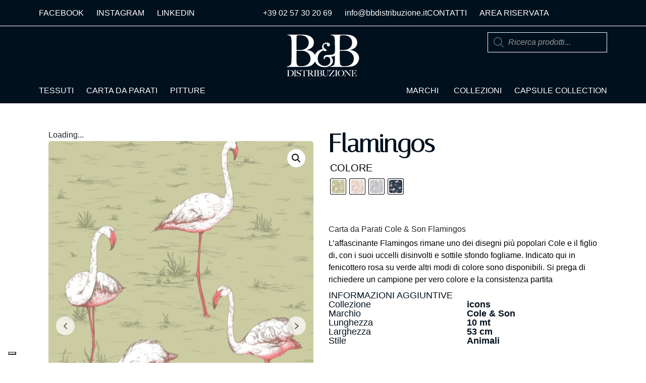

--- FILE ---
content_type: text/html; charset=UTF-8
request_url: https://bbdistribuzione.it/prodotto/flamingos/
body_size: 48529
content:
<!DOCTYPE html><html lang="it-IT" prefix="og: https://ogp.me/ns#"><head >	<meta charset="UTF-8" />
	<meta name="viewport" content="width=device-width, initial-scale=1" />
				<script type="text/javascript" class="_iub_cs_skip">
				var _iub = _iub || {};
				_iub.csConfiguration = _iub.csConfiguration || {};
				_iub.csConfiguration.siteId = "3982411";
				_iub.csConfiguration.cookiePolicyId = "12068181";
			</script>
			<script class="_iub_cs_skip" src="https://cs.iubenda.com/autoblocking/3982411.js"></script>
			
            <script data-no-defer="1" data-ezscrex="false" data-cfasync="false" data-pagespeed-no-defer data-cookieconsent="ignore">
                var ctPublicFunctions = {"_ajax_nonce":"ff3c1a96ca","_rest_nonce":"c229934b57","_ajax_url":"\/wp-admin\/admin-ajax.php","_rest_url":"https:\/\/bbdistribuzione.it\/wp-json\/","data__cookies_type":"none","data__ajax_type":"rest","data__bot_detector_enabled":"1","data__frontend_data_log_enabled":1,"cookiePrefix":"","wprocket_detected":false,"host_url":"bbdistribuzione.it","text__ee_click_to_select":"Click to select the whole data","text__ee_original_email":"The original one is","text__ee_got_it":"Got it","text__ee_blocked":"Blocked","text__ee_cannot_connect":"Cannot connect","text__ee_cannot_decode":"Can not decode email. Unknown reason","text__ee_email_decoder":"CleanTalk email decoder","text__ee_wait_for_decoding":"The magic is on the way, please wait for a few seconds!","text__ee_decoding_process":"Decoding the contact data, let us a few seconds to finish."}
            </script>
        
            <script data-no-defer="1" data-ezscrex="false" data-cfasync="false" data-pagespeed-no-defer data-cookieconsent="ignore">
                var ctPublic = {"_ajax_nonce":"ff3c1a96ca","settings__forms__check_internal":"0","settings__forms__check_external":"0","settings__forms__force_protection":"0","settings__forms__search_test":"1","settings__data__bot_detector_enabled":"1","settings__sfw__anti_crawler":0,"blog_home":"https:\/\/bbdistribuzione.it\/","pixel__setting":"3","pixel__enabled":false,"pixel__url":null,"data__email_check_before_post":"1","data__email_check_exist_post":"1","data__cookies_type":"none","data__key_is_ok":true,"data__visible_fields_required":true,"wl_brandname":"Anti-Spam by CleanTalk","wl_brandname_short":"CleanTalk","ct_checkjs_key":821729452,"emailEncoderPassKey":"d2f52cd66e089b46be776f3198c9c209","bot_detector_forms_excluded":"W10=","advancedCacheExists":false,"varnishCacheExists":false,"wc_ajax_add_to_cart":true}
            </script>
        
<!-- Ottimizzazione per i motori di ricerca di Rank Math - https://rankmath.com/ -->
<title>Carta da Parati Cole &amp; Son Flamingos | Wallpaper | Icons</title>
<meta name="description" content="Carta da Parati Cole &amp; Son Flamingos, Collezione: Icons. BB Distribuzione Milano, distributore di carta da parati di alta qualità."/>
<meta name="robots" content="follow, index, max-snippet:-1, max-video-preview:-1, max-image-preview:large"/>
<link rel="canonical" href="https://bbdistribuzione.it/prodotto/flamingos/" />
<meta property="og:locale" content="it_IT" />
<meta property="og:type" content="product" />
<meta property="og:title" content="Carta da Parati Cole &amp; Son Flamingos | Wallpaper | Icons" />
<meta property="og:description" content="Carta da Parati Cole &amp; Son Flamingos, Collezione: Icons. BB Distribuzione Milano, distributore di carta da parati di alta qualità." />
<meta property="og:url" content="https://bbdistribuzione.it/prodotto/flamingos/" />
<meta property="og:site_name" content="B&amp;B Distribuzione" />
<meta property="og:updated_time" content="2025-10-16T12:11:54+02:00" />
<meta property="og:image" content="https://bbdistribuzione.s3.eu-south-1.amazonaws.com/wp-content/uploads/Flamingos-112-11038.jpg" />
<meta property="og:image:secure_url" content="https://bbdistribuzione.s3.eu-south-1.amazonaws.com/wp-content/uploads/Flamingos-112-11038.jpg" />
<meta property="og:image:width" content="909" />
<meta property="og:image:height" content="1200" />
<meta property="og:image:alt" content="Carta da Parati Cole &amp; Son Flamingos" />
<meta property="og:image:type" content="image/jpeg" />
<meta property="product:availability" content="instock" />
<meta name="twitter:card" content="summary_large_image" />
<meta name="twitter:title" content="Carta da Parati Cole &amp; Son Flamingos | Wallpaper | Icons" />
<meta name="twitter:description" content="Carta da Parati Cole &amp; Son Flamingos, Collezione: Icons. BB Distribuzione Milano, distributore di carta da parati di alta qualità." />
<meta name="twitter:image" content="https://bbdistribuzione.s3.eu-south-1.amazonaws.com/wp-content/uploads/Flamingos-112-11038.jpg" />
<meta name="twitter:label1" content="Prezzo" />
<meta name="twitter:data1" content="0,00&euro;" />
<meta name="twitter:label2" content="Disponibilità" />
<meta name="twitter:data2" content="Disponibile" />
<script type="application/ld+json" class="rank-math-schema-pro">{"@context":"https://schema.org","@graph":[{"@type":"Place","@id":"https://bbdistribuzione.it/#place","geo":{"@type":"GeoCoordinates","latitude":"45.467349038512396","longitude":" 9.166624404614213"},"hasMap":"https://www.google.com/maps/search/?api=1&amp;query=45.467349038512396, 9.166624404614213","address":{"@type":"PostalAddress","streetAddress":"Via E. Toti 4","addressLocality":"Milano","addressRegion":"Lombardia","postalCode":"20123","addressCountry":"IT"}},{"@type":["HomeGoodsStore","Organization"],"@id":"https://bbdistribuzione.it/#organization","name":"B&amp;B Distribuzione","url":"https://bbdistribuzione.it","sameAs":["https://facebook.com/bbdistribuzione.cartetessuti","https://www.linkedin.com/company/b-&amp;-b-distribuzione/","https://www.instagram.com/bb_distribuzione/"],"email":"info@bbdistribuzione.it","address":{"@type":"PostalAddress","streetAddress":"Via E. Toti 4","addressLocality":"Milano","addressRegion":"Lombardia","postalCode":"20123","addressCountry":"IT"},"logo":{"@type":"ImageObject","@id":"https://bbdistribuzione.it/#logo","url":"https://bbdistribuzione.s3.eu-south-1.amazonaws.com/wp-content/uploads/favicon.webp","contentUrl":"https://bbdistribuzione.s3.eu-south-1.amazonaws.com/wp-content/uploads/favicon.webp","caption":"B&amp;B Distribuzione","inLanguage":"it-IT","width":"239","height":"239"},"openingHours":["Monday,Tuesday,Wednesday,Thursday,Friday 09:00-12:30","Monday,Tuesday,Wednesday,Thursday,Friday 14:00-18:00"],"location":{"@id":"https://bbdistribuzione.it/#place"},"image":{"@id":"https://bbdistribuzione.it/#logo"},"telephone":"+390257302069"},{"@type":"WebSite","@id":"https://bbdistribuzione.it/#website","url":"https://bbdistribuzione.it","name":"B&amp;B Distribuzione","publisher":{"@id":"https://bbdistribuzione.it/#organization"},"inLanguage":"it-IT"},{"@type":"ImageObject","@id":"https://bbdistribuzione.s3.eu-south-1.amazonaws.com/wp-content/uploads/Flamingos-112-11038.jpg","url":"https://bbdistribuzione.s3.eu-south-1.amazonaws.com/wp-content/uploads/Flamingos-112-11038.jpg","width":"909","height":"1200","caption":"Carta da Parati Cole &amp; Son Flamingos","inLanguage":"it-IT"},{"@type":"ItemPage","@id":"https://bbdistribuzione.it/prodotto/flamingos/#webpage","url":"https://bbdistribuzione.it/prodotto/flamingos/","name":"Carta da Parati Cole &amp; Son Flamingos | Wallpaper | Icons","datePublished":"2020-06-10T18:04:13+02:00","dateModified":"2025-10-16T12:11:54+02:00","isPartOf":{"@id":"https://bbdistribuzione.it/#website"},"primaryImageOfPage":{"@id":"https://bbdistribuzione.s3.eu-south-1.amazonaws.com/wp-content/uploads/Flamingos-112-11038.jpg"},"inLanguage":"it-IT"},{"@type":"Product","name":"Carta da Parati Cole &amp; Son Flamingos | Wallpaper | Icons","description":"Carta da Parati Cole &amp; Son Flamingos, Collezione: Icons. BB Distribuzione Milano, distributore di carta da parati di alta qualit\u00e0.","sku":"icons-flamingos","category":"Cole &amp; Son &gt; Icons","mainEntityOfPage":{"@id":"https://bbdistribuzione.it/prodotto/flamingos/#webpage"},"height":{"@type":"QuantitativeValue","unitCode":"CMT"},"width":{"@type":"QuantitativeValue","unitCode":"CMT","value":"53"},"depth":{"@type":"QuantitativeValue","unitCode":"CMT","value":"10"},"image":[{"@type":"ImageObject","url":"https://bbdistribuzione.s3.eu-south-1.amazonaws.com/wp-content/uploads/Flamingos-112-11038.jpg","height":"1200","width":"909"},{"@type":"ImageObject","url":"https://bbdistribuzione.s3.eu-south-1.amazonaws.com/wp-content/uploads/icons-flamingos-2.jpg","height":"1920","width":"1341"}],"offers":{"@type":"Offer","price":"0.00","priceValidUntil":"2027-12-31","priceSpecification":{"price":"0.00","priceCurrency":"EUR","valueAddedTaxIncluded":"false"},"priceCurrency":"EUR","availability":"http://schema.org/InStock","seller":{"@type":"Organization","@id":"https://bbdistribuzione.it/","name":"B&amp;B Distribuzione","url":"https://bbdistribuzione.it","logo":"https://bbdistribuzione.s3.eu-south-1.amazonaws.com/wp-content/uploads/favicon.webp"},"url":"https://bbdistribuzione.it/prodotto/flamingos/"},"color":"Oliva | Slipper Ballet | Lilla grigio e bronzo | Alabastro rosa e blu inchiostro","additionalProperty":[{"@type":"PropertyValue","name":"pa_marchio","value":"Cole &amp; Son"},{"@type":"PropertyValue","name":"pa_collezione","value":"icons"},{"@type":"PropertyValue","name":"pa_stile","value":"Animali"}],"@id":"https://bbdistribuzione.it/prodotto/flamingos/#richSnippet"}]}</script>
<!-- /Rank Math WordPress SEO plugin -->

<link rel='dns-prefetch' href='//cdn.iubenda.com' />
<link rel='dns-prefetch' href='//moderate.cleantalk.org' />
<link rel='dns-prefetch' href='//www.googletagmanager.com' />
<link rel="alternate" type="application/rss+xml" title="B&amp;B Distribuzione &raquo; Feed" href="https://bbdistribuzione.it/feed/" />
<link rel="alternate" type="application/rss+xml" title="B&amp;B Distribuzione &raquo; Feed dei commenti" href="https://bbdistribuzione.it/comments/feed/" />
<link rel="alternate" title="oEmbed (JSON)" type="application/json+oembed" href="https://bbdistribuzione.it/wp-json/oembed/1.0/embed?url=https%3A%2F%2Fbbdistribuzione.it%2Fprodotto%2Fflamingos%2F" />
<link rel="alternate" title="oEmbed (XML)" type="text/xml+oembed" href="https://bbdistribuzione.it/wp-json/oembed/1.0/embed?url=https%3A%2F%2Fbbdistribuzione.it%2Fprodotto%2Fflamingos%2F&#038;format=xml" />
<style id='wp-img-auto-sizes-contain-inline-css' type='text/css'>
img:is([sizes=auto i],[sizes^="auto," i]){contain-intrinsic-size:3000px 1500px}
/*# sourceURL=wp-img-auto-sizes-contain-inline-css */
</style>
<link rel='stylesheet' id='dce-animations-css' href='https://bbdistribuzione.it/wp-content/plugins/dynamic-content-for-elementor/assets/css/animations.css?ver=3.1.3' type='text/css' media='all' />
<link rel='stylesheet' id='font-awesome-css' href='https://bbdistribuzione.it/wp-content/plugins/elementor/assets/lib/font-awesome/css/font-awesome.min.css?ver=4.7.0' type='text/css' media='all' />
<link rel='stylesheet' id='berocket_aapf_widget-style-css' href='https://bbdistribuzione.it/wp-content/plugins/woocommerce-ajax-filters/assets/frontend/css/fullmain.min.css?ver=3.1.9.6' type='text/css' media='all' />
<link rel='stylesheet' id='jupiterx-child-css' href='https://bbdistribuzione.it/wp-content/themes/jupiterx-child/assets/css/style.css?ver=6.9' type='text/css' media='all' />
<style id='wp-emoji-styles-inline-css' type='text/css'>

	img.wp-smiley, img.emoji {
		display: inline !important;
		border: none !important;
		box-shadow: none !important;
		height: 1em !important;
		width: 1em !important;
		margin: 0 0.07em !important;
		vertical-align: -0.1em !important;
		background: none !important;
		padding: 0 !important;
	}
/*# sourceURL=wp-emoji-styles-inline-css */
</style>
<link rel='stylesheet' id='wp-block-library-css' href='https://bbdistribuzione.it/wp-includes/css/dist/block-library/style.min.css?ver=6.9' type='text/css' media='all' />
<link rel='stylesheet' id='wc-blocks-style-css' href='https://bbdistribuzione.it/wp-content/plugins/woocommerce/assets/client/blocks/wc-blocks.css?ver=wc-10.4.3' type='text/css' media='all' />
<style id='global-styles-inline-css' type='text/css'>
:root{--wp--preset--aspect-ratio--square: 1;--wp--preset--aspect-ratio--4-3: 4/3;--wp--preset--aspect-ratio--3-4: 3/4;--wp--preset--aspect-ratio--3-2: 3/2;--wp--preset--aspect-ratio--2-3: 2/3;--wp--preset--aspect-ratio--16-9: 16/9;--wp--preset--aspect-ratio--9-16: 9/16;--wp--preset--color--black: #000000;--wp--preset--color--cyan-bluish-gray: #abb8c3;--wp--preset--color--white: #ffffff;--wp--preset--color--pale-pink: #f78da7;--wp--preset--color--vivid-red: #cf2e2e;--wp--preset--color--luminous-vivid-orange: #ff6900;--wp--preset--color--luminous-vivid-amber: #fcb900;--wp--preset--color--light-green-cyan: #7bdcb5;--wp--preset--color--vivid-green-cyan: #00d084;--wp--preset--color--pale-cyan-blue: #8ed1fc;--wp--preset--color--vivid-cyan-blue: #0693e3;--wp--preset--color--vivid-purple: #9b51e0;--wp--preset--gradient--vivid-cyan-blue-to-vivid-purple: linear-gradient(135deg,rgb(6,147,227) 0%,rgb(155,81,224) 100%);--wp--preset--gradient--light-green-cyan-to-vivid-green-cyan: linear-gradient(135deg,rgb(122,220,180) 0%,rgb(0,208,130) 100%);--wp--preset--gradient--luminous-vivid-amber-to-luminous-vivid-orange: linear-gradient(135deg,rgb(252,185,0) 0%,rgb(255,105,0) 100%);--wp--preset--gradient--luminous-vivid-orange-to-vivid-red: linear-gradient(135deg,rgb(255,105,0) 0%,rgb(207,46,46) 100%);--wp--preset--gradient--very-light-gray-to-cyan-bluish-gray: linear-gradient(135deg,rgb(238,238,238) 0%,rgb(169,184,195) 100%);--wp--preset--gradient--cool-to-warm-spectrum: linear-gradient(135deg,rgb(74,234,220) 0%,rgb(151,120,209) 20%,rgb(207,42,186) 40%,rgb(238,44,130) 60%,rgb(251,105,98) 80%,rgb(254,248,76) 100%);--wp--preset--gradient--blush-light-purple: linear-gradient(135deg,rgb(255,206,236) 0%,rgb(152,150,240) 100%);--wp--preset--gradient--blush-bordeaux: linear-gradient(135deg,rgb(254,205,165) 0%,rgb(254,45,45) 50%,rgb(107,0,62) 100%);--wp--preset--gradient--luminous-dusk: linear-gradient(135deg,rgb(255,203,112) 0%,rgb(199,81,192) 50%,rgb(65,88,208) 100%);--wp--preset--gradient--pale-ocean: linear-gradient(135deg,rgb(255,245,203) 0%,rgb(182,227,212) 50%,rgb(51,167,181) 100%);--wp--preset--gradient--electric-grass: linear-gradient(135deg,rgb(202,248,128) 0%,rgb(113,206,126) 100%);--wp--preset--gradient--midnight: linear-gradient(135deg,rgb(2,3,129) 0%,rgb(40,116,252) 100%);--wp--preset--font-size--small: 13px;--wp--preset--font-size--medium: 20px;--wp--preset--font-size--large: 36px;--wp--preset--font-size--x-large: 42px;--wp--preset--spacing--20: 0.44rem;--wp--preset--spacing--30: 0.67rem;--wp--preset--spacing--40: 1rem;--wp--preset--spacing--50: 1.5rem;--wp--preset--spacing--60: 2.25rem;--wp--preset--spacing--70: 3.38rem;--wp--preset--spacing--80: 5.06rem;--wp--preset--shadow--natural: 6px 6px 9px rgba(0, 0, 0, 0.2);--wp--preset--shadow--deep: 12px 12px 50px rgba(0, 0, 0, 0.4);--wp--preset--shadow--sharp: 6px 6px 0px rgba(0, 0, 0, 0.2);--wp--preset--shadow--outlined: 6px 6px 0px -3px rgb(255, 255, 255), 6px 6px rgb(0, 0, 0);--wp--preset--shadow--crisp: 6px 6px 0px rgb(0, 0, 0);}:where(.is-layout-flex){gap: 0.5em;}:where(.is-layout-grid){gap: 0.5em;}body .is-layout-flex{display: flex;}.is-layout-flex{flex-wrap: wrap;align-items: center;}.is-layout-flex > :is(*, div){margin: 0;}body .is-layout-grid{display: grid;}.is-layout-grid > :is(*, div){margin: 0;}:where(.wp-block-columns.is-layout-flex){gap: 2em;}:where(.wp-block-columns.is-layout-grid){gap: 2em;}:where(.wp-block-post-template.is-layout-flex){gap: 1.25em;}:where(.wp-block-post-template.is-layout-grid){gap: 1.25em;}.has-black-color{color: var(--wp--preset--color--black) !important;}.has-cyan-bluish-gray-color{color: var(--wp--preset--color--cyan-bluish-gray) !important;}.has-white-color{color: var(--wp--preset--color--white) !important;}.has-pale-pink-color{color: var(--wp--preset--color--pale-pink) !important;}.has-vivid-red-color{color: var(--wp--preset--color--vivid-red) !important;}.has-luminous-vivid-orange-color{color: var(--wp--preset--color--luminous-vivid-orange) !important;}.has-luminous-vivid-amber-color{color: var(--wp--preset--color--luminous-vivid-amber) !important;}.has-light-green-cyan-color{color: var(--wp--preset--color--light-green-cyan) !important;}.has-vivid-green-cyan-color{color: var(--wp--preset--color--vivid-green-cyan) !important;}.has-pale-cyan-blue-color{color: var(--wp--preset--color--pale-cyan-blue) !important;}.has-vivid-cyan-blue-color{color: var(--wp--preset--color--vivid-cyan-blue) !important;}.has-vivid-purple-color{color: var(--wp--preset--color--vivid-purple) !important;}.has-black-background-color{background-color: var(--wp--preset--color--black) !important;}.has-cyan-bluish-gray-background-color{background-color: var(--wp--preset--color--cyan-bluish-gray) !important;}.has-white-background-color{background-color: var(--wp--preset--color--white) !important;}.has-pale-pink-background-color{background-color: var(--wp--preset--color--pale-pink) !important;}.has-vivid-red-background-color{background-color: var(--wp--preset--color--vivid-red) !important;}.has-luminous-vivid-orange-background-color{background-color: var(--wp--preset--color--luminous-vivid-orange) !important;}.has-luminous-vivid-amber-background-color{background-color: var(--wp--preset--color--luminous-vivid-amber) !important;}.has-light-green-cyan-background-color{background-color: var(--wp--preset--color--light-green-cyan) !important;}.has-vivid-green-cyan-background-color{background-color: var(--wp--preset--color--vivid-green-cyan) !important;}.has-pale-cyan-blue-background-color{background-color: var(--wp--preset--color--pale-cyan-blue) !important;}.has-vivid-cyan-blue-background-color{background-color: var(--wp--preset--color--vivid-cyan-blue) !important;}.has-vivid-purple-background-color{background-color: var(--wp--preset--color--vivid-purple) !important;}.has-black-border-color{border-color: var(--wp--preset--color--black) !important;}.has-cyan-bluish-gray-border-color{border-color: var(--wp--preset--color--cyan-bluish-gray) !important;}.has-white-border-color{border-color: var(--wp--preset--color--white) !important;}.has-pale-pink-border-color{border-color: var(--wp--preset--color--pale-pink) !important;}.has-vivid-red-border-color{border-color: var(--wp--preset--color--vivid-red) !important;}.has-luminous-vivid-orange-border-color{border-color: var(--wp--preset--color--luminous-vivid-orange) !important;}.has-luminous-vivid-amber-border-color{border-color: var(--wp--preset--color--luminous-vivid-amber) !important;}.has-light-green-cyan-border-color{border-color: var(--wp--preset--color--light-green-cyan) !important;}.has-vivid-green-cyan-border-color{border-color: var(--wp--preset--color--vivid-green-cyan) !important;}.has-pale-cyan-blue-border-color{border-color: var(--wp--preset--color--pale-cyan-blue) !important;}.has-vivid-cyan-blue-border-color{border-color: var(--wp--preset--color--vivid-cyan-blue) !important;}.has-vivid-purple-border-color{border-color: var(--wp--preset--color--vivid-purple) !important;}.has-vivid-cyan-blue-to-vivid-purple-gradient-background{background: var(--wp--preset--gradient--vivid-cyan-blue-to-vivid-purple) !important;}.has-light-green-cyan-to-vivid-green-cyan-gradient-background{background: var(--wp--preset--gradient--light-green-cyan-to-vivid-green-cyan) !important;}.has-luminous-vivid-amber-to-luminous-vivid-orange-gradient-background{background: var(--wp--preset--gradient--luminous-vivid-amber-to-luminous-vivid-orange) !important;}.has-luminous-vivid-orange-to-vivid-red-gradient-background{background: var(--wp--preset--gradient--luminous-vivid-orange-to-vivid-red) !important;}.has-very-light-gray-to-cyan-bluish-gray-gradient-background{background: var(--wp--preset--gradient--very-light-gray-to-cyan-bluish-gray) !important;}.has-cool-to-warm-spectrum-gradient-background{background: var(--wp--preset--gradient--cool-to-warm-spectrum) !important;}.has-blush-light-purple-gradient-background{background: var(--wp--preset--gradient--blush-light-purple) !important;}.has-blush-bordeaux-gradient-background{background: var(--wp--preset--gradient--blush-bordeaux) !important;}.has-luminous-dusk-gradient-background{background: var(--wp--preset--gradient--luminous-dusk) !important;}.has-pale-ocean-gradient-background{background: var(--wp--preset--gradient--pale-ocean) !important;}.has-electric-grass-gradient-background{background: var(--wp--preset--gradient--electric-grass) !important;}.has-midnight-gradient-background{background: var(--wp--preset--gradient--midnight) !important;}.has-small-font-size{font-size: var(--wp--preset--font-size--small) !important;}.has-medium-font-size{font-size: var(--wp--preset--font-size--medium) !important;}.has-large-font-size{font-size: var(--wp--preset--font-size--large) !important;}.has-x-large-font-size{font-size: var(--wp--preset--font-size--x-large) !important;}
/*# sourceURL=global-styles-inline-css */
</style>

<style id='classic-theme-styles-inline-css' type='text/css'>
/*! This file is auto-generated */
.wp-block-button__link{color:#fff;background-color:#32373c;border-radius:9999px;box-shadow:none;text-decoration:none;padding:calc(.667em + 2px) calc(1.333em + 2px);font-size:1.125em}.wp-block-file__button{background:#32373c;color:#fff;text-decoration:none}
/*# sourceURL=/wp-includes/css/classic-themes.min.css */
</style>
<link rel='stylesheet' id='jet-engine-frontend-css' href='https://bbdistribuzione.it/wp-content/plugins/jet-engine/assets/css/frontend.css?ver=3.7.5' type='text/css' media='all' />
<link rel='stylesheet' id='agile-store-locator-init-css' href='https://bbdistribuzione.it/wp-content/plugins/agile-store-locator/public/css/init.css?ver=4.10.14' type='text/css' media='all' />
<link rel='stylesheet' id='ct_public_css-css' href='https://bbdistribuzione.it/wp-content/plugins/cleantalk-spam-protect/css/cleantalk-public.min.css?ver=6.53' type='text/css' media='all' />
<link rel='stylesheet' id='ct_email_decoder_css-css' href='https://bbdistribuzione.it/wp-content/plugins/cleantalk-spam-protect/css/cleantalk-email-decoder.min.css?ver=6.53' type='text/css' media='all' />
<link rel='stylesheet' id='contact-form-7-css' href='https://bbdistribuzione.it/wp-content/plugins/contact-form-7/includes/css/styles.css?ver=6.1.4' type='text/css' media='all' />
<link rel='stylesheet' id='photoswipe-css' href='https://bbdistribuzione.it/wp-content/plugins/woocommerce/assets/css/photoswipe/photoswipe.min.css?ver=10.4.3' type='text/css' media='all' />
<link rel='stylesheet' id='photoswipe-default-skin-css' href='https://bbdistribuzione.it/wp-content/plugins/woocommerce/assets/css/photoswipe/default-skin/default-skin.min.css?ver=10.4.3' type='text/css' media='all' />
<link rel='stylesheet' id='woocommerce-layout-css' href='https://bbdistribuzione.it/wp-content/plugins/woocommerce/assets/css/woocommerce-layout.css?ver=10.4.3' type='text/css' media='all' />
<link rel='stylesheet' id='woocommerce-smallscreen-css' href='https://bbdistribuzione.it/wp-content/plugins/woocommerce/assets/css/woocommerce-smallscreen.css?ver=10.4.3' type='text/css' media='only screen and (max-width: 768px)' />
<link rel='stylesheet' id='woocommerce-general-css' href='https://bbdistribuzione.it/wp-content/plugins/woocommerce/assets/css/woocommerce.css?ver=10.4.3' type='text/css' media='all' />
<style id='woocommerce-inline-inline-css' type='text/css'>
.woocommerce form .form-row .required { visibility: visible; }
/*# sourceURL=woocommerce-inline-inline-css */
</style>
<link rel='stylesheet' id='woo-variation-swatches-css' href='https://bbdistribuzione.it/wp-content/plugins/woo-variation-swatches/assets/css/frontend.min.css?ver=1762875966' type='text/css' media='all' />
<style id='woo-variation-swatches-inline-css' type='text/css'>
:root {
--wvs-tick:url("data:image/svg+xml;utf8,%3Csvg filter='drop-shadow(0px 0px 2px rgb(0 0 0 / .8))' xmlns='http://www.w3.org/2000/svg'  viewBox='0 0 30 30'%3E%3Cpath fill='none' stroke='%23ffffff' stroke-linecap='round' stroke-linejoin='round' stroke-width='4' d='M4 16L11 23 27 7'/%3E%3C/svg%3E");

--wvs-cross:url("data:image/svg+xml;utf8,%3Csvg filter='drop-shadow(0px 0px 5px rgb(255 255 255 / .6))' xmlns='http://www.w3.org/2000/svg' width='72px' height='72px' viewBox='0 0 24 24'%3E%3Cpath fill='none' stroke='%23ff0000' stroke-linecap='round' stroke-width='0.6' d='M5 5L19 19M19 5L5 19'/%3E%3C/svg%3E");
--wvs-position:left;
--wvs-single-product-large-item-width:80px;
--wvs-single-product-large-item-height:80px;
--wvs-single-product-large-item-font-size:20px;
--wvs-single-product-item-width:30px;
--wvs-single-product-item-height:30px;
--wvs-single-product-item-font-size:16px;
--wvs-archive-product-item-width:30px;
--wvs-archive-product-item-height:30px;
--wvs-archive-product-item-font-size:16px;
--wvs-tooltip-background-color:#333333;
--wvs-tooltip-text-color:#ffffff;
--wvs-item-box-shadow:0 0 0 1px #000000;
--wvs-item-background-color:#FFFFFF;
--wvs-item-text-color:#000000;
--wvs-hover-item-box-shadow:0 0 0 3px #000000;
--wvs-hover-item-background-color:#FFFFFF;
--wvs-hover-item-text-color:#000000;
--wvs-selected-item-box-shadow:0 0 0 2px #000000;
--wvs-selected-item-background-color:#FFFFFF;
--wvs-selected-item-text-color:#000000}
/*# sourceURL=woo-variation-swatches-inline-css */
</style>
<link rel='stylesheet' id='dgwt-wcas-style-css' href='https://bbdistribuzione.it/wp-content/plugins/ajax-search-for-woocommerce-premium/assets/css/style.min.css?ver=1.32.2' type='text/css' media='all' />
<link rel='stylesheet' id='jupiterx-popups-animation-css' href='https://bbdistribuzione.it/wp-content/plugins/jupiterx-core/includes/extensions/raven/assets/lib/animate/animate.min.css?ver=4.4.0' type='text/css' media='all' />
<link rel='stylesheet' id='jupiterx-css' href='https://bbdistribuzione.it/wp-content/uploads/jupiterx/compiler/jupiterx/7ce64da.css?ver=4.4.0' type='text/css' media='all' />
<link rel='stylesheet' id='jet-woo-builder-jupiterx-css' href='https://bbdistribuzione.it/wp-content/plugins/jet-woo-builder/includes/compatibility/packages/themes/jupiterx/assets/css/style.css?ver=2.2.1' type='text/css' media='all' />
<link rel='stylesheet' id='elementor-frontend-css' href='https://bbdistribuzione.it/wp-content/plugins/elementor/assets/css/frontend.min.css?ver=3.26.4' type='text/css' media='all' />
<link rel='stylesheet' id='elementor-post-195794-css' href='https://bbdistribuzione.it/wp-content/uploads/elementor/css/post-195794.css?ver=1768967179' type='text/css' media='all' />
<link rel='stylesheet' id='jet-woo-builder-css' href='https://bbdistribuzione.it/wp-content/plugins/jet-woo-builder/assets/css/frontend.css?ver=2.2.1' type='text/css' media='all' />
<style id='jet-woo-builder-inline-css' type='text/css'>
@font-face {
				font-family: "WooCommerce";
				font-weight: normal;
				font-style: normal;
				src: url("https://bbdistribuzione.it/wp-content/plugins/woocommerce/assets/fonts/WooCommerce.eot");
				src: url("https://bbdistribuzione.it/wp-content/plugins/woocommerce/assets/fonts/WooCommerce.eot?#iefix") format("embedded-opentype"),
					 url("https://bbdistribuzione.it/wp-content/plugins/woocommerce/assets/fonts/WooCommerce.woff") format("woff"),
					 url("https://bbdistribuzione.it/wp-content/plugins/woocommerce/assets/fonts/WooCommerce.ttf") format("truetype"),
					 url("https://bbdistribuzione.it/wp-content/plugins/woocommerce/assets/fonts/WooCommerce.svg#WooCommerce") format("svg");
			}
/*# sourceURL=jet-woo-builder-inline-css */
</style>
<link rel='stylesheet' id='swiper-css' href='https://bbdistribuzione.it/wp-content/plugins/elementor/assets/lib/swiper/v8/css/swiper.min.css?ver=8.4.5' type='text/css' media='all' />
<link rel='stylesheet' id='e-swiper-css' href='https://bbdistribuzione.it/wp-content/plugins/elementor/assets/css/conditionals/e-swiper.min.css?ver=3.26.4' type='text/css' media='all' />
<link rel='stylesheet' id='jet-woo-builder-frontend-font-css' href='https://bbdistribuzione.it/wp-content/plugins/jet-woo-builder/assets/css/lib/jetwoobuilder-frontend-font/css/jetwoobuilder-frontend-font.css?ver=2.2.1' type='text/css' media='all' />
<link rel='stylesheet' id='font-awesome-5-all-css' href='https://bbdistribuzione.it/wp-content/plugins/elementor/assets/lib/font-awesome/css/all.min.css?ver=3.26.4' type='text/css' media='all' />
<link rel='stylesheet' id='font-awesome-4-shim-css' href='https://bbdistribuzione.it/wp-content/plugins/elementor/assets/lib/font-awesome/css/v4-shims.min.css?ver=3.26.4' type='text/css' media='all' />
<link rel='stylesheet' id='dflip-style-css' href='https://bbdistribuzione.it/wp-content/plugins/3d-flipbook-dflip-lite/assets/css/dflip.min.css?ver=2.4.20' type='text/css' media='all' />
<link rel='stylesheet' id='jupiterx-elements-dynamic-styles-css' href='https://bbdistribuzione.it/wp-content/uploads/jupiterx/compiler/jupiterx-elements-dynamic-styles/f7bca67.css?ver=4.4.0' type='text/css' media='all' />
<link rel='stylesheet' id='widget-icon-list-css' href='https://bbdistribuzione.it/wp-content/plugins/elementor/assets/css/widget-icon-list.min.css?ver=3.26.4' type='text/css' media='all' />
<link rel='stylesheet' id='widget-divider-css' href='https://bbdistribuzione.it/wp-content/plugins/elementor/assets/css/widget-divider.min.css?ver=3.26.4' type='text/css' media='all' />
<link rel='stylesheet' id='widget-image-css' href='https://bbdistribuzione.it/wp-content/plugins/elementor/assets/css/widget-image.min.css?ver=3.26.4' type='text/css' media='all' />
<link rel='stylesheet' id='widget-heading-css' href='https://bbdistribuzione.it/wp-content/plugins/elementor/assets/css/widget-heading.min.css?ver=3.26.4' type='text/css' media='all' />
<link rel='stylesheet' id='widget-text-editor-css' href='https://bbdistribuzione.it/wp-content/plugins/elementor/assets/css/widget-text-editor.min.css?ver=3.26.4' type='text/css' media='all' />
<link rel='stylesheet' id='e-animation-fadeIn-css' href='https://bbdistribuzione.it/wp-content/plugins/elementor/assets/lib/animations/styles/fadeIn.min.css?ver=3.26.4' type='text/css' media='all' />
<link rel='stylesheet' id='widget-mega-menu-css' href='https://bbdistribuzione.it/wp-content/plugins/elementor-pro/assets/css/widget-mega-menu.min.css?ver=3.25.4' type='text/css' media='all' />
<link rel='stylesheet' id='jupiterx-core-raven-frontend-css' href='https://bbdistribuzione.it/wp-content/plugins/jupiterx-core/includes/extensions/raven/assets/css/frontend.min.css?ver=6.9' type='text/css' media='all' />
<link rel='stylesheet' id='elementor-post-195536-css' href='https://bbdistribuzione.it/wp-content/uploads/elementor/css/post-195536.css?ver=1768967180' type='text/css' media='all' />
<link rel='stylesheet' id='-sl-bootstrap-css' href='https://bbdistribuzione.it/wp-content/plugins/agile-store-locator/public/css/sl-bootstrap.css' type='text/css' media='all' />
<link rel='stylesheet' id='dashicons-css' href='https://bbdistribuzione.it/wp-includes/css/dashicons.min.css?ver=6.9' type='text/css' media='all' />
<link rel='stylesheet' id='e-popup-style-css' href='https://bbdistribuzione.it/wp-content/plugins/elementor-pro/assets/css/conditionals/popup.min.css?ver=3.25.4' type='text/css' media='all' />
<link rel='stylesheet' id='flatpickr-css' href='https://bbdistribuzione.it/wp-content/plugins/elementor/assets/lib/flatpickr/flatpickr.min.css?ver=4.6.13' type='text/css' media='all' />
<link rel='stylesheet' id='elementor-post-195537-css' href='https://bbdistribuzione.it/wp-content/uploads/elementor/css/post-195537.css?ver=1768967180' type='text/css' media='all' />
<link rel='stylesheet' id='elementor-post-196119-css' href='https://bbdistribuzione.it/wp-content/uploads/elementor/css/post-196119.css?ver=1768967180' type='text/css' media='all' />
<link rel='stylesheet' id='jquery-chosen-css' href='https://bbdistribuzione.it/wp-content/plugins/jet-search/assets/lib/chosen/chosen.min.css?ver=1.8.7' type='text/css' media='all' />
<link rel='stylesheet' id='jet-search-css' href='https://bbdistribuzione.it/wp-content/plugins/jet-search/assets/css/jet-search.css?ver=3.5.13' type='text/css' media='all' />
<link rel='stylesheet' id='google-fonts-1-css' href='https://fonts.googleapis.com/css?family=Italiana%3A100%2C100italic%2C200%2C200italic%2C300%2C300italic%2C400%2C400italic%2C500%2C500italic%2C600%2C600italic%2C700%2C700italic%2C800%2C800italic%2C900%2C900italic&#038;display=swap&#038;ver=6.9' type='text/css' media='all' />
<link rel="preconnect" href="https://fonts.gstatic.com/" crossorigin><script type="text/javascript" src="https://bbdistribuzione.it/wp-includes/js/jquery/jquery.min.js?ver=3.7.1" id="jquery-core-js"></script>
<script type="text/javascript" src="https://bbdistribuzione.it/wp-includes/js/jquery/jquery-migrate.min.js?ver=3.4.1" id="jquery-migrate-js"></script>

<script  type="text/javascript" class=" _iub_cs_skip" type="text/javascript" id="iubenda-head-inline-scripts-0">
/* <![CDATA[ */

var _iub = _iub || [];
_iub.csConfiguration = {"askConsentAtCookiePolicyUpdate":true,"countryDetection":true,"enableFadp":true,"enableLgpd":true,"enableUspr":true,"floatingPreferencesButtonCaptionColor":"#000000","floatingPreferencesButtonColor":"#FFFFFF","floatingPreferencesButtonDisplay":"bottom-left","lgpdAppliesGlobally":false,"perPurposeConsent":true,"preferenceCookie":{"expireAfter":180},"reloadOnConsent":true,"siteId":3982411,"usPreferencesWidgetDisplay":"anchored-center-left","cookiePolicyId":12068181,"lang":"it","banner":{"acceptButtonCaptionColor":"#FFFFFF","acceptButtonColor":"#000000","acceptButtonDisplay":true,"backgroundColor":"#FFFFFF","backgroundOverlay":true,"closeButtonRejects":true,"customizeButtonCaptionColor":"#FFFFFF","customizeButtonColor":"#000000","customizeButtonDisplay":true,"explicitWithdrawal":true,"fontSizeBody":"12px","fontSizeCloseButton":"18px","listPurposes":true,"logo":null,"linksColor":"#000000","position":"float-center","rejectButtonCaptionColor":"#FFFFFF","rejectButtonColor":"#000000","rejectButtonDisplay":true,"showPurposesToggles":true,"showTotalNumberOfProviders":true,"textColor":"#000000"}};

//# sourceURL=iubenda-head-inline-scripts-0
/* ]]> */
</script>
<script  type="text/javascript" class=" _iub_cs_skip" type="text/javascript" src="//cdn.iubenda.com/cs/gpp/stub.js?ver=3.12.1" id="iubenda-head-scripts-1-js"></script>
<script  type="text/javascript" charset="UTF-8" async="" class=" _iub_cs_skip" type="text/javascript" src="//cdn.iubenda.com/cs/iubenda_cs.js?ver=3.12.1" id="iubenda-head-scripts-2-js"></script>
<script type="text/javascript" data-pagespeed-no-defer src="https://bbdistribuzione.it/wp-content/plugins/cleantalk-spam-protect/js/apbct-public-bundle.min.js?ver=6.53" id="ct_public_functions-js"></script>
<script type="text/javascript" src="https://moderate.cleantalk.org/ct-bot-detector-wrapper.js?ver=6.53" id="ct_bot_detector-js" defer="defer" data-wp-strategy="defer"></script>
<script type="text/javascript" src="https://bbdistribuzione.it/wp-content/plugins/woocommerce/assets/js/jquery-blockui/jquery.blockUI.min.js?ver=2.7.0-wc.10.4.3" id="wc-jquery-blockui-js" data-wp-strategy="defer"></script>
<script type="text/javascript" id="wc-add-to-cart-js-extra">
/* <![CDATA[ */
var wc_add_to_cart_params = {"ajax_url":"/wp-admin/admin-ajax.php","wc_ajax_url":"/?wc-ajax=%%endpoint%%","i18n_view_cart":"Visualizza carrello","cart_url":"https://bbdistribuzione.it/shop/shopping-cart/","is_cart":"","cart_redirect_after_add":"no"};
//# sourceURL=wc-add-to-cart-js-extra
/* ]]> */
</script>
<script type="text/javascript" src="https://bbdistribuzione.it/wp-content/plugins/woocommerce/assets/js/frontend/add-to-cart.min.js?ver=10.4.3" id="wc-add-to-cart-js" defer="defer" data-wp-strategy="defer"></script>
<script type="text/javascript" src="https://bbdistribuzione.it/wp-content/plugins/woocommerce/assets/js/zoom/jquery.zoom.min.js?ver=1.7.21-wc.10.4.3" id="wc-zoom-js" defer="defer" data-wp-strategy="defer"></script>
<script type="text/javascript" src="https://bbdistribuzione.it/wp-content/plugins/woocommerce/assets/js/flexslider/jquery.flexslider.min.js?ver=2.7.2-wc.10.4.3" id="wc-flexslider-js" defer="defer" data-wp-strategy="defer"></script>
<script type="text/javascript" src="https://bbdistribuzione.it/wp-content/plugins/woocommerce/assets/js/photoswipe/photoswipe.min.js?ver=4.1.1-wc.10.4.3" id="wc-photoswipe-js" defer="defer" data-wp-strategy="defer"></script>
<script type="text/javascript" src="https://bbdistribuzione.it/wp-content/plugins/woocommerce/assets/js/photoswipe/photoswipe-ui-default.min.js?ver=4.1.1-wc.10.4.3" id="wc-photoswipe-ui-default-js" defer="defer" data-wp-strategy="defer"></script>
<script type="text/javascript" id="wc-single-product-js-extra">
/* <![CDATA[ */
var wc_single_product_params = {"i18n_required_rating_text":"Seleziona una valutazione","i18n_rating_options":["1 stella su 5","2 stelle su 5","3 stelle su 5","4 stelle su 5","5 stelle su 5"],"i18n_product_gallery_trigger_text":"Visualizza la galleria di immagini a schermo intero","review_rating_required":"yes","flexslider":{"rtl":false,"animation":"slide","smoothHeight":true,"directionNav":true,"controlNav":"thumbnails","slideshow":false,"animationSpeed":500,"animationLoop":false,"allowOneSlide":false,"prevText":"\u003Csvg fill=\"#333333\" version=\"1.1\" id=\"Layer_1\" xmlns=\"http://www.w3.org/2000/svg\" xmlns:xlink=\"http://www.w3.org/1999/xlink\" x=\"0px\" y=\"0px\" width=\"7.2px\" height=\"12px\" viewBox=\"0 0 7.2 12\" style=\"enable-background:new 0 0 7.2 12;\" xml:space=\"preserve\"\u003E\u003Cpath class=\"st0\" d=\"M2.4,6l4.5-4.3c0.4-0.4,0.4-1,0-1.4c-0.4-0.4-1-0.4-1.4,0l-5.2,5C0.1,5.5,0,5.7,0,6s0.1,0.5,0.3,0.7l5.2,5\tC5.7,11.9,6,12,6.2,12c0.3,0,0.5-0.1,0.7-0.3c0.4-0.4,0.4-1,0-1.4L2.4,6z\"/\u003E\u003C/svg\u003E","nextText":"\u003Csvg fill=\"#333333\" version=\"1.1\" id=\"Layer_1\" xmlns=\"http://www.w3.org/2000/svg\" xmlns:xlink=\"http://www.w3.org/1999/xlink\" x=\"0px\" y=\"0px\" width=\"7.2px\" height=\"12px\" viewBox=\"0 0 7.2 12\" style=\"enable-background:new 0 0 7.2 12;\" xml:space=\"preserve\"\u003E\u003Cpath class=\"st0\" d=\"M4.8,6l-4.5,4.3c-0.4,0.4-0.4,1,0,1.4c0.4,0.4,1,0.4,1.4,0l5.2-5C7.1,6.5,7.2,6.3,7.2,6S7.1,5.5,6.9,5.3l-5.2-5C1.5,0.1,1.2,0,1,0C0.7,0,0.5,0.1,0.3,0.3c-0.4,0.4-0.4,1,0,1.4L4.8,6z\"/\u003E\u003C/svg\u003E"},"zoom_enabled":"1","zoom_options":[],"photoswipe_enabled":"1","photoswipe_options":{"shareEl":false,"closeOnScroll":false,"history":false,"hideAnimationDuration":0,"showAnimationDuration":0},"flexslider_enabled":"1"};
//# sourceURL=wc-single-product-js-extra
/* ]]> */
</script>
<script type="text/javascript" src="https://bbdistribuzione.it/wp-content/plugins/woocommerce/assets/js/frontend/single-product.min.js?ver=10.4.3" id="wc-single-product-js" defer="defer" data-wp-strategy="defer"></script>
<script type="text/javascript" src="https://bbdistribuzione.it/wp-content/plugins/woocommerce/assets/js/js-cookie/js.cookie.min.js?ver=2.1.4-wc.10.4.3" id="wc-js-cookie-js" data-wp-strategy="defer"></script>
<script type="text/javascript" src="https://bbdistribuzione.it/wp-content/themes/jupiterx/lib/assets/dist/js/utils.min.js?ver=4.4.0" id="jupiterx-utils-js"></script>
<script type="text/javascript" src="https://bbdistribuzione.it/wp-content/plugins/elementor/assets/lib/font-awesome/js/v4-shims.min.js?ver=3.26.4" id="font-awesome-4-shim-js"></script>

<!-- Snippet del tag Google (gtag.js) aggiunto da Site Kit -->
<!-- Snippet Google Analytics aggiunto da Site Kit -->
<script type="text/javascript" src="https://www.googletagmanager.com/gtag/js?id=GT-NM8KXHX" id="google_gtagjs-js" async></script>
<script type="text/javascript" id="google_gtagjs-js-after">
/* <![CDATA[ */
window.dataLayer = window.dataLayer || [];function gtag(){dataLayer.push(arguments);}
gtag("set","linker",{"domains":["bbdistribuzione.it"]});
gtag("js", new Date());
gtag("set", "developer_id.dZTNiMT", true);
gtag("config", "GT-NM8KXHX");
 window._googlesitekit = window._googlesitekit || {}; window._googlesitekit.throttledEvents = []; window._googlesitekit.gtagEvent = (name, data) => { var key = JSON.stringify( { name, data } ); if ( !! window._googlesitekit.throttledEvents[ key ] ) { return; } window._googlesitekit.throttledEvents[ key ] = true; setTimeout( () => { delete window._googlesitekit.throttledEvents[ key ]; }, 5 ); gtag( "event", name, { ...data, event_source: "site-kit" } ); }; 
//# sourceURL=google_gtagjs-js-after
/* ]]> */
</script>
<link rel="https://api.w.org/" href="https://bbdistribuzione.it/wp-json/" /><link rel="alternate" title="JSON" type="application/json" href="https://bbdistribuzione.it/wp-json/wp/v2/product/137246" /><link rel="EditURI" type="application/rsd+xml" title="RSD" href="https://bbdistribuzione.it/xmlrpc.php?rsd" />
<meta name="generator" content="WordPress 6.9" />
<link rel='shortlink' href='https://bbdistribuzione.it/?p=137246' />
<meta name="generator" content="Site Kit by Google 1.170.0" />		<style>
			.dgwt-wcas-ico-magnifier,.dgwt-wcas-ico-magnifier-handler{max-width:20px}.dgwt-wcas-search-wrapp{max-width:600px}.dgwt-wcas-suggestions-wrapp,.dgwt-wcas-details-wrapp{background-color:#00111d}.dgwt-wcas-suggestion-selected{background-color:#424242}.dgwt-wcas-suggestions-wrapp *,.dgwt-wcas-details-wrapp *,.dgwt-wcas-sd,.dgwt-wcas-suggestion *{color:#fff}.dgwt-wcas-st strong,.dgwt-wcas-sd strong{color:#fff}.dgwt-wcas-suggestions-wrapp,.dgwt-wcas-details-wrapp,.dgwt-wcas-suggestion,.dgwt-wcas-datails-title,.dgwt-wcas-details-more-products{border-color:#fff!important}		</style>
			<noscript><style>.woocommerce-product-gallery{ opacity: 1 !important; }</style></noscript>
	<meta name="generator" content="Elementor 3.26.4; features: e_font_icon_svg, additional_custom_breakpoints, e_element_cache; settings: css_print_method-external, google_font-enabled, font_display-swap">
<!-- Google tag (gtag.js) -->
<script async src="https://www.googletagmanager.com/gtag/js?id=G-H2HFETDNMH"></script>
<script>
  window.dataLayer = window.dataLayer || [];
  function gtag(){dataLayer.push(arguments);}
  gtag('js', new Date());

  gtag('config', 'G-H2HFETDNMH');
</script>
<!-- Meta Pixel Code -->
<script>
!function(f,b,e,v,n,t,s)
{if(f.fbq)return;n=f.fbq=function(){n.callMethod?
n.callMethod.apply(n,arguments):n.queue.push(arguments)};
if(!f._fbq)f._fbq=n;n.push=n;n.loaded=!0;n.version='2.0';
n.queue=[];t=b.createElement(e);t.async=!0;
t.src=v;s=b.getElementsByTagName(e)[0];
s.parentNode.insertBefore(t,s)}(window, document,'script',
'https://connect.facebook.net/en_US/fbevents.js');
fbq('init', '432220316620862');
fbq('track', 'PageView');
</script>
<noscript><img height="1" width="1" style="display:none"
src="https://www.facebook.com/tr?id=432220316620862&ev=PageView&noscript=1"
/></noscript>
<!-- End Meta Pixel Code -->
			<style>
				.e-con.e-parent:nth-of-type(n+4):not(.e-lazyloaded):not(.e-no-lazyload),
				.e-con.e-parent:nth-of-type(n+4):not(.e-lazyloaded):not(.e-no-lazyload) * {
					background-image: none !important;
				}
				@media screen and (max-height: 1024px) {
					.e-con.e-parent:nth-of-type(n+3):not(.e-lazyloaded):not(.e-no-lazyload),
					.e-con.e-parent:nth-of-type(n+3):not(.e-lazyloaded):not(.e-no-lazyload) * {
						background-image: none !important;
					}
				}
				@media screen and (max-height: 640px) {
					.e-con.e-parent:nth-of-type(n+2):not(.e-lazyloaded):not(.e-no-lazyload),
					.e-con.e-parent:nth-of-type(n+2):not(.e-lazyloaded):not(.e-no-lazyload) * {
						background-image: none !important;
					}
				}
			</style>
			<script>jQuery(document).ready(function($) {
  // Crea un oggetto URLSearchParams con i parametri della query string
  var searchParams = new URLSearchParams(window.location.search);

  // Controlla se esiste il parametro "jet_search"
  if (searchParams.has('jet_search')) {
    // Se esistono elementi con la classe .jet-listing-grid__item
    if ($('#sezionerisultatiricerca .jet-listing-grid__item').length > 0) {
      // Mostra gli item
      $('#sezionerisultatiricerca').show();
      $('#nopfoundsearch').hide();
    } else {
      // Altrimenti (nessun prodotto): nascondi
      $('#sezionerisultatiricerca').hide();
      $('#nopfoundsearch').show();
      
    }
  } else {
      $('#sezionerisultatiricerca').hide();
      $('#nopfoundsearch').hide();
  }
});</script><script>jQuery(document).ready(function ($) {
  $(".raven-nav-menu-toggle").click(function () {
    $("body").toggleClass("noscroll");
  });
});</script>
<!-- Snippet Google Tag Manager aggiunto da Site Kit -->
<script type="text/javascript">
/* <![CDATA[ */

			( function( w, d, s, l, i ) {
				w[l] = w[l] || [];
				w[l].push( {'gtm.start': new Date().getTime(), event: 'gtm.js'} );
				var f = d.getElementsByTagName( s )[0],
					j = d.createElement( s ), dl = l != 'dataLayer' ? '&l=' + l : '';
				j.async = true;
				j.src = 'https://www.googletagmanager.com/gtm.js?id=' + i + dl;
				f.parentNode.insertBefore( j, f );
			} )( window, document, 'script', 'dataLayer', 'GTM-W3JGG2S' );
			
/* ]]> */
</script>

<!-- Termina lo snippet Google Tag Manager aggiunto da Site Kit -->
<link rel="icon" href="https://bbdistribuzione.it/wp-content/uploads/logo-white.svg" sizes="32x32" />
<link rel="icon" href="https://bbdistribuzione.it/wp-content/uploads/logo-white.svg" sizes="192x192" />
<link rel="apple-touch-icon" href="https://bbdistribuzione.it/wp-content/uploads/logo-white.svg" />
<meta name="msapplication-TileImage" content="https://bbdistribuzione.it/wp-content/uploads/logo-white.svg" />
		<style type="text/css" id="wp-custom-css">
			.elementor-widget-jet-single-add-to-cart .single_variation_wrap .woocommerce-variation-add-to-cart,.elementor-jet-single-add-to-cart.jet-woo-builder.woocommerce-variation-add-to-cart-disabled, .elementor-widget-jet-single-add-to-cart .single_variation_wrap .woocommerce-variation-add-to-cart,.elementor-jet-single-add-to-cart.jet-woo-builder.woocommerce-variation-add-to-cart-enabled,.single_add_to_cart_button{
	display: none !important;
}
.elementor-widget-jet-single-add-to-cart table.variations th.label{
display: flex;
}
.elementor-widget-jet-single-add-to-cart table.variations .woo-selected-variation-item-name{
	font-family: "Gill Sans", Sans-serif;
    font-size: 20px;
    font-weight: 300 !important;
    text-transform: uppercase;
    color: var(--e-global-color-text);
}
.elementor-widget-jet-single-add-to-cart .woocommerce-variation-description{
		display: none !important;
}
.jet-woo-builder-single-ajax-add-to-cart .stock.in-stock, .jet-woo-builder-single-ajax-add-to-cart .input-text.qty.text{
	display: none;
}
:focus-visible {
    outline: -webkit-focus-ring-color auto 0px !important;
}

#jupiterx-primary{
	padding: 0px !important;
}
.elementor-element-ff8867c, .elementor-element-e50b7cf {
    padding: 2% 6% 6% 6% !important;

}
body.term-pitture .description-prodotto{
	display: none !important;
}
.noscroll{overflow:hidden;}
/*PASSWORD FORM*/
.alert.alert-warning{
	display: none
}
.form-inline{
	height: 80vh;
	justify-content: center;
	background-color: white;
	background-image: url(https://bbdistribuzione.it/wp-content/uploads/area-riservata-text.svg);
	background-size: 50%;
	background-repeat: no-repeat;
	background-position: 50% 20%;
	z-index: 9999;
}
.form-control{
	background-color: white;
	border: 2px solid var(--e-global-color-primary);
		border-radius: 30px;
	transition: .3s;
}
.form-control:focus{
		background-color: black;
	border: 2px solid var(--e-global-color-accent);
		border-radius: 10px;
	box-shadow: 0 0 0 0 !important;
}
.btn.btn-dark.ml-2{
	background-color: black;
	border: 2px solid var(--e-global-color-primary);
	border-radius: 30px;
		margin-left: 20px !important;
		transition: .3s;
}
  
.btn.btn-dark.ml-2:hover{
	
	border: 2px solid black;
	border-radius: 10px;
		margin-left: 20px !important
}
@media only screen and (max-width: 600px) {
 .form-control{
	width: 60%
}
	.btn.btn-dark.ml-2{
		margin-left: 10px !important;
	}
	.form-inline{
		background-position: 50% 30%;
		background-size: 80%;
	}

}

@media only screen and (min-width: 600px) {
	.btn.btn-dark.ml-2:hover{
	background-color: var(--e-global-color-primary);

	border-radius: 10px;
}
}
body.archive.search.search-results .jupiterx-main-content .container{
	max-width: 100%;
	padding: 2% 6% 6% 6%;
}
body.archive.search.search-results .jupiterx-main-content .container li.wvs-archive-product-wrapper.product a.button, body.archive.search.search-results .jupiterx-main-content .container li.wvs-archive-product-wrapper.product span.price{
	display: none;
}
body.archive.search.search-results .jupiterx-main-content a.button{
	display: none;
}
body.archive.search.search-results .jupiterx-main-content .container img.wvs-archive-product-image{
	height: 470px;
	object-fit: cover;
}
.dgwt-wcas-tpd-price{
display: none !important;
}
.dgwt-wcas-stock{
	display: none;
}		</style>
		<link rel='stylesheet' id='dce-style-css' href='https://bbdistribuzione.it/wp-content/plugins/dynamic-content-for-elementor/assets/css/style.min.css?ver=3.1.3' type='text/css' media='all' />
<link rel='stylesheet' id='dce-dynamic-visibility-css' href='https://bbdistribuzione.it/wp-content/plugins/dynamic-content-for-elementor/assets/css/dynamic-visibility.min.css?ver=3.1.3' type='text/css' media='all' />
<link rel='stylesheet' id='widget-form-css' href='https://bbdistribuzione.it/wp-content/plugins/elementor-pro/assets/css/widget-form.min.css?ver=3.25.4' type='text/css' media='all' />
<link rel='stylesheet' id='dce-dynamic-posts-css' href='https://bbdistribuzione.it/wp-content/plugins/dynamic-content-for-elementor/assets/css/dynamic-posts.min.css?ver=3.1.3' type='text/css' media='all' />
<link rel='stylesheet' id='dce-dynamicPosts-grid-css' href='https://bbdistribuzione.it/wp-content/plugins/dynamic-content-for-elementor/assets/css/dynamic-posts-skin-grid.min.css?ver=3.1.3' type='text/css' media='all' />
<link rel='stylesheet' id='dce-dynamicPosts-carousel-css' href='https://bbdistribuzione.it/wp-content/plugins/dynamic-content-for-elementor/assets/css/dynamic-posts-skin-carousel.min.css?ver=3.1.3' type='text/css' media='all' />
<link rel='stylesheet' id='elementor-post-195755-css' href='https://bbdistribuzione.it/wp-content/uploads/elementor/css/post-195755.css?ver=1768967180' type='text/css' media='all' />
<link rel='stylesheet' id='widget-image-gallery-css' href='https://bbdistribuzione.it/wp-content/plugins/elementor/assets/css/widget-image-gallery.min.css?ver=3.26.4' type='text/css' media='all' />
<link rel='stylesheet' id='elementor-post-197372-css' href='https://bbdistribuzione.it/wp-content/uploads/elementor/css/post-197372.css?ver=1768967181' type='text/css' media='all' />
</head><body class="wp-singular product-template-default single single-product postid-137246 wp-custom-logo wp-theme-jupiterx wp-child-theme-jupiterx-child no-js theme-jupiterx woocommerce woocommerce-page woocommerce-no-js woo-variation-swatches wvs-behavior-blur wvs-theme-jupiterx-child wvs-show-label wvs-tooltip jupiterx-product-template-5 elementor-default elementor-template-full-width elementor-kit-195536 24" itemscope="itemscope" itemtype="http://schema.org/WebPage">		<!-- Snippet Google Tag Manager (noscript) aggiunto da Site Kit -->
		<noscript>
			<iframe src="https://www.googletagmanager.com/ns.html?id=GTM-W3JGG2S" height="0" width="0" style="display:none;visibility:hidden"></iframe>
		</noscript>
		<!-- Termina lo snippet Google Tag Manager (noscript) aggiunto da Site Kit -->
		<a class="jupiterx-a11y jupiterx-a11y-skip-navigation-link" href="#jupiterx-main">Skip to content</a><div class="jupiterx-site"><header class="jupiterx-header" data-jupiterx-settings="{&quot;breakpoint&quot;:&quot;767.98&quot;,&quot;behavior&quot;:&quot;&quot;}" role="banner" itemscope="itemscope" itemtype="http://schema.org/WPHeader">		<div data-elementor-type="header" data-elementor-id="195537" class="elementor elementor-195537 elementor-location-header" data-elementor-post-type="elementor_library">
			<div class="elementor-element elementor-element-a843829 e-con-full elementor-hidden-tablet elementor-hidden-mobile e-flex e-con e-parent" data-id="a843829" data-element_type="container" data-settings="{&quot;background_background&quot;:&quot;classic&quot;}">
		<div class="elementor-element elementor-element-7116bbe e-con-full e-flex e-con e-child" data-id="7116bbe" data-element_type="container">
				<div class="elementor-element elementor-element-2841090 elementor-icon-list--layout-inline elementor-list-item-link-full_width elementor-widget elementor-widget-icon-list" data-id="2841090" data-element_type="widget" data-widget_type="icon-list.default">
				<div class="elementor-widget-container">
							<ul class="elementor-icon-list-items elementor-inline-items">
							<li class="elementor-icon-list-item elementor-inline-item">
											<a href="https://facebook.com/bbdistribuzione.cartetessuti" target="_blank">

											<span class="elementor-icon-list-text">FACEBOOK</span>
											</a>
									</li>
								<li class="elementor-icon-list-item elementor-inline-item">
											<a href="https://www.instagram.com/bb_distribuzione/" target="_blank">

											<span class="elementor-icon-list-text">INSTAGRAM</span>
											</a>
									</li>
								<li class="elementor-icon-list-item elementor-inline-item">
											<a href="https://www.linkedin.com/company/b-&#038;-b-distribuzione/" target="_blank">

											<span class="elementor-icon-list-text">LINKEDIN</span>
											</a>
									</li>
						</ul>
						</div>
				</div>
				</div>
		<div class="elementor-element elementor-element-327e63a e-con-full e-flex e-con e-child" data-id="327e63a" data-element_type="container">
		<div class="elementor-element elementor-element-fb7f1f5 e-con-full e-flex e-con e-child" data-id="fb7f1f5" data-element_type="container">
				<div class="elementor-element elementor-element-dcb0959 elementor-icon-list--layout-inline elementor-list-item-link-full_width elementor-widget elementor-widget-icon-list" data-id="dcb0959" data-element_type="widget" data-widget_type="icon-list.default">
				<div class="elementor-widget-container">
							<ul class="elementor-icon-list-items elementor-inline-items">
							<li class="elementor-icon-list-item elementor-inline-item">
											<a href="tel:+390257302069">

											<span class="elementor-icon-list-text">+39 02 57 30 20 69</span>
											</a>
									</li>
								<li class="elementor-icon-list-item elementor-inline-item">
											<a href="mailto:info@bbdistribuzione.it">

											<span class="elementor-icon-list-text">info@bbdistribuzione.it</span>
											</a>
									</li>
						</ul>
						</div>
				</div>
				<div class="elementor-element elementor-element-4fee4ae elementor-icon-list--layout-inline elementor-align-right elementor-list-item-link-full_width elementor-widget elementor-widget-icon-list" data-id="4fee4ae" data-element_type="widget" data-widget_type="icon-list.default">
				<div class="elementor-widget-container">
							<ul class="elementor-icon-list-items elementor-inline-items">
							<li class="elementor-icon-list-item elementor-inline-item">
											<a href="https://bbdistribuzione.it/contatti">

											<span class="elementor-icon-list-text">CONTATTI</span>
											</a>
									</li>
								<li class="elementor-icon-list-item elementor-inline-item">
											<a href="https://bbdistribuzione.it/area-riservata">

											<span class="elementor-icon-list-text">AREA RISERVATA</span>
											</a>
									</li>
						</ul>
						</div>
				</div>
				</div>
				</div>
				</div>
		<div class="elementor-element elementor-element-ed3dc74 e-con-full elementor-hidden-tablet elementor-hidden-mobile e-flex e-con e-parent" data-id="ed3dc74" data-element_type="container" data-settings="{&quot;background_background&quot;:&quot;classic&quot;}">
		<div class="elementor-element elementor-element-11ebf46 e-con-full e-flex e-con e-child" data-id="11ebf46" data-element_type="container">
				<div class="elementor-element elementor-element-5c2b2f8 elementor-widget-divider--view-line elementor-widget elementor-widget-divider" data-id="5c2b2f8" data-element_type="widget" data-widget_type="divider.default">
				<div class="elementor-widget-container">
							<div class="elementor-divider">
			<span class="elementor-divider-separator">
						</span>
		</div>
						</div>
				</div>
				</div>
		<div class="elementor-element elementor-element-308973d e-con-full e-flex e-con e-child" data-id="308973d" data-element_type="container" data-settings="{&quot;background_background&quot;:&quot;classic&quot;}">
				<div class="elementor-element elementor-element-39d9ecc elementor-widget elementor-widget-theme-site-logo elementor-widget-image" data-id="39d9ecc" data-element_type="widget" data-widget_type="theme-site-logo.default">
				<div class="elementor-widget-container">
											<a href="https://bbdistribuzione.it">
			<img width="168" height="101" src="https://bbdistribuzione.it/wp-content/uploads/logo-white.svg" class="attachment-full size-full wp-image-195553 wvs-archive-product-image" alt="" />				</a>
											</div>
				</div>
				</div>
		<div class="elementor-element elementor-element-4e3f449 e-con-full e-flex e-con e-child" data-id="4e3f449" data-element_type="container" data-settings="{&quot;background_background&quot;:&quot;classic&quot;}">
				<div class="elementor-element elementor-element-e1defa2 elementor-widget elementor-widget-fibosearch" data-id="e1defa2" data-element_type="widget" data-widget_type="fibosearch.default">
				<div class="elementor-widget-container">
					<div  class="dgwt-wcas-search-wrapp dgwt-wcas-is-detail-box dgwt-wcas-no-submit woocommerce dgwt-wcas-style-solaris js-dgwt-wcas-layout-icon-flexible dgwt-wcas-layout-icon-flexible js-dgwt-wcas-mobile-overlay-enabled">
							<svg class="dgwt-wcas-loader-circular dgwt-wcas-icon-preloader" viewBox="25 25 50 50">
					<circle class="dgwt-wcas-loader-circular-path" cx="50" cy="50" r="20" fill="none"
						 stroke-miterlimit="10"/>
				</svg>
						<a href="#"  class="dgwt-wcas-search-icon js-dgwt-wcas-search-icon-handler" aria-label="Open search bar">				<svg
					class="dgwt-wcas-ico-magnifier-handler" xmlns="http://www.w3.org/2000/svg"
					xmlns:xlink="http://www.w3.org/1999/xlink" x="0px" y="0px"
					viewBox="0 0 51.539 51.361" xml:space="preserve">
					<path 						d="M51.539,49.356L37.247,35.065c3.273-3.74,5.272-8.623,5.272-13.983c0-11.742-9.518-21.26-21.26-21.26 S0,9.339,0,21.082s9.518,21.26,21.26,21.26c5.361,0,10.244-1.999,13.983-5.272l14.292,14.292L51.539,49.356z M2.835,21.082 c0-10.176,8.249-18.425,18.425-18.425s18.425,8.249,18.425,18.425S31.436,39.507,21.26,39.507S2.835,31.258,2.835,21.082z"/>
				</svg>
				</a>
		<div class="dgwt-wcas-search-icon-arrow"></div>
		<form class="dgwt-wcas-search-form" role="search" action="https://bbdistribuzione.it/" method="get">
		<div class="dgwt-wcas-sf-wrapp">
							<svg
					class="dgwt-wcas-ico-magnifier" xmlns="http://www.w3.org/2000/svg"
					xmlns:xlink="http://www.w3.org/1999/xlink" x="0px" y="0px"
					viewBox="0 0 51.539 51.361" xml:space="preserve">
					<path 						d="M51.539,49.356L37.247,35.065c3.273-3.74,5.272-8.623,5.272-13.983c0-11.742-9.518-21.26-21.26-21.26 S0,9.339,0,21.082s9.518,21.26,21.26,21.26c5.361,0,10.244-1.999,13.983-5.272l14.292,14.292L51.539,49.356z M2.835,21.082 c0-10.176,8.249-18.425,18.425-18.425s18.425,8.249,18.425,18.425S31.436,39.507,21.26,39.507S2.835,31.258,2.835,21.082z"/>
				</svg>
							<label class="screen-reader-text"
				for="dgwt-wcas-search-input-1">
				Ricerca prodotti			</label>

			<input
				id="dgwt-wcas-search-input-1"
				type="search"
				class="dgwt-wcas-search-input"
				name="s"
				value=""
				placeholder="Ricerca prodotti..."
				autocomplete="off"
							/>
			<div class="dgwt-wcas-preloader"></div>

			<div class="dgwt-wcas-voice-search"></div>

			
			<input type="hidden" name="post_type" value="product"/>
			<input type="hidden" name="dgwt_wcas" value="1"/>

			
					</div>
	</form>
</div>
				</div>
				</div>
				</div>
				</div>
		<div class="elementor-element elementor-element-1f839d2 e-con-full elementor-hidden-tablet elementor-hidden-mobile e-flex e-con e-parent" data-id="1f839d2" data-element_type="container" data-settings="{&quot;background_background&quot;:&quot;classic&quot;}">
		<div class="elementor-element elementor-element-46b834e e-con-full e-flex e-con e-child" data-id="46b834e" data-element_type="container">
				<div class="elementor-element elementor-element-1392745 e-full_width e-n-menu-layout-horizontal e-n-menu-tablet elementor-widget elementor-widget-n-menu" data-id="1392745" data-element_type="widget" data-settings="{&quot;menu_items&quot;:[{&quot;item_title&quot;:&quot;TESSUTI&quot;,&quot;_id&quot;:&quot;276fffd&quot;,&quot;item_dropdown_content&quot;:&quot;&quot;,&quot;item_link&quot;:{&quot;url&quot;:&quot;https:\/\/bbdistribuzione.it\/tipo\/tessuti\/&quot;,&quot;is_external&quot;:&quot;&quot;,&quot;nofollow&quot;:&quot;&quot;,&quot;custom_attributes&quot;:&quot;&quot;},&quot;item_icon&quot;:{&quot;value&quot;:&quot;&quot;,&quot;library&quot;:&quot;&quot;},&quot;item_icon_active&quot;:null,&quot;element_id&quot;:&quot;&quot;},{&quot;item_title&quot;:&quot;CARTA DA PARATI&quot;,&quot;_id&quot;:&quot;74142c7&quot;,&quot;item_link&quot;:{&quot;url&quot;:&quot;https:\/\/bbdistribuzione.it\/tipo\/carta-da-parati\/&quot;,&quot;is_external&quot;:&quot;&quot;,&quot;nofollow&quot;:&quot;&quot;,&quot;custom_attributes&quot;:&quot;&quot;},&quot;item_dropdown_content&quot;:&quot;no&quot;,&quot;item_icon&quot;:{&quot;value&quot;:&quot;&quot;,&quot;library&quot;:&quot;&quot;},&quot;item_icon_active&quot;:null,&quot;element_id&quot;:&quot;&quot;},{&quot;item_title&quot;:&quot;PITTURE&quot;,&quot;_id&quot;:&quot;35876cc&quot;,&quot;item_link&quot;:{&quot;url&quot;:&quot;https:\/\/bbdistribuzione.it\/tipo\/pitture\/&quot;,&quot;is_external&quot;:&quot;&quot;,&quot;nofollow&quot;:&quot;&quot;,&quot;custom_attributes&quot;:&quot;&quot;},&quot;item_dropdown_content&quot;:&quot;no&quot;,&quot;item_icon&quot;:{&quot;value&quot;:&quot;&quot;,&quot;library&quot;:&quot;&quot;},&quot;item_icon_active&quot;:null,&quot;element_id&quot;:&quot;&quot;}],&quot;item_position_horizontal&quot;:&quot;start&quot;,&quot;open_on&quot;:&quot;click&quot;,&quot;open_animation&quot;:&quot;fadeIn&quot;,&quot;content_width&quot;:&quot;full_width&quot;,&quot;item_layout&quot;:&quot;horizontal&quot;,&quot;horizontal_scroll&quot;:&quot;disable&quot;,&quot;breakpoint_selector&quot;:&quot;tablet&quot;,&quot;menu_item_title_distance_from_content&quot;:{&quot;unit&quot;:&quot;px&quot;,&quot;size&quot;:0,&quot;sizes&quot;:[]},&quot;menu_item_title_distance_from_content_tablet&quot;:{&quot;unit&quot;:&quot;px&quot;,&quot;size&quot;:&quot;&quot;,&quot;sizes&quot;:[]},&quot;menu_item_title_distance_from_content_mobile&quot;:{&quot;unit&quot;:&quot;px&quot;,&quot;size&quot;:&quot;&quot;,&quot;sizes&quot;:[]}}" data-widget_type="mega-menu.default">
				<div class="elementor-widget-container">
							<nav class="e-n-menu" data-widget-number="205" aria-label="Menu">
					<button class="e-n-menu-toggle" id="menu-toggle-205" aria-haspopup="true" aria-expanded="false" aria-controls="menubar-205" aria-label="Menu di commutazione">
			<span class="e-n-menu-toggle-icon e-open">
				<svg class="e-font-icon-svg e-eicon-menu-bar" viewBox="0 0 1000 1000" xmlns="http://www.w3.org/2000/svg"><path d="M104 333H896C929 333 958 304 958 271S929 208 896 208H104C71 208 42 237 42 271S71 333 104 333ZM104 583H896C929 583 958 554 958 521S929 458 896 458H104C71 458 42 487 42 521S71 583 104 583ZM104 833H896C929 833 958 804 958 771S929 708 896 708H104C71 708 42 737 42 771S71 833 104 833Z"></path></svg>			</span>
			<span class="e-n-menu-toggle-icon e-close">
				<svg class="e-font-icon-svg e-eicon-close" viewBox="0 0 1000 1000" xmlns="http://www.w3.org/2000/svg"><path d="M742 167L500 408 258 167C246 154 233 150 217 150 196 150 179 158 167 167 154 179 150 196 150 212 150 229 154 242 171 254L408 500 167 742C138 771 138 800 167 829 196 858 225 858 254 829L496 587 738 829C750 842 767 846 783 846 800 846 817 842 829 829 842 817 846 804 846 783 846 767 842 750 829 737L588 500 833 258C863 229 863 200 833 171 804 137 775 137 742 167Z"></path></svg>			</span>
		</button>
					<div class="e-n-menu-wrapper" id="menubar-205" aria-labelledby="menu-toggle-205">
				<ul class="e-n-menu-heading">
								<li class="e-n-menu-item">
				<div id="e-n-menu-title-2051" class="e-n-menu-title">
					<a class="e-n-menu-title-container e-focus e-link" href="https://bbdistribuzione.it/tipo/tessuti/">												<span class="e-n-menu-title-text">
							TESSUTI						</span>
					</a>									</div>
							</li>
					<li class="e-n-menu-item">
				<div id="e-n-menu-title-2052" class="e-n-menu-title">
					<a class="e-n-menu-title-container e-focus e-link" href="https://bbdistribuzione.it/tipo/carta-da-parati/">												<span class="e-n-menu-title-text">
							CARTA DA PARATI						</span>
					</a>									</div>
							</li>
					<li class="e-n-menu-item">
				<div id="e-n-menu-title-2053" class="e-n-menu-title">
					<a class="e-n-menu-title-container e-focus e-link" href="https://bbdistribuzione.it/tipo/pitture/">												<span class="e-n-menu-title-text">
							PITTURE						</span>
					</a>									</div>
							</li>
						</ul>
			</div>
		</nav>
						</div>
				</div>
				</div>
		<div class="elementor-element elementor-element-f98a400 e-con-full e-flex e-con e-child" data-id="f98a400" data-element_type="container">
		<div class="elementor-element elementor-element-46d3d80 e-con-full e-flex e-con e-child" data-id="46d3d80" data-element_type="container">
				<div class="elementor-element elementor-element-dbbab15 e-full_width e-n-menu-layout-horizontal e-n-menu-tablet elementor-widget elementor-widget-n-menu" data-id="dbbab15" data-element_type="widget" data-settings="{&quot;menu_items&quot;:[{&quot;item_title&quot;:&quot;MARCHI&quot;,&quot;_id&quot;:&quot;276fffd&quot;,&quot;item_dropdown_content&quot;:&quot;yes&quot;,&quot;item_link&quot;:{&quot;url&quot;:&quot;&quot;,&quot;is_external&quot;:&quot;&quot;,&quot;nofollow&quot;:&quot;&quot;,&quot;custom_attributes&quot;:&quot;&quot;},&quot;item_icon&quot;:{&quot;value&quot;:&quot;&quot;,&quot;library&quot;:&quot;&quot;},&quot;item_icon_active&quot;:null,&quot;element_id&quot;:&quot;&quot;},{&quot;item_title&quot;:&quot;COLLEZIONI&quot;,&quot;_id&quot;:&quot;74142c7&quot;,&quot;item_link&quot;:{&quot;url&quot;:&quot;https:\/\/bbdistribuzione.it\/collezioni&quot;,&quot;is_external&quot;:&quot;&quot;,&quot;nofollow&quot;:&quot;&quot;,&quot;custom_attributes&quot;:&quot;&quot;},&quot;item_dropdown_content&quot;:&quot;no&quot;,&quot;item_icon&quot;:{&quot;value&quot;:&quot;&quot;,&quot;library&quot;:&quot;&quot;},&quot;item_icon_active&quot;:null,&quot;element_id&quot;:&quot;&quot;},{&quot;item_title&quot;:&quot;CAPSULE COLLECTION&quot;,&quot;_id&quot;:&quot;35876cc&quot;,&quot;item_link&quot;:{&quot;url&quot;:&quot;https:\/\/bbdistribuzione.it\/capsule-collection\/&quot;,&quot;is_external&quot;:&quot;&quot;,&quot;nofollow&quot;:&quot;&quot;,&quot;custom_attributes&quot;:&quot;&quot;},&quot;item_dropdown_content&quot;:&quot;no&quot;,&quot;item_icon&quot;:{&quot;value&quot;:&quot;&quot;,&quot;library&quot;:&quot;&quot;},&quot;item_icon_active&quot;:null,&quot;element_id&quot;:&quot;&quot;}],&quot;item_position_horizontal&quot;:&quot;end&quot;,&quot;open_on&quot;:&quot;click&quot;,&quot;open_animation&quot;:&quot;fadeIn&quot;,&quot;menu_item_title_distance_from_content&quot;:{&quot;unit&quot;:&quot;px&quot;,&quot;size&quot;:&quot;&quot;,&quot;sizes&quot;:[]},&quot;content_width&quot;:&quot;full_width&quot;,&quot;item_layout&quot;:&quot;horizontal&quot;,&quot;horizontal_scroll&quot;:&quot;disable&quot;,&quot;breakpoint_selector&quot;:&quot;tablet&quot;,&quot;menu_item_title_distance_from_content_tablet&quot;:{&quot;unit&quot;:&quot;px&quot;,&quot;size&quot;:&quot;&quot;,&quot;sizes&quot;:[]},&quot;menu_item_title_distance_from_content_mobile&quot;:{&quot;unit&quot;:&quot;px&quot;,&quot;size&quot;:&quot;&quot;,&quot;sizes&quot;:[]}}" data-widget_type="mega-menu.default">
				<div class="elementor-widget-container">
							<nav class="e-n-menu" data-widget-number="230" aria-label="Menu">
					<button class="e-n-menu-toggle" id="menu-toggle-230" aria-haspopup="true" aria-expanded="false" aria-controls="menubar-230" aria-label="Menu di commutazione">
			<span class="e-n-menu-toggle-icon e-open">
				<svg class="e-font-icon-svg e-eicon-menu-bar" viewBox="0 0 1000 1000" xmlns="http://www.w3.org/2000/svg"><path d="M104 333H896C929 333 958 304 958 271S929 208 896 208H104C71 208 42 237 42 271S71 333 104 333ZM104 583H896C929 583 958 554 958 521S929 458 896 458H104C71 458 42 487 42 521S71 583 104 583ZM104 833H896C929 833 958 804 958 771S929 708 896 708H104C71 708 42 737 42 771S71 833 104 833Z"></path></svg>			</span>
			<span class="e-n-menu-toggle-icon e-close">
				<svg class="e-font-icon-svg e-eicon-close" viewBox="0 0 1000 1000" xmlns="http://www.w3.org/2000/svg"><path d="M742 167L500 408 258 167C246 154 233 150 217 150 196 150 179 158 167 167 154 179 150 196 150 212 150 229 154 242 171 254L408 500 167 742C138 771 138 800 167 829 196 858 225 858 254 829L496 587 738 829C750 842 767 846 783 846 800 846 817 842 829 829 842 817 846 804 846 783 846 767 842 750 829 737L588 500 833 258C863 229 863 200 833 171 804 137 775 137 742 167Z"></path></svg>			</span>
		</button>
					<div class="e-n-menu-wrapper" id="menubar-230" aria-labelledby="menu-toggle-230">
				<ul class="e-n-menu-heading">
								<li class="e-n-menu-item">
				<div id="e-n-menu-title-2301" class="e-n-menu-title e-click">
					<div class="e-n-menu-title-container">												<span class="e-n-menu-title-text">
							MARCHI						</span>
					</div>											<button id="e-n-menu-dropdown-icon-2301" class="e-n-menu-dropdown-icon e-focus" data-tab-index="1" aria-haspopup="true" aria-expanded="false" aria-controls="e-n-menu-content-2301" >
							<span class="e-n-menu-dropdown-icon-opened">
																<span class="elementor-screen-only">Chiudi MARCHI</span>
							</span>
							<span class="e-n-menu-dropdown-icon-closed">
																<span class="elementor-screen-only">Apri MARCHI</span>
							</span>
						</button>
									</div>
									<div class="e-n-menu-content">
						<div id="e-n-menu-content-2301" data-tab-index="1" aria-labelledby="e-n-menu-dropdown-icon-2301" class="elementor-element elementor-element-385f8dd e-con-full e-flex e-con e-child" data-id="385f8dd" data-element_type="container" data-settings="{&quot;background_background&quot;:&quot;classic&quot;}">
		<div class="elementor-element elementor-element-c86d4ed e-con-full e-flex e-con e-child" data-id="c86d4ed" data-element_type="container">
				<div class="elementor-element elementor-element-1e49e5d elementor-widget elementor-widget-heading" data-id="1e49e5d" data-element_type="widget" data-widget_type="heading.default">
				<div class="elementor-widget-container">
					<h2 class="elementor-heading-title elementor-size-default"><a href="https://bbdistribuzione.it/marchi">Scopri i nostri marchi &gt;</a></h2>				</div>
				</div>
				<div class="elementor-element elementor-element-01499f0 elementor-widget elementor-widget-text-editor" data-id="01499f0" data-element_type="widget" data-widget_type="text-editor.default">
				<div class="elementor-widget-container">
									<a href="https://bbdistribuzione.it/marchio/alhambra/">Alhambra</a><br><a href="https://bbdistribuzione.it/marchio/anna-french/">Anna French</a><br><a href="https://bbdistribuzione.it/marchio/anthology/">Anthology</a><br><a href="https://bbdistribuzione.it/marchio/borastapeter-studio-borastapeter-2/">Borastapeter Studio</a><br><a href="https://bbdistribuzione.it/marchio/borastapeter/">Boråstapeter</a><br><a href="https://bbdistribuzione.it/marchio/borastapeter-studio/">Boråstapeter Studio</a><br><a href="https://bbdistribuzione.it/marchio/cole-son/">Cole &amp; Son</a><br><a href="https://bbdistribuzione.it/marchio/duro/">Duro</a><br><a href="https://bbdistribuzione.it/marchio/graham-brown/">Graham &amp; Brown</a><br><a href="https://bbdistribuzione.it/marchio/harlequin/">Harlequin</a><br><a href="https://bbdistribuzione.it/marchio/ian-mankin/">Ian Mankin</a><br><a href="https://bbdistribuzione.it/marchio/morris/">Morris &amp; Co.</a><br><a href="https://bbdistribuzione.it/marchio/ohpopsi/">Ohpopsi</a><br><a href="https://bbdistribuzione.it/marchio/sanderson/">Sanderson</a><br><a href="https://bbdistribuzione.it/marchio/sanderson-home/">Sanderson Home</a><br><a href="https://bbdistribuzione.it/marchio/scion/">Scion</a><br><a href="https://bbdistribuzione.it/marchio/the-isle-mill/">The Isle Mill</a><br><a href="https://bbdistribuzione.it/marchio/thibaut/">Thibaut</a><br><a href="https://bbdistribuzione.it/marchio/wallquest/">Wallquest</a><br><a href="https://bbdistribuzione.it/marchio/wind/">Wind</a><br><a href="https://bbdistribuzione.it/marchio/york/">York</a><br><a href="https://bbdistribuzione.it/marchio/zoffany/">Zoffany</a><br>								</div>
				</div>
				</div>
				</div>
							</div>
							</li>
					<li class="e-n-menu-item">
				<div id="e-n-menu-title-2302" class="e-n-menu-title">
					<a class="e-n-menu-title-container e-focus e-link" href="https://bbdistribuzione.it/collezioni">												<span class="e-n-menu-title-text">
							COLLEZIONI						</span>
					</a>									</div>
							</li>
					<li class="e-n-menu-item">
				<div id="e-n-menu-title-2303" class="e-n-menu-title">
					<a class="e-n-menu-title-container e-focus e-link" href="https://bbdistribuzione.it/capsule-collection/">												<span class="e-n-menu-title-text">
							CAPSULE COLLECTION						</span>
					</a>									</div>
							</li>
						</ul>
			</div>
		</nav>
						</div>
				</div>
				</div>
				</div>
				</div>
		<div class="elementor-element elementor-element-311e840 e-con-full elementor-hidden-desktop e-flex e-con e-parent" data-id="311e840" data-element_type="container" data-settings="{&quot;background_background&quot;:&quot;classic&quot;}">
		<div class="elementor-element elementor-element-c5bb5a6 e-con-full e-flex e-con e-child" data-id="c5bb5a6" data-element_type="container">
				<div class="elementor-element elementor-element-cb643e9 elementor-widget elementor-widget-theme-site-logo elementor-widget-image" data-id="cb643e9" data-element_type="widget" data-widget_type="theme-site-logo.default">
				<div class="elementor-widget-container">
											<a href="https://bbdistribuzione.it">
			<img width="168" height="101" src="https://bbdistribuzione.it/wp-content/uploads/logo-white.svg" class="attachment-full size-full wp-image-195553 wvs-archive-product-image" alt="" />				</a>
											</div>
				</div>
				</div>
		<div class="elementor-element elementor-element-cdeb8de e-con-full e-flex e-con e-child" data-id="cdeb8de" data-element_type="container">
				<div class="elementor-element elementor-element-beda693 elementor-widget elementor-widget-fibosearch" data-id="beda693" data-element_type="widget" data-widget_type="fibosearch.default">
				<div class="elementor-widget-container">
					<div  class="dgwt-wcas-search-wrapp dgwt-wcas-is-detail-box dgwt-wcas-no-submit woocommerce dgwt-wcas-style-solaris js-dgwt-wcas-layout-icon dgwt-wcas-layout-icon js-dgwt-wcas-mobile-overlay-enabled">
							<svg class="dgwt-wcas-loader-circular dgwt-wcas-icon-preloader" viewBox="25 25 50 50">
					<circle class="dgwt-wcas-loader-circular-path" cx="50" cy="50" r="20" fill="none"
						 stroke-miterlimit="10"/>
				</svg>
						<a href="#"  class="dgwt-wcas-search-icon js-dgwt-wcas-search-icon-handler" aria-label="Open search bar">				<svg
					class="dgwt-wcas-ico-magnifier-handler" xmlns="http://www.w3.org/2000/svg"
					xmlns:xlink="http://www.w3.org/1999/xlink" x="0px" y="0px"
					viewBox="0 0 51.539 51.361" xml:space="preserve">
					<path 						d="M51.539,49.356L37.247,35.065c3.273-3.74,5.272-8.623,5.272-13.983c0-11.742-9.518-21.26-21.26-21.26 S0,9.339,0,21.082s9.518,21.26,21.26,21.26c5.361,0,10.244-1.999,13.983-5.272l14.292,14.292L51.539,49.356z M2.835,21.082 c0-10.176,8.249-18.425,18.425-18.425s18.425,8.249,18.425,18.425S31.436,39.507,21.26,39.507S2.835,31.258,2.835,21.082z"/>
				</svg>
				</a>
		<div class="dgwt-wcas-search-icon-arrow"></div>
		<form class="dgwt-wcas-search-form" role="search" action="https://bbdistribuzione.it/" method="get">
		<div class="dgwt-wcas-sf-wrapp">
							<svg
					class="dgwt-wcas-ico-magnifier" xmlns="http://www.w3.org/2000/svg"
					xmlns:xlink="http://www.w3.org/1999/xlink" x="0px" y="0px"
					viewBox="0 0 51.539 51.361" xml:space="preserve">
					<path 						d="M51.539,49.356L37.247,35.065c3.273-3.74,5.272-8.623,5.272-13.983c0-11.742-9.518-21.26-21.26-21.26 S0,9.339,0,21.082s9.518,21.26,21.26,21.26c5.361,0,10.244-1.999,13.983-5.272l14.292,14.292L51.539,49.356z M2.835,21.082 c0-10.176,8.249-18.425,18.425-18.425s18.425,8.249,18.425,18.425S31.436,39.507,21.26,39.507S2.835,31.258,2.835,21.082z"/>
				</svg>
							<label class="screen-reader-text"
				for="dgwt-wcas-search-input-2">
				Ricerca prodotti			</label>

			<input
				id="dgwt-wcas-search-input-2"
				type="search"
				class="dgwt-wcas-search-input"
				name="s"
				value=""
				placeholder="Ricerca prodotti..."
				autocomplete="off"
							/>
			<div class="dgwt-wcas-preloader"></div>

			<div class="dgwt-wcas-voice-search"></div>

			
			<input type="hidden" name="post_type" value="product"/>
			<input type="hidden" name="dgwt_wcas" value="1"/>

			
					</div>
	</form>
</div>
				</div>
				</div>
				<div class="elementor-element elementor-element-999455c raven-breakpoint-tablet raven-nav-menu-align-left raven-mobile-nav-menu-align-left elementor-widget elementor-widget-raven-nav-menu" data-id="999455c" data-element_type="widget" data-settings="{&quot;mobile_layout&quot;:&quot;full-screen&quot;,&quot;submenu_icon&quot;:&quot;&lt;svg 0=\&quot;fas fa-chevron-down\&quot; class=\&quot;e-font-icon-svg e-fas-chevron-down\&quot;&gt;\r\n\t\t\t\t\t&lt;use xlink:href=\&quot;#fas-chevron-down\&quot;&gt;\r\n\t\t\t\t\t\t&lt;symbol id=\&quot;fas-chevron-down\&quot; viewBox=\&quot;0 0 448 512\&quot;&gt;\r\n\t\t\t\t\t\t\t&lt;path d=\&quot;M207.029 381.476L12.686 187.132c-9.373-9.373-9.373-24.569 0-33.941l22.667-22.667c9.357-9.357 24.522-9.375 33.901-.04L224 284.505l154.745-154.021c9.379-9.335 24.544-9.317 33.901.04l22.667 22.667c9.373 9.373 9.373 24.569 0 33.941L240.971 381.476c-9.373 9.372-24.569 9.372-33.942 0z\&quot;&gt;&lt;\/path&gt;\r\n\t\t\t\t\t\t&lt;\/symbol&gt;\r\n\t\t\t\t\t&lt;\/use&gt;\r\n\t\t\t\t&lt;\/svg&gt;&quot;,&quot;submenu_space_between&quot;:{&quot;unit&quot;:&quot;px&quot;,&quot;size&quot;:&quot;&quot;,&quot;sizes&quot;:[]},&quot;submenu_opening_position&quot;:&quot;bottom&quot;,&quot;mobile_menu_item_full_width&quot;:&quot;no&quot;}" data-widget_type="raven-nav-menu.default">
				<div class="elementor-widget-container">
							<nav class="raven-nav-menu-main raven-nav-menu-horizontal raven-nav-menu-tablet- raven-nav-menu-mobile- raven-nav-icons-hidden-tablet raven-nav-icons-hidden-mobile">
			<ul id="menu-999455c" class="raven-nav-menu"><li class="menu-item menu-item-type-post_type menu-item-object-page menu-item-home menu-item-196508"><a href="https://bbdistribuzione.it/" class="raven-menu-item raven-link-item ">Homepage</a></li>
<li class="menu-item menu-item-type-custom menu-item-object-custom menu-item-has-children menu-item-196513"><a href="#" class="raven-menu-item raven-link-item ">Prodotti</a>
<ul class="0 sub-menu raven-submenu">
	<li class="menu-item menu-item-type-custom menu-item-object-custom menu-item-196576"><a href="https://bbdistribuzione.it/tipo/tessuti/" class="raven-submenu-item raven-link-item ">Tessuti</a></li>
	<li class="menu-item menu-item-type-custom menu-item-object-custom menu-item-196577"><a href="https://bbdistribuzione.it/tipo/carta-da-parati/" class="raven-submenu-item raven-link-item ">Carta da parati</a></li>
	<li class="menu-item menu-item-type-custom menu-item-object-custom menu-item-196578"><a href="https://bbdistribuzione.it/tipo/pitture/" class="raven-submenu-item raven-link-item ">Pitture</a></li>
</ul>
</li>
<li class="menu-item menu-item-type-post_type menu-item-object-page menu-item-196509"><a href="https://bbdistribuzione.it/marchi/" class="raven-menu-item raven-link-item ">Marchi</a></li>
<li class="menu-item menu-item-type-post_type menu-item-object-page menu-item-196510"><a href="https://bbdistribuzione.it/collezioni/" class="raven-menu-item raven-link-item ">Collezioni</a></li>
<li class="menu-item menu-item-type-post_type menu-item-object-page menu-item-196511"><a href="https://bbdistribuzione.it/capsule-collection/" class="raven-menu-item raven-link-item ">Capsule Collection</a></li>
<li class="menu-item menu-item-type-post_type menu-item-object-page menu-item-196512"><a href="https://bbdistribuzione.it/contatti/" class="raven-menu-item raven-link-item ">Contatti</a></li>
<li class="menu-item menu-item-type-post_type menu-item-object-page menu-item-200003"><a href="https://bbdistribuzione.it/area-riservata/" class="raven-menu-item raven-link-item ">Area Riservata</a></li>
</ul>		</nav>

		<div class="raven-nav-menu-toggle">

						<div class="raven-nav-menu-toggle-button ">
				
				<div class="hamburger hamburger--spin">
					<div class="hamburger-box">
						<div class="hamburger-inner"></div>
					</div>
				</div>
								</div>

		</div>
		<nav class="raven-nav-icons-hidden-tablet raven-nav-icons-hidden-mobile raven-nav-menu-mobile raven-nav-menu-full-screen">
										<div class="raven-nav-menu-close-button">
					<span class="raven-nav-menu-close-icon">&times;</span>
				</div>
						<div class="raven-container">
				<ul id="menu-mobile-999455c" class="raven-nav-menu"><li class="menu-item menu-item-type-post_type menu-item-object-page menu-item-home menu-item-196508"><a href="https://bbdistribuzione.it/" class="raven-menu-item raven-link-item ">Homepage</a></li>
<li class="menu-item menu-item-type-custom menu-item-object-custom menu-item-has-children menu-item-196513"><a href="#" class="raven-menu-item raven-link-item ">Prodotti</a>
<ul class="0 sub-menu raven-submenu">
	<li class="menu-item menu-item-type-custom menu-item-object-custom menu-item-196576"><a href="https://bbdistribuzione.it/tipo/tessuti/" class="raven-submenu-item raven-link-item ">Tessuti</a></li>
	<li class="menu-item menu-item-type-custom menu-item-object-custom menu-item-196577"><a href="https://bbdistribuzione.it/tipo/carta-da-parati/" class="raven-submenu-item raven-link-item ">Carta da parati</a></li>
	<li class="menu-item menu-item-type-custom menu-item-object-custom menu-item-196578"><a href="https://bbdistribuzione.it/tipo/pitture/" class="raven-submenu-item raven-link-item ">Pitture</a></li>
</ul>
</li>
<li class="menu-item menu-item-type-post_type menu-item-object-page menu-item-196509"><a href="https://bbdistribuzione.it/marchi/" class="raven-menu-item raven-link-item ">Marchi</a></li>
<li class="menu-item menu-item-type-post_type menu-item-object-page menu-item-196510"><a href="https://bbdistribuzione.it/collezioni/" class="raven-menu-item raven-link-item ">Collezioni</a></li>
<li class="menu-item menu-item-type-post_type menu-item-object-page menu-item-196511"><a href="https://bbdistribuzione.it/capsule-collection/" class="raven-menu-item raven-link-item ">Capsule Collection</a></li>
<li class="menu-item menu-item-type-post_type menu-item-object-page menu-item-196512"><a href="https://bbdistribuzione.it/contatti/" class="raven-menu-item raven-link-item ">Contatti</a></li>
<li class="menu-item menu-item-type-post_type menu-item-object-page menu-item-200003"><a href="https://bbdistribuzione.it/area-riservata/" class="raven-menu-item raven-link-item ">Area Riservata</a></li>
</ul>			</div>
		</nav>
						</div>
				</div>
				</div>
				</div>
				</div>
		</header><main id="jupiterx-main" class="jupiterx-main"><div class="jupiterx-main-content"><div class="container-fluid"><div class="row"><div id="jupiterx-primary" class="jupiterx-primary col-lg-12"><div class="woocommerce-notices-wrapper"></div>
<div id="product-137246" class="wvs-archive-product-wrapper product type-product post-137246 status-publish first instock product_cat-icons product_tag-carta-da-parati has-post-thumbnail taxable shipping-taxable purchasable product-type-variable" >
			<div data-elementor-type="jet-woo-builder" data-elementor-id="195794" class="elementor elementor-195794" data-elementor-post-type="jet-woo-builder">
				<div class="elementor-element elementor-element-ff8867c e-con-full e-flex e-con e-parent" data-id="ff8867c" data-element_type="container">
		<div class="elementor-element elementor-element-a9460e9 e-con-full e-flex e-con e-child" data-id="a9460e9" data-element_type="container">
				<div class="elementor-element elementor-element-742a184 elementor-widget elementor-widget-jet-single-images" data-id="742a184" data-element_type="widget" data-widget_type="jet-single-images.default">
				<div class="elementor-widget-container">
					<div class="elementor-jet-single-images jet-woo-builder"><div class="jet-single-images__wrap jet-single-images-nav-horizontal "><div class="jet-single-images__loading">Loading...</div><div class="woocommerce-product-gallery woocommerce-product-gallery--with-images woocommerce-product-gallery--columns-4 images jupiterx-product-gallery-horizontal" data-columns="4" style="opacity: 0; transition: opacity .25s ease-in-out;">
	<div class="woocommerce-product-gallery__wrapper">
		<div data-thumb="https://bbdistribuzione.s3.eu-south-1.amazonaws.com/wp-content/uploads/Flamingos-112-11038-100x100.jpg" data-thumb-alt="Carta da Parati Cole &amp; Son Flamingos" data-thumb-srcset="https://bbdistribuzione.s3.eu-south-1.amazonaws.com/wp-content/uploads/Flamingos-112-11038-100x100.jpg 100w, https://bbdistribuzione.s3.eu-south-1.amazonaws.com/wp-content/uploads/Flamingos-112-11038-150x150.jpg 150w, https://bbdistribuzione.s3.eu-south-1.amazonaws.com/wp-content/uploads/Flamingos-112-11038-66x66.jpg 66w"  data-thumb-sizes="(max-width: 100px) 100vw, 100px" class="woocommerce-product-gallery__image"><a href="https://bbdistribuzione.s3.eu-south-1.amazonaws.com/wp-content/uploads/Flamingos-112-11038.jpg"><img fetchpriority="high" width="700" height="924" src="https://bbdistribuzione.s3.eu-south-1.amazonaws.com/wp-content/uploads/Flamingos-112-11038-700x924.jpg" class="wp-post-image wvs-archive-product-image" alt="Carta da Parati Cole &amp; Son Flamingos" data-caption="" data-src="https://bbdistribuzione.s3.eu-south-1.amazonaws.com/wp-content/uploads/Flamingos-112-11038.jpg" data-large_image="https://bbdistribuzione.s3.eu-south-1.amazonaws.com/wp-content/uploads/Flamingos-112-11038.jpg" data-large_image_width="909" data-large_image_height="1200" decoding="async" srcset="https://bbdistribuzione.s3.eu-south-1.amazonaws.com/wp-content/uploads/Flamingos-112-11038-700x924.jpg 700w, https://bbdistribuzione.s3.eu-south-1.amazonaws.com/wp-content/uploads/Flamingos-112-11038-227x300.jpg 227w, https://bbdistribuzione.s3.eu-south-1.amazonaws.com/wp-content/uploads/Flamingos-112-11038-776x1024.jpg 776w, https://bbdistribuzione.s3.eu-south-1.amazonaws.com/wp-content/uploads/Flamingos-112-11038-768x1014.jpg 768w, https://bbdistribuzione.s3.eu-south-1.amazonaws.com/wp-content/uploads/Flamingos-112-11038-200x264.jpg 200w, https://bbdistribuzione.s3.eu-south-1.amazonaws.com/wp-content/uploads/Flamingos-112-11038-400x528.jpg 400w, https://bbdistribuzione.s3.eu-south-1.amazonaws.com/wp-content/uploads/Flamingos-112-11038-600x792.jpg 600w, https://bbdistribuzione.s3.eu-south-1.amazonaws.com/wp-content/uploads/Flamingos-112-11038-800x1056.jpg 800w, https://bbdistribuzione.s3.eu-south-1.amazonaws.com/wp-content/uploads/Flamingos-112-11038-500x660.jpg 500w, https://bbdistribuzione.s3.eu-south-1.amazonaws.com/wp-content/uploads/Flamingos-112-11038-64x84.jpg 64w, https://bbdistribuzione.s3.eu-south-1.amazonaws.com/wp-content/uploads/Flamingos-112-11038.jpg 909w" sizes="(max-width: 700px) 100vw, 700px" /></a></div><div data-thumb="https://bbdistribuzione.s3.eu-south-1.amazonaws.com/wp-content/uploads/icons-flamingos-2-100x100.jpg" data-thumb-alt="Carta da Parati Cole &amp; Son Flamingos" data-thumb-srcset="https://bbdistribuzione.s3.eu-south-1.amazonaws.com/wp-content/uploads/icons-flamingos-2-100x100.jpg 100w, https://bbdistribuzione.s3.eu-south-1.amazonaws.com/wp-content/uploads/icons-flamingos-2-150x150.jpg 150w, https://bbdistribuzione.s3.eu-south-1.amazonaws.com/wp-content/uploads/icons-flamingos-2-66x66.jpg 66w"  data-thumb-sizes="(max-width: 100px) 100vw, 100px" class="woocommerce-product-gallery__image"><a href="https://bbdistribuzione.s3.eu-south-1.amazonaws.com/wp-content/uploads/icons-flamingos-2.jpg"><img loading="lazy" width="700" height="1002" src="https://bbdistribuzione.s3.eu-south-1.amazonaws.com/wp-content/uploads/icons-flamingos-2-700x1002.jpg" class=" wvs-archive-product-image" alt="Carta da Parati Cole &amp; Son Flamingos" data-caption="" data-src="https://bbdistribuzione.s3.eu-south-1.amazonaws.com/wp-content/uploads/icons-flamingos-2.jpg" data-large_image="https://bbdistribuzione.s3.eu-south-1.amazonaws.com/wp-content/uploads/icons-flamingos-2.jpg" data-large_image_width="1341" data-large_image_height="1920" decoding="async" srcset="https://bbdistribuzione.s3.eu-south-1.amazonaws.com/wp-content/uploads/icons-flamingos-2-700x1002.jpg 700w, https://bbdistribuzione.s3.eu-south-1.amazonaws.com/wp-content/uploads/icons-flamingos-2-210x300.jpg 210w, https://bbdistribuzione.s3.eu-south-1.amazonaws.com/wp-content/uploads/icons-flamingos-2-715x1024.jpg 715w, https://bbdistribuzione.s3.eu-south-1.amazonaws.com/wp-content/uploads/icons-flamingos-2-768x1100.jpg 768w, https://bbdistribuzione.s3.eu-south-1.amazonaws.com/wp-content/uploads/icons-flamingos-2-1073x1536.jpg 1073w, https://bbdistribuzione.s3.eu-south-1.amazonaws.com/wp-content/uploads/icons-flamingos-2-200x286.jpg 200w, https://bbdistribuzione.s3.eu-south-1.amazonaws.com/wp-content/uploads/icons-flamingos-2-400x573.jpg 400w, https://bbdistribuzione.s3.eu-south-1.amazonaws.com/wp-content/uploads/icons-flamingos-2-600x859.jpg 600w, https://bbdistribuzione.s3.eu-south-1.amazonaws.com/wp-content/uploads/icons-flamingos-2-800x1145.jpg 800w, https://bbdistribuzione.s3.eu-south-1.amazonaws.com/wp-content/uploads/icons-flamingos-2-1200x1718.jpg 1200w, https://bbdistribuzione.s3.eu-south-1.amazonaws.com/wp-content/uploads/icons-flamingos-2-500x716.jpg 500w, https://bbdistribuzione.s3.eu-south-1.amazonaws.com/wp-content/uploads/icons-flamingos-2-64x92.jpg 64w, https://bbdistribuzione.s3.eu-south-1.amazonaws.com/wp-content/uploads/icons-flamingos-2.jpg 1341w" sizes="(max-width: 700px) 100vw, 700px" /></a></div>	</div>
</div>
</div></div>				</div>
				</div>
				</div>
		<div class="elementor-element elementor-element-19c8cf8 e-con-full elementor-hidden-desktop e-flex e-con e-child" data-id="19c8cf8" data-element_type="container">
				<div class="elementor-element elementor-element-a9315b8 elementor-widget elementor-widget-jet-single-title" data-id="a9315b8" data-element_type="widget" data-widget_type="jet-single-title.default">
				<div class="elementor-widget-container">
					<div class="elementor-jet-single-title jet-woo-builder"><h1 class="product_title entry-title"  >Flamingos</h1></div>				</div>
				</div>
				<div class="elementor-element elementor-element-e7862d0 elementor-widget elementor-widget-heading" data-id="e7862d0" data-element_type="widget" data-widget_type="heading.default">
				<div class="elementor-widget-container">
					<h2 class="elementor-heading-title elementor-size-default">Icons Collection</h2>				</div>
				</div>
				<div class="elementor-element elementor-element-97bf692 elementor-widget elementor-widget-jet-single-add-to-cart" data-id="97bf692" data-element_type="widget" data-widget_type="jet-single-add-to-cart.default">
				<div class="elementor-widget-container">
					<div class="elementor-jet-single-add-to-cart jet-woo-builder"><div class="jet-woo-builder-single-ajax-add-to-cart" >
<form class="variations_form cart" action="https://bbdistribuzione.it/prodotto/flamingos/" method="post" enctype='multipart/form-data' data-product_id="137246" data-product_variations="[{&quot;attributes&quot;:{&quot;attribute_colore&quot;:&quot;Oliva&quot;},&quot;availability_html&quot;:&quot;&lt;p class=\&quot;stock in-stock\&quot;&gt;Disponibile&lt;\/p&gt;\n&quot;,&quot;backorders_allowed&quot;:false,&quot;dimensions&quot;:{&quot;length&quot;:&quot;10&quot;,&quot;width&quot;:&quot;53&quot;,&quot;height&quot;:&quot;&quot;},&quot;dimensions_html&quot;:&quot;10 &amp;times; 53 cm&quot;,&quot;display_price&quot;:0,&quot;display_regular_price&quot;:0,&quot;image&quot;:{&quot;title&quot;:&quot;Flamingo 112-11038&quot;,&quot;caption&quot;:&quot;&quot;,&quot;url&quot;:&quot;https:\/\/bbdistribuzione.s3.eu-south-1.amazonaws.com\/wp-content\/uploads\/Flamingos-112-11038.jpg&quot;,&quot;alt&quot;:&quot;Carta da Parati Cole &amp;amp; Son Flamingos&quot;,&quot;src&quot;:&quot;https:\/\/bbdistribuzione.s3.eu-south-1.amazonaws.com\/wp-content\/uploads\/Flamingos-112-11038-700x924.jpg&quot;,&quot;srcset&quot;:&quot;https:\/\/bbdistribuzione.s3.eu-south-1.amazonaws.com\/wp-content\/uploads\/Flamingos-112-11038-700x924.jpg 700w, https:\/\/bbdistribuzione.s3.eu-south-1.amazonaws.com\/wp-content\/uploads\/Flamingos-112-11038-227x300.jpg 227w, https:\/\/bbdistribuzione.s3.eu-south-1.amazonaws.com\/wp-content\/uploads\/Flamingos-112-11038-776x1024.jpg 776w, https:\/\/bbdistribuzione.s3.eu-south-1.amazonaws.com\/wp-content\/uploads\/Flamingos-112-11038-768x1014.jpg 768w, https:\/\/bbdistribuzione.s3.eu-south-1.amazonaws.com\/wp-content\/uploads\/Flamingos-112-11038-200x264.jpg 200w, https:\/\/bbdistribuzione.s3.eu-south-1.amazonaws.com\/wp-content\/uploads\/Flamingos-112-11038-400x528.jpg 400w, https:\/\/bbdistribuzione.s3.eu-south-1.amazonaws.com\/wp-content\/uploads\/Flamingos-112-11038-600x792.jpg 600w, https:\/\/bbdistribuzione.s3.eu-south-1.amazonaws.com\/wp-content\/uploads\/Flamingos-112-11038-800x1056.jpg 800w, https:\/\/bbdistribuzione.s3.eu-south-1.amazonaws.com\/wp-content\/uploads\/Flamingos-112-11038-500x660.jpg 500w, https:\/\/bbdistribuzione.s3.eu-south-1.amazonaws.com\/wp-content\/uploads\/Flamingos-112-11038-64x84.jpg 64w, https:\/\/bbdistribuzione.s3.eu-south-1.amazonaws.com\/wp-content\/uploads\/Flamingos-112-11038.jpg 909w&quot;,&quot;sizes&quot;:&quot;(max-width: 700px) 100vw, 700px&quot;,&quot;full_src&quot;:&quot;https:\/\/bbdistribuzione.s3.eu-south-1.amazonaws.com\/wp-content\/uploads\/Flamingos-112-11038.jpg&quot;,&quot;full_src_w&quot;:909,&quot;full_src_h&quot;:1200,&quot;gallery_thumbnail_src&quot;:&quot;https:\/\/bbdistribuzione.s3.eu-south-1.amazonaws.com\/wp-content\/uploads\/Flamingos-112-11038-100x100.jpg&quot;,&quot;gallery_thumbnail_src_w&quot;:100,&quot;gallery_thumbnail_src_h&quot;:100,&quot;thumb_src&quot;:&quot;https:\/\/bbdistribuzione.s3.eu-south-1.amazonaws.com\/wp-content\/uploads\/Flamingos-112-11038-500x660.jpg&quot;,&quot;thumb_src_w&quot;:500,&quot;thumb_src_h&quot;:660,&quot;src_w&quot;:700,&quot;src_h&quot;:924},&quot;image_id&quot;:23034,&quot;is_downloadable&quot;:false,&quot;is_in_stock&quot;:true,&quot;is_purchasable&quot;:true,&quot;is_sold_individually&quot;:&quot;no&quot;,&quot;is_virtual&quot;:false,&quot;max_qty&quot;:3,&quot;min_qty&quot;:1,&quot;price_html&quot;:&quot;&quot;,&quot;sku&quot;:&quot;112\/11038 - Icons&quot;,&quot;variation_description&quot;:&quot;&quot;,&quot;variation_id&quot;:137266,&quot;variation_is_active&quot;:true,&quot;variation_is_visible&quot;:true,&quot;weight&quot;:&quot;&quot;,&quot;weight_html&quot;:&quot;N\/A&quot;,&quot;variation_permalink&quot;:&quot;https:\/\/bbdistribuzione.it\/prodotto\/flamingos\/?attribute_colore=Oliva&quot;,&quot;variation_image_id&quot;:23034},{&quot;attributes&quot;:{&quot;attribute_colore&quot;:&quot;Slipper Ballet&quot;},&quot;availability_html&quot;:&quot;&lt;p class=\&quot;stock in-stock\&quot;&gt;Disponibile&lt;\/p&gt;\n&quot;,&quot;backorders_allowed&quot;:false,&quot;dimensions&quot;:{&quot;length&quot;:&quot;10&quot;,&quot;width&quot;:&quot;53&quot;,&quot;height&quot;:&quot;&quot;},&quot;dimensions_html&quot;:&quot;10 &amp;times; 53 cm&quot;,&quot;display_price&quot;:0,&quot;display_regular_price&quot;:0,&quot;image&quot;:{&quot;title&quot;:&quot;Flamingos 112-11039&quot;,&quot;caption&quot;:&quot;&quot;,&quot;url&quot;:&quot;https:\/\/bbdistribuzione.s3.eu-south-1.amazonaws.com\/wp-content\/uploads\/Flamingos-112-11039.jpg&quot;,&quot;alt&quot;:&quot;Carta da Parati Flamingos Cole &amp; Son - Icons&quot;,&quot;src&quot;:&quot;https:\/\/bbdistribuzione.s3.eu-south-1.amazonaws.com\/wp-content\/uploads\/Flamingos-112-11039-700x924.jpg&quot;,&quot;srcset&quot;:&quot;https:\/\/bbdistribuzione.s3.eu-south-1.amazonaws.com\/wp-content\/uploads\/Flamingos-112-11039-700x924.jpg 700w, https:\/\/bbdistribuzione.s3.eu-south-1.amazonaws.com\/wp-content\/uploads\/Flamingos-112-11039-227x300.jpg 227w, https:\/\/bbdistribuzione.s3.eu-south-1.amazonaws.com\/wp-content\/uploads\/Flamingos-112-11039-776x1024.jpg 776w, https:\/\/bbdistribuzione.s3.eu-south-1.amazonaws.com\/wp-content\/uploads\/Flamingos-112-11039-768x1014.jpg 768w, https:\/\/bbdistribuzione.s3.eu-south-1.amazonaws.com\/wp-content\/uploads\/Flamingos-112-11039-200x264.jpg 200w, https:\/\/bbdistribuzione.s3.eu-south-1.amazonaws.com\/wp-content\/uploads\/Flamingos-112-11039-400x528.jpg 400w, https:\/\/bbdistribuzione.s3.eu-south-1.amazonaws.com\/wp-content\/uploads\/Flamingos-112-11039-600x792.jpg 600w, https:\/\/bbdistribuzione.s3.eu-south-1.amazonaws.com\/wp-content\/uploads\/Flamingos-112-11039-800x1056.jpg 800w, https:\/\/bbdistribuzione.s3.eu-south-1.amazonaws.com\/wp-content\/uploads\/Flamingos-112-11039-500x660.jpg 500w, https:\/\/bbdistribuzione.s3.eu-south-1.amazonaws.com\/wp-content\/uploads\/Flamingos-112-11039-64x84.jpg 64w, https:\/\/bbdistribuzione.s3.eu-south-1.amazonaws.com\/wp-content\/uploads\/Flamingos-112-11039.jpg 909w&quot;,&quot;sizes&quot;:&quot;(max-width: 700px) 100vw, 700px&quot;,&quot;full_src&quot;:&quot;https:\/\/bbdistribuzione.s3.eu-south-1.amazonaws.com\/wp-content\/uploads\/Flamingos-112-11039.jpg&quot;,&quot;full_src_w&quot;:909,&quot;full_src_h&quot;:1200,&quot;gallery_thumbnail_src&quot;:&quot;https:\/\/bbdistribuzione.s3.eu-south-1.amazonaws.com\/wp-content\/uploads\/Flamingos-112-11039-100x100.jpg&quot;,&quot;gallery_thumbnail_src_w&quot;:100,&quot;gallery_thumbnail_src_h&quot;:100,&quot;thumb_src&quot;:&quot;https:\/\/bbdistribuzione.s3.eu-south-1.amazonaws.com\/wp-content\/uploads\/Flamingos-112-11039-500x660.jpg&quot;,&quot;thumb_src_w&quot;:500,&quot;thumb_src_h&quot;:660,&quot;src_w&quot;:700,&quot;src_h&quot;:924},&quot;image_id&quot;:23035,&quot;is_downloadable&quot;:false,&quot;is_in_stock&quot;:true,&quot;is_purchasable&quot;:true,&quot;is_sold_individually&quot;:&quot;no&quot;,&quot;is_virtual&quot;:false,&quot;max_qty&quot;:3,&quot;min_qty&quot;:1,&quot;price_html&quot;:&quot;&quot;,&quot;sku&quot;:&quot;112\/11039 - Icons&quot;,&quot;variation_description&quot;:&quot;&quot;,&quot;variation_id&quot;:137265,&quot;variation_is_active&quot;:true,&quot;variation_is_visible&quot;:true,&quot;weight&quot;:&quot;&quot;,&quot;weight_html&quot;:&quot;N\/A&quot;,&quot;variation_permalink&quot;:&quot;https:\/\/bbdistribuzione.it\/prodotto\/flamingos\/?attribute_colore=Slipper+Ballet&quot;,&quot;variation_image_id&quot;:23035},{&quot;attributes&quot;:{&quot;attribute_colore&quot;:&quot;Lilla grigio e bronzo&quot;},&quot;availability_html&quot;:&quot;&lt;p class=\&quot;stock in-stock\&quot;&gt;Disponibile&lt;\/p&gt;\n&quot;,&quot;backorders_allowed&quot;:false,&quot;dimensions&quot;:{&quot;length&quot;:&quot;10&quot;,&quot;width&quot;:&quot;53&quot;,&quot;height&quot;:&quot;&quot;},&quot;dimensions_html&quot;:&quot;10 &amp;times; 53 cm&quot;,&quot;display_price&quot;:0,&quot;display_regular_price&quot;:0,&quot;image&quot;:{&quot;title&quot;:&quot;Flamingos 112-11040&quot;,&quot;caption&quot;:&quot;&quot;,&quot;url&quot;:&quot;https:\/\/bbdistribuzione.s3.eu-south-1.amazonaws.com\/wp-content\/uploads\/Flamingos-112-11040.jpg&quot;,&quot;alt&quot;:&quot;Carta da Parati Flamingos Cole &amp; Son - Icons&quot;,&quot;src&quot;:&quot;https:\/\/bbdistribuzione.s3.eu-south-1.amazonaws.com\/wp-content\/uploads\/Flamingos-112-11040-700x924.jpg&quot;,&quot;srcset&quot;:&quot;https:\/\/bbdistribuzione.s3.eu-south-1.amazonaws.com\/wp-content\/uploads\/Flamingos-112-11040-700x924.jpg 700w, https:\/\/bbdistribuzione.s3.eu-south-1.amazonaws.com\/wp-content\/uploads\/Flamingos-112-11040-227x300.jpg 227w, https:\/\/bbdistribuzione.s3.eu-south-1.amazonaws.com\/wp-content\/uploads\/Flamingos-112-11040-776x1024.jpg 776w, https:\/\/bbdistribuzione.s3.eu-south-1.amazonaws.com\/wp-content\/uploads\/Flamingos-112-11040-768x1014.jpg 768w, https:\/\/bbdistribuzione.s3.eu-south-1.amazonaws.com\/wp-content\/uploads\/Flamingos-112-11040-200x264.jpg 200w, https:\/\/bbdistribuzione.s3.eu-south-1.amazonaws.com\/wp-content\/uploads\/Flamingos-112-11040-400x528.jpg 400w, https:\/\/bbdistribuzione.s3.eu-south-1.amazonaws.com\/wp-content\/uploads\/Flamingos-112-11040-600x792.jpg 600w, https:\/\/bbdistribuzione.s3.eu-south-1.amazonaws.com\/wp-content\/uploads\/Flamingos-112-11040-800x1056.jpg 800w, https:\/\/bbdistribuzione.s3.eu-south-1.amazonaws.com\/wp-content\/uploads\/Flamingos-112-11040-500x660.jpg 500w, https:\/\/bbdistribuzione.s3.eu-south-1.amazonaws.com\/wp-content\/uploads\/Flamingos-112-11040-64x84.jpg 64w, https:\/\/bbdistribuzione.s3.eu-south-1.amazonaws.com\/wp-content\/uploads\/Flamingos-112-11040.jpg 909w&quot;,&quot;sizes&quot;:&quot;(max-width: 700px) 100vw, 700px&quot;,&quot;full_src&quot;:&quot;https:\/\/bbdistribuzione.s3.eu-south-1.amazonaws.com\/wp-content\/uploads\/Flamingos-112-11040.jpg&quot;,&quot;full_src_w&quot;:909,&quot;full_src_h&quot;:1200,&quot;gallery_thumbnail_src&quot;:&quot;https:\/\/bbdistribuzione.s3.eu-south-1.amazonaws.com\/wp-content\/uploads\/Flamingos-112-11040-100x100.jpg&quot;,&quot;gallery_thumbnail_src_w&quot;:100,&quot;gallery_thumbnail_src_h&quot;:100,&quot;thumb_src&quot;:&quot;https:\/\/bbdistribuzione.s3.eu-south-1.amazonaws.com\/wp-content\/uploads\/Flamingos-112-11040-500x660.jpg&quot;,&quot;thumb_src_w&quot;:500,&quot;thumb_src_h&quot;:660,&quot;src_w&quot;:700,&quot;src_h&quot;:924},&quot;image_id&quot;:23036,&quot;is_downloadable&quot;:false,&quot;is_in_stock&quot;:true,&quot;is_purchasable&quot;:true,&quot;is_sold_individually&quot;:&quot;no&quot;,&quot;is_virtual&quot;:false,&quot;max_qty&quot;:3,&quot;min_qty&quot;:1,&quot;price_html&quot;:&quot;&quot;,&quot;sku&quot;:&quot;112\/11040 - Icons&quot;,&quot;variation_description&quot;:&quot;&quot;,&quot;variation_id&quot;:137264,&quot;variation_is_active&quot;:true,&quot;variation_is_visible&quot;:true,&quot;weight&quot;:&quot;&quot;,&quot;weight_html&quot;:&quot;N\/A&quot;,&quot;variation_permalink&quot;:&quot;https:\/\/bbdistribuzione.it\/prodotto\/flamingos\/?attribute_colore=Lilla+grigio+e+bronzo&quot;,&quot;variation_image_id&quot;:23036},{&quot;attributes&quot;:{&quot;attribute_colore&quot;:&quot;Alabastro rosa e blu inchiostro&quot;},&quot;availability_html&quot;:&quot;&lt;p class=\&quot;stock in-stock\&quot;&gt;Disponibile&lt;\/p&gt;\n&quot;,&quot;backorders_allowed&quot;:false,&quot;dimensions&quot;:{&quot;length&quot;:&quot;10&quot;,&quot;width&quot;:&quot;53&quot;,&quot;height&quot;:&quot;&quot;},&quot;dimensions_html&quot;:&quot;10 &amp;times; 53 cm&quot;,&quot;display_price&quot;:0,&quot;display_regular_price&quot;:0,&quot;image&quot;:{&quot;title&quot;:&quot;Flamingos 112-11041&quot;,&quot;caption&quot;:&quot;&quot;,&quot;url&quot;:&quot;https:\/\/bbdistribuzione.s3.eu-south-1.amazonaws.com\/wp-content\/uploads\/Flamingos-112-11041.jpg&quot;,&quot;alt&quot;:&quot;Carta da Parati Flamingos Cole &amp; Son - Icons&quot;,&quot;src&quot;:&quot;https:\/\/bbdistribuzione.s3.eu-south-1.amazonaws.com\/wp-content\/uploads\/Flamingos-112-11041-700x924.jpg&quot;,&quot;srcset&quot;:&quot;https:\/\/bbdistribuzione.s3.eu-south-1.amazonaws.com\/wp-content\/uploads\/Flamingos-112-11041-700x924.jpg 700w, https:\/\/bbdistribuzione.s3.eu-south-1.amazonaws.com\/wp-content\/uploads\/Flamingos-112-11041-227x300.jpg 227w, https:\/\/bbdistribuzione.s3.eu-south-1.amazonaws.com\/wp-content\/uploads\/Flamingos-112-11041-776x1024.jpg 776w, https:\/\/bbdistribuzione.s3.eu-south-1.amazonaws.com\/wp-content\/uploads\/Flamingos-112-11041-768x1014.jpg 768w, https:\/\/bbdistribuzione.s3.eu-south-1.amazonaws.com\/wp-content\/uploads\/Flamingos-112-11041-200x264.jpg 200w, https:\/\/bbdistribuzione.s3.eu-south-1.amazonaws.com\/wp-content\/uploads\/Flamingos-112-11041-400x528.jpg 400w, https:\/\/bbdistribuzione.s3.eu-south-1.amazonaws.com\/wp-content\/uploads\/Flamingos-112-11041-600x792.jpg 600w, https:\/\/bbdistribuzione.s3.eu-south-1.amazonaws.com\/wp-content\/uploads\/Flamingos-112-11041-800x1056.jpg 800w, https:\/\/bbdistribuzione.s3.eu-south-1.amazonaws.com\/wp-content\/uploads\/Flamingos-112-11041-500x660.jpg 500w, https:\/\/bbdistribuzione.s3.eu-south-1.amazonaws.com\/wp-content\/uploads\/Flamingos-112-11041-64x84.jpg 64w, https:\/\/bbdistribuzione.s3.eu-south-1.amazonaws.com\/wp-content\/uploads\/Flamingos-112-11041.jpg 909w&quot;,&quot;sizes&quot;:&quot;(max-width: 700px) 100vw, 700px&quot;,&quot;full_src&quot;:&quot;https:\/\/bbdistribuzione.s3.eu-south-1.amazonaws.com\/wp-content\/uploads\/Flamingos-112-11041.jpg&quot;,&quot;full_src_w&quot;:909,&quot;full_src_h&quot;:1200,&quot;gallery_thumbnail_src&quot;:&quot;https:\/\/bbdistribuzione.s3.eu-south-1.amazonaws.com\/wp-content\/uploads\/Flamingos-112-11041-100x100.jpg&quot;,&quot;gallery_thumbnail_src_w&quot;:100,&quot;gallery_thumbnail_src_h&quot;:100,&quot;thumb_src&quot;:&quot;https:\/\/bbdistribuzione.s3.eu-south-1.amazonaws.com\/wp-content\/uploads\/Flamingos-112-11041-500x660.jpg&quot;,&quot;thumb_src_w&quot;:500,&quot;thumb_src_h&quot;:660,&quot;src_w&quot;:700,&quot;src_h&quot;:924},&quot;image_id&quot;:23037,&quot;is_downloadable&quot;:false,&quot;is_in_stock&quot;:true,&quot;is_purchasable&quot;:true,&quot;is_sold_individually&quot;:&quot;no&quot;,&quot;is_virtual&quot;:false,&quot;max_qty&quot;:3,&quot;min_qty&quot;:1,&quot;price_html&quot;:&quot;&quot;,&quot;sku&quot;:&quot;112\/11041 - Icons&quot;,&quot;variation_description&quot;:&quot;&quot;,&quot;variation_id&quot;:137263,&quot;variation_is_active&quot;:true,&quot;variation_is_visible&quot;:true,&quot;weight&quot;:&quot;&quot;,&quot;weight_html&quot;:&quot;N\/A&quot;,&quot;variation_permalink&quot;:&quot;https:\/\/bbdistribuzione.it\/prodotto\/flamingos\/?attribute_colore=Alabastro+rosa+e+blu+inchiostro&quot;,&quot;variation_image_id&quot;:23037}]">
	<div data-product_id="137246" data-threshold_min="30" data-threshold_max="100" data-total="4">
			<table class="variations" cellspacing="0">
			<tbody>
									<tr>
						<th class="label"><label for="colore">colore</label></th>
						<td class="value">
							<select style="display:none" id="colore" class=" woo-variation-raw-select" name="attribute_colore" data-attribute_name="attribute_colore" data-show_option_none="yes"><option value="">Scegli un&#039;opzione</option><option value="Oliva" >Oliva</option><option value="Slipper Ballet" >Slipper Ballet</option><option value="Lilla grigio e bronzo" >Lilla grigio e bronzo</option><option value="Alabastro rosa e blu inchiostro" >Alabastro rosa e blu inchiostro</option></select><ul role="radiogroup" aria-label="colore" class="single-product-variable-items wvs-style-squared variable-items-wrapper mixed-variable-items-wrapper" data-attribute_name="attribute_colore" data-attribute_values="[&quot;Oliva&quot;,&quot;Slipper Ballet&quot;,&quot;Lilla grigio e bronzo&quot;,&quot;Alabastro rosa e blu inchiostro&quot;]"><li aria-checked="false" tabindex="0" data-wvstooltip="Oliva" class="variable-item image-variable-item image-variable-item-oliva " title="Oliva" data-title="Oliva" data-value="Oliva" role="radio" tabindex="0"><div class="variable-item-contents"><img loading="lazy" class="variable-item-image" aria-hidden="true" alt="Oliva" src="https://bbdistribuzione.s3.eu-south-1.amazonaws.com/wp-content/uploads/Flamingos-112-11038-150x150.jpg" width="150" height="150" /></div></li><li aria-checked="false" tabindex="0" data-wvstooltip="Slipper Ballet" class="variable-item image-variable-item image-variable-item-slipper-ballet " title="Slipper Ballet" data-title="Slipper Ballet" data-value="Slipper Ballet" role="radio" tabindex="0"><div class="variable-item-contents"><img loading="lazy" class="variable-item-image" aria-hidden="true" alt="Slipper Ballet" src="https://bbdistribuzione.s3.eu-south-1.amazonaws.com/wp-content/uploads/Flamingos-112-11039-150x150.jpg" width="150" height="150" /></div></li><li aria-checked="false" tabindex="0" data-wvstooltip="Lilla grigio e bronzo" class="variable-item image-variable-item image-variable-item-lilla-grigio-e-bronzo " title="Lilla grigio e bronzo" data-title="Lilla grigio e bronzo" data-value="Lilla grigio e bronzo" role="radio" tabindex="0"><div class="variable-item-contents"><img loading="lazy" class="variable-item-image" aria-hidden="true" alt="Lilla grigio e bronzo" src="https://bbdistribuzione.s3.eu-south-1.amazonaws.com/wp-content/uploads/Flamingos-112-11040-150x150.jpg" width="150" height="150" /></div></li><li aria-checked="false" tabindex="0" data-wvstooltip="Alabastro rosa e blu inchiostro" class="variable-item image-variable-item image-variable-item-alabastro-rosa-e-blu-inchiostro " title="Alabastro rosa e blu inchiostro" data-title="Alabastro rosa e blu inchiostro" data-value="Alabastro rosa e blu inchiostro" role="radio" tabindex="0"><div class="variable-item-contents"><img loading="lazy" class="variable-item-image" aria-hidden="true" alt="Alabastro rosa e blu inchiostro" src="https://bbdistribuzione.s3.eu-south-1.amazonaws.com/wp-content/uploads/Flamingos-112-11041-150x150.jpg" width="150" height="150" /></div></li></ul><a class="reset_variations" href="#">Clear</a>						</td>
					</tr>
							</tbody>
		</table>
		
		<div class="single_variation_wrap">
			<div class="woocommerce-variation single_variation" role="alert" aria-relevant="additions"></div><div class="woocommerce-variation-add-to-cart variations_button">
	
	<div class="quantity">
		<label class="screen-reader-text" for="quantity_6970b7d4dbc5d">Flamingos quantità</label>
	<input
		type="number"
				id="quantity_6970b7d4dbc5d"
		class="input-text qty text"
		name="quantity"
		value="1"
		aria-label="Quantità prodotto"
				min="1"
					max="3"
							step="1"
			placeholder=""
			inputmode="numeric"
			autocomplete="off"
			/>
	</div>
<button type="submit" class="single_add_to_cart_button button alt jupiterx-icon-shopping-cart-6">Aggiungi al carrello</button>	
        <script type="application/javascript" style="display:none">
            /* <![CDATA[ */
            window.pysWooProductData = window.pysWooProductData || [];
                        window.pysWooProductData[137246] = {"facebook":{"delay":0,"type":"static","name":"AddToCart","pixelIds":["432220316620862"],"eventID":"03e6e15a-6bd1-402e-8b82-83feb5bceba1","params":{"content_type":"product","content_ids":["137246"],"contents":[{"id":"137246","quantity":1}],"tags":"Carta da Parati","content_name":"Flamingos","category_name":"Icons","value":0,"currency":"EUR"},"e_id":"woo_add_to_cart_on_button_click","ids":[],"hasTimeWindow":false,"timeWindow":0,"woo_order":"","edd_order":""}};
                        window.pysWooProductData[137266] = {"facebook":{"delay":0,"type":"static","name":"AddToCart","pixelIds":["432220316620862"],"eventID":"e0f3eded-b570-4a65-a3dc-ac1b9c506a88","params":{"content_type":"product","content_ids":["137266"],"contents":[{"id":"137266","quantity":1}],"content_name":"Flamingos - Oliva","category_name":"Icons","value":0,"currency":"EUR"},"e_id":"woo_add_to_cart_on_button_click","ids":[],"hasTimeWindow":false,"timeWindow":0,"woo_order":"","edd_order":""}};
                        window.pysWooProductData[137265] = {"facebook":{"delay":0,"type":"static","name":"AddToCart","pixelIds":["432220316620862"],"eventID":"41cac763-c254-4cbb-970c-f4e832c1b983","params":{"content_type":"product","content_ids":["137265"],"contents":[{"id":"137265","quantity":1}],"content_name":"Flamingos - Slipper Ballet","category_name":"Icons","value":0,"currency":"EUR"},"e_id":"woo_add_to_cart_on_button_click","ids":[],"hasTimeWindow":false,"timeWindow":0,"woo_order":"","edd_order":""}};
                        window.pysWooProductData[137264] = {"facebook":{"delay":0,"type":"static","name":"AddToCart","pixelIds":["432220316620862"],"eventID":"83f6719c-c93a-4b4e-afe5-11cd1dd779fd","params":{"content_type":"product","content_ids":["137264"],"contents":[{"id":"137264","quantity":1}],"content_name":"Flamingos - Lilla grigio e bronzo","category_name":"Icons","value":0,"currency":"EUR"},"e_id":"woo_add_to_cart_on_button_click","ids":[],"hasTimeWindow":false,"timeWindow":0,"woo_order":"","edd_order":""}};
                        window.pysWooProductData[137263] = {"facebook":{"delay":0,"type":"static","name":"AddToCart","pixelIds":["432220316620862"],"eventID":"0cb01841-bdca-45c6-a2c6-62c9431dbb65","params":{"content_type":"product","content_ids":["137263"],"contents":[{"id":"137263","quantity":1}],"content_name":"Flamingos - Alabastro rosa e blu inchiostro","category_name":"Icons","value":0,"currency":"EUR"},"e_id":"woo_add_to_cart_on_button_click","ids":[],"hasTimeWindow":false,"timeWindow":0,"woo_order":"","edd_order":""}};
                        /* ]]> */
        </script>

        
	<input type="hidden" name="add-to-cart" value="137246" />
	<input type="hidden" name="product_id" value="137246" />
	<input type="hidden" name="variation_id" class="variation_id" value="0" />
</div>
		</div>
	
	</div><label id="apbct_label_id_34060" class="apbct_special_field"><input
                    class="apbct_special_field apbct__email_id__elementor_form"
                    name="apbct_email_id__elementor_form"
                    type="text" size="30" maxlength="200" autocomplete="off"
                    value=""
                /></label></form>

</div></div>				</div>
				</div>
				<div class="elementor-element elementor-element-bba5e03 elementor-widget elementor-widget-heading" data-id="bba5e03" data-element_type="widget" data-widget_type="heading.default">
				<div class="elementor-widget-container">
					<h2 class="elementor-heading-title elementor-size-default">SKU: icons-flamingos</h2>				</div>
				</div>
				<div class="elementor-element elementor-element-86c3680 elementor-widget elementor-widget-jet-single-content" data-id="86c3680" data-element_type="widget" data-widget_type="jet-single-content.default">
				<div class="elementor-widget-container">
					<div class="elementor-jet-single-content jet-woo-builder"><div class="jet-single-content"><div class="product"><strong>Carta da Parati Cole &amp; Son Flamingos</strong><br><br>
</div></div></div>				</div>
				</div>
				</div>
		<div class="elementor-element elementor-element-6925f12 e-con-full e-flex e-con e-child" data-id="6925f12" data-element_type="container">
				<div class="elementor-element elementor-element-19171a3 elementor-hidden-tablet elementor-hidden-mobile elementor-widget elementor-widget-jet-single-title" data-id="19171a3" data-element_type="widget" data-widget_type="jet-single-title.default">
				<div class="elementor-widget-container">
					<div class="elementor-jet-single-title jet-woo-builder"><h1 class="product_title entry-title"  >Flamingos</h1></div>				</div>
				</div>
				<div class="elementor-element elementor-element-58add01 elementor-hidden-tablet elementor-hidden-mobile elementor-widget elementor-widget-jet-single-add-to-cart" data-id="58add01" data-element_type="widget" data-widget_type="jet-single-add-to-cart.default">
				<div class="elementor-widget-container">
					<div class="elementor-jet-single-add-to-cart jet-woo-builder"><div class="jet-woo-builder-single-ajax-add-to-cart" >
<form class="variations_form cart" action="https://bbdistribuzione.it/prodotto/flamingos/" method="post" enctype='multipart/form-data' data-product_id="137246" data-product_variations="[{&quot;attributes&quot;:{&quot;attribute_colore&quot;:&quot;Oliva&quot;},&quot;availability_html&quot;:&quot;&lt;p class=\&quot;stock in-stock\&quot;&gt;Disponibile&lt;\/p&gt;\n&quot;,&quot;backorders_allowed&quot;:false,&quot;dimensions&quot;:{&quot;length&quot;:&quot;10&quot;,&quot;width&quot;:&quot;53&quot;,&quot;height&quot;:&quot;&quot;},&quot;dimensions_html&quot;:&quot;10 &amp;times; 53 cm&quot;,&quot;display_price&quot;:0,&quot;display_regular_price&quot;:0,&quot;image&quot;:{&quot;title&quot;:&quot;Flamingo 112-11038&quot;,&quot;caption&quot;:&quot;&quot;,&quot;url&quot;:&quot;https:\/\/bbdistribuzione.s3.eu-south-1.amazonaws.com\/wp-content\/uploads\/Flamingos-112-11038.jpg&quot;,&quot;alt&quot;:&quot;Carta da Parati Cole &amp;amp; Son Flamingos&quot;,&quot;src&quot;:&quot;https:\/\/bbdistribuzione.s3.eu-south-1.amazonaws.com\/wp-content\/uploads\/Flamingos-112-11038-700x924.jpg&quot;,&quot;srcset&quot;:&quot;https:\/\/bbdistribuzione.s3.eu-south-1.amazonaws.com\/wp-content\/uploads\/Flamingos-112-11038-700x924.jpg 700w, https:\/\/bbdistribuzione.s3.eu-south-1.amazonaws.com\/wp-content\/uploads\/Flamingos-112-11038-227x300.jpg 227w, https:\/\/bbdistribuzione.s3.eu-south-1.amazonaws.com\/wp-content\/uploads\/Flamingos-112-11038-776x1024.jpg 776w, https:\/\/bbdistribuzione.s3.eu-south-1.amazonaws.com\/wp-content\/uploads\/Flamingos-112-11038-768x1014.jpg 768w, https:\/\/bbdistribuzione.s3.eu-south-1.amazonaws.com\/wp-content\/uploads\/Flamingos-112-11038-200x264.jpg 200w, https:\/\/bbdistribuzione.s3.eu-south-1.amazonaws.com\/wp-content\/uploads\/Flamingos-112-11038-400x528.jpg 400w, https:\/\/bbdistribuzione.s3.eu-south-1.amazonaws.com\/wp-content\/uploads\/Flamingos-112-11038-600x792.jpg 600w, https:\/\/bbdistribuzione.s3.eu-south-1.amazonaws.com\/wp-content\/uploads\/Flamingos-112-11038-800x1056.jpg 800w, https:\/\/bbdistribuzione.s3.eu-south-1.amazonaws.com\/wp-content\/uploads\/Flamingos-112-11038-500x660.jpg 500w, https:\/\/bbdistribuzione.s3.eu-south-1.amazonaws.com\/wp-content\/uploads\/Flamingos-112-11038-64x84.jpg 64w, https:\/\/bbdistribuzione.s3.eu-south-1.amazonaws.com\/wp-content\/uploads\/Flamingos-112-11038.jpg 909w&quot;,&quot;sizes&quot;:&quot;(max-width: 700px) 100vw, 700px&quot;,&quot;full_src&quot;:&quot;https:\/\/bbdistribuzione.s3.eu-south-1.amazonaws.com\/wp-content\/uploads\/Flamingos-112-11038.jpg&quot;,&quot;full_src_w&quot;:909,&quot;full_src_h&quot;:1200,&quot;gallery_thumbnail_src&quot;:&quot;https:\/\/bbdistribuzione.s3.eu-south-1.amazonaws.com\/wp-content\/uploads\/Flamingos-112-11038-100x100.jpg&quot;,&quot;gallery_thumbnail_src_w&quot;:100,&quot;gallery_thumbnail_src_h&quot;:100,&quot;thumb_src&quot;:&quot;https:\/\/bbdistribuzione.s3.eu-south-1.amazonaws.com\/wp-content\/uploads\/Flamingos-112-11038-500x660.jpg&quot;,&quot;thumb_src_w&quot;:500,&quot;thumb_src_h&quot;:660,&quot;src_w&quot;:700,&quot;src_h&quot;:924},&quot;image_id&quot;:23034,&quot;is_downloadable&quot;:false,&quot;is_in_stock&quot;:true,&quot;is_purchasable&quot;:true,&quot;is_sold_individually&quot;:&quot;no&quot;,&quot;is_virtual&quot;:false,&quot;max_qty&quot;:3,&quot;min_qty&quot;:1,&quot;price_html&quot;:&quot;&quot;,&quot;sku&quot;:&quot;112\/11038 - Icons&quot;,&quot;variation_description&quot;:&quot;&quot;,&quot;variation_id&quot;:137266,&quot;variation_is_active&quot;:true,&quot;variation_is_visible&quot;:true,&quot;weight&quot;:&quot;&quot;,&quot;weight_html&quot;:&quot;N\/A&quot;,&quot;variation_permalink&quot;:&quot;https:\/\/bbdistribuzione.it\/prodotto\/flamingos\/?attribute_colore=Oliva&quot;,&quot;variation_image_id&quot;:23034},{&quot;attributes&quot;:{&quot;attribute_colore&quot;:&quot;Slipper Ballet&quot;},&quot;availability_html&quot;:&quot;&lt;p class=\&quot;stock in-stock\&quot;&gt;Disponibile&lt;\/p&gt;\n&quot;,&quot;backorders_allowed&quot;:false,&quot;dimensions&quot;:{&quot;length&quot;:&quot;10&quot;,&quot;width&quot;:&quot;53&quot;,&quot;height&quot;:&quot;&quot;},&quot;dimensions_html&quot;:&quot;10 &amp;times; 53 cm&quot;,&quot;display_price&quot;:0,&quot;display_regular_price&quot;:0,&quot;image&quot;:{&quot;title&quot;:&quot;Flamingos 112-11039&quot;,&quot;caption&quot;:&quot;&quot;,&quot;url&quot;:&quot;https:\/\/bbdistribuzione.s3.eu-south-1.amazonaws.com\/wp-content\/uploads\/Flamingos-112-11039.jpg&quot;,&quot;alt&quot;:&quot;Carta da Parati Flamingos Cole &amp; Son - Icons&quot;,&quot;src&quot;:&quot;https:\/\/bbdistribuzione.s3.eu-south-1.amazonaws.com\/wp-content\/uploads\/Flamingos-112-11039-700x924.jpg&quot;,&quot;srcset&quot;:&quot;https:\/\/bbdistribuzione.s3.eu-south-1.amazonaws.com\/wp-content\/uploads\/Flamingos-112-11039-700x924.jpg 700w, https:\/\/bbdistribuzione.s3.eu-south-1.amazonaws.com\/wp-content\/uploads\/Flamingos-112-11039-227x300.jpg 227w, https:\/\/bbdistribuzione.s3.eu-south-1.amazonaws.com\/wp-content\/uploads\/Flamingos-112-11039-776x1024.jpg 776w, https:\/\/bbdistribuzione.s3.eu-south-1.amazonaws.com\/wp-content\/uploads\/Flamingos-112-11039-768x1014.jpg 768w, https:\/\/bbdistribuzione.s3.eu-south-1.amazonaws.com\/wp-content\/uploads\/Flamingos-112-11039-200x264.jpg 200w, https:\/\/bbdistribuzione.s3.eu-south-1.amazonaws.com\/wp-content\/uploads\/Flamingos-112-11039-400x528.jpg 400w, https:\/\/bbdistribuzione.s3.eu-south-1.amazonaws.com\/wp-content\/uploads\/Flamingos-112-11039-600x792.jpg 600w, https:\/\/bbdistribuzione.s3.eu-south-1.amazonaws.com\/wp-content\/uploads\/Flamingos-112-11039-800x1056.jpg 800w, https:\/\/bbdistribuzione.s3.eu-south-1.amazonaws.com\/wp-content\/uploads\/Flamingos-112-11039-500x660.jpg 500w, https:\/\/bbdistribuzione.s3.eu-south-1.amazonaws.com\/wp-content\/uploads\/Flamingos-112-11039-64x84.jpg 64w, https:\/\/bbdistribuzione.s3.eu-south-1.amazonaws.com\/wp-content\/uploads\/Flamingos-112-11039.jpg 909w&quot;,&quot;sizes&quot;:&quot;(max-width: 700px) 100vw, 700px&quot;,&quot;full_src&quot;:&quot;https:\/\/bbdistribuzione.s3.eu-south-1.amazonaws.com\/wp-content\/uploads\/Flamingos-112-11039.jpg&quot;,&quot;full_src_w&quot;:909,&quot;full_src_h&quot;:1200,&quot;gallery_thumbnail_src&quot;:&quot;https:\/\/bbdistribuzione.s3.eu-south-1.amazonaws.com\/wp-content\/uploads\/Flamingos-112-11039-100x100.jpg&quot;,&quot;gallery_thumbnail_src_w&quot;:100,&quot;gallery_thumbnail_src_h&quot;:100,&quot;thumb_src&quot;:&quot;https:\/\/bbdistribuzione.s3.eu-south-1.amazonaws.com\/wp-content\/uploads\/Flamingos-112-11039-500x660.jpg&quot;,&quot;thumb_src_w&quot;:500,&quot;thumb_src_h&quot;:660,&quot;src_w&quot;:700,&quot;src_h&quot;:924},&quot;image_id&quot;:23035,&quot;is_downloadable&quot;:false,&quot;is_in_stock&quot;:true,&quot;is_purchasable&quot;:true,&quot;is_sold_individually&quot;:&quot;no&quot;,&quot;is_virtual&quot;:false,&quot;max_qty&quot;:3,&quot;min_qty&quot;:1,&quot;price_html&quot;:&quot;&quot;,&quot;sku&quot;:&quot;112\/11039 - Icons&quot;,&quot;variation_description&quot;:&quot;&quot;,&quot;variation_id&quot;:137265,&quot;variation_is_active&quot;:true,&quot;variation_is_visible&quot;:true,&quot;weight&quot;:&quot;&quot;,&quot;weight_html&quot;:&quot;N\/A&quot;,&quot;variation_permalink&quot;:&quot;https:\/\/bbdistribuzione.it\/prodotto\/flamingos\/?attribute_colore=Slipper+Ballet&quot;,&quot;variation_image_id&quot;:23035},{&quot;attributes&quot;:{&quot;attribute_colore&quot;:&quot;Lilla grigio e bronzo&quot;},&quot;availability_html&quot;:&quot;&lt;p class=\&quot;stock in-stock\&quot;&gt;Disponibile&lt;\/p&gt;\n&quot;,&quot;backorders_allowed&quot;:false,&quot;dimensions&quot;:{&quot;length&quot;:&quot;10&quot;,&quot;width&quot;:&quot;53&quot;,&quot;height&quot;:&quot;&quot;},&quot;dimensions_html&quot;:&quot;10 &amp;times; 53 cm&quot;,&quot;display_price&quot;:0,&quot;display_regular_price&quot;:0,&quot;image&quot;:{&quot;title&quot;:&quot;Flamingos 112-11040&quot;,&quot;caption&quot;:&quot;&quot;,&quot;url&quot;:&quot;https:\/\/bbdistribuzione.s3.eu-south-1.amazonaws.com\/wp-content\/uploads\/Flamingos-112-11040.jpg&quot;,&quot;alt&quot;:&quot;Carta da Parati Flamingos Cole &amp; Son - Icons&quot;,&quot;src&quot;:&quot;https:\/\/bbdistribuzione.s3.eu-south-1.amazonaws.com\/wp-content\/uploads\/Flamingos-112-11040-700x924.jpg&quot;,&quot;srcset&quot;:&quot;https:\/\/bbdistribuzione.s3.eu-south-1.amazonaws.com\/wp-content\/uploads\/Flamingos-112-11040-700x924.jpg 700w, https:\/\/bbdistribuzione.s3.eu-south-1.amazonaws.com\/wp-content\/uploads\/Flamingos-112-11040-227x300.jpg 227w, https:\/\/bbdistribuzione.s3.eu-south-1.amazonaws.com\/wp-content\/uploads\/Flamingos-112-11040-776x1024.jpg 776w, https:\/\/bbdistribuzione.s3.eu-south-1.amazonaws.com\/wp-content\/uploads\/Flamingos-112-11040-768x1014.jpg 768w, https:\/\/bbdistribuzione.s3.eu-south-1.amazonaws.com\/wp-content\/uploads\/Flamingos-112-11040-200x264.jpg 200w, https:\/\/bbdistribuzione.s3.eu-south-1.amazonaws.com\/wp-content\/uploads\/Flamingos-112-11040-400x528.jpg 400w, https:\/\/bbdistribuzione.s3.eu-south-1.amazonaws.com\/wp-content\/uploads\/Flamingos-112-11040-600x792.jpg 600w, https:\/\/bbdistribuzione.s3.eu-south-1.amazonaws.com\/wp-content\/uploads\/Flamingos-112-11040-800x1056.jpg 800w, https:\/\/bbdistribuzione.s3.eu-south-1.amazonaws.com\/wp-content\/uploads\/Flamingos-112-11040-500x660.jpg 500w, https:\/\/bbdistribuzione.s3.eu-south-1.amazonaws.com\/wp-content\/uploads\/Flamingos-112-11040-64x84.jpg 64w, https:\/\/bbdistribuzione.s3.eu-south-1.amazonaws.com\/wp-content\/uploads\/Flamingos-112-11040.jpg 909w&quot;,&quot;sizes&quot;:&quot;(max-width: 700px) 100vw, 700px&quot;,&quot;full_src&quot;:&quot;https:\/\/bbdistribuzione.s3.eu-south-1.amazonaws.com\/wp-content\/uploads\/Flamingos-112-11040.jpg&quot;,&quot;full_src_w&quot;:909,&quot;full_src_h&quot;:1200,&quot;gallery_thumbnail_src&quot;:&quot;https:\/\/bbdistribuzione.s3.eu-south-1.amazonaws.com\/wp-content\/uploads\/Flamingos-112-11040-100x100.jpg&quot;,&quot;gallery_thumbnail_src_w&quot;:100,&quot;gallery_thumbnail_src_h&quot;:100,&quot;thumb_src&quot;:&quot;https:\/\/bbdistribuzione.s3.eu-south-1.amazonaws.com\/wp-content\/uploads\/Flamingos-112-11040-500x660.jpg&quot;,&quot;thumb_src_w&quot;:500,&quot;thumb_src_h&quot;:660,&quot;src_w&quot;:700,&quot;src_h&quot;:924},&quot;image_id&quot;:23036,&quot;is_downloadable&quot;:false,&quot;is_in_stock&quot;:true,&quot;is_purchasable&quot;:true,&quot;is_sold_individually&quot;:&quot;no&quot;,&quot;is_virtual&quot;:false,&quot;max_qty&quot;:3,&quot;min_qty&quot;:1,&quot;price_html&quot;:&quot;&quot;,&quot;sku&quot;:&quot;112\/11040 - Icons&quot;,&quot;variation_description&quot;:&quot;&quot;,&quot;variation_id&quot;:137264,&quot;variation_is_active&quot;:true,&quot;variation_is_visible&quot;:true,&quot;weight&quot;:&quot;&quot;,&quot;weight_html&quot;:&quot;N\/A&quot;,&quot;variation_permalink&quot;:&quot;https:\/\/bbdistribuzione.it\/prodotto\/flamingos\/?attribute_colore=Lilla+grigio+e+bronzo&quot;,&quot;variation_image_id&quot;:23036},{&quot;attributes&quot;:{&quot;attribute_colore&quot;:&quot;Alabastro rosa e blu inchiostro&quot;},&quot;availability_html&quot;:&quot;&lt;p class=\&quot;stock in-stock\&quot;&gt;Disponibile&lt;\/p&gt;\n&quot;,&quot;backorders_allowed&quot;:false,&quot;dimensions&quot;:{&quot;length&quot;:&quot;10&quot;,&quot;width&quot;:&quot;53&quot;,&quot;height&quot;:&quot;&quot;},&quot;dimensions_html&quot;:&quot;10 &amp;times; 53 cm&quot;,&quot;display_price&quot;:0,&quot;display_regular_price&quot;:0,&quot;image&quot;:{&quot;title&quot;:&quot;Flamingos 112-11041&quot;,&quot;caption&quot;:&quot;&quot;,&quot;url&quot;:&quot;https:\/\/bbdistribuzione.s3.eu-south-1.amazonaws.com\/wp-content\/uploads\/Flamingos-112-11041.jpg&quot;,&quot;alt&quot;:&quot;Carta da Parati Flamingos Cole &amp; Son - Icons&quot;,&quot;src&quot;:&quot;https:\/\/bbdistribuzione.s3.eu-south-1.amazonaws.com\/wp-content\/uploads\/Flamingos-112-11041-700x924.jpg&quot;,&quot;srcset&quot;:&quot;https:\/\/bbdistribuzione.s3.eu-south-1.amazonaws.com\/wp-content\/uploads\/Flamingos-112-11041-700x924.jpg 700w, https:\/\/bbdistribuzione.s3.eu-south-1.amazonaws.com\/wp-content\/uploads\/Flamingos-112-11041-227x300.jpg 227w, https:\/\/bbdistribuzione.s3.eu-south-1.amazonaws.com\/wp-content\/uploads\/Flamingos-112-11041-776x1024.jpg 776w, https:\/\/bbdistribuzione.s3.eu-south-1.amazonaws.com\/wp-content\/uploads\/Flamingos-112-11041-768x1014.jpg 768w, https:\/\/bbdistribuzione.s3.eu-south-1.amazonaws.com\/wp-content\/uploads\/Flamingos-112-11041-200x264.jpg 200w, https:\/\/bbdistribuzione.s3.eu-south-1.amazonaws.com\/wp-content\/uploads\/Flamingos-112-11041-400x528.jpg 400w, https:\/\/bbdistribuzione.s3.eu-south-1.amazonaws.com\/wp-content\/uploads\/Flamingos-112-11041-600x792.jpg 600w, https:\/\/bbdistribuzione.s3.eu-south-1.amazonaws.com\/wp-content\/uploads\/Flamingos-112-11041-800x1056.jpg 800w, https:\/\/bbdistribuzione.s3.eu-south-1.amazonaws.com\/wp-content\/uploads\/Flamingos-112-11041-500x660.jpg 500w, https:\/\/bbdistribuzione.s3.eu-south-1.amazonaws.com\/wp-content\/uploads\/Flamingos-112-11041-64x84.jpg 64w, https:\/\/bbdistribuzione.s3.eu-south-1.amazonaws.com\/wp-content\/uploads\/Flamingos-112-11041.jpg 909w&quot;,&quot;sizes&quot;:&quot;(max-width: 700px) 100vw, 700px&quot;,&quot;full_src&quot;:&quot;https:\/\/bbdistribuzione.s3.eu-south-1.amazonaws.com\/wp-content\/uploads\/Flamingos-112-11041.jpg&quot;,&quot;full_src_w&quot;:909,&quot;full_src_h&quot;:1200,&quot;gallery_thumbnail_src&quot;:&quot;https:\/\/bbdistribuzione.s3.eu-south-1.amazonaws.com\/wp-content\/uploads\/Flamingos-112-11041-100x100.jpg&quot;,&quot;gallery_thumbnail_src_w&quot;:100,&quot;gallery_thumbnail_src_h&quot;:100,&quot;thumb_src&quot;:&quot;https:\/\/bbdistribuzione.s3.eu-south-1.amazonaws.com\/wp-content\/uploads\/Flamingos-112-11041-500x660.jpg&quot;,&quot;thumb_src_w&quot;:500,&quot;thumb_src_h&quot;:660,&quot;src_w&quot;:700,&quot;src_h&quot;:924},&quot;image_id&quot;:23037,&quot;is_downloadable&quot;:false,&quot;is_in_stock&quot;:true,&quot;is_purchasable&quot;:true,&quot;is_sold_individually&quot;:&quot;no&quot;,&quot;is_virtual&quot;:false,&quot;max_qty&quot;:3,&quot;min_qty&quot;:1,&quot;price_html&quot;:&quot;&quot;,&quot;sku&quot;:&quot;112\/11041 - Icons&quot;,&quot;variation_description&quot;:&quot;&quot;,&quot;variation_id&quot;:137263,&quot;variation_is_active&quot;:true,&quot;variation_is_visible&quot;:true,&quot;weight&quot;:&quot;&quot;,&quot;weight_html&quot;:&quot;N\/A&quot;,&quot;variation_permalink&quot;:&quot;https:\/\/bbdistribuzione.it\/prodotto\/flamingos\/?attribute_colore=Alabastro+rosa+e+blu+inchiostro&quot;,&quot;variation_image_id&quot;:23037}]">
	<div data-product_id="137246" data-threshold_min="30" data-threshold_max="100" data-total="4">
			<table class="variations" cellspacing="0">
			<tbody>
									<tr>
						<th class="label"><label for="colore">colore</label></th>
						<td class="value">
							<select style="display:none" id="colore" class=" woo-variation-raw-select" name="attribute_colore" data-attribute_name="attribute_colore" data-show_option_none="yes"><option value="">Scegli un&#039;opzione</option><option value="Oliva" >Oliva</option><option value="Slipper Ballet" >Slipper Ballet</option><option value="Lilla grigio e bronzo" >Lilla grigio e bronzo</option><option value="Alabastro rosa e blu inchiostro" >Alabastro rosa e blu inchiostro</option></select><ul role="radiogroup" aria-label="colore" class="single-product-variable-items wvs-style-squared variable-items-wrapper mixed-variable-items-wrapper" data-attribute_name="attribute_colore" data-attribute_values="[&quot;Oliva&quot;,&quot;Slipper Ballet&quot;,&quot;Lilla grigio e bronzo&quot;,&quot;Alabastro rosa e blu inchiostro&quot;]"><li aria-checked="false" tabindex="0" data-wvstooltip="Oliva" class="variable-item image-variable-item image-variable-item-oliva " title="Oliva" data-title="Oliva" data-value="Oliva" role="radio" tabindex="0"><div class="variable-item-contents"><img loading="lazy" class="variable-item-image" aria-hidden="true" alt="Oliva" src="https://bbdistribuzione.s3.eu-south-1.amazonaws.com/wp-content/uploads/Flamingos-112-11038-150x150.jpg" width="150" height="150" /></div></li><li aria-checked="false" tabindex="0" data-wvstooltip="Slipper Ballet" class="variable-item image-variable-item image-variable-item-slipper-ballet " title="Slipper Ballet" data-title="Slipper Ballet" data-value="Slipper Ballet" role="radio" tabindex="0"><div class="variable-item-contents"><img loading="lazy" class="variable-item-image" aria-hidden="true" alt="Slipper Ballet" src="https://bbdistribuzione.s3.eu-south-1.amazonaws.com/wp-content/uploads/Flamingos-112-11039-150x150.jpg" width="150" height="150" /></div></li><li aria-checked="false" tabindex="0" data-wvstooltip="Lilla grigio e bronzo" class="variable-item image-variable-item image-variable-item-lilla-grigio-e-bronzo " title="Lilla grigio e bronzo" data-title="Lilla grigio e bronzo" data-value="Lilla grigio e bronzo" role="radio" tabindex="0"><div class="variable-item-contents"><img loading="lazy" class="variable-item-image" aria-hidden="true" alt="Lilla grigio e bronzo" src="https://bbdistribuzione.s3.eu-south-1.amazonaws.com/wp-content/uploads/Flamingos-112-11040-150x150.jpg" width="150" height="150" /></div></li><li aria-checked="false" tabindex="0" data-wvstooltip="Alabastro rosa e blu inchiostro" class="variable-item image-variable-item image-variable-item-alabastro-rosa-e-blu-inchiostro " title="Alabastro rosa e blu inchiostro" data-title="Alabastro rosa e blu inchiostro" data-value="Alabastro rosa e blu inchiostro" role="radio" tabindex="0"><div class="variable-item-contents"><img loading="lazy" class="variable-item-image" aria-hidden="true" alt="Alabastro rosa e blu inchiostro" src="https://bbdistribuzione.s3.eu-south-1.amazonaws.com/wp-content/uploads/Flamingos-112-11041-150x150.jpg" width="150" height="150" /></div></li></ul><a class="reset_variations" href="#">Clear</a>						</td>
					</tr>
							</tbody>
		</table>
		
		<div class="single_variation_wrap">
			<div class="woocommerce-variation single_variation" role="alert" aria-relevant="additions"></div><div class="woocommerce-variation-add-to-cart variations_button">
	
	<div class="quantity">
		<label class="screen-reader-text" for="quantity_6970b7d4e7b7f">Flamingos quantità</label>
	<input
		type="number"
				id="quantity_6970b7d4e7b7f"
		class="input-text qty text"
		name="quantity"
		value="1"
		aria-label="Quantità prodotto"
				min="1"
					max="3"
							step="1"
			placeholder=""
			inputmode="numeric"
			autocomplete="off"
			/>
	</div>
<button type="submit" class="single_add_to_cart_button button alt jupiterx-icon-shopping-cart-6">Aggiungi al carrello</button>	
        <script type="application/javascript" style="display:none">
            /* <![CDATA[ */
            window.pysWooProductData = window.pysWooProductData || [];
                        window.pysWooProductData[137246] = {"facebook":{"delay":0,"type":"static","name":"AddToCart","pixelIds":["432220316620862"],"eventID":"12e48db7-c049-41d9-86a4-80a23faf0c03","params":{"content_type":"product","content_ids":["137246"],"contents":[{"id":"137246","quantity":1}],"tags":"Carta da Parati","content_name":"Flamingos","category_name":"Icons","value":0,"currency":"EUR"},"e_id":"woo_add_to_cart_on_button_click","ids":[],"hasTimeWindow":false,"timeWindow":0,"woo_order":"","edd_order":""}};
                        window.pysWooProductData[137266] = {"facebook":{"delay":0,"type":"static","name":"AddToCart","pixelIds":["432220316620862"],"eventID":"9acb8ab6-4582-4d6b-95a8-84407c5384c7","params":{"content_type":"product","content_ids":["137266"],"contents":[{"id":"137266","quantity":1}],"content_name":"Flamingos - Oliva","category_name":"Icons","value":0,"currency":"EUR"},"e_id":"woo_add_to_cart_on_button_click","ids":[],"hasTimeWindow":false,"timeWindow":0,"woo_order":"","edd_order":""}};
                        window.pysWooProductData[137265] = {"facebook":{"delay":0,"type":"static","name":"AddToCart","pixelIds":["432220316620862"],"eventID":"0dcbdd4a-60dd-469f-be4e-166ea78b3f86","params":{"content_type":"product","content_ids":["137265"],"contents":[{"id":"137265","quantity":1}],"content_name":"Flamingos - Slipper Ballet","category_name":"Icons","value":0,"currency":"EUR"},"e_id":"woo_add_to_cart_on_button_click","ids":[],"hasTimeWindow":false,"timeWindow":0,"woo_order":"","edd_order":""}};
                        window.pysWooProductData[137264] = {"facebook":{"delay":0,"type":"static","name":"AddToCart","pixelIds":["432220316620862"],"eventID":"585ae31b-ce27-410e-a615-1db8f7c05629","params":{"content_type":"product","content_ids":["137264"],"contents":[{"id":"137264","quantity":1}],"content_name":"Flamingos - Lilla grigio e bronzo","category_name":"Icons","value":0,"currency":"EUR"},"e_id":"woo_add_to_cart_on_button_click","ids":[],"hasTimeWindow":false,"timeWindow":0,"woo_order":"","edd_order":""}};
                        window.pysWooProductData[137263] = {"facebook":{"delay":0,"type":"static","name":"AddToCart","pixelIds":["432220316620862"],"eventID":"d3d13a5a-fc01-462f-ba34-2691b0d684b3","params":{"content_type":"product","content_ids":["137263"],"contents":[{"id":"137263","quantity":1}],"content_name":"Flamingos - Alabastro rosa e blu inchiostro","category_name":"Icons","value":0,"currency":"EUR"},"e_id":"woo_add_to_cart_on_button_click","ids":[],"hasTimeWindow":false,"timeWindow":0,"woo_order":"","edd_order":""}};
                        /* ]]> */
        </script>

        
	<input type="hidden" name="add-to-cart" value="137246" />
	<input type="hidden" name="product_id" value="137246" />
	<input type="hidden" name="variation_id" class="variation_id" value="0" />
</div>
		</div>
	
	</div><label id="apbct_label_id_34060" class="apbct_special_field"><input
                    class="apbct_special_field apbct__email_id__elementor_form"
                    name="apbct_email_id__elementor_form"
                    type="text" size="30" maxlength="200" autocomplete="off"
                    value=""
                /></label></form>

</div></div>				</div>
				</div>
				<div class="elementor-element elementor-element-2df1bf5 elementor-hidden-tablet elementor-hidden-mobile elementor-widget elementor-widget-jet-single-content" data-id="2df1bf5" data-element_type="widget" data-widget_type="jet-single-content.default">
				<div class="elementor-widget-container">
					<div class="elementor-jet-single-content jet-woo-builder"><div class="jet-single-content"><div class="product"><strong>Carta da Parati Cole &amp; Son Flamingos</strong><br><br>
</div></div></div>				</div>
				</div>
				<div class="elementor-element elementor-element-3f374a6 elementor-hidden-tablet elementor-hidden-mobile elementor-widget elementor-widget-text-editor" data-id="3f374a6" data-element_type="widget" data-widget_type="text-editor.default">
				<div class="elementor-widget-container">
									L&#8217;affascinante Flamingos rimane uno dei disegni più popolari Cole e il figlio di, con i suoi uccelli disinvolti e sottile sfondo fogliame. Indicato qui in fenicottero rosa su verde altri modi di colore sono disponibili. Si prega di richiedere un campione per vero colore e la consistenza partita								</div>
				</div>
		<div class="elementor-element elementor-element-cc70df7 e-con-full e-flex e-con e-child" data-id="cc70df7" data-element_type="container">
		<div class="elementor-element elementor-element-fad3215 e-con-full e-flex e-con e-child" data-id="fad3215" data-element_type="container">
		<div class="elementor-element elementor-element-bd3b198 e-con-full e-flex e-con e-child" data-id="bd3b198" data-element_type="container">
				<div class="elementor-element elementor-element-aada721 elementor-widget elementor-widget-heading" data-id="aada721" data-element_type="widget" data-widget_type="heading.default">
				<div class="elementor-widget-container">
					<h2 class="elementor-heading-title elementor-size-default">INFORMAZIONI AGGIUNTIVE</h2>				</div>
				</div>
				</div>
		<div class="dce-visibility-event elementor-element elementor-element-9d9381c e-con-full e-flex e-con e-child" data-id="9d9381c" data-element_type="container" data-settings="{&quot;enabled_visibility&quot;:&quot;yes&quot;,&quot;dce_visibility_selected&quot;:&quot;hide&quot;}">
		<div class="elementor-element elementor-element-735e544 e-con-full e-flex e-con e-child" data-id="735e544" data-element_type="container">
				<div class="elementor-element elementor-element-7d1a692 elementor-widget elementor-widget-heading" data-id="7d1a692" data-element_type="widget" data-widget_type="heading.default">
				<div class="elementor-widget-container">
					<h2 class="elementor-heading-title elementor-size-default">Collezione</h2>				</div>
				</div>
				</div>
		<div class="elementor-element elementor-element-fffa8be e-con-full e-flex e-con e-child" data-id="fffa8be" data-element_type="container">
				<div class="elementor-element elementor-element-a12d2a4 elementor-widget elementor-widget-heading" data-id="a12d2a4" data-element_type="widget" data-widget_type="heading.default">
				<div class="elementor-widget-container">
					<h2 class="elementor-heading-title elementor-size-default">icons</h2>				</div>
				</div>
				</div>
				</div>
		<div class="dce-visibility-event elementor-element elementor-element-d6c08b7 e-con-full e-flex e-con e-child" data-id="d6c08b7" data-element_type="container" data-settings="{&quot;enabled_visibility&quot;:&quot;yes&quot;,&quot;dce_visibility_selected&quot;:&quot;hide&quot;}">
		<div class="elementor-element elementor-element-6ea2029 e-con-full e-flex e-con e-child" data-id="6ea2029" data-element_type="container">
				<div class="elementor-element elementor-element-c5abacf elementor-widget elementor-widget-heading" data-id="c5abacf" data-element_type="widget" data-widget_type="heading.default">
				<div class="elementor-widget-container">
					<h2 class="elementor-heading-title elementor-size-default">Marchio</h2>				</div>
				</div>
				</div>
		<div class="elementor-element elementor-element-970af87 e-con-full e-flex e-con e-child" data-id="970af87" data-element_type="container">
				<div class="elementor-element elementor-element-bfd8e5d elementor-widget elementor-widget-heading" data-id="bfd8e5d" data-element_type="widget" data-widget_type="heading.default">
				<div class="elementor-widget-container">
					<h2 class="elementor-heading-title elementor-size-default">Cole &amp; Son</h2>				</div>
				</div>
				</div>
				</div>
		<div class="dce-visibility-event elementor-element elementor-element-000daf3 e-con-full e-flex e-con e-child" data-id="000daf3" data-element_type="container" data-settings="{&quot;enabled_visibility&quot;:&quot;yes&quot;,&quot;dce_visibility_selected&quot;:&quot;hide&quot;}">
		<div class="elementor-element elementor-element-d144f58 e-con-full e-flex e-con e-child" data-id="d144f58" data-element_type="container">
				<div class="elementor-element elementor-element-65b5cf6 elementor-widget elementor-widget-heading" data-id="65b5cf6" data-element_type="widget" data-widget_type="heading.default">
				<div class="elementor-widget-container">
					<h2 class="elementor-heading-title elementor-size-default">Lunghezza</h2>				</div>
				</div>
				</div>
		<div class="elementor-element elementor-element-1902335 e-con-full e-flex e-con e-child" data-id="1902335" data-element_type="container">
				<div class="elementor-element elementor-element-c33b717 elementor-widget elementor-widget-heading" data-id="c33b717" data-element_type="widget" data-widget_type="heading.default">
				<div class="elementor-widget-container">
					<h2 class="elementor-heading-title elementor-size-default">10 mt</h2>				</div>
				</div>
				</div>
				</div>
		<div class="dce-visibility-event elementor-element elementor-element-7d113b0 e-con-full e-flex e-con e-child" data-id="7d113b0" data-element_type="container" data-settings="{&quot;enabled_visibility&quot;:&quot;yes&quot;,&quot;dce_visibility_selected&quot;:&quot;hide&quot;}">
		<div class="elementor-element elementor-element-add80fd e-con-full e-flex e-con e-child" data-id="add80fd" data-element_type="container">
				<div class="elementor-element elementor-element-f693584 elementor-widget elementor-widget-heading" data-id="f693584" data-element_type="widget" data-widget_type="heading.default">
				<div class="elementor-widget-container">
					<h2 class="elementor-heading-title elementor-size-default">Larghezza</h2>				</div>
				</div>
				</div>
		<div class="elementor-element elementor-element-d28a211 e-con-full e-flex e-con e-child" data-id="d28a211" data-element_type="container">
				<div class="elementor-element elementor-element-8265694 elementor-widget elementor-widget-heading" data-id="8265694" data-element_type="widget" data-widget_type="heading.default">
				<div class="elementor-widget-container">
					<h2 class="elementor-heading-title elementor-size-default">53 cm</h2>				</div>
				</div>
				</div>
				</div>
		<!-- dce invisible element 725f1f4 --><!-- dce invisible element a834831 --><!-- dce invisible element a2e128f --><!-- dce invisible element 2857198 --><!-- dce invisible element 7920aff --><div class="dce-visibility-event elementor-element elementor-element-31fd40b e-con-full e-flex e-con e-child" data-id="31fd40b" data-element_type="container" data-settings="{&quot;enabled_visibility&quot;:&quot;yes&quot;,&quot;dce_visibility_selected&quot;:&quot;hide&quot;}">
		<div class="elementor-element elementor-element-c2b8632 e-con-full e-flex e-con e-child" data-id="c2b8632" data-element_type="container">
				<div class="elementor-element elementor-element-c6e3be6 elementor-widget elementor-widget-heading" data-id="c6e3be6" data-element_type="widget" data-widget_type="heading.default">
				<div class="elementor-widget-container">
					<h2 class="elementor-heading-title elementor-size-default">Stile</h2>				</div>
				</div>
				</div>
		<div class="elementor-element elementor-element-96a9892 e-con-full e-flex e-con e-child" data-id="96a9892" data-element_type="container">
				<div class="elementor-element elementor-element-ab858ff elementor-widget elementor-widget-heading" data-id="ab858ff" data-element_type="widget" data-widget_type="heading.default">
				<div class="elementor-widget-container">
					<h2 class="elementor-heading-title elementor-size-default">Animali</h2>				</div>
				</div>
				</div>
				</div>
		<!-- dce invisible element 125857f --><!-- dce invisible element c425df3 --><!-- dce invisible element 780d40b --><!-- dce invisible element e928e11 -->		</div>
				</div>
				</div>
				</div>
		<div class="elementor-element elementor-element-e03a3a7 e-con-full e-flex e-con e-parent" data-id="e03a3a7" data-element_type="container">
				<div class="elementor-element elementor-element-10eedae elementor-widget elementor-widget-heading" data-id="10eedae" data-element_type="widget" data-widget_type="heading.default">
				<div class="elementor-widget-container">
					<h2 class="elementor-heading-title elementor-size-default">Sei interessato a questo prodotto?</h2>				</div>
				</div>
				<div class="elementor-element elementor-element-0f81172 elementor-widget elementor-widget-heading" data-id="0f81172" data-element_type="widget" data-widget_type="heading.default">
				<div class="elementor-widget-container">
					<h2 class="elementor-heading-title elementor-size-default">compila il form oppure <a href="https://bbdistribuzione.it/contatti">contattaci</a></h2>				</div>
				</div>
				<div class="elementor-element elementor-element-67fd9a3 elementor-widget elementor-widget-html" data-id="67fd9a3" data-element_type="widget" data-widget_type="html.default">
				<div class="elementor-widget-container">
					<script>
    document.addEventListener("DOMContentLoaded", function() {
    document.querySelectorAll(
        ".elementor-field-group-prodotto select, " +
        ".elementor-field-group-marchioselect select, " +
        ".elementor-field-group-collezioneselect select"
    ).forEach(function(select) {
        select.disabled = true;
    });
});
</script>
				</div>
				</div>
		<div class="elementor-element elementor-element-6aadd53 e-con-full e-flex e-con e-child" data-id="6aadd53" data-element_type="container">
				<div class="elementor-element elementor-element-0762ff8 elementor-button-align-end elementor-widget__width-inherit elementor-widget elementor-widget-form" data-id="0762ff8" data-element_type="widget" data-settings="{&quot;step_next_label&quot;:&quot;Successivo&quot;,&quot;step_previous_label&quot;:&quot;Precedente&quot;,&quot;button_width&quot;:&quot;100&quot;,&quot;dce_confirm_dialog_enabled&quot;:&quot;no&quot;,&quot;step_type&quot;:&quot;number_text&quot;,&quot;step_icon_shape&quot;:&quot;circle&quot;,&quot;label_icon_size&quot;:{&quot;unit&quot;:&quot;px&quot;,&quot;size&quot;:&quot;&quot;,&quot;sizes&quot;:[]},&quot;field_icon_size&quot;:{&quot;unit&quot;:&quot;px&quot;,&quot;size&quot;:&quot;&quot;,&quot;sizes&quot;:[]}}" data-widget_type="form.default">
				<div class="elementor-widget-container">
							<form class="elementor-form" method="post" name="Form interesse prodotto">
			<input type="hidden" name="post_id" value="195794"/>
			<input type="hidden" name="form_id" value="0762ff8"/>
			<input type="hidden" name="referer_title" value="Carta da Parati Cole &amp; Son Flamingos | Wallpaper | Icons" />

							<input type="hidden" name="queried_id" value="137246"/>
			
			<div class="elementor-form-fields-wrapper elementor-labels-above">
								<div class="elementor-field-type-select elementor-field-group elementor-column elementor-field-group-prodotto elementor-col-33">
												<label for="form-field-prodotto" class="elementor-field-label">
								Prodotto: Flamingos							</label>
								<div class="elementor-field elementor-select-wrapper remove-before ">
			<div class="select-caret-down-wrapper">
				<svg aria-hidden="true" class="e-font-icon-svg e-eicon-caret-down" viewBox="0 0 571.4 571.4" xmlns="http://www.w3.org/2000/svg"><path d="M571 393Q571 407 561 418L311 668Q300 679 286 679T261 668L11 418Q0 407 0 393T11 368 36 357H536Q550 357 561 368T571 393Z"></path></svg>			</div>
			<select name="form_fields[prodotto]" id="form-field-prodotto" class="elementor-field-textual elementor-size-sm">
									<option value="Flamingos">Flamingos</option>
							</select>
		</div>
						</div>
								<div class="elementor-field-type-select elementor-field-group elementor-column elementor-field-group-marchioselect elementor-col-33">
												<label for="form-field-marchioselect" class="elementor-field-label">
								Marchio: Cole &amp; Son							</label>
								<div class="elementor-field elementor-select-wrapper remove-before ">
			<div class="select-caret-down-wrapper">
				<svg aria-hidden="true" class="e-font-icon-svg e-eicon-caret-down" viewBox="0 0 571.4 571.4" xmlns="http://www.w3.org/2000/svg"><path d="M571 393Q571 407 561 418L311 668Q300 679 286 679T261 668L11 418Q0 407 0 393T11 368 36 357H536Q550 357 561 368T571 393Z"></path></svg>			</div>
			<select name="form_fields[marchioselect]" id="form-field-marchioselect" class="elementor-field-textual elementor-size-sm">
									<option value="Cole &amp; Son">Cole &amp; Son</option>
							</select>
		</div>
						</div>
								<div class="elementor-field-type-select elementor-field-group elementor-column elementor-field-group-collezioneselect elementor-col-33">
												<label for="form-field-collezioneselect" class="elementor-field-label">
								Collezione: icons							</label>
								<div class="elementor-field elementor-select-wrapper remove-before ">
			<div class="select-caret-down-wrapper">
				<svg aria-hidden="true" class="e-font-icon-svg e-eicon-caret-down" viewBox="0 0 571.4 571.4" xmlns="http://www.w3.org/2000/svg"><path d="M571 393Q571 407 561 418L311 668Q300 679 286 679T261 668L11 418Q0 407 0 393T11 368 36 357H536Q550 357 561 368T571 393Z"></path></svg>			</div>
			<select name="form_fields[collezioneselect]" id="form-field-collezioneselect" class="elementor-field-textual elementor-size-sm">
									<option value="icons">icons</option>
							</select>
		</div>
						</div>
								<div class="elementor-field-type-text elementor-field-group elementor-column elementor-field-group-name elementor-col-50 elementor-field-required">
												<label for="form-field-name" class="elementor-field-label">
								Nome e Cognome							</label>
														<input size="1" type="text" name="form_fields[name]" id="form-field-name" class="elementor-field elementor-size-sm  elementor-field-textual" placeholder="Nome e Cognome" required="required" aria-required="true">
											</div>
								<div class="elementor-field-type-email elementor-field-group elementor-column elementor-field-group-email elementor-col-50 elementor-field-required">
												<label for="form-field-email" class="elementor-field-label">
								Email							</label>
														<input size="1" type="email" name="form_fields[email]" id="form-field-email" class="elementor-field elementor-size-sm  elementor-field-textual" placeholder="Email" required="required" aria-required="true">
											</div>
								<div class="elementor-field-type-tel elementor-field-group elementor-column elementor-field-group-field_3024330 elementor-col-50 elementor-field-required">
												<label for="form-field-field_3024330" class="elementor-field-label">
								Telefono							</label>
								<input size="1" type="tel" name="form_fields[field_3024330]" id="form-field-field_3024330" class="elementor-field elementor-size-sm  elementor-field-textual" placeholder="Telefono" required="required" aria-required="true" pattern="[0-9()#&amp;+*-=.]+" title="Sono accettati solo numeri e caratteri telefonici (#, -, *, ecc.).">

						</div>
								<div class="elementor-field-type-text elementor-field-group elementor-column elementor-field-group-field_47f976d elementor-col-50">
												<label for="form-field-field_47f976d" class="elementor-field-label">
								Ragione sociale							</label>
														<input size="1" type="text" name="form_fields[field_47f976d]" id="form-field-field_47f976d" class="elementor-field elementor-size-sm  elementor-field-textual" placeholder="Ragione sociale">
											</div>
								<div class="elementor-field-type-select elementor-field-group elementor-column elementor-field-group-field_0ad8de1 elementor-col-100 elementor-field-required">
												<label for="form-field-field_0ad8de1" class="elementor-field-label">
								Tipologia di attività							</label>
								<div class="elementor-field elementor-select-wrapper remove-before ">
			<div class="select-caret-down-wrapper">
				<svg aria-hidden="true" class="e-font-icon-svg e-eicon-caret-down" viewBox="0 0 571.4 571.4" xmlns="http://www.w3.org/2000/svg"><path d="M571 393Q571 407 561 418L311 668Q300 679 286 679T261 668L11 418Q0 407 0 393T11 368 36 357H536Q550 357 561 368T571 393Z"></path></svg>			</div>
			<select name="form_fields[field_0ad8de1]" id="form-field-field_0ad8de1" class="elementor-field-textual elementor-size-sm" required="required" aria-required="true">
									<option value=""></option>
									<option value="Architetti">Architetti</option>
									<option value="Showroom">Showroom</option>
									<option value="Rivenditori">Rivenditori</option>
									<option value="Altro">Altro</option>
							</select>
		</div>
						</div>
								<div class="elementor-field-type-textarea elementor-field-group elementor-column elementor-field-group-message elementor-col-100">
												<label for="form-field-message" class="elementor-field-label">
								Messaggio							</label>
						<textarea class="elementor-field-textual elementor-field  elementor-size-sm" name="form_fields[message]" id="form-field-message" rows="4" placeholder="Messaggio"></textarea>				</div>
								<div class="elementor-field-type-html elementor-field-group elementor-column elementor-field-group-field_ab6dfc6 elementor-col-100">
					<a href="https://www.iubenda.com/privacy-policy/12068181" class="iubenda-nostyle no-brand iubenda-noiframe iubenda-embed iubenda-noiframe " title="Privacy Policy ">Link per visionare l'informativa sulla privacy</a><script type="text/javascript">(function (w,d) {var loader = function () {var s = d.createElement("script"), tag = d.getElementsByTagName("script")[0]; s.src="https://cdn.iubenda.com/iubenda.js"; tag.parentNode.insertBefore(s,tag);}; if(w.addEventListener){w.addEventListener("load", loader, false);}else if(w.attachEvent){w.attachEvent("onload", loader);}else{w.onload = loader;}})(window, document);</script>				</div>
								<div class="elementor-field-type-acceptance elementor-field-group elementor-column elementor-field-group-field_3d7ab7e elementor-col-100 elementor-field-required">
							<div class="elementor-field-subgroup">
			<span class="elementor-field-option">
				<input type="checkbox" name="form_fields[field_3d7ab7e]" id="form-field-field_3d7ab7e" class="elementor-field elementor-size-sm  elementor-acceptance-field" required="required" aria-required="true">
				<label for="form-field-field_3d7ab7e">Dichiaro di aver preso visione della informativa privacy fornitami dal titolare del trattamento dei dati (B&B Distribuzione), ai sensi dell’Art. 13 del Reg. UE 679/2016 e, autorizzo il trattamento dei miei dati personali.</label>			</span>
		</div>
						</div>
								<div class="elementor-field-group elementor-column elementor-field-type-submit elementor-col-100 e-form__buttons">
					<button class="elementor-button elementor-size-sm" type="submit">
						<span class="elementor-button-content-wrapper">
																						<span class="elementor-button-text">Invia</span>
													</span>
					</button>
				</div>
			</div>
		<label id="apbct_label_id_34060" class="apbct_special_field"><input
                    class="apbct_special_field apbct__email_id__elementor_form"
                    name="apbct_email_id__elementor_form"
                    type="text" size="30" maxlength="200" autocomplete="off"
                    value=""
                /></label></form>
						</div>
				</div>
				</div>
				</div>
		<div class="elementor-element elementor-element-7c1f63b e-con-full e-flex e-con e-parent" data-id="7c1f63b" data-element_type="container">
		<div class="elementor-element elementor-element-86496cf e-con-full e-flex e-con e-child" data-id="86496cf" data-element_type="container">
				<div class="elementor-element elementor-element-bf9d8b2 elementor-widget elementor-widget-heading" data-id="bf9d8b2" data-element_type="widget" data-widget_type="heading.default">
				<div class="elementor-widget-container">
					<h2 class="elementor-heading-title elementor-size-default">Prodotti correlati</h2>				</div>
				</div>
				<div class="elementor-element elementor-element-0c0de1f dce-posts-layout-template dce-col-tablet-2 elementor-hidden-tablet elementor-hidden-mobile dce-col-4 dce-col-mobile-1 elementor-widget elementor-widget-dce-dynamicposts-v2" data-id="0c0de1f" data-element_type="widget" data-settings="{&quot;style_items&quot;:&quot;template&quot;,&quot;templatemode_linkable&quot;:&quot;yes&quot;,&quot;grid_match_height&quot;:&quot;yes&quot;,&quot;grid_grid_type&quot;:&quot;flex&quot;}" data-widget_type="dce-dynamicposts-v2.grid">
				<div class="elementor-widget-container">
					
		<div class="dce-fix-background-loop dce-posts-container dce-posts dce-dynamic-posts-collection  dce-skin-grid dce-skin-grid-flex">
						<div class="dce-posts-wrapper dce-wrapper-grid">
			
		<article class="post-137248 product type-product status-publish has-post-thumbnail product_cat-icons product_tag-carta-da-parati wvs-archive-product-wrapper  instock taxable shipping-taxable purchasable product-type-variable dce-post dce-post-item dce-item-grid" data-dce-post-id="137248" data-dce-post-index="0" data-post-link="https://bbdistribuzione.it/prodotto/cow-parsley/">
			<div class="dce-post-block">
		<style>.elementor-195755 .elementor-element.elementor-element-e9b7fd4{--display:flex;--flex-direction:column;--container-widget-width:100%;--container-widget-height:initial;--container-widget-flex-grow:0;--container-widget-align-self:initial;--flex-wrap-mobile:wrap;--gap:0px 0px;--row-gap:0px;--column-gap:0px;border-style:solid;--border-style:solid;border-width:2px 2px 2px 2px;--border-top-width:2px;--border-right-width:2px;--border-bottom-width:2px;--border-left-width:2px;border-color:var( --e-global-color-secondary );--border-color:var( --e-global-color-secondary );--padding-top:0px;--padding-bottom:0px;--padding-left:0px;--padding-right:0px;}.elementor-195755 .elementor-element.elementor-element-e9b7fd4:hover{border-style:solid;border-width:2px 2px 2px 2px;--border-top-width:2px;--border-right-width:2px;--border-bottom-width:2px;--border-left-width:2px;border-color:var( --e-global-color-primary );--border-color:var( --e-global-color-primary );}.elementor-195755 .elementor-element.elementor-element-e9b7fd4, .elementor-195755 .elementor-element.elementor-element-e9b7fd4::before{--border-transition:0.3s;}.elementor-195755 .elementor-element.elementor-element-041a8a5{--display:flex;--padding-top:0px;--padding-bottom:0px;--padding-left:0px;--padding-right:0px;}.elementor-195755 .elementor-element.elementor-element-041a8a5:not(.elementor-motion-effects-element-type-background), .elementor-195755 .elementor-element.elementor-element-041a8a5 > .elementor-motion-effects-container > .elementor-motion-effects-layer{background-image:url("https://bbdistribuzione.s3.eu-south-1.amazonaws.com/wp-content/uploads/fallback-white.jpg");background-position:center center;background-size:cover;}.elementor-widget-image .widget-image-caption{color:var( --e-global-color-text );font-family:var( --e-global-typography-text-font-family ), Sans-serif;font-weight:var( --e-global-typography-text-font-weight );}.elementor-195755 .elementor-element.elementor-element-2a387d8 img{width:100%;height:380px;object-fit:cover;object-position:center center;border-radius:0px 0px 0px 0px;}.elementor-widget-image-gallery .gallery-item .gallery-caption{font-family:var( --e-global-typography-accent-font-family ), Sans-serif;font-weight:var( --e-global-typography-accent-font-weight );}.elementor-195755 .elementor-element.elementor-element-f2fb4ce > .elementor-widget-container{margin:0px 0px 0px 0px;}body:not(.rtl) .elementor-195755 .elementor-element.elementor-element-f2fb4ce{left:0px;}body.rtl .elementor-195755 .elementor-element.elementor-element-f2fb4ce{right:0px;}.elementor-195755 .elementor-element.elementor-element-f2fb4ce{top:0px;z-index:20;}.elementor-195755 .elementor-element.elementor-element-f2fb4ce .gallery-item .gallery-caption{display:none;}.elementor-195755 .elementor-element.elementor-element-f2fb4ce .gallery-item img{border-radius:0px 0px 0px 0px;}.elementor-widget-icon.elementor-view-stacked .elementor-icon{background-color:var( --e-global-color-primary );}.elementor-widget-icon.elementor-view-framed .elementor-icon, .elementor-widget-icon.elementor-view-default .elementor-icon{color:var( --e-global-color-primary );border-color:var( --e-global-color-primary );}.elementor-widget-icon.elementor-view-framed .elementor-icon, .elementor-widget-icon.elementor-view-default .elementor-icon svg{fill:var( --e-global-color-primary );}body:not(.rtl) .elementor-195755 .elementor-element.elementor-element-2fbe322{right:20px;}body.rtl .elementor-195755 .elementor-element.elementor-element-2fbe322{left:20px;}.elementor-195755 .elementor-element.elementor-element-2fbe322{bottom:20px;z-index:60;}.elementor-195755 .elementor-element.elementor-element-2fbe322 .elementor-icon-wrapper{text-align:center;}.elementor-195755 .elementor-element.elementor-element-2fbe322.elementor-view-stacked .elementor-icon{background-color:var( --e-global-color-secondary );}.elementor-195755 .elementor-element.elementor-element-2fbe322.elementor-view-framed .elementor-icon, .elementor-195755 .elementor-element.elementor-element-2fbe322.elementor-view-default .elementor-icon{color:var( --e-global-color-secondary );border-color:var( --e-global-color-secondary );}.elementor-195755 .elementor-element.elementor-element-2fbe322.elementor-view-framed .elementor-icon, .elementor-195755 .elementor-element.elementor-element-2fbe322.elementor-view-default .elementor-icon svg{fill:var( --e-global-color-secondary );}.elementor-195755 .elementor-element.elementor-element-2fbe322.elementor-view-stacked .elementor-icon:hover{background-color:var( --e-global-color-secondary );}.elementor-195755 .elementor-element.elementor-element-2fbe322.elementor-view-framed .elementor-icon:hover, .elementor-195755 .elementor-element.elementor-element-2fbe322.elementor-view-default .elementor-icon:hover{color:var( --e-global-color-secondary );border-color:var( --e-global-color-secondary );}.elementor-195755 .elementor-element.elementor-element-2fbe322.elementor-view-framed .elementor-icon:hover, .elementor-195755 .elementor-element.elementor-element-2fbe322.elementor-view-default .elementor-icon:hover svg{fill:var( --e-global-color-secondary );}.elementor-195755 .elementor-element.elementor-element-db7067e{--display:flex;--gap:8px 8px;--row-gap:8px;--column-gap:8px;--padding-top:20px;--padding-bottom:20px;--padding-left:0px;--padding-right:20px;}.elementor-widget-heading .elementor-heading-title{font-family:var( --e-global-typography-primary-font-family ), Sans-serif;font-size:var( --e-global-typography-primary-font-size );font-weight:var( --e-global-typography-primary-font-weight );color:var( --e-global-color-primary );}.elementor-195755 .elementor-element.elementor-element-ac5568b .elementor-heading-title{font-family:"Gill Sans", Sans-serif;font-size:30px;font-weight:600;}.elementor-195755 .elementor-element.elementor-element-1c842ed .elementor-heading-title{font-family:"Gill Sans", Sans-serif;font-size:22px;font-weight:300;}.elementor-195755 .elementor-element.elementor-element-8f807e0{--display:flex;--flex-direction:column;--container-widget-width:100%;--container-widget-height:initial;--container-widget-flex-grow:0;--container-widget-align-self:initial;--flex-wrap-mobile:wrap;border-style:solid;--border-style:solid;border-color:var( --e-global-color-primary );--border-color:var( --e-global-color-primary );}.elementor-195755 .elementor-element.elementor-element-1745934{--display:flex;}.elementor-195755 .elementor-element.elementor-element-eb82b9a img{width:100%;height:380px;object-fit:cover;object-position:center center;border-radius:0px 0px 0px 0px;}.elementor-195755 .elementor-element.elementor-element-2d8b9a1{--display:flex;}.elementor-195755 .elementor-element.elementor-element-2d8b9a1:not(.elementor-motion-effects-element-type-background), .elementor-195755 .elementor-element.elementor-element-2d8b9a1 > .elementor-motion-effects-container > .elementor-motion-effects-layer{background-color:var( --e-global-color-primary );}.elementor-195755 .elementor-element.elementor-element-43f99db .elementor-heading-title{font-family:"Gill Sans", Sans-serif;font-size:30px;font-weight:600;color:#FFFFFF;}.elementor-195755 .elementor-element.elementor-element-76bd32b .elementor-heading-title{font-family:"Gill Sans", Sans-serif;font-size:22px;font-weight:300;color:#FFFFFF;}@media(max-width:1024px){.elementor-widget-heading .elementor-heading-title{font-size:var( --e-global-typography-primary-font-size );}}@media(max-width:767px){.elementor-195755 .elementor-element.elementor-element-2a387d8 img{height:250px;}.elementor-195755 .elementor-element.elementor-element-db7067e{--padding-top:10px;--padding-bottom:10px;--padding-left:0px;--padding-right:20px;}.elementor-widget-heading .elementor-heading-title{font-size:var( --e-global-typography-primary-font-size );}.elementor-195755 .elementor-element.elementor-element-ac5568b .elementor-heading-title{font-size:25px;}.elementor-195755 .elementor-element.elementor-element-1c842ed .elementor-heading-title{font-size:16px;}.elementor-195755 .elementor-element.elementor-element-8f807e0{--gap:0px 0px;--row-gap:0px;--column-gap:0px;border-width:2px 2px 2px 2px;--border-top-width:2px;--border-right-width:2px;--border-bottom-width:2px;--border-left-width:2px;--padding-top:0px;--padding-bottom:0px;--padding-left:0px;--padding-right:0px;}.elementor-195755 .elementor-element.elementor-element-1745934{--border-radius:0px 0px 0px 0px;--padding-top:0px;--padding-bottom:0px;--padding-left:0px;--padding-right:0px;}.elementor-195755 .elementor-element.elementor-element-eb82b9a img{height:250px;}.elementor-195755 .elementor-element.elementor-element-2d8b9a1{--gap:4px 4px;--row-gap:4px;--column-gap:4px;--padding-top:10px;--padding-bottom:10px;--padding-left:10px;--padding-right:10px;}.elementor-195755 .elementor-element.elementor-element-43f99db .elementor-heading-title{font-size:25px;}.elementor-195755 .elementor-element.elementor-element-76bd32b .elementor-heading-title{font-size:16px;}}/* Start custom CSS for image-gallery, class: .elementor-element-f2fb4ce */.elementor-195755 .elementor-element.elementor-element-f2fb4ce img{
    height: 450px;
    width: 100%;
    object-fit: cover;
}/* End custom CSS */
/* Start custom CSS for container, class: .elementor-element-041a8a5 */.elementor-195755 .elementor-element.elementor-element-041a8a5{
    height: 380px;
    overflow: hidden;
}/* End custom CSS */
/* Start custom CSS for container, class: .elementor-element-e9b7fd4 */.elementor-195755 .elementor-element.elementor-element-e9b7fd4 img{
    transition: .3s;
}
.elementor-195755 .elementor-element.elementor-element-e9b7fd4 .icon-arrow-prodotto{
    right: 80px !important;
    transition: .3s;
    opacity: 0;
    transition-delay: .5s; 
}
.elementor-195755 .elementor-element.elementor-element-e9b7fd4:hover .icon-arrow-prodotto{
    right: 20px !important;
    opacity: 1;
    
}
.elementor-195755 .elementor-element.elementor-element-e9b7fd4:hover .title-description-prodotto{
    padding-left: 20px;
    padding-right: 0px;
    background-color: var(--e-global-color-primary)
}
.elementor-195755 .elementor-element.elementor-element-e9b7fd4 .title-description-prodotto{
    transition: .3s;
}
.elementor-195755 .elementor-element.elementor-element-e9b7fd4 .title-prodotto h2, .elementor-195755 .elementor-element.elementor-element-e9b7fd4 .description-prodotto h2{
    transition: .3s;
}
.elementor-195755 .elementor-element.elementor-element-e9b7fd4:hover .title-prodotto h2, .elementor-195755 .elementor-element.elementor-element-e9b7fd4:hover .description-prodotto h2{
    color: white !important;
}
.gallery-prod{
    margin-top: 380px;
    transition: .3s;;
    width: 100%;
}
.gallery-prod img{
    height: 380px;
    object-fit: cover;
    
}
.elementor-195755 .elementor-element.elementor-element-e9b7fd4:hover .gallery-prod{
    margin-top: 0;
    opacity: 100%;
}
.elementor-195755 .elementor-element.elementor-element-e9b7fd4:hover .img-prod img{
    margin-top: 380px;
}
.elementor-195755 .elementor-element.elementor-element-e9b7fd4:hover .gallery-prod:hover{
    opacity: 100%;
}
.gallery-item a:hover{
    opacity: 1 !important;
}
.elementor-195755 .elementor-element.elementor-element-e9b7fd4 div{
    transition-delay: .3s;
}/* End custom CSS */
/* Start JX Custom Fonts CSS *//* End JX Custom Fonts CSS */
/* Start JX Custom Fonts CSS *//* End JX Custom Fonts CSS */
/* Start JX Custom Fonts CSS *//* End JX Custom Fonts CSS */
/* Start JX Custom Fonts CSS *//* End JX Custom Fonts CSS */
/* Start Custom Fonts CSS */@font-face {
	font-family: 'Gill Sans';
	font-style: normal;
	font-weight: 300;
	font-display: auto;
	src: url('https://bbdistribuzione.s3.eu-south-1.amazonaws.com/wp-content/uploads/Gill-Sans-Light-1.ttf') format('truetype');
}
@font-face {
	font-family: 'Gill Sans';
	font-style: normal;
	font-weight: normal;
	font-display: auto;
	src: url('https://bbdistribuzione.s3.eu-south-1.amazonaws.com/wp-content/uploads/Gill-Sans-Medium.ttf') format('truetype');
}
/* End Custom Fonts CSS */</style>		<div data-elementor-type="container" data-elementor-id="195755" class="elementor elementor-195755 dce-elementor-rendering-id-1" data-elementor-post-type="elementor_library">
				<div data-raven-element-link="{&quot;url&quot;:&quot;https:\/\/bbdistribuzione.it\/prodotto\/cow-parsley\/&quot;,&quot;is_external&quot;:&quot;on&quot;,&quot;nofollow&quot;:&quot;&quot;,&quot;custom_attributes&quot;:&quot;&quot;}" style="cursor: pointer" class="elementor-element elementor-element-e9b7fd4 e-con-full elementor-hidden-tablet elementor-hidden-mobile e-flex e-con e-parent" data-id="e9b7fd4" data-element_type="container">
		<div data-dce-background-image-url="https://bbdistribuzione.it/wp-content/uploads/fallback-white.jpg" class="elementor-element elementor-element-041a8a5 e-con-full e-flex e-con e-child" data-id="041a8a5" data-element_type="container" data-settings="{&quot;background_background&quot;:&quot;classic&quot;}">
				<div class="elementor-element elementor-element-2a387d8 img-prod dce_masking-none elementor-widget elementor-widget-image" data-id="2a387d8" data-element_type="widget" data-widget_type="image.default">
				<div class="elementor-widget-container">
															<img loading="lazy" width="821" height="1200" src="https://bbdistribuzione.s3.eu-south-1.amazonaws.com/wp-content/uploads/Cow-Parsley-112-8026.jpg" class="attachment-full size-full wp-image-23024 wvs-archive-product-image" alt="Carta da Parati Cole &amp; Son Cow Parsley" srcset="https://bbdistribuzione.s3.eu-south-1.amazonaws.com/wp-content/uploads/Cow-Parsley-112-8026.jpg 821w, https://bbdistribuzione.s3.eu-south-1.amazonaws.com/wp-content/uploads/Cow-Parsley-112-8026-205x300.jpg 205w, https://bbdistribuzione.s3.eu-south-1.amazonaws.com/wp-content/uploads/Cow-Parsley-112-8026-701x1024.jpg 701w, https://bbdistribuzione.s3.eu-south-1.amazonaws.com/wp-content/uploads/Cow-Parsley-112-8026-768x1123.jpg 768w, https://bbdistribuzione.s3.eu-south-1.amazonaws.com/wp-content/uploads/Cow-Parsley-112-8026-200x292.jpg 200w, https://bbdistribuzione.s3.eu-south-1.amazonaws.com/wp-content/uploads/Cow-Parsley-112-8026-400x585.jpg 400w, https://bbdistribuzione.s3.eu-south-1.amazonaws.com/wp-content/uploads/Cow-Parsley-112-8026-600x877.jpg 600w, https://bbdistribuzione.s3.eu-south-1.amazonaws.com/wp-content/uploads/Cow-Parsley-112-8026-800x1169.jpg 800w, https://bbdistribuzione.s3.eu-south-1.amazonaws.com/wp-content/uploads/Cow-Parsley-112-8026-500x731.jpg 500w, https://bbdistribuzione.s3.eu-south-1.amazonaws.com/wp-content/uploads/Cow-Parsley-112-8026-700x1023.jpg 700w, https://bbdistribuzione.s3.eu-south-1.amazonaws.com/wp-content/uploads/Cow-Parsley-112-8026-64x94.jpg 64w" sizes="(max-width: 821px) 100vw, 821px" />															</div>
				</div>
				<div class="elementor-element elementor-element-f2fb4ce elementor-absolute gallery-prod elementor-widget elementor-widget-image-gallery" data-id="f2fb4ce" data-element_type="widget" data-settings="{&quot;_position&quot;:&quot;absolute&quot;}" data-widget_type="image-gallery.default">
				<div class="elementor-widget-container">
							<div class="elementor-image-gallery">
			<div class="row gallery galleryid-137248 gallery-columns-1 gallery-size-full" data-uk-grid-margin=""><figure class="gallery-item"><div class="gallery-icon portrait"><img loading="lazy" width="791" height="1200" src="https://bbdistribuzione.s3.eu-south-1.amazonaws.com/wp-content/uploads/icons-cow-parsley.jpg" class="attachment-full size-full wvs-archive-product-image" alt="Carta da Parati Cole &amp; Son Cow Parsley" data-object-fit="cover" decoding="async" srcset="https://bbdistribuzione.s3.eu-south-1.amazonaws.com/wp-content/uploads/icons-cow-parsley.jpg 791w, https://bbdistribuzione.s3.eu-south-1.amazonaws.com/wp-content/uploads/icons-cow-parsley-198x300.jpg 198w, https://bbdistribuzione.s3.eu-south-1.amazonaws.com/wp-content/uploads/icons-cow-parsley-675x1024.jpg 675w, https://bbdistribuzione.s3.eu-south-1.amazonaws.com/wp-content/uploads/icons-cow-parsley-768x1165.jpg 768w, https://bbdistribuzione.s3.eu-south-1.amazonaws.com/wp-content/uploads/icons-cow-parsley-200x303.jpg 200w, https://bbdistribuzione.s3.eu-south-1.amazonaws.com/wp-content/uploads/icons-cow-parsley-400x607.jpg 400w, https://bbdistribuzione.s3.eu-south-1.amazonaws.com/wp-content/uploads/icons-cow-parsley-600x910.jpg 600w, https://bbdistribuzione.s3.eu-south-1.amazonaws.com/wp-content/uploads/icons-cow-parsley-500x759.jpg 500w, https://bbdistribuzione.s3.eu-south-1.amazonaws.com/wp-content/uploads/icons-cow-parsley-700x1062.jpg 700w, https://bbdistribuzione.s3.eu-south-1.amazonaws.com/wp-content/uploads/icons-cow-parsley-64x97.jpg 64w" sizes="(max-width: 791px) 100vw, 791px" /></div></figure></div>		</div>
						</div>
				</div>
				<div class="elementor-element elementor-element-2fbe322 elementor-absolute icon-arrow-prodotto elementor-view-default elementor-widget elementor-widget-icon" data-id="2fbe322" data-element_type="widget" data-settings="{&quot;_position&quot;:&quot;absolute&quot;}" data-widget_type="icon.default">
				<div class="elementor-widget-container">
							<div class="elementor-icon-wrapper">
			<div class="elementor-icon">
			<svg aria-hidden="true" class="e-font-icon-svg e-fas-long-arrow-alt-right" viewBox="0 0 448 512" xmlns="http://www.w3.org/2000/svg"><path d="M313.941 216H12c-6.627 0-12 5.373-12 12v56c0 6.627 5.373 12 12 12h301.941v46.059c0 21.382 25.851 32.09 40.971 16.971l86.059-86.059c9.373-9.373 9.373-24.569 0-33.941l-86.059-86.059c-15.119-15.119-40.971-4.411-40.971 16.971V216z"></path></svg>			</div>
		</div>
						</div>
				</div>
				</div>
		<div class="elementor-element elementor-element-db7067e e-con-full title-description-prodotto e-flex e-con e-child" data-id="db7067e" data-element_type="container">
				<div class="elementor-element elementor-element-ac5568b title-prodotto elementor-widget elementor-widget-heading" data-id="ac5568b" data-element_type="widget" data-widget_type="heading.default">
				<div class="elementor-widget-container">
					<h2 class="elementor-heading-title elementor-size-default">Cow Parsley</h2>				</div>
				</div>
				<div class="elementor-element elementor-element-1c842ed description-prodotto elementor-widget elementor-widget-heading" data-id="1c842ed" data-element_type="widget" data-widget_type="heading.default">
				<div class="elementor-widget-container">
					<h2 class="elementor-heading-title elementor-size-default">Icons</h2>				</div>
				</div>
				</div>
				</div>
		<div data-raven-element-link="{&quot;url&quot;:&quot;https:\/\/bbdistribuzione.it\/prodotto\/cow-parsley\/&quot;,&quot;is_external&quot;:&quot;on&quot;,&quot;nofollow&quot;:&quot;&quot;,&quot;custom_attributes&quot;:&quot;&quot;}" style="cursor: pointer" class="elementor-element elementor-element-8f807e0 e-con-full elementor-hidden-desktop e-flex e-con e-parent" data-id="8f807e0" data-element_type="container">
		<div class="elementor-element elementor-element-1745934 e-con-full e-flex e-con e-child" data-id="1745934" data-element_type="container">
				<div class="elementor-element elementor-element-eb82b9a img-prod dce_masking-none elementor-widget elementor-widget-image" data-id="eb82b9a" data-element_type="widget" data-widget_type="image.default">
				<div class="elementor-widget-container">
															<img loading="lazy" width="821" height="1200" src="https://bbdistribuzione.s3.eu-south-1.amazonaws.com/wp-content/uploads/Cow-Parsley-112-8026.jpg" class="attachment-full size-full wp-image-23024 wvs-archive-product-image" alt="Carta da Parati Cole &amp; Son Cow Parsley" srcset="https://bbdistribuzione.s3.eu-south-1.amazonaws.com/wp-content/uploads/Cow-Parsley-112-8026.jpg 821w, https://bbdistribuzione.s3.eu-south-1.amazonaws.com/wp-content/uploads/Cow-Parsley-112-8026-205x300.jpg 205w, https://bbdistribuzione.s3.eu-south-1.amazonaws.com/wp-content/uploads/Cow-Parsley-112-8026-701x1024.jpg 701w, https://bbdistribuzione.s3.eu-south-1.amazonaws.com/wp-content/uploads/Cow-Parsley-112-8026-768x1123.jpg 768w, https://bbdistribuzione.s3.eu-south-1.amazonaws.com/wp-content/uploads/Cow-Parsley-112-8026-200x292.jpg 200w, https://bbdistribuzione.s3.eu-south-1.amazonaws.com/wp-content/uploads/Cow-Parsley-112-8026-400x585.jpg 400w, https://bbdistribuzione.s3.eu-south-1.amazonaws.com/wp-content/uploads/Cow-Parsley-112-8026-600x877.jpg 600w, https://bbdistribuzione.s3.eu-south-1.amazonaws.com/wp-content/uploads/Cow-Parsley-112-8026-800x1169.jpg 800w, https://bbdistribuzione.s3.eu-south-1.amazonaws.com/wp-content/uploads/Cow-Parsley-112-8026-500x731.jpg 500w, https://bbdistribuzione.s3.eu-south-1.amazonaws.com/wp-content/uploads/Cow-Parsley-112-8026-700x1023.jpg 700w, https://bbdistribuzione.s3.eu-south-1.amazonaws.com/wp-content/uploads/Cow-Parsley-112-8026-64x94.jpg 64w" sizes="(max-width: 821px) 100vw, 821px" />															</div>
				</div>
				</div>
		<div class="elementor-element elementor-element-2d8b9a1 e-con-full e-flex e-con e-child" data-id="2d8b9a1" data-element_type="container" data-settings="{&quot;background_background&quot;:&quot;classic&quot;}">
				<div class="elementor-element elementor-element-43f99db title-prodotto elementor-widget elementor-widget-heading" data-id="43f99db" data-element_type="widget" data-widget_type="heading.default">
				<div class="elementor-widget-container">
					<h2 class="elementor-heading-title elementor-size-default">Cow Parsley</h2>				</div>
				</div>
				<div class="elementor-element elementor-element-76bd32b description-prodotto elementor-widget elementor-widget-heading" data-id="76bd32b" data-element_type="widget" data-widget_type="heading.default">
				<div class="elementor-widget-container">
					<h2 class="elementor-heading-title elementor-size-default">Icons</h2>				</div>
				</div>
				</div>
				</div>
				</div>
					</div>
		</article>
		
		<article class="post-137247 product type-product status-publish has-post-thumbnail product_cat-icons product_tag-carta-da-parati wvs-archive-product-wrapper last instock taxable shipping-taxable purchasable product-type-variable dce-post dce-post-item dce-item-grid" data-dce-post-id="137247" data-dce-post-index="1" data-post-link="https://bbdistribuzione.it/prodotto/feather-fan/">
			<div class="dce-post-block">
		<style>.elementor-195755 .elementor-element.elementor-element-e9b7fd4{--display:flex;--flex-direction:column;--container-widget-width:100%;--container-widget-height:initial;--container-widget-flex-grow:0;--container-widget-align-self:initial;--flex-wrap-mobile:wrap;--gap:0px 0px;--row-gap:0px;--column-gap:0px;border-style:solid;--border-style:solid;border-width:2px 2px 2px 2px;--border-top-width:2px;--border-right-width:2px;--border-bottom-width:2px;--border-left-width:2px;border-color:var( --e-global-color-secondary );--border-color:var( --e-global-color-secondary );--padding-top:0px;--padding-bottom:0px;--padding-left:0px;--padding-right:0px;}.elementor-195755 .elementor-element.elementor-element-e9b7fd4:hover{border-style:solid;border-width:2px 2px 2px 2px;--border-top-width:2px;--border-right-width:2px;--border-bottom-width:2px;--border-left-width:2px;border-color:var( --e-global-color-primary );--border-color:var( --e-global-color-primary );}.elementor-195755 .elementor-element.elementor-element-e9b7fd4, .elementor-195755 .elementor-element.elementor-element-e9b7fd4::before{--border-transition:0.3s;}.elementor-195755 .elementor-element.elementor-element-041a8a5{--display:flex;--padding-top:0px;--padding-bottom:0px;--padding-left:0px;--padding-right:0px;}.elementor-195755 .elementor-element.elementor-element-041a8a5:not(.elementor-motion-effects-element-type-background), .elementor-195755 .elementor-element.elementor-element-041a8a5 > .elementor-motion-effects-container > .elementor-motion-effects-layer{background-image:url("https://bbdistribuzione.s3.eu-south-1.amazonaws.com/wp-content/uploads/fallback-white.jpg");background-position:center center;background-size:cover;}.elementor-widget-image .widget-image-caption{color:var( --e-global-color-text );font-family:var( --e-global-typography-text-font-family ), Sans-serif;font-weight:var( --e-global-typography-text-font-weight );}.elementor-195755 .elementor-element.elementor-element-2a387d8 img{width:100%;height:380px;object-fit:cover;object-position:center center;border-radius:0px 0px 0px 0px;}.elementor-widget-image-gallery .gallery-item .gallery-caption{font-family:var( --e-global-typography-accent-font-family ), Sans-serif;font-weight:var( --e-global-typography-accent-font-weight );}.elementor-195755 .elementor-element.elementor-element-f2fb4ce > .elementor-widget-container{margin:0px 0px 0px 0px;}body:not(.rtl) .elementor-195755 .elementor-element.elementor-element-f2fb4ce{left:0px;}body.rtl .elementor-195755 .elementor-element.elementor-element-f2fb4ce{right:0px;}.elementor-195755 .elementor-element.elementor-element-f2fb4ce{top:0px;z-index:20;}.elementor-195755 .elementor-element.elementor-element-f2fb4ce .gallery-item .gallery-caption{display:none;}.elementor-195755 .elementor-element.elementor-element-f2fb4ce .gallery-item img{border-radius:0px 0px 0px 0px;}.elementor-widget-icon.elementor-view-stacked .elementor-icon{background-color:var( --e-global-color-primary );}.elementor-widget-icon.elementor-view-framed .elementor-icon, .elementor-widget-icon.elementor-view-default .elementor-icon{color:var( --e-global-color-primary );border-color:var( --e-global-color-primary );}.elementor-widget-icon.elementor-view-framed .elementor-icon, .elementor-widget-icon.elementor-view-default .elementor-icon svg{fill:var( --e-global-color-primary );}body:not(.rtl) .elementor-195755 .elementor-element.elementor-element-2fbe322{right:20px;}body.rtl .elementor-195755 .elementor-element.elementor-element-2fbe322{left:20px;}.elementor-195755 .elementor-element.elementor-element-2fbe322{bottom:20px;z-index:60;}.elementor-195755 .elementor-element.elementor-element-2fbe322 .elementor-icon-wrapper{text-align:center;}.elementor-195755 .elementor-element.elementor-element-2fbe322.elementor-view-stacked .elementor-icon{background-color:var( --e-global-color-secondary );}.elementor-195755 .elementor-element.elementor-element-2fbe322.elementor-view-framed .elementor-icon, .elementor-195755 .elementor-element.elementor-element-2fbe322.elementor-view-default .elementor-icon{color:var( --e-global-color-secondary );border-color:var( --e-global-color-secondary );}.elementor-195755 .elementor-element.elementor-element-2fbe322.elementor-view-framed .elementor-icon, .elementor-195755 .elementor-element.elementor-element-2fbe322.elementor-view-default .elementor-icon svg{fill:var( --e-global-color-secondary );}.elementor-195755 .elementor-element.elementor-element-2fbe322.elementor-view-stacked .elementor-icon:hover{background-color:var( --e-global-color-secondary );}.elementor-195755 .elementor-element.elementor-element-2fbe322.elementor-view-framed .elementor-icon:hover, .elementor-195755 .elementor-element.elementor-element-2fbe322.elementor-view-default .elementor-icon:hover{color:var( --e-global-color-secondary );border-color:var( --e-global-color-secondary );}.elementor-195755 .elementor-element.elementor-element-2fbe322.elementor-view-framed .elementor-icon:hover, .elementor-195755 .elementor-element.elementor-element-2fbe322.elementor-view-default .elementor-icon:hover svg{fill:var( --e-global-color-secondary );}.elementor-195755 .elementor-element.elementor-element-db7067e{--display:flex;--gap:8px 8px;--row-gap:8px;--column-gap:8px;--padding-top:20px;--padding-bottom:20px;--padding-left:0px;--padding-right:20px;}.elementor-widget-heading .elementor-heading-title{font-family:var( --e-global-typography-primary-font-family ), Sans-serif;font-size:var( --e-global-typography-primary-font-size );font-weight:var( --e-global-typography-primary-font-weight );color:var( --e-global-color-primary );}.elementor-195755 .elementor-element.elementor-element-ac5568b .elementor-heading-title{font-family:"Gill Sans", Sans-serif;font-size:30px;font-weight:600;}.elementor-195755 .elementor-element.elementor-element-1c842ed .elementor-heading-title{font-family:"Gill Sans", Sans-serif;font-size:22px;font-weight:300;}.elementor-195755 .elementor-element.elementor-element-8f807e0{--display:flex;--flex-direction:column;--container-widget-width:100%;--container-widget-height:initial;--container-widget-flex-grow:0;--container-widget-align-self:initial;--flex-wrap-mobile:wrap;border-style:solid;--border-style:solid;border-color:var( --e-global-color-primary );--border-color:var( --e-global-color-primary );}.elementor-195755 .elementor-element.elementor-element-1745934{--display:flex;}.elementor-195755 .elementor-element.elementor-element-eb82b9a img{width:100%;height:380px;object-fit:cover;object-position:center center;border-radius:0px 0px 0px 0px;}.elementor-195755 .elementor-element.elementor-element-2d8b9a1{--display:flex;}.elementor-195755 .elementor-element.elementor-element-2d8b9a1:not(.elementor-motion-effects-element-type-background), .elementor-195755 .elementor-element.elementor-element-2d8b9a1 > .elementor-motion-effects-container > .elementor-motion-effects-layer{background-color:var( --e-global-color-primary );}.elementor-195755 .elementor-element.elementor-element-43f99db .elementor-heading-title{font-family:"Gill Sans", Sans-serif;font-size:30px;font-weight:600;color:#FFFFFF;}.elementor-195755 .elementor-element.elementor-element-76bd32b .elementor-heading-title{font-family:"Gill Sans", Sans-serif;font-size:22px;font-weight:300;color:#FFFFFF;}@media(max-width:1024px){.elementor-widget-heading .elementor-heading-title{font-size:var( --e-global-typography-primary-font-size );}}@media(max-width:767px){.elementor-195755 .elementor-element.elementor-element-2a387d8 img{height:250px;}.elementor-195755 .elementor-element.elementor-element-db7067e{--padding-top:10px;--padding-bottom:10px;--padding-left:0px;--padding-right:20px;}.elementor-widget-heading .elementor-heading-title{font-size:var( --e-global-typography-primary-font-size );}.elementor-195755 .elementor-element.elementor-element-ac5568b .elementor-heading-title{font-size:25px;}.elementor-195755 .elementor-element.elementor-element-1c842ed .elementor-heading-title{font-size:16px;}.elementor-195755 .elementor-element.elementor-element-8f807e0{--gap:0px 0px;--row-gap:0px;--column-gap:0px;border-width:2px 2px 2px 2px;--border-top-width:2px;--border-right-width:2px;--border-bottom-width:2px;--border-left-width:2px;--padding-top:0px;--padding-bottom:0px;--padding-left:0px;--padding-right:0px;}.elementor-195755 .elementor-element.elementor-element-1745934{--border-radius:0px 0px 0px 0px;--padding-top:0px;--padding-bottom:0px;--padding-left:0px;--padding-right:0px;}.elementor-195755 .elementor-element.elementor-element-eb82b9a img{height:250px;}.elementor-195755 .elementor-element.elementor-element-2d8b9a1{--gap:4px 4px;--row-gap:4px;--column-gap:4px;--padding-top:10px;--padding-bottom:10px;--padding-left:10px;--padding-right:10px;}.elementor-195755 .elementor-element.elementor-element-43f99db .elementor-heading-title{font-size:25px;}.elementor-195755 .elementor-element.elementor-element-76bd32b .elementor-heading-title{font-size:16px;}}/* Start custom CSS for image-gallery, class: .elementor-element-f2fb4ce */.elementor-195755 .elementor-element.elementor-element-f2fb4ce img{
    height: 450px;
    width: 100%;
    object-fit: cover;
}/* End custom CSS */
/* Start custom CSS for container, class: .elementor-element-041a8a5 */.elementor-195755 .elementor-element.elementor-element-041a8a5{
    height: 380px;
    overflow: hidden;
}/* End custom CSS */
/* Start custom CSS for container, class: .elementor-element-e9b7fd4 */.elementor-195755 .elementor-element.elementor-element-e9b7fd4 img{
    transition: .3s;
}
.elementor-195755 .elementor-element.elementor-element-e9b7fd4 .icon-arrow-prodotto{
    right: 80px !important;
    transition: .3s;
    opacity: 0;
    transition-delay: .5s; 
}
.elementor-195755 .elementor-element.elementor-element-e9b7fd4:hover .icon-arrow-prodotto{
    right: 20px !important;
    opacity: 1;
    
}
.elementor-195755 .elementor-element.elementor-element-e9b7fd4:hover .title-description-prodotto{
    padding-left: 20px;
    padding-right: 0px;
    background-color: var(--e-global-color-primary)
}
.elementor-195755 .elementor-element.elementor-element-e9b7fd4 .title-description-prodotto{
    transition: .3s;
}
.elementor-195755 .elementor-element.elementor-element-e9b7fd4 .title-prodotto h2, .elementor-195755 .elementor-element.elementor-element-e9b7fd4 .description-prodotto h2{
    transition: .3s;
}
.elementor-195755 .elementor-element.elementor-element-e9b7fd4:hover .title-prodotto h2, .elementor-195755 .elementor-element.elementor-element-e9b7fd4:hover .description-prodotto h2{
    color: white !important;
}
.gallery-prod{
    margin-top: 380px;
    transition: .3s;;
    width: 100%;
}
.gallery-prod img{
    height: 380px;
    object-fit: cover;
    
}
.elementor-195755 .elementor-element.elementor-element-e9b7fd4:hover .gallery-prod{
    margin-top: 0;
    opacity: 100%;
}
.elementor-195755 .elementor-element.elementor-element-e9b7fd4:hover .img-prod img{
    margin-top: 380px;
}
.elementor-195755 .elementor-element.elementor-element-e9b7fd4:hover .gallery-prod:hover{
    opacity: 100%;
}
.gallery-item a:hover{
    opacity: 1 !important;
}
.elementor-195755 .elementor-element.elementor-element-e9b7fd4 div{
    transition-delay: .3s;
}/* End custom CSS */
/* Start JX Custom Fonts CSS *//* End JX Custom Fonts CSS */
/* Start JX Custom Fonts CSS *//* End JX Custom Fonts CSS */
/* Start JX Custom Fonts CSS *//* End JX Custom Fonts CSS */
/* Start JX Custom Fonts CSS *//* End JX Custom Fonts CSS */
/* Start Custom Fonts CSS */@font-face {
	font-family: 'Gill Sans';
	font-style: normal;
	font-weight: 300;
	font-display: auto;
	src: url('https://bbdistribuzione.s3.eu-south-1.amazonaws.com/wp-content/uploads/Gill-Sans-Light-1.ttf') format('truetype');
}
@font-face {
	font-family: 'Gill Sans';
	font-style: normal;
	font-weight: normal;
	font-display: auto;
	src: url('https://bbdistribuzione.s3.eu-south-1.amazonaws.com/wp-content/uploads/Gill-Sans-Medium.ttf') format('truetype');
}
/* End Custom Fonts CSS */</style>		<div data-elementor-type="container" data-elementor-id="195755" class="elementor elementor-195755 dce-elementor-rendering-id-2" data-elementor-post-type="elementor_library">
				<div data-raven-element-link="{&quot;url&quot;:&quot;https:\/\/bbdistribuzione.it\/prodotto\/feather-fan\/&quot;,&quot;is_external&quot;:&quot;on&quot;,&quot;nofollow&quot;:&quot;&quot;,&quot;custom_attributes&quot;:&quot;&quot;}" style="cursor: pointer" class="elementor-element elementor-element-e9b7fd4 e-con-full elementor-hidden-tablet elementor-hidden-mobile e-flex e-con e-parent" data-id="e9b7fd4" data-element_type="container">
		<div data-dce-background-image-url="https://bbdistribuzione.it/wp-content/uploads/fallback-white.jpg" class="elementor-element elementor-element-041a8a5 e-con-full e-flex e-con e-child" data-id="041a8a5" data-element_type="container" data-settings="{&quot;background_background&quot;:&quot;classic&quot;}">
				<div class="elementor-element elementor-element-2a387d8 img-prod dce_masking-none elementor-widget elementor-widget-image" data-id="2a387d8" data-element_type="widget" data-widget_type="image.default">
				<div class="elementor-widget-container">
															<img loading="lazy" width="1200" height="1200" src="https://bbdistribuzione.s3.eu-south-1.amazonaws.com/wp-content/uploads/Feather-Fan-112-10033.jpg" class="attachment-full size-full wp-image-23029 wvs-archive-product-image" alt="Carta da Parati Cole &amp; Son Feather Fan" srcset="https://bbdistribuzione.s3.eu-south-1.amazonaws.com/wp-content/uploads/Feather-Fan-112-10033.jpg 1200w, https://bbdistribuzione.s3.eu-south-1.amazonaws.com/wp-content/uploads/Feather-Fan-112-10033-300x300.jpg 300w, https://bbdistribuzione.s3.eu-south-1.amazonaws.com/wp-content/uploads/Feather-Fan-112-10033-1024x1024.jpg 1024w, https://bbdistribuzione.s3.eu-south-1.amazonaws.com/wp-content/uploads/Feather-Fan-112-10033-150x150.jpg 150w, https://bbdistribuzione.s3.eu-south-1.amazonaws.com/wp-content/uploads/Feather-Fan-112-10033-768x768.jpg 768w, https://bbdistribuzione.s3.eu-south-1.amazonaws.com/wp-content/uploads/Feather-Fan-112-10033-66x66.jpg 66w, https://bbdistribuzione.s3.eu-south-1.amazonaws.com/wp-content/uploads/Feather-Fan-112-10033-200x200.jpg 200w, https://bbdistribuzione.s3.eu-south-1.amazonaws.com/wp-content/uploads/Feather-Fan-112-10033-400x400.jpg 400w, https://bbdistribuzione.s3.eu-south-1.amazonaws.com/wp-content/uploads/Feather-Fan-112-10033-600x600.jpg 600w, https://bbdistribuzione.s3.eu-south-1.amazonaws.com/wp-content/uploads/Feather-Fan-112-10033-800x800.jpg 800w, https://bbdistribuzione.s3.eu-south-1.amazonaws.com/wp-content/uploads/Feather-Fan-112-10033-500x500.jpg 500w, https://bbdistribuzione.s3.eu-south-1.amazonaws.com/wp-content/uploads/Feather-Fan-112-10033-700x700.jpg 700w, https://bbdistribuzione.s3.eu-south-1.amazonaws.com/wp-content/uploads/Feather-Fan-112-10033-100x100.jpg 100w, https://bbdistribuzione.s3.eu-south-1.amazonaws.com/wp-content/uploads/Feather-Fan-112-10033-64x64.jpg 64w" sizes="(max-width: 1200px) 100vw, 1200px" />															</div>
				</div>
				<div class="elementor-element elementor-element-f2fb4ce elementor-absolute gallery-prod elementor-widget elementor-widget-image-gallery" data-id="f2fb4ce" data-element_type="widget" data-settings="{&quot;_position&quot;:&quot;absolute&quot;}" data-widget_type="image-gallery.default">
				<div class="elementor-widget-container">
							<div class="elementor-image-gallery">
			<div class="row gallery galleryid-137247 gallery-columns-1 gallery-size-full" data-uk-grid-margin=""><figure class="gallery-item"><div class="gallery-icon portrait"><img loading="lazy" width="800" height="1200" src="https://bbdistribuzione.s3.eu-south-1.amazonaws.com/wp-content/uploads/icons-feather-fan.jpg" class="attachment-full size-full wvs-archive-product-image" alt="Carta da Parati Cole &amp; Son Feather Fan" data-object-fit="cover" decoding="async" srcset="https://bbdistribuzione.s3.eu-south-1.amazonaws.com/wp-content/uploads/icons-feather-fan.jpg 800w, https://bbdistribuzione.s3.eu-south-1.amazonaws.com/wp-content/uploads/icons-feather-fan-200x300.jpg 200w, https://bbdistribuzione.s3.eu-south-1.amazonaws.com/wp-content/uploads/icons-feather-fan-683x1024.jpg 683w, https://bbdistribuzione.s3.eu-south-1.amazonaws.com/wp-content/uploads/icons-feather-fan-768x1152.jpg 768w, https://bbdistribuzione.s3.eu-south-1.amazonaws.com/wp-content/uploads/icons-feather-fan-400x600.jpg 400w, https://bbdistribuzione.s3.eu-south-1.amazonaws.com/wp-content/uploads/icons-feather-fan-600x900.jpg 600w, https://bbdistribuzione.s3.eu-south-1.amazonaws.com/wp-content/uploads/icons-feather-fan-500x750.jpg 500w, https://bbdistribuzione.s3.eu-south-1.amazonaws.com/wp-content/uploads/icons-feather-fan-700x1050.jpg 700w, https://bbdistribuzione.s3.eu-south-1.amazonaws.com/wp-content/uploads/icons-feather-fan-64x96.jpg 64w" sizes="(max-width: 800px) 100vw, 800px" /></div></figure></div>		</div>
						</div>
				</div>
				<div class="elementor-element elementor-element-2fbe322 elementor-absolute icon-arrow-prodotto elementor-view-default elementor-widget elementor-widget-icon" data-id="2fbe322" data-element_type="widget" data-settings="{&quot;_position&quot;:&quot;absolute&quot;}" data-widget_type="icon.default">
				<div class="elementor-widget-container">
							<div class="elementor-icon-wrapper">
			<div class="elementor-icon">
			<svg aria-hidden="true" class="e-font-icon-svg e-fas-long-arrow-alt-right" viewBox="0 0 448 512" xmlns="http://www.w3.org/2000/svg"><path d="M313.941 216H12c-6.627 0-12 5.373-12 12v56c0 6.627 5.373 12 12 12h301.941v46.059c0 21.382 25.851 32.09 40.971 16.971l86.059-86.059c9.373-9.373 9.373-24.569 0-33.941l-86.059-86.059c-15.119-15.119-40.971-4.411-40.971 16.971V216z"></path></svg>			</div>
		</div>
						</div>
				</div>
				</div>
		<div class="elementor-element elementor-element-db7067e e-con-full title-description-prodotto e-flex e-con e-child" data-id="db7067e" data-element_type="container">
				<div class="elementor-element elementor-element-ac5568b title-prodotto elementor-widget elementor-widget-heading" data-id="ac5568b" data-element_type="widget" data-widget_type="heading.default">
				<div class="elementor-widget-container">
					<h2 class="elementor-heading-title elementor-size-default">Feather Fan</h2>				</div>
				</div>
				<div class="elementor-element elementor-element-1c842ed description-prodotto elementor-widget elementor-widget-heading" data-id="1c842ed" data-element_type="widget" data-widget_type="heading.default">
				<div class="elementor-widget-container">
					<h2 class="elementor-heading-title elementor-size-default">Icons</h2>				</div>
				</div>
				</div>
				</div>
		<div data-raven-element-link="{&quot;url&quot;:&quot;https:\/\/bbdistribuzione.it\/prodotto\/feather-fan\/&quot;,&quot;is_external&quot;:&quot;on&quot;,&quot;nofollow&quot;:&quot;&quot;,&quot;custom_attributes&quot;:&quot;&quot;}" style="cursor: pointer" class="elementor-element elementor-element-8f807e0 e-con-full elementor-hidden-desktop e-flex e-con e-parent" data-id="8f807e0" data-element_type="container">
		<div class="elementor-element elementor-element-1745934 e-con-full e-flex e-con e-child" data-id="1745934" data-element_type="container">
				<div class="elementor-element elementor-element-eb82b9a img-prod dce_masking-none elementor-widget elementor-widget-image" data-id="eb82b9a" data-element_type="widget" data-widget_type="image.default">
				<div class="elementor-widget-container">
															<img loading="lazy" width="1200" height="1200" src="https://bbdistribuzione.s3.eu-south-1.amazonaws.com/wp-content/uploads/Feather-Fan-112-10033.jpg" class="attachment-full size-full wp-image-23029 wvs-archive-product-image" alt="Carta da Parati Cole &amp; Son Feather Fan" srcset="https://bbdistribuzione.s3.eu-south-1.amazonaws.com/wp-content/uploads/Feather-Fan-112-10033.jpg 1200w, https://bbdistribuzione.s3.eu-south-1.amazonaws.com/wp-content/uploads/Feather-Fan-112-10033-300x300.jpg 300w, https://bbdistribuzione.s3.eu-south-1.amazonaws.com/wp-content/uploads/Feather-Fan-112-10033-1024x1024.jpg 1024w, https://bbdistribuzione.s3.eu-south-1.amazonaws.com/wp-content/uploads/Feather-Fan-112-10033-150x150.jpg 150w, https://bbdistribuzione.s3.eu-south-1.amazonaws.com/wp-content/uploads/Feather-Fan-112-10033-768x768.jpg 768w, https://bbdistribuzione.s3.eu-south-1.amazonaws.com/wp-content/uploads/Feather-Fan-112-10033-66x66.jpg 66w, https://bbdistribuzione.s3.eu-south-1.amazonaws.com/wp-content/uploads/Feather-Fan-112-10033-200x200.jpg 200w, https://bbdistribuzione.s3.eu-south-1.amazonaws.com/wp-content/uploads/Feather-Fan-112-10033-400x400.jpg 400w, https://bbdistribuzione.s3.eu-south-1.amazonaws.com/wp-content/uploads/Feather-Fan-112-10033-600x600.jpg 600w, https://bbdistribuzione.s3.eu-south-1.amazonaws.com/wp-content/uploads/Feather-Fan-112-10033-800x800.jpg 800w, https://bbdistribuzione.s3.eu-south-1.amazonaws.com/wp-content/uploads/Feather-Fan-112-10033-500x500.jpg 500w, https://bbdistribuzione.s3.eu-south-1.amazonaws.com/wp-content/uploads/Feather-Fan-112-10033-700x700.jpg 700w, https://bbdistribuzione.s3.eu-south-1.amazonaws.com/wp-content/uploads/Feather-Fan-112-10033-100x100.jpg 100w, https://bbdistribuzione.s3.eu-south-1.amazonaws.com/wp-content/uploads/Feather-Fan-112-10033-64x64.jpg 64w" sizes="(max-width: 1200px) 100vw, 1200px" />															</div>
				</div>
				</div>
		<div class="elementor-element elementor-element-2d8b9a1 e-con-full e-flex e-con e-child" data-id="2d8b9a1" data-element_type="container" data-settings="{&quot;background_background&quot;:&quot;classic&quot;}">
				<div class="elementor-element elementor-element-43f99db title-prodotto elementor-widget elementor-widget-heading" data-id="43f99db" data-element_type="widget" data-widget_type="heading.default">
				<div class="elementor-widget-container">
					<h2 class="elementor-heading-title elementor-size-default">Feather Fan</h2>				</div>
				</div>
				<div class="elementor-element elementor-element-76bd32b description-prodotto elementor-widget elementor-widget-heading" data-id="76bd32b" data-element_type="widget" data-widget_type="heading.default">
				<div class="elementor-widget-container">
					<h2 class="elementor-heading-title elementor-size-default">Icons</h2>				</div>
				</div>
				</div>
				</div>
				</div>
					</div>
		</article>
		
		<article class="post-137245 product type-product status-publish has-post-thumbnail product_cat-icons product_tag-carta-da-parati wvs-archive-product-wrapper first instock taxable shipping-taxable purchasable product-type-variable dce-post dce-post-item dce-item-grid" data-dce-post-id="137245" data-dce-post-index="2" data-post-link="https://bbdistribuzione.it/prodotto/hummingbirds/">
			<div class="dce-post-block">
		<style>.elementor-195755 .elementor-element.elementor-element-e9b7fd4{--display:flex;--flex-direction:column;--container-widget-width:100%;--container-widget-height:initial;--container-widget-flex-grow:0;--container-widget-align-self:initial;--flex-wrap-mobile:wrap;--gap:0px 0px;--row-gap:0px;--column-gap:0px;border-style:solid;--border-style:solid;border-width:2px 2px 2px 2px;--border-top-width:2px;--border-right-width:2px;--border-bottom-width:2px;--border-left-width:2px;border-color:var( --e-global-color-secondary );--border-color:var( --e-global-color-secondary );--padding-top:0px;--padding-bottom:0px;--padding-left:0px;--padding-right:0px;}.elementor-195755 .elementor-element.elementor-element-e9b7fd4:hover{border-style:solid;border-width:2px 2px 2px 2px;--border-top-width:2px;--border-right-width:2px;--border-bottom-width:2px;--border-left-width:2px;border-color:var( --e-global-color-primary );--border-color:var( --e-global-color-primary );}.elementor-195755 .elementor-element.elementor-element-e9b7fd4, .elementor-195755 .elementor-element.elementor-element-e9b7fd4::before{--border-transition:0.3s;}.elementor-195755 .elementor-element.elementor-element-041a8a5{--display:flex;--padding-top:0px;--padding-bottom:0px;--padding-left:0px;--padding-right:0px;}.elementor-195755 .elementor-element.elementor-element-041a8a5:not(.elementor-motion-effects-element-type-background), .elementor-195755 .elementor-element.elementor-element-041a8a5 > .elementor-motion-effects-container > .elementor-motion-effects-layer{background-image:url("https://bbdistribuzione.s3.eu-south-1.amazonaws.com/wp-content/uploads/fallback-white.jpg");background-position:center center;background-size:cover;}.elementor-widget-image .widget-image-caption{color:var( --e-global-color-text );font-family:var( --e-global-typography-text-font-family ), Sans-serif;font-weight:var( --e-global-typography-text-font-weight );}.elementor-195755 .elementor-element.elementor-element-2a387d8 img{width:100%;height:380px;object-fit:cover;object-position:center center;border-radius:0px 0px 0px 0px;}.elementor-widget-image-gallery .gallery-item .gallery-caption{font-family:var( --e-global-typography-accent-font-family ), Sans-serif;font-weight:var( --e-global-typography-accent-font-weight );}.elementor-195755 .elementor-element.elementor-element-f2fb4ce > .elementor-widget-container{margin:0px 0px 0px 0px;}body:not(.rtl) .elementor-195755 .elementor-element.elementor-element-f2fb4ce{left:0px;}body.rtl .elementor-195755 .elementor-element.elementor-element-f2fb4ce{right:0px;}.elementor-195755 .elementor-element.elementor-element-f2fb4ce{top:0px;z-index:20;}.elementor-195755 .elementor-element.elementor-element-f2fb4ce .gallery-item .gallery-caption{display:none;}.elementor-195755 .elementor-element.elementor-element-f2fb4ce .gallery-item img{border-radius:0px 0px 0px 0px;}.elementor-widget-icon.elementor-view-stacked .elementor-icon{background-color:var( --e-global-color-primary );}.elementor-widget-icon.elementor-view-framed .elementor-icon, .elementor-widget-icon.elementor-view-default .elementor-icon{color:var( --e-global-color-primary );border-color:var( --e-global-color-primary );}.elementor-widget-icon.elementor-view-framed .elementor-icon, .elementor-widget-icon.elementor-view-default .elementor-icon svg{fill:var( --e-global-color-primary );}body:not(.rtl) .elementor-195755 .elementor-element.elementor-element-2fbe322{right:20px;}body.rtl .elementor-195755 .elementor-element.elementor-element-2fbe322{left:20px;}.elementor-195755 .elementor-element.elementor-element-2fbe322{bottom:20px;z-index:60;}.elementor-195755 .elementor-element.elementor-element-2fbe322 .elementor-icon-wrapper{text-align:center;}.elementor-195755 .elementor-element.elementor-element-2fbe322.elementor-view-stacked .elementor-icon{background-color:var( --e-global-color-secondary );}.elementor-195755 .elementor-element.elementor-element-2fbe322.elementor-view-framed .elementor-icon, .elementor-195755 .elementor-element.elementor-element-2fbe322.elementor-view-default .elementor-icon{color:var( --e-global-color-secondary );border-color:var( --e-global-color-secondary );}.elementor-195755 .elementor-element.elementor-element-2fbe322.elementor-view-framed .elementor-icon, .elementor-195755 .elementor-element.elementor-element-2fbe322.elementor-view-default .elementor-icon svg{fill:var( --e-global-color-secondary );}.elementor-195755 .elementor-element.elementor-element-2fbe322.elementor-view-stacked .elementor-icon:hover{background-color:var( --e-global-color-secondary );}.elementor-195755 .elementor-element.elementor-element-2fbe322.elementor-view-framed .elementor-icon:hover, .elementor-195755 .elementor-element.elementor-element-2fbe322.elementor-view-default .elementor-icon:hover{color:var( --e-global-color-secondary );border-color:var( --e-global-color-secondary );}.elementor-195755 .elementor-element.elementor-element-2fbe322.elementor-view-framed .elementor-icon:hover, .elementor-195755 .elementor-element.elementor-element-2fbe322.elementor-view-default .elementor-icon:hover svg{fill:var( --e-global-color-secondary );}.elementor-195755 .elementor-element.elementor-element-db7067e{--display:flex;--gap:8px 8px;--row-gap:8px;--column-gap:8px;--padding-top:20px;--padding-bottom:20px;--padding-left:0px;--padding-right:20px;}.elementor-widget-heading .elementor-heading-title{font-family:var( --e-global-typography-primary-font-family ), Sans-serif;font-size:var( --e-global-typography-primary-font-size );font-weight:var( --e-global-typography-primary-font-weight );color:var( --e-global-color-primary );}.elementor-195755 .elementor-element.elementor-element-ac5568b .elementor-heading-title{font-family:"Gill Sans", Sans-serif;font-size:30px;font-weight:600;}.elementor-195755 .elementor-element.elementor-element-1c842ed .elementor-heading-title{font-family:"Gill Sans", Sans-serif;font-size:22px;font-weight:300;}.elementor-195755 .elementor-element.elementor-element-8f807e0{--display:flex;--flex-direction:column;--container-widget-width:100%;--container-widget-height:initial;--container-widget-flex-grow:0;--container-widget-align-self:initial;--flex-wrap-mobile:wrap;border-style:solid;--border-style:solid;border-color:var( --e-global-color-primary );--border-color:var( --e-global-color-primary );}.elementor-195755 .elementor-element.elementor-element-1745934{--display:flex;}.elementor-195755 .elementor-element.elementor-element-eb82b9a img{width:100%;height:380px;object-fit:cover;object-position:center center;border-radius:0px 0px 0px 0px;}.elementor-195755 .elementor-element.elementor-element-2d8b9a1{--display:flex;}.elementor-195755 .elementor-element.elementor-element-2d8b9a1:not(.elementor-motion-effects-element-type-background), .elementor-195755 .elementor-element.elementor-element-2d8b9a1 > .elementor-motion-effects-container > .elementor-motion-effects-layer{background-color:var( --e-global-color-primary );}.elementor-195755 .elementor-element.elementor-element-43f99db .elementor-heading-title{font-family:"Gill Sans", Sans-serif;font-size:30px;font-weight:600;color:#FFFFFF;}.elementor-195755 .elementor-element.elementor-element-76bd32b .elementor-heading-title{font-family:"Gill Sans", Sans-serif;font-size:22px;font-weight:300;color:#FFFFFF;}@media(max-width:1024px){.elementor-widget-heading .elementor-heading-title{font-size:var( --e-global-typography-primary-font-size );}}@media(max-width:767px){.elementor-195755 .elementor-element.elementor-element-2a387d8 img{height:250px;}.elementor-195755 .elementor-element.elementor-element-db7067e{--padding-top:10px;--padding-bottom:10px;--padding-left:0px;--padding-right:20px;}.elementor-widget-heading .elementor-heading-title{font-size:var( --e-global-typography-primary-font-size );}.elementor-195755 .elementor-element.elementor-element-ac5568b .elementor-heading-title{font-size:25px;}.elementor-195755 .elementor-element.elementor-element-1c842ed .elementor-heading-title{font-size:16px;}.elementor-195755 .elementor-element.elementor-element-8f807e0{--gap:0px 0px;--row-gap:0px;--column-gap:0px;border-width:2px 2px 2px 2px;--border-top-width:2px;--border-right-width:2px;--border-bottom-width:2px;--border-left-width:2px;--padding-top:0px;--padding-bottom:0px;--padding-left:0px;--padding-right:0px;}.elementor-195755 .elementor-element.elementor-element-1745934{--border-radius:0px 0px 0px 0px;--padding-top:0px;--padding-bottom:0px;--padding-left:0px;--padding-right:0px;}.elementor-195755 .elementor-element.elementor-element-eb82b9a img{height:250px;}.elementor-195755 .elementor-element.elementor-element-2d8b9a1{--gap:4px 4px;--row-gap:4px;--column-gap:4px;--padding-top:10px;--padding-bottom:10px;--padding-left:10px;--padding-right:10px;}.elementor-195755 .elementor-element.elementor-element-43f99db .elementor-heading-title{font-size:25px;}.elementor-195755 .elementor-element.elementor-element-76bd32b .elementor-heading-title{font-size:16px;}}/* Start custom CSS for image-gallery, class: .elementor-element-f2fb4ce */.elementor-195755 .elementor-element.elementor-element-f2fb4ce img{
    height: 450px;
    width: 100%;
    object-fit: cover;
}/* End custom CSS */
/* Start custom CSS for container, class: .elementor-element-041a8a5 */.elementor-195755 .elementor-element.elementor-element-041a8a5{
    height: 380px;
    overflow: hidden;
}/* End custom CSS */
/* Start custom CSS for container, class: .elementor-element-e9b7fd4 */.elementor-195755 .elementor-element.elementor-element-e9b7fd4 img{
    transition: .3s;
}
.elementor-195755 .elementor-element.elementor-element-e9b7fd4 .icon-arrow-prodotto{
    right: 80px !important;
    transition: .3s;
    opacity: 0;
    transition-delay: .5s; 
}
.elementor-195755 .elementor-element.elementor-element-e9b7fd4:hover .icon-arrow-prodotto{
    right: 20px !important;
    opacity: 1;
    
}
.elementor-195755 .elementor-element.elementor-element-e9b7fd4:hover .title-description-prodotto{
    padding-left: 20px;
    padding-right: 0px;
    background-color: var(--e-global-color-primary)
}
.elementor-195755 .elementor-element.elementor-element-e9b7fd4 .title-description-prodotto{
    transition: .3s;
}
.elementor-195755 .elementor-element.elementor-element-e9b7fd4 .title-prodotto h2, .elementor-195755 .elementor-element.elementor-element-e9b7fd4 .description-prodotto h2{
    transition: .3s;
}
.elementor-195755 .elementor-element.elementor-element-e9b7fd4:hover .title-prodotto h2, .elementor-195755 .elementor-element.elementor-element-e9b7fd4:hover .description-prodotto h2{
    color: white !important;
}
.gallery-prod{
    margin-top: 380px;
    transition: .3s;;
    width: 100%;
}
.gallery-prod img{
    height: 380px;
    object-fit: cover;
    
}
.elementor-195755 .elementor-element.elementor-element-e9b7fd4:hover .gallery-prod{
    margin-top: 0;
    opacity: 100%;
}
.elementor-195755 .elementor-element.elementor-element-e9b7fd4:hover .img-prod img{
    margin-top: 380px;
}
.elementor-195755 .elementor-element.elementor-element-e9b7fd4:hover .gallery-prod:hover{
    opacity: 100%;
}
.gallery-item a:hover{
    opacity: 1 !important;
}
.elementor-195755 .elementor-element.elementor-element-e9b7fd4 div{
    transition-delay: .3s;
}/* End custom CSS */
/* Start JX Custom Fonts CSS *//* End JX Custom Fonts CSS */
/* Start JX Custom Fonts CSS *//* End JX Custom Fonts CSS */
/* Start JX Custom Fonts CSS *//* End JX Custom Fonts CSS */
/* Start JX Custom Fonts CSS *//* End JX Custom Fonts CSS */
/* Start Custom Fonts CSS */@font-face {
	font-family: 'Gill Sans';
	font-style: normal;
	font-weight: 300;
	font-display: auto;
	src: url('https://bbdistribuzione.s3.eu-south-1.amazonaws.com/wp-content/uploads/Gill-Sans-Light-1.ttf') format('truetype');
}
@font-face {
	font-family: 'Gill Sans';
	font-style: normal;
	font-weight: normal;
	font-display: auto;
	src: url('https://bbdistribuzione.s3.eu-south-1.amazonaws.com/wp-content/uploads/Gill-Sans-Medium.ttf') format('truetype');
}
/* End Custom Fonts CSS */</style>		<div data-elementor-type="container" data-elementor-id="195755" class="elementor elementor-195755 dce-elementor-rendering-id-3" data-elementor-post-type="elementor_library">
				<div data-raven-element-link="{&quot;url&quot;:&quot;https:\/\/bbdistribuzione.it\/prodotto\/hummingbirds\/&quot;,&quot;is_external&quot;:&quot;on&quot;,&quot;nofollow&quot;:&quot;&quot;,&quot;custom_attributes&quot;:&quot;&quot;}" style="cursor: pointer" class="elementor-element elementor-element-e9b7fd4 e-con-full elementor-hidden-tablet elementor-hidden-mobile e-flex e-con e-parent" data-id="e9b7fd4" data-element_type="container">
		<div data-dce-background-image-url="https://bbdistribuzione.it/wp-content/uploads/fallback-white.jpg" class="elementor-element elementor-element-041a8a5 e-con-full e-flex e-con e-child" data-id="041a8a5" data-element_type="container" data-settings="{&quot;background_background&quot;:&quot;classic&quot;}">
				<div class="elementor-element elementor-element-2a387d8 img-prod dce_masking-none elementor-widget elementor-widget-image" data-id="2a387d8" data-element_type="widget" data-widget_type="image.default">
				<div class="elementor-widget-container">
															<img loading="lazy" width="1164" height="1200" src="https://bbdistribuzione.s3.eu-south-1.amazonaws.com/wp-content/uploads/Hummingbirds-112-4014.jpg" class="attachment-full size-full wp-image-23038 wvs-archive-product-image" alt="Carta da Parati Cole &amp; Son Hummingbirds" srcset="https://bbdistribuzione.s3.eu-south-1.amazonaws.com/wp-content/uploads/Hummingbirds-112-4014.jpg 1164w, https://bbdistribuzione.s3.eu-south-1.amazonaws.com/wp-content/uploads/Hummingbirds-112-4014-291x300.jpg 291w, https://bbdistribuzione.s3.eu-south-1.amazonaws.com/wp-content/uploads/Hummingbirds-112-4014-993x1024.jpg 993w, https://bbdistribuzione.s3.eu-south-1.amazonaws.com/wp-content/uploads/Hummingbirds-112-4014-768x792.jpg 768w, https://bbdistribuzione.s3.eu-south-1.amazonaws.com/wp-content/uploads/Hummingbirds-112-4014-200x206.jpg 200w, https://bbdistribuzione.s3.eu-south-1.amazonaws.com/wp-content/uploads/Hummingbirds-112-4014-400x412.jpg 400w, https://bbdistribuzione.s3.eu-south-1.amazonaws.com/wp-content/uploads/Hummingbirds-112-4014-600x619.jpg 600w, https://bbdistribuzione.s3.eu-south-1.amazonaws.com/wp-content/uploads/Hummingbirds-112-4014-800x825.jpg 800w, https://bbdistribuzione.s3.eu-south-1.amazonaws.com/wp-content/uploads/Hummingbirds-112-4014-500x515.jpg 500w, https://bbdistribuzione.s3.eu-south-1.amazonaws.com/wp-content/uploads/Hummingbirds-112-4014-700x722.jpg 700w, https://bbdistribuzione.s3.eu-south-1.amazonaws.com/wp-content/uploads/Hummingbirds-112-4014-64x66.jpg 64w" sizes="(max-width: 1164px) 100vw, 1164px" />															</div>
				</div>
				<div class="elementor-element elementor-element-2fbe322 elementor-absolute icon-arrow-prodotto elementor-view-default elementor-widget elementor-widget-icon" data-id="2fbe322" data-element_type="widget" data-settings="{&quot;_position&quot;:&quot;absolute&quot;}" data-widget_type="icon.default">
				<div class="elementor-widget-container">
							<div class="elementor-icon-wrapper">
			<div class="elementor-icon">
			<svg aria-hidden="true" class="e-font-icon-svg e-fas-long-arrow-alt-right" viewBox="0 0 448 512" xmlns="http://www.w3.org/2000/svg"><path d="M313.941 216H12c-6.627 0-12 5.373-12 12v56c0 6.627 5.373 12 12 12h301.941v46.059c0 21.382 25.851 32.09 40.971 16.971l86.059-86.059c9.373-9.373 9.373-24.569 0-33.941l-86.059-86.059c-15.119-15.119-40.971-4.411-40.971 16.971V216z"></path></svg>			</div>
		</div>
						</div>
				</div>
				</div>
		<div class="elementor-element elementor-element-db7067e e-con-full title-description-prodotto e-flex e-con e-child" data-id="db7067e" data-element_type="container">
				<div class="elementor-element elementor-element-ac5568b title-prodotto elementor-widget elementor-widget-heading" data-id="ac5568b" data-element_type="widget" data-widget_type="heading.default">
				<div class="elementor-widget-container">
					<h2 class="elementor-heading-title elementor-size-default">Hummingbirds</h2>				</div>
				</div>
				<div class="elementor-element elementor-element-1c842ed description-prodotto elementor-widget elementor-widget-heading" data-id="1c842ed" data-element_type="widget" data-widget_type="heading.default">
				<div class="elementor-widget-container">
					<h2 class="elementor-heading-title elementor-size-default">Icons</h2>				</div>
				</div>
				</div>
				</div>
		<div data-raven-element-link="{&quot;url&quot;:&quot;https:\/\/bbdistribuzione.it\/prodotto\/hummingbirds\/&quot;,&quot;is_external&quot;:&quot;on&quot;,&quot;nofollow&quot;:&quot;&quot;,&quot;custom_attributes&quot;:&quot;&quot;}" style="cursor: pointer" class="elementor-element elementor-element-8f807e0 e-con-full elementor-hidden-desktop e-flex e-con e-parent" data-id="8f807e0" data-element_type="container">
		<div class="elementor-element elementor-element-1745934 e-con-full e-flex e-con e-child" data-id="1745934" data-element_type="container">
				<div class="elementor-element elementor-element-eb82b9a img-prod dce_masking-none elementor-widget elementor-widget-image" data-id="eb82b9a" data-element_type="widget" data-widget_type="image.default">
				<div class="elementor-widget-container">
															<img loading="lazy" width="1164" height="1200" src="https://bbdistribuzione.s3.eu-south-1.amazonaws.com/wp-content/uploads/Hummingbirds-112-4014.jpg" class="attachment-full size-full wp-image-23038 wvs-archive-product-image" alt="Carta da Parati Cole &amp; Son Hummingbirds" srcset="https://bbdistribuzione.s3.eu-south-1.amazonaws.com/wp-content/uploads/Hummingbirds-112-4014.jpg 1164w, https://bbdistribuzione.s3.eu-south-1.amazonaws.com/wp-content/uploads/Hummingbirds-112-4014-291x300.jpg 291w, https://bbdistribuzione.s3.eu-south-1.amazonaws.com/wp-content/uploads/Hummingbirds-112-4014-993x1024.jpg 993w, https://bbdistribuzione.s3.eu-south-1.amazonaws.com/wp-content/uploads/Hummingbirds-112-4014-768x792.jpg 768w, https://bbdistribuzione.s3.eu-south-1.amazonaws.com/wp-content/uploads/Hummingbirds-112-4014-200x206.jpg 200w, https://bbdistribuzione.s3.eu-south-1.amazonaws.com/wp-content/uploads/Hummingbirds-112-4014-400x412.jpg 400w, https://bbdistribuzione.s3.eu-south-1.amazonaws.com/wp-content/uploads/Hummingbirds-112-4014-600x619.jpg 600w, https://bbdistribuzione.s3.eu-south-1.amazonaws.com/wp-content/uploads/Hummingbirds-112-4014-800x825.jpg 800w, https://bbdistribuzione.s3.eu-south-1.amazonaws.com/wp-content/uploads/Hummingbirds-112-4014-500x515.jpg 500w, https://bbdistribuzione.s3.eu-south-1.amazonaws.com/wp-content/uploads/Hummingbirds-112-4014-700x722.jpg 700w, https://bbdistribuzione.s3.eu-south-1.amazonaws.com/wp-content/uploads/Hummingbirds-112-4014-64x66.jpg 64w" sizes="(max-width: 1164px) 100vw, 1164px" />															</div>
				</div>
				</div>
		<div class="elementor-element elementor-element-2d8b9a1 e-con-full e-flex e-con e-child" data-id="2d8b9a1" data-element_type="container" data-settings="{&quot;background_background&quot;:&quot;classic&quot;}">
				<div class="elementor-element elementor-element-43f99db title-prodotto elementor-widget elementor-widget-heading" data-id="43f99db" data-element_type="widget" data-widget_type="heading.default">
				<div class="elementor-widget-container">
					<h2 class="elementor-heading-title elementor-size-default">Hummingbirds</h2>				</div>
				</div>
				<div class="elementor-element elementor-element-76bd32b description-prodotto elementor-widget elementor-widget-heading" data-id="76bd32b" data-element_type="widget" data-widget_type="heading.default">
				<div class="elementor-widget-container">
					<h2 class="elementor-heading-title elementor-size-default">Icons</h2>				</div>
				</div>
				</div>
				</div>
				</div>
					</div>
		</article>
		
		<article class="post-137244 product type-product status-publish has-post-thumbnail product_cat-icons product_tag-carta-da-parati wvs-archive-product-wrapper  instock taxable shipping-taxable purchasable product-type-variable dce-post dce-post-item dce-item-grid" data-dce-post-id="137244" data-dce-post-index="3" data-post-link="https://bbdistribuzione.it/prodotto/miami/">
			<div class="dce-post-block">
		<style>.elementor-195755 .elementor-element.elementor-element-e9b7fd4{--display:flex;--flex-direction:column;--container-widget-width:100%;--container-widget-height:initial;--container-widget-flex-grow:0;--container-widget-align-self:initial;--flex-wrap-mobile:wrap;--gap:0px 0px;--row-gap:0px;--column-gap:0px;border-style:solid;--border-style:solid;border-width:2px 2px 2px 2px;--border-top-width:2px;--border-right-width:2px;--border-bottom-width:2px;--border-left-width:2px;border-color:var( --e-global-color-secondary );--border-color:var( --e-global-color-secondary );--padding-top:0px;--padding-bottom:0px;--padding-left:0px;--padding-right:0px;}.elementor-195755 .elementor-element.elementor-element-e9b7fd4:hover{border-style:solid;border-width:2px 2px 2px 2px;--border-top-width:2px;--border-right-width:2px;--border-bottom-width:2px;--border-left-width:2px;border-color:var( --e-global-color-primary );--border-color:var( --e-global-color-primary );}.elementor-195755 .elementor-element.elementor-element-e9b7fd4, .elementor-195755 .elementor-element.elementor-element-e9b7fd4::before{--border-transition:0.3s;}.elementor-195755 .elementor-element.elementor-element-041a8a5{--display:flex;--padding-top:0px;--padding-bottom:0px;--padding-left:0px;--padding-right:0px;}.elementor-195755 .elementor-element.elementor-element-041a8a5:not(.elementor-motion-effects-element-type-background), .elementor-195755 .elementor-element.elementor-element-041a8a5 > .elementor-motion-effects-container > .elementor-motion-effects-layer{background-image:url("https://bbdistribuzione.s3.eu-south-1.amazonaws.com/wp-content/uploads/fallback-white.jpg");background-position:center center;background-size:cover;}.elementor-widget-image .widget-image-caption{color:var( --e-global-color-text );font-family:var( --e-global-typography-text-font-family ), Sans-serif;font-weight:var( --e-global-typography-text-font-weight );}.elementor-195755 .elementor-element.elementor-element-2a387d8 img{width:100%;height:380px;object-fit:cover;object-position:center center;border-radius:0px 0px 0px 0px;}.elementor-widget-image-gallery .gallery-item .gallery-caption{font-family:var( --e-global-typography-accent-font-family ), Sans-serif;font-weight:var( --e-global-typography-accent-font-weight );}.elementor-195755 .elementor-element.elementor-element-f2fb4ce > .elementor-widget-container{margin:0px 0px 0px 0px;}body:not(.rtl) .elementor-195755 .elementor-element.elementor-element-f2fb4ce{left:0px;}body.rtl .elementor-195755 .elementor-element.elementor-element-f2fb4ce{right:0px;}.elementor-195755 .elementor-element.elementor-element-f2fb4ce{top:0px;z-index:20;}.elementor-195755 .elementor-element.elementor-element-f2fb4ce .gallery-item .gallery-caption{display:none;}.elementor-195755 .elementor-element.elementor-element-f2fb4ce .gallery-item img{border-radius:0px 0px 0px 0px;}.elementor-widget-icon.elementor-view-stacked .elementor-icon{background-color:var( --e-global-color-primary );}.elementor-widget-icon.elementor-view-framed .elementor-icon, .elementor-widget-icon.elementor-view-default .elementor-icon{color:var( --e-global-color-primary );border-color:var( --e-global-color-primary );}.elementor-widget-icon.elementor-view-framed .elementor-icon, .elementor-widget-icon.elementor-view-default .elementor-icon svg{fill:var( --e-global-color-primary );}body:not(.rtl) .elementor-195755 .elementor-element.elementor-element-2fbe322{right:20px;}body.rtl .elementor-195755 .elementor-element.elementor-element-2fbe322{left:20px;}.elementor-195755 .elementor-element.elementor-element-2fbe322{bottom:20px;z-index:60;}.elementor-195755 .elementor-element.elementor-element-2fbe322 .elementor-icon-wrapper{text-align:center;}.elementor-195755 .elementor-element.elementor-element-2fbe322.elementor-view-stacked .elementor-icon{background-color:var( --e-global-color-secondary );}.elementor-195755 .elementor-element.elementor-element-2fbe322.elementor-view-framed .elementor-icon, .elementor-195755 .elementor-element.elementor-element-2fbe322.elementor-view-default .elementor-icon{color:var( --e-global-color-secondary );border-color:var( --e-global-color-secondary );}.elementor-195755 .elementor-element.elementor-element-2fbe322.elementor-view-framed .elementor-icon, .elementor-195755 .elementor-element.elementor-element-2fbe322.elementor-view-default .elementor-icon svg{fill:var( --e-global-color-secondary );}.elementor-195755 .elementor-element.elementor-element-2fbe322.elementor-view-stacked .elementor-icon:hover{background-color:var( --e-global-color-secondary );}.elementor-195755 .elementor-element.elementor-element-2fbe322.elementor-view-framed .elementor-icon:hover, .elementor-195755 .elementor-element.elementor-element-2fbe322.elementor-view-default .elementor-icon:hover{color:var( --e-global-color-secondary );border-color:var( --e-global-color-secondary );}.elementor-195755 .elementor-element.elementor-element-2fbe322.elementor-view-framed .elementor-icon:hover, .elementor-195755 .elementor-element.elementor-element-2fbe322.elementor-view-default .elementor-icon:hover svg{fill:var( --e-global-color-secondary );}.elementor-195755 .elementor-element.elementor-element-db7067e{--display:flex;--gap:8px 8px;--row-gap:8px;--column-gap:8px;--padding-top:20px;--padding-bottom:20px;--padding-left:0px;--padding-right:20px;}.elementor-widget-heading .elementor-heading-title{font-family:var( --e-global-typography-primary-font-family ), Sans-serif;font-size:var( --e-global-typography-primary-font-size );font-weight:var( --e-global-typography-primary-font-weight );color:var( --e-global-color-primary );}.elementor-195755 .elementor-element.elementor-element-ac5568b .elementor-heading-title{font-family:"Gill Sans", Sans-serif;font-size:30px;font-weight:600;}.elementor-195755 .elementor-element.elementor-element-1c842ed .elementor-heading-title{font-family:"Gill Sans", Sans-serif;font-size:22px;font-weight:300;}.elementor-195755 .elementor-element.elementor-element-8f807e0{--display:flex;--flex-direction:column;--container-widget-width:100%;--container-widget-height:initial;--container-widget-flex-grow:0;--container-widget-align-self:initial;--flex-wrap-mobile:wrap;border-style:solid;--border-style:solid;border-color:var( --e-global-color-primary );--border-color:var( --e-global-color-primary );}.elementor-195755 .elementor-element.elementor-element-1745934{--display:flex;}.elementor-195755 .elementor-element.elementor-element-eb82b9a img{width:100%;height:380px;object-fit:cover;object-position:center center;border-radius:0px 0px 0px 0px;}.elementor-195755 .elementor-element.elementor-element-2d8b9a1{--display:flex;}.elementor-195755 .elementor-element.elementor-element-2d8b9a1:not(.elementor-motion-effects-element-type-background), .elementor-195755 .elementor-element.elementor-element-2d8b9a1 > .elementor-motion-effects-container > .elementor-motion-effects-layer{background-color:var( --e-global-color-primary );}.elementor-195755 .elementor-element.elementor-element-43f99db .elementor-heading-title{font-family:"Gill Sans", Sans-serif;font-size:30px;font-weight:600;color:#FFFFFF;}.elementor-195755 .elementor-element.elementor-element-76bd32b .elementor-heading-title{font-family:"Gill Sans", Sans-serif;font-size:22px;font-weight:300;color:#FFFFFF;}@media(max-width:1024px){.elementor-widget-heading .elementor-heading-title{font-size:var( --e-global-typography-primary-font-size );}}@media(max-width:767px){.elementor-195755 .elementor-element.elementor-element-2a387d8 img{height:250px;}.elementor-195755 .elementor-element.elementor-element-db7067e{--padding-top:10px;--padding-bottom:10px;--padding-left:0px;--padding-right:20px;}.elementor-widget-heading .elementor-heading-title{font-size:var( --e-global-typography-primary-font-size );}.elementor-195755 .elementor-element.elementor-element-ac5568b .elementor-heading-title{font-size:25px;}.elementor-195755 .elementor-element.elementor-element-1c842ed .elementor-heading-title{font-size:16px;}.elementor-195755 .elementor-element.elementor-element-8f807e0{--gap:0px 0px;--row-gap:0px;--column-gap:0px;border-width:2px 2px 2px 2px;--border-top-width:2px;--border-right-width:2px;--border-bottom-width:2px;--border-left-width:2px;--padding-top:0px;--padding-bottom:0px;--padding-left:0px;--padding-right:0px;}.elementor-195755 .elementor-element.elementor-element-1745934{--border-radius:0px 0px 0px 0px;--padding-top:0px;--padding-bottom:0px;--padding-left:0px;--padding-right:0px;}.elementor-195755 .elementor-element.elementor-element-eb82b9a img{height:250px;}.elementor-195755 .elementor-element.elementor-element-2d8b9a1{--gap:4px 4px;--row-gap:4px;--column-gap:4px;--padding-top:10px;--padding-bottom:10px;--padding-left:10px;--padding-right:10px;}.elementor-195755 .elementor-element.elementor-element-43f99db .elementor-heading-title{font-size:25px;}.elementor-195755 .elementor-element.elementor-element-76bd32b .elementor-heading-title{font-size:16px;}}/* Start custom CSS for image-gallery, class: .elementor-element-f2fb4ce */.elementor-195755 .elementor-element.elementor-element-f2fb4ce img{
    height: 450px;
    width: 100%;
    object-fit: cover;
}/* End custom CSS */
/* Start custom CSS for container, class: .elementor-element-041a8a5 */.elementor-195755 .elementor-element.elementor-element-041a8a5{
    height: 380px;
    overflow: hidden;
}/* End custom CSS */
/* Start custom CSS for container, class: .elementor-element-e9b7fd4 */.elementor-195755 .elementor-element.elementor-element-e9b7fd4 img{
    transition: .3s;
}
.elementor-195755 .elementor-element.elementor-element-e9b7fd4 .icon-arrow-prodotto{
    right: 80px !important;
    transition: .3s;
    opacity: 0;
    transition-delay: .5s; 
}
.elementor-195755 .elementor-element.elementor-element-e9b7fd4:hover .icon-arrow-prodotto{
    right: 20px !important;
    opacity: 1;
    
}
.elementor-195755 .elementor-element.elementor-element-e9b7fd4:hover .title-description-prodotto{
    padding-left: 20px;
    padding-right: 0px;
    background-color: var(--e-global-color-primary)
}
.elementor-195755 .elementor-element.elementor-element-e9b7fd4 .title-description-prodotto{
    transition: .3s;
}
.elementor-195755 .elementor-element.elementor-element-e9b7fd4 .title-prodotto h2, .elementor-195755 .elementor-element.elementor-element-e9b7fd4 .description-prodotto h2{
    transition: .3s;
}
.elementor-195755 .elementor-element.elementor-element-e9b7fd4:hover .title-prodotto h2, .elementor-195755 .elementor-element.elementor-element-e9b7fd4:hover .description-prodotto h2{
    color: white !important;
}
.gallery-prod{
    margin-top: 380px;
    transition: .3s;;
    width: 100%;
}
.gallery-prod img{
    height: 380px;
    object-fit: cover;
    
}
.elementor-195755 .elementor-element.elementor-element-e9b7fd4:hover .gallery-prod{
    margin-top: 0;
    opacity: 100%;
}
.elementor-195755 .elementor-element.elementor-element-e9b7fd4:hover .img-prod img{
    margin-top: 380px;
}
.elementor-195755 .elementor-element.elementor-element-e9b7fd4:hover .gallery-prod:hover{
    opacity: 100%;
}
.gallery-item a:hover{
    opacity: 1 !important;
}
.elementor-195755 .elementor-element.elementor-element-e9b7fd4 div{
    transition-delay: .3s;
}/* End custom CSS */
/* Start JX Custom Fonts CSS *//* End JX Custom Fonts CSS */
/* Start JX Custom Fonts CSS *//* End JX Custom Fonts CSS */
/* Start JX Custom Fonts CSS *//* End JX Custom Fonts CSS */
/* Start JX Custom Fonts CSS *//* End JX Custom Fonts CSS */
/* Start Custom Fonts CSS */@font-face {
	font-family: 'Gill Sans';
	font-style: normal;
	font-weight: 300;
	font-display: auto;
	src: url('https://bbdistribuzione.s3.eu-south-1.amazonaws.com/wp-content/uploads/Gill-Sans-Light-1.ttf') format('truetype');
}
@font-face {
	font-family: 'Gill Sans';
	font-style: normal;
	font-weight: normal;
	font-display: auto;
	src: url('https://bbdistribuzione.s3.eu-south-1.amazonaws.com/wp-content/uploads/Gill-Sans-Medium.ttf') format('truetype');
}
/* End Custom Fonts CSS */</style>		<div data-elementor-type="container" data-elementor-id="195755" class="elementor elementor-195755 dce-elementor-rendering-id-4" data-elementor-post-type="elementor_library">
				<div data-raven-element-link="{&quot;url&quot;:&quot;https:\/\/bbdistribuzione.it\/prodotto\/miami\/&quot;,&quot;is_external&quot;:&quot;on&quot;,&quot;nofollow&quot;:&quot;&quot;,&quot;custom_attributes&quot;:&quot;&quot;}" style="cursor: pointer" class="elementor-element elementor-element-e9b7fd4 e-con-full elementor-hidden-tablet elementor-hidden-mobile e-flex e-con e-parent" data-id="e9b7fd4" data-element_type="container">
		<div data-dce-background-image-url="https://bbdistribuzione.it/wp-content/uploads/fallback-white.jpg" class="elementor-element elementor-element-041a8a5 e-con-full e-flex e-con e-child" data-id="041a8a5" data-element_type="container" data-settings="{&quot;background_background&quot;:&quot;classic&quot;}">
				<div class="elementor-element elementor-element-2a387d8 img-prod dce_masking-none elementor-widget elementor-widget-image" data-id="2a387d8" data-element_type="widget" data-widget_type="image.default">
				<div class="elementor-widget-container">
															<img loading="lazy" width="909" height="1200" src="https://bbdistribuzione.s3.eu-south-1.amazonaws.com/wp-content/uploads/Miami-112-6023.jpg" class="attachment-full size-full wp-image-23042 wvs-archive-product-image" alt="Carta da Parati Cole &amp; Son Miami" srcset="https://bbdistribuzione.s3.eu-south-1.amazonaws.com/wp-content/uploads/Miami-112-6023.jpg 909w, https://bbdistribuzione.s3.eu-south-1.amazonaws.com/wp-content/uploads/Miami-112-6023-227x300.jpg 227w, https://bbdistribuzione.s3.eu-south-1.amazonaws.com/wp-content/uploads/Miami-112-6023-776x1024.jpg 776w, https://bbdistribuzione.s3.eu-south-1.amazonaws.com/wp-content/uploads/Miami-112-6023-768x1014.jpg 768w, https://bbdistribuzione.s3.eu-south-1.amazonaws.com/wp-content/uploads/Miami-112-6023-200x264.jpg 200w, https://bbdistribuzione.s3.eu-south-1.amazonaws.com/wp-content/uploads/Miami-112-6023-400x528.jpg 400w, https://bbdistribuzione.s3.eu-south-1.amazonaws.com/wp-content/uploads/Miami-112-6023-600x792.jpg 600w, https://bbdistribuzione.s3.eu-south-1.amazonaws.com/wp-content/uploads/Miami-112-6023-800x1056.jpg 800w, https://bbdistribuzione.s3.eu-south-1.amazonaws.com/wp-content/uploads/Miami-112-6023-500x660.jpg 500w, https://bbdistribuzione.s3.eu-south-1.amazonaws.com/wp-content/uploads/Miami-112-6023-700x924.jpg 700w, https://bbdistribuzione.s3.eu-south-1.amazonaws.com/wp-content/uploads/Miami-112-6023-64x84.jpg 64w" sizes="(max-width: 909px) 100vw, 909px" />															</div>
				</div>
				<div class="elementor-element elementor-element-f2fb4ce elementor-absolute gallery-prod elementor-widget elementor-widget-image-gallery" data-id="f2fb4ce" data-element_type="widget" data-settings="{&quot;_position&quot;:&quot;absolute&quot;}" data-widget_type="image-gallery.default">
				<div class="elementor-widget-container">
							<div class="elementor-image-gallery">
			<div class="row gallery galleryid-137244 gallery-columns-1 gallery-size-full" data-uk-grid-margin=""><figure class="gallery-item"><div class="gallery-icon portrait"><img loading="lazy" width="1313" height="1920" src="https://bbdistribuzione.s3.eu-south-1.amazonaws.com/wp-content/uploads/icons-miami-2.jpg" class="attachment-full size-full wvs-archive-product-image" alt="Carta da Parati Cole &amp; Son Miami" data-object-fit="cover" decoding="async" srcset="https://bbdistribuzione.s3.eu-south-1.amazonaws.com/wp-content/uploads/icons-miami-2.jpg 1313w, https://bbdistribuzione.s3.eu-south-1.amazonaws.com/wp-content/uploads/icons-miami-2-205x300.jpg 205w, https://bbdistribuzione.s3.eu-south-1.amazonaws.com/wp-content/uploads/icons-miami-2-700x1024.jpg 700w, https://bbdistribuzione.s3.eu-south-1.amazonaws.com/wp-content/uploads/icons-miami-2-768x1123.jpg 768w, https://bbdistribuzione.s3.eu-south-1.amazonaws.com/wp-content/uploads/icons-miami-2-1050x1536.jpg 1050w, https://bbdistribuzione.s3.eu-south-1.amazonaws.com/wp-content/uploads/icons-miami-2-200x292.jpg 200w, https://bbdistribuzione.s3.eu-south-1.amazonaws.com/wp-content/uploads/icons-miami-2-400x585.jpg 400w, https://bbdistribuzione.s3.eu-south-1.amazonaws.com/wp-content/uploads/icons-miami-2-600x877.jpg 600w, https://bbdistribuzione.s3.eu-south-1.amazonaws.com/wp-content/uploads/icons-miami-2-800x1170.jpg 800w, https://bbdistribuzione.s3.eu-south-1.amazonaws.com/wp-content/uploads/icons-miami-2-1200x1755.jpg 1200w, https://bbdistribuzione.s3.eu-south-1.amazonaws.com/wp-content/uploads/icons-miami-2-500x731.jpg 500w, https://bbdistribuzione.s3.eu-south-1.amazonaws.com/wp-content/uploads/icons-miami-2-64x94.jpg 64w" sizes="(max-width: 1313px) 100vw, 1313px" /></div></figure></div>		</div>
						</div>
				</div>
				<div class="elementor-element elementor-element-2fbe322 elementor-absolute icon-arrow-prodotto elementor-view-default elementor-widget elementor-widget-icon" data-id="2fbe322" data-element_type="widget" data-settings="{&quot;_position&quot;:&quot;absolute&quot;}" data-widget_type="icon.default">
				<div class="elementor-widget-container">
							<div class="elementor-icon-wrapper">
			<div class="elementor-icon">
			<svg aria-hidden="true" class="e-font-icon-svg e-fas-long-arrow-alt-right" viewBox="0 0 448 512" xmlns="http://www.w3.org/2000/svg"><path d="M313.941 216H12c-6.627 0-12 5.373-12 12v56c0 6.627 5.373 12 12 12h301.941v46.059c0 21.382 25.851 32.09 40.971 16.971l86.059-86.059c9.373-9.373 9.373-24.569 0-33.941l-86.059-86.059c-15.119-15.119-40.971-4.411-40.971 16.971V216z"></path></svg>			</div>
		</div>
						</div>
				</div>
				</div>
		<div class="elementor-element elementor-element-db7067e e-con-full title-description-prodotto e-flex e-con e-child" data-id="db7067e" data-element_type="container">
				<div class="elementor-element elementor-element-ac5568b title-prodotto elementor-widget elementor-widget-heading" data-id="ac5568b" data-element_type="widget" data-widget_type="heading.default">
				<div class="elementor-widget-container">
					<h2 class="elementor-heading-title elementor-size-default">Miami</h2>				</div>
				</div>
				<div class="elementor-element elementor-element-1c842ed description-prodotto elementor-widget elementor-widget-heading" data-id="1c842ed" data-element_type="widget" data-widget_type="heading.default">
				<div class="elementor-widget-container">
					<h2 class="elementor-heading-title elementor-size-default">Icons</h2>				</div>
				</div>
				</div>
				</div>
		<div data-raven-element-link="{&quot;url&quot;:&quot;https:\/\/bbdistribuzione.it\/prodotto\/miami\/&quot;,&quot;is_external&quot;:&quot;on&quot;,&quot;nofollow&quot;:&quot;&quot;,&quot;custom_attributes&quot;:&quot;&quot;}" style="cursor: pointer" class="elementor-element elementor-element-8f807e0 e-con-full elementor-hidden-desktop e-flex e-con e-parent" data-id="8f807e0" data-element_type="container">
		<div class="elementor-element elementor-element-1745934 e-con-full e-flex e-con e-child" data-id="1745934" data-element_type="container">
				<div class="elementor-element elementor-element-eb82b9a img-prod dce_masking-none elementor-widget elementor-widget-image" data-id="eb82b9a" data-element_type="widget" data-widget_type="image.default">
				<div class="elementor-widget-container">
															<img loading="lazy" width="909" height="1200" src="https://bbdistribuzione.s3.eu-south-1.amazonaws.com/wp-content/uploads/Miami-112-6023.jpg" class="attachment-full size-full wp-image-23042 wvs-archive-product-image" alt="Carta da Parati Cole &amp; Son Miami" srcset="https://bbdistribuzione.s3.eu-south-1.amazonaws.com/wp-content/uploads/Miami-112-6023.jpg 909w, https://bbdistribuzione.s3.eu-south-1.amazonaws.com/wp-content/uploads/Miami-112-6023-227x300.jpg 227w, https://bbdistribuzione.s3.eu-south-1.amazonaws.com/wp-content/uploads/Miami-112-6023-776x1024.jpg 776w, https://bbdistribuzione.s3.eu-south-1.amazonaws.com/wp-content/uploads/Miami-112-6023-768x1014.jpg 768w, https://bbdistribuzione.s3.eu-south-1.amazonaws.com/wp-content/uploads/Miami-112-6023-200x264.jpg 200w, https://bbdistribuzione.s3.eu-south-1.amazonaws.com/wp-content/uploads/Miami-112-6023-400x528.jpg 400w, https://bbdistribuzione.s3.eu-south-1.amazonaws.com/wp-content/uploads/Miami-112-6023-600x792.jpg 600w, https://bbdistribuzione.s3.eu-south-1.amazonaws.com/wp-content/uploads/Miami-112-6023-800x1056.jpg 800w, https://bbdistribuzione.s3.eu-south-1.amazonaws.com/wp-content/uploads/Miami-112-6023-500x660.jpg 500w, https://bbdistribuzione.s3.eu-south-1.amazonaws.com/wp-content/uploads/Miami-112-6023-700x924.jpg 700w, https://bbdistribuzione.s3.eu-south-1.amazonaws.com/wp-content/uploads/Miami-112-6023-64x84.jpg 64w" sizes="(max-width: 909px) 100vw, 909px" />															</div>
				</div>
				</div>
		<div class="elementor-element elementor-element-2d8b9a1 e-con-full e-flex e-con e-child" data-id="2d8b9a1" data-element_type="container" data-settings="{&quot;background_background&quot;:&quot;classic&quot;}">
				<div class="elementor-element elementor-element-43f99db title-prodotto elementor-widget elementor-widget-heading" data-id="43f99db" data-element_type="widget" data-widget_type="heading.default">
				<div class="elementor-widget-container">
					<h2 class="elementor-heading-title elementor-size-default">Miami</h2>				</div>
				</div>
				<div class="elementor-element elementor-element-76bd32b description-prodotto elementor-widget elementor-widget-heading" data-id="76bd32b" data-element_type="widget" data-widget_type="heading.default">
				<div class="elementor-widget-container">
					<h2 class="elementor-heading-title elementor-size-default">Icons</h2>				</div>
				</div>
				</div>
				</div>
				</div>
					</div>
		</article>
					</div>
					</div>
						</div>
				</div>
				<div class="elementor-element elementor-element-8b33a88 dce-posts-layout-template dce-carousel-effect-coverflow elementor-hidden-desktop elementor-hidden-tablet elementor-widget elementor-widget-dce-dynamicposts-v2" data-id="8b33a88" data-element_type="widget" data-settings="{&quot;style_items&quot;:&quot;template&quot;,&quot;carousel_slidesPerView&quot;:4,&quot;templatemode_linkable&quot;:&quot;yes&quot;,&quot;carousel_effects&quot;:&quot;coverflow&quot;,&quot;carousel_initialSlide_mobile&quot;:1,&quot;carousel_slidesPerView_mobile&quot;:1,&quot;carousel_slidesColumn_mobile&quot;:1,&quot;carousel_speed_slider&quot;:300,&quot;carousel_direction_slider&quot;:&quot;horizontal&quot;,&quot;carousel_initialSlide&quot;:0,&quot;carousel_slidesPerGroup&quot;:1,&quot;carousel_slidesColumn&quot;:&quot;1&quot;,&quot;carousel_spaceBetween&quot;:0,&quot;carousel_usePagination&quot;:&quot;yes&quot;,&quot;carousel_pagination_type&quot;:&quot;bullets&quot;,&quot;carousel_dynamicBullets&quot;:&quot;yes&quot;,&quot;carousel_slidesOffsetBefore&quot;:0,&quot;carousel_slidesOffsetAfter&quot;:0,&quot;carousel_slidesPerColumnFill&quot;:&quot;row&quot;}" data-widget_type="dce-dynamicposts-v2.carousel">
				<div class="elementor-widget-container">
					
		<div class="dce-fix-background-loop dce-posts-container dce-posts dce-dynamic-posts-collection  swiper dce-skin-carousel">
						<div class="dce-posts-wrapper swiper-wrapper dce-wrapper-carousel">
			
		<article class="post-137248 product type-product status-publish has-post-thumbnail product_cat-icons product_tag-carta-da-parati wvs-archive-product-wrapper last instock taxable shipping-taxable purchasable product-type-variable dce-post dce-post-item swiper-slide dce-item-carousel" data-dce-post-id="137248" data-dce-post-index="0" data-post-link="https://bbdistribuzione.it/prodotto/cow-parsley/">
			<div class="dce-post-block">
		<style>.elementor-195755 .elementor-element.elementor-element-e9b7fd4{--display:flex;--flex-direction:column;--container-widget-width:100%;--container-widget-height:initial;--container-widget-flex-grow:0;--container-widget-align-self:initial;--flex-wrap-mobile:wrap;--gap:0px 0px;--row-gap:0px;--column-gap:0px;border-style:solid;--border-style:solid;border-width:2px 2px 2px 2px;--border-top-width:2px;--border-right-width:2px;--border-bottom-width:2px;--border-left-width:2px;border-color:var( --e-global-color-secondary );--border-color:var( --e-global-color-secondary );--padding-top:0px;--padding-bottom:0px;--padding-left:0px;--padding-right:0px;}.elementor-195755 .elementor-element.elementor-element-e9b7fd4:hover{border-style:solid;border-width:2px 2px 2px 2px;--border-top-width:2px;--border-right-width:2px;--border-bottom-width:2px;--border-left-width:2px;border-color:var( --e-global-color-primary );--border-color:var( --e-global-color-primary );}.elementor-195755 .elementor-element.elementor-element-e9b7fd4, .elementor-195755 .elementor-element.elementor-element-e9b7fd4::before{--border-transition:0.3s;}.elementor-195755 .elementor-element.elementor-element-041a8a5{--display:flex;--padding-top:0px;--padding-bottom:0px;--padding-left:0px;--padding-right:0px;}.elementor-195755 .elementor-element.elementor-element-041a8a5:not(.elementor-motion-effects-element-type-background), .elementor-195755 .elementor-element.elementor-element-041a8a5 > .elementor-motion-effects-container > .elementor-motion-effects-layer{background-image:url("https://bbdistribuzione.s3.eu-south-1.amazonaws.com/wp-content/uploads/fallback-white.jpg");background-position:center center;background-size:cover;}.elementor-widget-image .widget-image-caption{color:var( --e-global-color-text );font-family:var( --e-global-typography-text-font-family ), Sans-serif;font-weight:var( --e-global-typography-text-font-weight );}.elementor-195755 .elementor-element.elementor-element-2a387d8 img{width:100%;height:380px;object-fit:cover;object-position:center center;border-radius:0px 0px 0px 0px;}.elementor-widget-image-gallery .gallery-item .gallery-caption{font-family:var( --e-global-typography-accent-font-family ), Sans-serif;font-weight:var( --e-global-typography-accent-font-weight );}.elementor-195755 .elementor-element.elementor-element-f2fb4ce > .elementor-widget-container{margin:0px 0px 0px 0px;}body:not(.rtl) .elementor-195755 .elementor-element.elementor-element-f2fb4ce{left:0px;}body.rtl .elementor-195755 .elementor-element.elementor-element-f2fb4ce{right:0px;}.elementor-195755 .elementor-element.elementor-element-f2fb4ce{top:0px;z-index:20;}.elementor-195755 .elementor-element.elementor-element-f2fb4ce .gallery-item .gallery-caption{display:none;}.elementor-195755 .elementor-element.elementor-element-f2fb4ce .gallery-item img{border-radius:0px 0px 0px 0px;}.elementor-widget-icon.elementor-view-stacked .elementor-icon{background-color:var( --e-global-color-primary );}.elementor-widget-icon.elementor-view-framed .elementor-icon, .elementor-widget-icon.elementor-view-default .elementor-icon{color:var( --e-global-color-primary );border-color:var( --e-global-color-primary );}.elementor-widget-icon.elementor-view-framed .elementor-icon, .elementor-widget-icon.elementor-view-default .elementor-icon svg{fill:var( --e-global-color-primary );}body:not(.rtl) .elementor-195755 .elementor-element.elementor-element-2fbe322{right:20px;}body.rtl .elementor-195755 .elementor-element.elementor-element-2fbe322{left:20px;}.elementor-195755 .elementor-element.elementor-element-2fbe322{bottom:20px;z-index:60;}.elementor-195755 .elementor-element.elementor-element-2fbe322 .elementor-icon-wrapper{text-align:center;}.elementor-195755 .elementor-element.elementor-element-2fbe322.elementor-view-stacked .elementor-icon{background-color:var( --e-global-color-secondary );}.elementor-195755 .elementor-element.elementor-element-2fbe322.elementor-view-framed .elementor-icon, .elementor-195755 .elementor-element.elementor-element-2fbe322.elementor-view-default .elementor-icon{color:var( --e-global-color-secondary );border-color:var( --e-global-color-secondary );}.elementor-195755 .elementor-element.elementor-element-2fbe322.elementor-view-framed .elementor-icon, .elementor-195755 .elementor-element.elementor-element-2fbe322.elementor-view-default .elementor-icon svg{fill:var( --e-global-color-secondary );}.elementor-195755 .elementor-element.elementor-element-2fbe322.elementor-view-stacked .elementor-icon:hover{background-color:var( --e-global-color-secondary );}.elementor-195755 .elementor-element.elementor-element-2fbe322.elementor-view-framed .elementor-icon:hover, .elementor-195755 .elementor-element.elementor-element-2fbe322.elementor-view-default .elementor-icon:hover{color:var( --e-global-color-secondary );border-color:var( --e-global-color-secondary );}.elementor-195755 .elementor-element.elementor-element-2fbe322.elementor-view-framed .elementor-icon:hover, .elementor-195755 .elementor-element.elementor-element-2fbe322.elementor-view-default .elementor-icon:hover svg{fill:var( --e-global-color-secondary );}.elementor-195755 .elementor-element.elementor-element-db7067e{--display:flex;--gap:8px 8px;--row-gap:8px;--column-gap:8px;--padding-top:20px;--padding-bottom:20px;--padding-left:0px;--padding-right:20px;}.elementor-widget-heading .elementor-heading-title{font-family:var( --e-global-typography-primary-font-family ), Sans-serif;font-size:var( --e-global-typography-primary-font-size );font-weight:var( --e-global-typography-primary-font-weight );color:var( --e-global-color-primary );}.elementor-195755 .elementor-element.elementor-element-ac5568b .elementor-heading-title{font-family:"Gill Sans", Sans-serif;font-size:30px;font-weight:600;}.elementor-195755 .elementor-element.elementor-element-1c842ed .elementor-heading-title{font-family:"Gill Sans", Sans-serif;font-size:22px;font-weight:300;}.elementor-195755 .elementor-element.elementor-element-8f807e0{--display:flex;--flex-direction:column;--container-widget-width:100%;--container-widget-height:initial;--container-widget-flex-grow:0;--container-widget-align-self:initial;--flex-wrap-mobile:wrap;border-style:solid;--border-style:solid;border-color:var( --e-global-color-primary );--border-color:var( --e-global-color-primary );}.elementor-195755 .elementor-element.elementor-element-1745934{--display:flex;}.elementor-195755 .elementor-element.elementor-element-eb82b9a img{width:100%;height:380px;object-fit:cover;object-position:center center;border-radius:0px 0px 0px 0px;}.elementor-195755 .elementor-element.elementor-element-2d8b9a1{--display:flex;}.elementor-195755 .elementor-element.elementor-element-2d8b9a1:not(.elementor-motion-effects-element-type-background), .elementor-195755 .elementor-element.elementor-element-2d8b9a1 > .elementor-motion-effects-container > .elementor-motion-effects-layer{background-color:var( --e-global-color-primary );}.elementor-195755 .elementor-element.elementor-element-43f99db .elementor-heading-title{font-family:"Gill Sans", Sans-serif;font-size:30px;font-weight:600;color:#FFFFFF;}.elementor-195755 .elementor-element.elementor-element-76bd32b .elementor-heading-title{font-family:"Gill Sans", Sans-serif;font-size:22px;font-weight:300;color:#FFFFFF;}@media(max-width:1024px){.elementor-widget-heading .elementor-heading-title{font-size:var( --e-global-typography-primary-font-size );}}@media(max-width:767px){.elementor-195755 .elementor-element.elementor-element-2a387d8 img{height:250px;}.elementor-195755 .elementor-element.elementor-element-db7067e{--padding-top:10px;--padding-bottom:10px;--padding-left:0px;--padding-right:20px;}.elementor-widget-heading .elementor-heading-title{font-size:var( --e-global-typography-primary-font-size );}.elementor-195755 .elementor-element.elementor-element-ac5568b .elementor-heading-title{font-size:25px;}.elementor-195755 .elementor-element.elementor-element-1c842ed .elementor-heading-title{font-size:16px;}.elementor-195755 .elementor-element.elementor-element-8f807e0{--gap:0px 0px;--row-gap:0px;--column-gap:0px;border-width:2px 2px 2px 2px;--border-top-width:2px;--border-right-width:2px;--border-bottom-width:2px;--border-left-width:2px;--padding-top:0px;--padding-bottom:0px;--padding-left:0px;--padding-right:0px;}.elementor-195755 .elementor-element.elementor-element-1745934{--border-radius:0px 0px 0px 0px;--padding-top:0px;--padding-bottom:0px;--padding-left:0px;--padding-right:0px;}.elementor-195755 .elementor-element.elementor-element-eb82b9a img{height:250px;}.elementor-195755 .elementor-element.elementor-element-2d8b9a1{--gap:4px 4px;--row-gap:4px;--column-gap:4px;--padding-top:10px;--padding-bottom:10px;--padding-left:10px;--padding-right:10px;}.elementor-195755 .elementor-element.elementor-element-43f99db .elementor-heading-title{font-size:25px;}.elementor-195755 .elementor-element.elementor-element-76bd32b .elementor-heading-title{font-size:16px;}}/* Start custom CSS for image-gallery, class: .elementor-element-f2fb4ce */.elementor-195755 .elementor-element.elementor-element-f2fb4ce img{
    height: 450px;
    width: 100%;
    object-fit: cover;
}/* End custom CSS */
/* Start custom CSS for container, class: .elementor-element-041a8a5 */.elementor-195755 .elementor-element.elementor-element-041a8a5{
    height: 380px;
    overflow: hidden;
}/* End custom CSS */
/* Start custom CSS for container, class: .elementor-element-e9b7fd4 */.elementor-195755 .elementor-element.elementor-element-e9b7fd4 img{
    transition: .3s;
}
.elementor-195755 .elementor-element.elementor-element-e9b7fd4 .icon-arrow-prodotto{
    right: 80px !important;
    transition: .3s;
    opacity: 0;
    transition-delay: .5s; 
}
.elementor-195755 .elementor-element.elementor-element-e9b7fd4:hover .icon-arrow-prodotto{
    right: 20px !important;
    opacity: 1;
    
}
.elementor-195755 .elementor-element.elementor-element-e9b7fd4:hover .title-description-prodotto{
    padding-left: 20px;
    padding-right: 0px;
    background-color: var(--e-global-color-primary)
}
.elementor-195755 .elementor-element.elementor-element-e9b7fd4 .title-description-prodotto{
    transition: .3s;
}
.elementor-195755 .elementor-element.elementor-element-e9b7fd4 .title-prodotto h2, .elementor-195755 .elementor-element.elementor-element-e9b7fd4 .description-prodotto h2{
    transition: .3s;
}
.elementor-195755 .elementor-element.elementor-element-e9b7fd4:hover .title-prodotto h2, .elementor-195755 .elementor-element.elementor-element-e9b7fd4:hover .description-prodotto h2{
    color: white !important;
}
.gallery-prod{
    margin-top: 380px;
    transition: .3s;;
    width: 100%;
}
.gallery-prod img{
    height: 380px;
    object-fit: cover;
    
}
.elementor-195755 .elementor-element.elementor-element-e9b7fd4:hover .gallery-prod{
    margin-top: 0;
    opacity: 100%;
}
.elementor-195755 .elementor-element.elementor-element-e9b7fd4:hover .img-prod img{
    margin-top: 380px;
}
.elementor-195755 .elementor-element.elementor-element-e9b7fd4:hover .gallery-prod:hover{
    opacity: 100%;
}
.gallery-item a:hover{
    opacity: 1 !important;
}
.elementor-195755 .elementor-element.elementor-element-e9b7fd4 div{
    transition-delay: .3s;
}/* End custom CSS */
/* Start JX Custom Fonts CSS *//* End JX Custom Fonts CSS */
/* Start JX Custom Fonts CSS *//* End JX Custom Fonts CSS */
/* Start JX Custom Fonts CSS *//* End JX Custom Fonts CSS */
/* Start JX Custom Fonts CSS *//* End JX Custom Fonts CSS */
/* Start Custom Fonts CSS */@font-face {
	font-family: 'Gill Sans';
	font-style: normal;
	font-weight: 300;
	font-display: auto;
	src: url('https://bbdistribuzione.s3.eu-south-1.amazonaws.com/wp-content/uploads/Gill-Sans-Light-1.ttf') format('truetype');
}
@font-face {
	font-family: 'Gill Sans';
	font-style: normal;
	font-weight: normal;
	font-display: auto;
	src: url('https://bbdistribuzione.s3.eu-south-1.amazonaws.com/wp-content/uploads/Gill-Sans-Medium.ttf') format('truetype');
}
/* End Custom Fonts CSS */</style>		<div data-elementor-type="container" data-elementor-id="195755" class="elementor elementor-195755 dce-elementor-rendering-id-5" data-elementor-post-type="elementor_library">
				<div data-raven-element-link="{&quot;url&quot;:&quot;https:\/\/bbdistribuzione.it\/prodotto\/cow-parsley\/&quot;,&quot;is_external&quot;:&quot;on&quot;,&quot;nofollow&quot;:&quot;&quot;,&quot;custom_attributes&quot;:&quot;&quot;}" style="cursor: pointer" class="elementor-element elementor-element-e9b7fd4 e-con-full elementor-hidden-tablet elementor-hidden-mobile e-flex e-con e-parent" data-id="e9b7fd4" data-element_type="container">
		<div data-dce-background-image-url="https://bbdistribuzione.it/wp-content/uploads/fallback-white.jpg" class="elementor-element elementor-element-041a8a5 e-con-full e-flex e-con e-child" data-id="041a8a5" data-element_type="container" data-settings="{&quot;background_background&quot;:&quot;classic&quot;}">
				<div class="elementor-element elementor-element-2a387d8 img-prod dce_masking-none elementor-widget elementor-widget-image" data-id="2a387d8" data-element_type="widget" data-widget_type="image.default">
				<div class="elementor-widget-container">
															<img loading="lazy" width="821" height="1200" src="https://bbdistribuzione.s3.eu-south-1.amazonaws.com/wp-content/uploads/Cow-Parsley-112-8026.jpg" class="attachment-full size-full wp-image-23024 wvs-archive-product-image" alt="Carta da Parati Cole &amp; Son Cow Parsley" srcset="https://bbdistribuzione.s3.eu-south-1.amazonaws.com/wp-content/uploads/Cow-Parsley-112-8026.jpg 821w, https://bbdistribuzione.s3.eu-south-1.amazonaws.com/wp-content/uploads/Cow-Parsley-112-8026-205x300.jpg 205w, https://bbdistribuzione.s3.eu-south-1.amazonaws.com/wp-content/uploads/Cow-Parsley-112-8026-701x1024.jpg 701w, https://bbdistribuzione.s3.eu-south-1.amazonaws.com/wp-content/uploads/Cow-Parsley-112-8026-768x1123.jpg 768w, https://bbdistribuzione.s3.eu-south-1.amazonaws.com/wp-content/uploads/Cow-Parsley-112-8026-200x292.jpg 200w, https://bbdistribuzione.s3.eu-south-1.amazonaws.com/wp-content/uploads/Cow-Parsley-112-8026-400x585.jpg 400w, https://bbdistribuzione.s3.eu-south-1.amazonaws.com/wp-content/uploads/Cow-Parsley-112-8026-600x877.jpg 600w, https://bbdistribuzione.s3.eu-south-1.amazonaws.com/wp-content/uploads/Cow-Parsley-112-8026-800x1169.jpg 800w, https://bbdistribuzione.s3.eu-south-1.amazonaws.com/wp-content/uploads/Cow-Parsley-112-8026-500x731.jpg 500w, https://bbdistribuzione.s3.eu-south-1.amazonaws.com/wp-content/uploads/Cow-Parsley-112-8026-700x1023.jpg 700w, https://bbdistribuzione.s3.eu-south-1.amazonaws.com/wp-content/uploads/Cow-Parsley-112-8026-64x94.jpg 64w" sizes="(max-width: 821px) 100vw, 821px" />															</div>
				</div>
				<div class="elementor-element elementor-element-f2fb4ce elementor-absolute gallery-prod elementor-widget elementor-widget-image-gallery" data-id="f2fb4ce" data-element_type="widget" data-settings="{&quot;_position&quot;:&quot;absolute&quot;}" data-widget_type="image-gallery.default">
				<div class="elementor-widget-container">
							<div class="elementor-image-gallery">
			<div class="row gallery galleryid-137248 gallery-columns-1 gallery-size-full" data-uk-grid-margin=""><figure class="gallery-item"><div class="gallery-icon portrait"><img loading="lazy" width="791" height="1200" src="https://bbdistribuzione.s3.eu-south-1.amazonaws.com/wp-content/uploads/icons-cow-parsley.jpg" class="attachment-full size-full wvs-archive-product-image" alt="Carta da Parati Cole &amp; Son Cow Parsley" data-object-fit="cover" decoding="async" srcset="https://bbdistribuzione.s3.eu-south-1.amazonaws.com/wp-content/uploads/icons-cow-parsley.jpg 791w, https://bbdistribuzione.s3.eu-south-1.amazonaws.com/wp-content/uploads/icons-cow-parsley-198x300.jpg 198w, https://bbdistribuzione.s3.eu-south-1.amazonaws.com/wp-content/uploads/icons-cow-parsley-675x1024.jpg 675w, https://bbdistribuzione.s3.eu-south-1.amazonaws.com/wp-content/uploads/icons-cow-parsley-768x1165.jpg 768w, https://bbdistribuzione.s3.eu-south-1.amazonaws.com/wp-content/uploads/icons-cow-parsley-200x303.jpg 200w, https://bbdistribuzione.s3.eu-south-1.amazonaws.com/wp-content/uploads/icons-cow-parsley-400x607.jpg 400w, https://bbdistribuzione.s3.eu-south-1.amazonaws.com/wp-content/uploads/icons-cow-parsley-600x910.jpg 600w, https://bbdistribuzione.s3.eu-south-1.amazonaws.com/wp-content/uploads/icons-cow-parsley-500x759.jpg 500w, https://bbdistribuzione.s3.eu-south-1.amazonaws.com/wp-content/uploads/icons-cow-parsley-700x1062.jpg 700w, https://bbdistribuzione.s3.eu-south-1.amazonaws.com/wp-content/uploads/icons-cow-parsley-64x97.jpg 64w" sizes="(max-width: 791px) 100vw, 791px" /></div></figure></div>		</div>
						</div>
				</div>
				<div class="elementor-element elementor-element-2fbe322 elementor-absolute icon-arrow-prodotto elementor-view-default elementor-widget elementor-widget-icon" data-id="2fbe322" data-element_type="widget" data-settings="{&quot;_position&quot;:&quot;absolute&quot;}" data-widget_type="icon.default">
				<div class="elementor-widget-container">
							<div class="elementor-icon-wrapper">
			<div class="elementor-icon">
			<svg aria-hidden="true" class="e-font-icon-svg e-fas-long-arrow-alt-right" viewBox="0 0 448 512" xmlns="http://www.w3.org/2000/svg"><path d="M313.941 216H12c-6.627 0-12 5.373-12 12v56c0 6.627 5.373 12 12 12h301.941v46.059c0 21.382 25.851 32.09 40.971 16.971l86.059-86.059c9.373-9.373 9.373-24.569 0-33.941l-86.059-86.059c-15.119-15.119-40.971-4.411-40.971 16.971V216z"></path></svg>			</div>
		</div>
						</div>
				</div>
				</div>
		<div class="elementor-element elementor-element-db7067e e-con-full title-description-prodotto e-flex e-con e-child" data-id="db7067e" data-element_type="container">
				<div class="elementor-element elementor-element-ac5568b title-prodotto elementor-widget elementor-widget-heading" data-id="ac5568b" data-element_type="widget" data-widget_type="heading.default">
				<div class="elementor-widget-container">
					<h2 class="elementor-heading-title elementor-size-default">Cow Parsley</h2>				</div>
				</div>
				<div class="elementor-element elementor-element-1c842ed description-prodotto elementor-widget elementor-widget-heading" data-id="1c842ed" data-element_type="widget" data-widget_type="heading.default">
				<div class="elementor-widget-container">
					<h2 class="elementor-heading-title elementor-size-default">Icons</h2>				</div>
				</div>
				</div>
				</div>
		<div data-raven-element-link="{&quot;url&quot;:&quot;https:\/\/bbdistribuzione.it\/prodotto\/cow-parsley\/&quot;,&quot;is_external&quot;:&quot;on&quot;,&quot;nofollow&quot;:&quot;&quot;,&quot;custom_attributes&quot;:&quot;&quot;}" style="cursor: pointer" class="elementor-element elementor-element-8f807e0 e-con-full elementor-hidden-desktop e-flex e-con e-parent" data-id="8f807e0" data-element_type="container">
		<div class="elementor-element elementor-element-1745934 e-con-full e-flex e-con e-child" data-id="1745934" data-element_type="container">
				<div class="elementor-element elementor-element-eb82b9a img-prod dce_masking-none elementor-widget elementor-widget-image" data-id="eb82b9a" data-element_type="widget" data-widget_type="image.default">
				<div class="elementor-widget-container">
															<img loading="lazy" width="821" height="1200" src="https://bbdistribuzione.s3.eu-south-1.amazonaws.com/wp-content/uploads/Cow-Parsley-112-8026.jpg" class="attachment-full size-full wp-image-23024 wvs-archive-product-image" alt="Carta da Parati Cole &amp; Son Cow Parsley" srcset="https://bbdistribuzione.s3.eu-south-1.amazonaws.com/wp-content/uploads/Cow-Parsley-112-8026.jpg 821w, https://bbdistribuzione.s3.eu-south-1.amazonaws.com/wp-content/uploads/Cow-Parsley-112-8026-205x300.jpg 205w, https://bbdistribuzione.s3.eu-south-1.amazonaws.com/wp-content/uploads/Cow-Parsley-112-8026-701x1024.jpg 701w, https://bbdistribuzione.s3.eu-south-1.amazonaws.com/wp-content/uploads/Cow-Parsley-112-8026-768x1123.jpg 768w, https://bbdistribuzione.s3.eu-south-1.amazonaws.com/wp-content/uploads/Cow-Parsley-112-8026-200x292.jpg 200w, https://bbdistribuzione.s3.eu-south-1.amazonaws.com/wp-content/uploads/Cow-Parsley-112-8026-400x585.jpg 400w, https://bbdistribuzione.s3.eu-south-1.amazonaws.com/wp-content/uploads/Cow-Parsley-112-8026-600x877.jpg 600w, https://bbdistribuzione.s3.eu-south-1.amazonaws.com/wp-content/uploads/Cow-Parsley-112-8026-800x1169.jpg 800w, https://bbdistribuzione.s3.eu-south-1.amazonaws.com/wp-content/uploads/Cow-Parsley-112-8026-500x731.jpg 500w, https://bbdistribuzione.s3.eu-south-1.amazonaws.com/wp-content/uploads/Cow-Parsley-112-8026-700x1023.jpg 700w, https://bbdistribuzione.s3.eu-south-1.amazonaws.com/wp-content/uploads/Cow-Parsley-112-8026-64x94.jpg 64w" sizes="(max-width: 821px) 100vw, 821px" />															</div>
				</div>
				</div>
		<div class="elementor-element elementor-element-2d8b9a1 e-con-full e-flex e-con e-child" data-id="2d8b9a1" data-element_type="container" data-settings="{&quot;background_background&quot;:&quot;classic&quot;}">
				<div class="elementor-element elementor-element-43f99db title-prodotto elementor-widget elementor-widget-heading" data-id="43f99db" data-element_type="widget" data-widget_type="heading.default">
				<div class="elementor-widget-container">
					<h2 class="elementor-heading-title elementor-size-default">Cow Parsley</h2>				</div>
				</div>
				<div class="elementor-element elementor-element-76bd32b description-prodotto elementor-widget elementor-widget-heading" data-id="76bd32b" data-element_type="widget" data-widget_type="heading.default">
				<div class="elementor-widget-container">
					<h2 class="elementor-heading-title elementor-size-default">Icons</h2>				</div>
				</div>
				</div>
				</div>
				</div>
					</div>
		</article>
		
		<article class="post-137247 product type-product status-publish has-post-thumbnail product_cat-icons product_tag-carta-da-parati wvs-archive-product-wrapper first instock taxable shipping-taxable purchasable product-type-variable dce-post dce-post-item swiper-slide dce-item-carousel" data-dce-post-id="137247" data-dce-post-index="1" data-post-link="https://bbdistribuzione.it/prodotto/feather-fan/">
			<div class="dce-post-block">
		<style>.elementor-195755 .elementor-element.elementor-element-e9b7fd4{--display:flex;--flex-direction:column;--container-widget-width:100%;--container-widget-height:initial;--container-widget-flex-grow:0;--container-widget-align-self:initial;--flex-wrap-mobile:wrap;--gap:0px 0px;--row-gap:0px;--column-gap:0px;border-style:solid;--border-style:solid;border-width:2px 2px 2px 2px;--border-top-width:2px;--border-right-width:2px;--border-bottom-width:2px;--border-left-width:2px;border-color:var( --e-global-color-secondary );--border-color:var( --e-global-color-secondary );--padding-top:0px;--padding-bottom:0px;--padding-left:0px;--padding-right:0px;}.elementor-195755 .elementor-element.elementor-element-e9b7fd4:hover{border-style:solid;border-width:2px 2px 2px 2px;--border-top-width:2px;--border-right-width:2px;--border-bottom-width:2px;--border-left-width:2px;border-color:var( --e-global-color-primary );--border-color:var( --e-global-color-primary );}.elementor-195755 .elementor-element.elementor-element-e9b7fd4, .elementor-195755 .elementor-element.elementor-element-e9b7fd4::before{--border-transition:0.3s;}.elementor-195755 .elementor-element.elementor-element-041a8a5{--display:flex;--padding-top:0px;--padding-bottom:0px;--padding-left:0px;--padding-right:0px;}.elementor-195755 .elementor-element.elementor-element-041a8a5:not(.elementor-motion-effects-element-type-background), .elementor-195755 .elementor-element.elementor-element-041a8a5 > .elementor-motion-effects-container > .elementor-motion-effects-layer{background-image:url("https://bbdistribuzione.s3.eu-south-1.amazonaws.com/wp-content/uploads/fallback-white.jpg");background-position:center center;background-size:cover;}.elementor-widget-image .widget-image-caption{color:var( --e-global-color-text );font-family:var( --e-global-typography-text-font-family ), Sans-serif;font-weight:var( --e-global-typography-text-font-weight );}.elementor-195755 .elementor-element.elementor-element-2a387d8 img{width:100%;height:380px;object-fit:cover;object-position:center center;border-radius:0px 0px 0px 0px;}.elementor-widget-image-gallery .gallery-item .gallery-caption{font-family:var( --e-global-typography-accent-font-family ), Sans-serif;font-weight:var( --e-global-typography-accent-font-weight );}.elementor-195755 .elementor-element.elementor-element-f2fb4ce > .elementor-widget-container{margin:0px 0px 0px 0px;}body:not(.rtl) .elementor-195755 .elementor-element.elementor-element-f2fb4ce{left:0px;}body.rtl .elementor-195755 .elementor-element.elementor-element-f2fb4ce{right:0px;}.elementor-195755 .elementor-element.elementor-element-f2fb4ce{top:0px;z-index:20;}.elementor-195755 .elementor-element.elementor-element-f2fb4ce .gallery-item .gallery-caption{display:none;}.elementor-195755 .elementor-element.elementor-element-f2fb4ce .gallery-item img{border-radius:0px 0px 0px 0px;}.elementor-widget-icon.elementor-view-stacked .elementor-icon{background-color:var( --e-global-color-primary );}.elementor-widget-icon.elementor-view-framed .elementor-icon, .elementor-widget-icon.elementor-view-default .elementor-icon{color:var( --e-global-color-primary );border-color:var( --e-global-color-primary );}.elementor-widget-icon.elementor-view-framed .elementor-icon, .elementor-widget-icon.elementor-view-default .elementor-icon svg{fill:var( --e-global-color-primary );}body:not(.rtl) .elementor-195755 .elementor-element.elementor-element-2fbe322{right:20px;}body.rtl .elementor-195755 .elementor-element.elementor-element-2fbe322{left:20px;}.elementor-195755 .elementor-element.elementor-element-2fbe322{bottom:20px;z-index:60;}.elementor-195755 .elementor-element.elementor-element-2fbe322 .elementor-icon-wrapper{text-align:center;}.elementor-195755 .elementor-element.elementor-element-2fbe322.elementor-view-stacked .elementor-icon{background-color:var( --e-global-color-secondary );}.elementor-195755 .elementor-element.elementor-element-2fbe322.elementor-view-framed .elementor-icon, .elementor-195755 .elementor-element.elementor-element-2fbe322.elementor-view-default .elementor-icon{color:var( --e-global-color-secondary );border-color:var( --e-global-color-secondary );}.elementor-195755 .elementor-element.elementor-element-2fbe322.elementor-view-framed .elementor-icon, .elementor-195755 .elementor-element.elementor-element-2fbe322.elementor-view-default .elementor-icon svg{fill:var( --e-global-color-secondary );}.elementor-195755 .elementor-element.elementor-element-2fbe322.elementor-view-stacked .elementor-icon:hover{background-color:var( --e-global-color-secondary );}.elementor-195755 .elementor-element.elementor-element-2fbe322.elementor-view-framed .elementor-icon:hover, .elementor-195755 .elementor-element.elementor-element-2fbe322.elementor-view-default .elementor-icon:hover{color:var( --e-global-color-secondary );border-color:var( --e-global-color-secondary );}.elementor-195755 .elementor-element.elementor-element-2fbe322.elementor-view-framed .elementor-icon:hover, .elementor-195755 .elementor-element.elementor-element-2fbe322.elementor-view-default .elementor-icon:hover svg{fill:var( --e-global-color-secondary );}.elementor-195755 .elementor-element.elementor-element-db7067e{--display:flex;--gap:8px 8px;--row-gap:8px;--column-gap:8px;--padding-top:20px;--padding-bottom:20px;--padding-left:0px;--padding-right:20px;}.elementor-widget-heading .elementor-heading-title{font-family:var( --e-global-typography-primary-font-family ), Sans-serif;font-size:var( --e-global-typography-primary-font-size );font-weight:var( --e-global-typography-primary-font-weight );color:var( --e-global-color-primary );}.elementor-195755 .elementor-element.elementor-element-ac5568b .elementor-heading-title{font-family:"Gill Sans", Sans-serif;font-size:30px;font-weight:600;}.elementor-195755 .elementor-element.elementor-element-1c842ed .elementor-heading-title{font-family:"Gill Sans", Sans-serif;font-size:22px;font-weight:300;}.elementor-195755 .elementor-element.elementor-element-8f807e0{--display:flex;--flex-direction:column;--container-widget-width:100%;--container-widget-height:initial;--container-widget-flex-grow:0;--container-widget-align-self:initial;--flex-wrap-mobile:wrap;border-style:solid;--border-style:solid;border-color:var( --e-global-color-primary );--border-color:var( --e-global-color-primary );}.elementor-195755 .elementor-element.elementor-element-1745934{--display:flex;}.elementor-195755 .elementor-element.elementor-element-eb82b9a img{width:100%;height:380px;object-fit:cover;object-position:center center;border-radius:0px 0px 0px 0px;}.elementor-195755 .elementor-element.elementor-element-2d8b9a1{--display:flex;}.elementor-195755 .elementor-element.elementor-element-2d8b9a1:not(.elementor-motion-effects-element-type-background), .elementor-195755 .elementor-element.elementor-element-2d8b9a1 > .elementor-motion-effects-container > .elementor-motion-effects-layer{background-color:var( --e-global-color-primary );}.elementor-195755 .elementor-element.elementor-element-43f99db .elementor-heading-title{font-family:"Gill Sans", Sans-serif;font-size:30px;font-weight:600;color:#FFFFFF;}.elementor-195755 .elementor-element.elementor-element-76bd32b .elementor-heading-title{font-family:"Gill Sans", Sans-serif;font-size:22px;font-weight:300;color:#FFFFFF;}@media(max-width:1024px){.elementor-widget-heading .elementor-heading-title{font-size:var( --e-global-typography-primary-font-size );}}@media(max-width:767px){.elementor-195755 .elementor-element.elementor-element-2a387d8 img{height:250px;}.elementor-195755 .elementor-element.elementor-element-db7067e{--padding-top:10px;--padding-bottom:10px;--padding-left:0px;--padding-right:20px;}.elementor-widget-heading .elementor-heading-title{font-size:var( --e-global-typography-primary-font-size );}.elementor-195755 .elementor-element.elementor-element-ac5568b .elementor-heading-title{font-size:25px;}.elementor-195755 .elementor-element.elementor-element-1c842ed .elementor-heading-title{font-size:16px;}.elementor-195755 .elementor-element.elementor-element-8f807e0{--gap:0px 0px;--row-gap:0px;--column-gap:0px;border-width:2px 2px 2px 2px;--border-top-width:2px;--border-right-width:2px;--border-bottom-width:2px;--border-left-width:2px;--padding-top:0px;--padding-bottom:0px;--padding-left:0px;--padding-right:0px;}.elementor-195755 .elementor-element.elementor-element-1745934{--border-radius:0px 0px 0px 0px;--padding-top:0px;--padding-bottom:0px;--padding-left:0px;--padding-right:0px;}.elementor-195755 .elementor-element.elementor-element-eb82b9a img{height:250px;}.elementor-195755 .elementor-element.elementor-element-2d8b9a1{--gap:4px 4px;--row-gap:4px;--column-gap:4px;--padding-top:10px;--padding-bottom:10px;--padding-left:10px;--padding-right:10px;}.elementor-195755 .elementor-element.elementor-element-43f99db .elementor-heading-title{font-size:25px;}.elementor-195755 .elementor-element.elementor-element-76bd32b .elementor-heading-title{font-size:16px;}}/* Start custom CSS for image-gallery, class: .elementor-element-f2fb4ce */.elementor-195755 .elementor-element.elementor-element-f2fb4ce img{
    height: 450px;
    width: 100%;
    object-fit: cover;
}/* End custom CSS */
/* Start custom CSS for container, class: .elementor-element-041a8a5 */.elementor-195755 .elementor-element.elementor-element-041a8a5{
    height: 380px;
    overflow: hidden;
}/* End custom CSS */
/* Start custom CSS for container, class: .elementor-element-e9b7fd4 */.elementor-195755 .elementor-element.elementor-element-e9b7fd4 img{
    transition: .3s;
}
.elementor-195755 .elementor-element.elementor-element-e9b7fd4 .icon-arrow-prodotto{
    right: 80px !important;
    transition: .3s;
    opacity: 0;
    transition-delay: .5s; 
}
.elementor-195755 .elementor-element.elementor-element-e9b7fd4:hover .icon-arrow-prodotto{
    right: 20px !important;
    opacity: 1;
    
}
.elementor-195755 .elementor-element.elementor-element-e9b7fd4:hover .title-description-prodotto{
    padding-left: 20px;
    padding-right: 0px;
    background-color: var(--e-global-color-primary)
}
.elementor-195755 .elementor-element.elementor-element-e9b7fd4 .title-description-prodotto{
    transition: .3s;
}
.elementor-195755 .elementor-element.elementor-element-e9b7fd4 .title-prodotto h2, .elementor-195755 .elementor-element.elementor-element-e9b7fd4 .description-prodotto h2{
    transition: .3s;
}
.elementor-195755 .elementor-element.elementor-element-e9b7fd4:hover .title-prodotto h2, .elementor-195755 .elementor-element.elementor-element-e9b7fd4:hover .description-prodotto h2{
    color: white !important;
}
.gallery-prod{
    margin-top: 380px;
    transition: .3s;;
    width: 100%;
}
.gallery-prod img{
    height: 380px;
    object-fit: cover;
    
}
.elementor-195755 .elementor-element.elementor-element-e9b7fd4:hover .gallery-prod{
    margin-top: 0;
    opacity: 100%;
}
.elementor-195755 .elementor-element.elementor-element-e9b7fd4:hover .img-prod img{
    margin-top: 380px;
}
.elementor-195755 .elementor-element.elementor-element-e9b7fd4:hover .gallery-prod:hover{
    opacity: 100%;
}
.gallery-item a:hover{
    opacity: 1 !important;
}
.elementor-195755 .elementor-element.elementor-element-e9b7fd4 div{
    transition-delay: .3s;
}/* End custom CSS */
/* Start JX Custom Fonts CSS *//* End JX Custom Fonts CSS */
/* Start JX Custom Fonts CSS *//* End JX Custom Fonts CSS */
/* Start JX Custom Fonts CSS *//* End JX Custom Fonts CSS */
/* Start JX Custom Fonts CSS *//* End JX Custom Fonts CSS */
/* Start Custom Fonts CSS */@font-face {
	font-family: 'Gill Sans';
	font-style: normal;
	font-weight: 300;
	font-display: auto;
	src: url('https://bbdistribuzione.s3.eu-south-1.amazonaws.com/wp-content/uploads/Gill-Sans-Light-1.ttf') format('truetype');
}
@font-face {
	font-family: 'Gill Sans';
	font-style: normal;
	font-weight: normal;
	font-display: auto;
	src: url('https://bbdistribuzione.s3.eu-south-1.amazonaws.com/wp-content/uploads/Gill-Sans-Medium.ttf') format('truetype');
}
/* End Custom Fonts CSS */</style>		<div data-elementor-type="container" data-elementor-id="195755" class="elementor elementor-195755 dce-elementor-rendering-id-6" data-elementor-post-type="elementor_library">
				<div data-raven-element-link="{&quot;url&quot;:&quot;https:\/\/bbdistribuzione.it\/prodotto\/feather-fan\/&quot;,&quot;is_external&quot;:&quot;on&quot;,&quot;nofollow&quot;:&quot;&quot;,&quot;custom_attributes&quot;:&quot;&quot;}" style="cursor: pointer" class="elementor-element elementor-element-e9b7fd4 e-con-full elementor-hidden-tablet elementor-hidden-mobile e-flex e-con e-parent" data-id="e9b7fd4" data-element_type="container">
		<div data-dce-background-image-url="https://bbdistribuzione.it/wp-content/uploads/fallback-white.jpg" class="elementor-element elementor-element-041a8a5 e-con-full e-flex e-con e-child" data-id="041a8a5" data-element_type="container" data-settings="{&quot;background_background&quot;:&quot;classic&quot;}">
				<div class="elementor-element elementor-element-2a387d8 img-prod dce_masking-none elementor-widget elementor-widget-image" data-id="2a387d8" data-element_type="widget" data-widget_type="image.default">
				<div class="elementor-widget-container">
															<img loading="lazy" width="1200" height="1200" src="https://bbdistribuzione.s3.eu-south-1.amazonaws.com/wp-content/uploads/Feather-Fan-112-10033.jpg" class="attachment-full size-full wp-image-23029 wvs-archive-product-image" alt="Carta da Parati Cole &amp; Son Feather Fan" srcset="https://bbdistribuzione.s3.eu-south-1.amazonaws.com/wp-content/uploads/Feather-Fan-112-10033.jpg 1200w, https://bbdistribuzione.s3.eu-south-1.amazonaws.com/wp-content/uploads/Feather-Fan-112-10033-300x300.jpg 300w, https://bbdistribuzione.s3.eu-south-1.amazonaws.com/wp-content/uploads/Feather-Fan-112-10033-1024x1024.jpg 1024w, https://bbdistribuzione.s3.eu-south-1.amazonaws.com/wp-content/uploads/Feather-Fan-112-10033-150x150.jpg 150w, https://bbdistribuzione.s3.eu-south-1.amazonaws.com/wp-content/uploads/Feather-Fan-112-10033-768x768.jpg 768w, https://bbdistribuzione.s3.eu-south-1.amazonaws.com/wp-content/uploads/Feather-Fan-112-10033-66x66.jpg 66w, https://bbdistribuzione.s3.eu-south-1.amazonaws.com/wp-content/uploads/Feather-Fan-112-10033-200x200.jpg 200w, https://bbdistribuzione.s3.eu-south-1.amazonaws.com/wp-content/uploads/Feather-Fan-112-10033-400x400.jpg 400w, https://bbdistribuzione.s3.eu-south-1.amazonaws.com/wp-content/uploads/Feather-Fan-112-10033-600x600.jpg 600w, https://bbdistribuzione.s3.eu-south-1.amazonaws.com/wp-content/uploads/Feather-Fan-112-10033-800x800.jpg 800w, https://bbdistribuzione.s3.eu-south-1.amazonaws.com/wp-content/uploads/Feather-Fan-112-10033-500x500.jpg 500w, https://bbdistribuzione.s3.eu-south-1.amazonaws.com/wp-content/uploads/Feather-Fan-112-10033-700x700.jpg 700w, https://bbdistribuzione.s3.eu-south-1.amazonaws.com/wp-content/uploads/Feather-Fan-112-10033-100x100.jpg 100w, https://bbdistribuzione.s3.eu-south-1.amazonaws.com/wp-content/uploads/Feather-Fan-112-10033-64x64.jpg 64w" sizes="(max-width: 1200px) 100vw, 1200px" />															</div>
				</div>
				<div class="elementor-element elementor-element-f2fb4ce elementor-absolute gallery-prod elementor-widget elementor-widget-image-gallery" data-id="f2fb4ce" data-element_type="widget" data-settings="{&quot;_position&quot;:&quot;absolute&quot;}" data-widget_type="image-gallery.default">
				<div class="elementor-widget-container">
							<div class="elementor-image-gallery">
			<div class="row gallery galleryid-137247 gallery-columns-1 gallery-size-full" data-uk-grid-margin=""><figure class="gallery-item"><div class="gallery-icon portrait"><img loading="lazy" width="800" height="1200" src="https://bbdistribuzione.s3.eu-south-1.amazonaws.com/wp-content/uploads/icons-feather-fan.jpg" class="attachment-full size-full wvs-archive-product-image" alt="Carta da Parati Cole &amp; Son Feather Fan" data-object-fit="cover" decoding="async" srcset="https://bbdistribuzione.s3.eu-south-1.amazonaws.com/wp-content/uploads/icons-feather-fan.jpg 800w, https://bbdistribuzione.s3.eu-south-1.amazonaws.com/wp-content/uploads/icons-feather-fan-200x300.jpg 200w, https://bbdistribuzione.s3.eu-south-1.amazonaws.com/wp-content/uploads/icons-feather-fan-683x1024.jpg 683w, https://bbdistribuzione.s3.eu-south-1.amazonaws.com/wp-content/uploads/icons-feather-fan-768x1152.jpg 768w, https://bbdistribuzione.s3.eu-south-1.amazonaws.com/wp-content/uploads/icons-feather-fan-400x600.jpg 400w, https://bbdistribuzione.s3.eu-south-1.amazonaws.com/wp-content/uploads/icons-feather-fan-600x900.jpg 600w, https://bbdistribuzione.s3.eu-south-1.amazonaws.com/wp-content/uploads/icons-feather-fan-500x750.jpg 500w, https://bbdistribuzione.s3.eu-south-1.amazonaws.com/wp-content/uploads/icons-feather-fan-700x1050.jpg 700w, https://bbdistribuzione.s3.eu-south-1.amazonaws.com/wp-content/uploads/icons-feather-fan-64x96.jpg 64w" sizes="(max-width: 800px) 100vw, 800px" /></div></figure></div>		</div>
						</div>
				</div>
				<div class="elementor-element elementor-element-2fbe322 elementor-absolute icon-arrow-prodotto elementor-view-default elementor-widget elementor-widget-icon" data-id="2fbe322" data-element_type="widget" data-settings="{&quot;_position&quot;:&quot;absolute&quot;}" data-widget_type="icon.default">
				<div class="elementor-widget-container">
							<div class="elementor-icon-wrapper">
			<div class="elementor-icon">
			<svg aria-hidden="true" class="e-font-icon-svg e-fas-long-arrow-alt-right" viewBox="0 0 448 512" xmlns="http://www.w3.org/2000/svg"><path d="M313.941 216H12c-6.627 0-12 5.373-12 12v56c0 6.627 5.373 12 12 12h301.941v46.059c0 21.382 25.851 32.09 40.971 16.971l86.059-86.059c9.373-9.373 9.373-24.569 0-33.941l-86.059-86.059c-15.119-15.119-40.971-4.411-40.971 16.971V216z"></path></svg>			</div>
		</div>
						</div>
				</div>
				</div>
		<div class="elementor-element elementor-element-db7067e e-con-full title-description-prodotto e-flex e-con e-child" data-id="db7067e" data-element_type="container">
				<div class="elementor-element elementor-element-ac5568b title-prodotto elementor-widget elementor-widget-heading" data-id="ac5568b" data-element_type="widget" data-widget_type="heading.default">
				<div class="elementor-widget-container">
					<h2 class="elementor-heading-title elementor-size-default">Feather Fan</h2>				</div>
				</div>
				<div class="elementor-element elementor-element-1c842ed description-prodotto elementor-widget elementor-widget-heading" data-id="1c842ed" data-element_type="widget" data-widget_type="heading.default">
				<div class="elementor-widget-container">
					<h2 class="elementor-heading-title elementor-size-default">Icons</h2>				</div>
				</div>
				</div>
				</div>
		<div data-raven-element-link="{&quot;url&quot;:&quot;https:\/\/bbdistribuzione.it\/prodotto\/feather-fan\/&quot;,&quot;is_external&quot;:&quot;on&quot;,&quot;nofollow&quot;:&quot;&quot;,&quot;custom_attributes&quot;:&quot;&quot;}" style="cursor: pointer" class="elementor-element elementor-element-8f807e0 e-con-full elementor-hidden-desktop e-flex e-con e-parent" data-id="8f807e0" data-element_type="container">
		<div class="elementor-element elementor-element-1745934 e-con-full e-flex e-con e-child" data-id="1745934" data-element_type="container">
				<div class="elementor-element elementor-element-eb82b9a img-prod dce_masking-none elementor-widget elementor-widget-image" data-id="eb82b9a" data-element_type="widget" data-widget_type="image.default">
				<div class="elementor-widget-container">
															<img loading="lazy" width="1200" height="1200" src="https://bbdistribuzione.s3.eu-south-1.amazonaws.com/wp-content/uploads/Feather-Fan-112-10033.jpg" class="attachment-full size-full wp-image-23029 wvs-archive-product-image" alt="Carta da Parati Cole &amp; Son Feather Fan" srcset="https://bbdistribuzione.s3.eu-south-1.amazonaws.com/wp-content/uploads/Feather-Fan-112-10033.jpg 1200w, https://bbdistribuzione.s3.eu-south-1.amazonaws.com/wp-content/uploads/Feather-Fan-112-10033-300x300.jpg 300w, https://bbdistribuzione.s3.eu-south-1.amazonaws.com/wp-content/uploads/Feather-Fan-112-10033-1024x1024.jpg 1024w, https://bbdistribuzione.s3.eu-south-1.amazonaws.com/wp-content/uploads/Feather-Fan-112-10033-150x150.jpg 150w, https://bbdistribuzione.s3.eu-south-1.amazonaws.com/wp-content/uploads/Feather-Fan-112-10033-768x768.jpg 768w, https://bbdistribuzione.s3.eu-south-1.amazonaws.com/wp-content/uploads/Feather-Fan-112-10033-66x66.jpg 66w, https://bbdistribuzione.s3.eu-south-1.amazonaws.com/wp-content/uploads/Feather-Fan-112-10033-200x200.jpg 200w, https://bbdistribuzione.s3.eu-south-1.amazonaws.com/wp-content/uploads/Feather-Fan-112-10033-400x400.jpg 400w, https://bbdistribuzione.s3.eu-south-1.amazonaws.com/wp-content/uploads/Feather-Fan-112-10033-600x600.jpg 600w, https://bbdistribuzione.s3.eu-south-1.amazonaws.com/wp-content/uploads/Feather-Fan-112-10033-800x800.jpg 800w, https://bbdistribuzione.s3.eu-south-1.amazonaws.com/wp-content/uploads/Feather-Fan-112-10033-500x500.jpg 500w, https://bbdistribuzione.s3.eu-south-1.amazonaws.com/wp-content/uploads/Feather-Fan-112-10033-700x700.jpg 700w, https://bbdistribuzione.s3.eu-south-1.amazonaws.com/wp-content/uploads/Feather-Fan-112-10033-100x100.jpg 100w, https://bbdistribuzione.s3.eu-south-1.amazonaws.com/wp-content/uploads/Feather-Fan-112-10033-64x64.jpg 64w" sizes="(max-width: 1200px) 100vw, 1200px" />															</div>
				</div>
				</div>
		<div class="elementor-element elementor-element-2d8b9a1 e-con-full e-flex e-con e-child" data-id="2d8b9a1" data-element_type="container" data-settings="{&quot;background_background&quot;:&quot;classic&quot;}">
				<div class="elementor-element elementor-element-43f99db title-prodotto elementor-widget elementor-widget-heading" data-id="43f99db" data-element_type="widget" data-widget_type="heading.default">
				<div class="elementor-widget-container">
					<h2 class="elementor-heading-title elementor-size-default">Feather Fan</h2>				</div>
				</div>
				<div class="elementor-element elementor-element-76bd32b description-prodotto elementor-widget elementor-widget-heading" data-id="76bd32b" data-element_type="widget" data-widget_type="heading.default">
				<div class="elementor-widget-container">
					<h2 class="elementor-heading-title elementor-size-default">Icons</h2>				</div>
				</div>
				</div>
				</div>
				</div>
					</div>
		</article>
		
		<article class="post-137245 product type-product status-publish has-post-thumbnail product_cat-icons product_tag-carta-da-parati wvs-archive-product-wrapper  instock taxable shipping-taxable purchasable product-type-variable dce-post dce-post-item swiper-slide dce-item-carousel" data-dce-post-id="137245" data-dce-post-index="2" data-post-link="https://bbdistribuzione.it/prodotto/hummingbirds/">
			<div class="dce-post-block">
		<style>.elementor-195755 .elementor-element.elementor-element-e9b7fd4{--display:flex;--flex-direction:column;--container-widget-width:100%;--container-widget-height:initial;--container-widget-flex-grow:0;--container-widget-align-self:initial;--flex-wrap-mobile:wrap;--gap:0px 0px;--row-gap:0px;--column-gap:0px;border-style:solid;--border-style:solid;border-width:2px 2px 2px 2px;--border-top-width:2px;--border-right-width:2px;--border-bottom-width:2px;--border-left-width:2px;border-color:var( --e-global-color-secondary );--border-color:var( --e-global-color-secondary );--padding-top:0px;--padding-bottom:0px;--padding-left:0px;--padding-right:0px;}.elementor-195755 .elementor-element.elementor-element-e9b7fd4:hover{border-style:solid;border-width:2px 2px 2px 2px;--border-top-width:2px;--border-right-width:2px;--border-bottom-width:2px;--border-left-width:2px;border-color:var( --e-global-color-primary );--border-color:var( --e-global-color-primary );}.elementor-195755 .elementor-element.elementor-element-e9b7fd4, .elementor-195755 .elementor-element.elementor-element-e9b7fd4::before{--border-transition:0.3s;}.elementor-195755 .elementor-element.elementor-element-041a8a5{--display:flex;--padding-top:0px;--padding-bottom:0px;--padding-left:0px;--padding-right:0px;}.elementor-195755 .elementor-element.elementor-element-041a8a5:not(.elementor-motion-effects-element-type-background), .elementor-195755 .elementor-element.elementor-element-041a8a5 > .elementor-motion-effects-container > .elementor-motion-effects-layer{background-image:url("https://bbdistribuzione.s3.eu-south-1.amazonaws.com/wp-content/uploads/fallback-white.jpg");background-position:center center;background-size:cover;}.elementor-widget-image .widget-image-caption{color:var( --e-global-color-text );font-family:var( --e-global-typography-text-font-family ), Sans-serif;font-weight:var( --e-global-typography-text-font-weight );}.elementor-195755 .elementor-element.elementor-element-2a387d8 img{width:100%;height:380px;object-fit:cover;object-position:center center;border-radius:0px 0px 0px 0px;}.elementor-widget-image-gallery .gallery-item .gallery-caption{font-family:var( --e-global-typography-accent-font-family ), Sans-serif;font-weight:var( --e-global-typography-accent-font-weight );}.elementor-195755 .elementor-element.elementor-element-f2fb4ce > .elementor-widget-container{margin:0px 0px 0px 0px;}body:not(.rtl) .elementor-195755 .elementor-element.elementor-element-f2fb4ce{left:0px;}body.rtl .elementor-195755 .elementor-element.elementor-element-f2fb4ce{right:0px;}.elementor-195755 .elementor-element.elementor-element-f2fb4ce{top:0px;z-index:20;}.elementor-195755 .elementor-element.elementor-element-f2fb4ce .gallery-item .gallery-caption{display:none;}.elementor-195755 .elementor-element.elementor-element-f2fb4ce .gallery-item img{border-radius:0px 0px 0px 0px;}.elementor-widget-icon.elementor-view-stacked .elementor-icon{background-color:var( --e-global-color-primary );}.elementor-widget-icon.elementor-view-framed .elementor-icon, .elementor-widget-icon.elementor-view-default .elementor-icon{color:var( --e-global-color-primary );border-color:var( --e-global-color-primary );}.elementor-widget-icon.elementor-view-framed .elementor-icon, .elementor-widget-icon.elementor-view-default .elementor-icon svg{fill:var( --e-global-color-primary );}body:not(.rtl) .elementor-195755 .elementor-element.elementor-element-2fbe322{right:20px;}body.rtl .elementor-195755 .elementor-element.elementor-element-2fbe322{left:20px;}.elementor-195755 .elementor-element.elementor-element-2fbe322{bottom:20px;z-index:60;}.elementor-195755 .elementor-element.elementor-element-2fbe322 .elementor-icon-wrapper{text-align:center;}.elementor-195755 .elementor-element.elementor-element-2fbe322.elementor-view-stacked .elementor-icon{background-color:var( --e-global-color-secondary );}.elementor-195755 .elementor-element.elementor-element-2fbe322.elementor-view-framed .elementor-icon, .elementor-195755 .elementor-element.elementor-element-2fbe322.elementor-view-default .elementor-icon{color:var( --e-global-color-secondary );border-color:var( --e-global-color-secondary );}.elementor-195755 .elementor-element.elementor-element-2fbe322.elementor-view-framed .elementor-icon, .elementor-195755 .elementor-element.elementor-element-2fbe322.elementor-view-default .elementor-icon svg{fill:var( --e-global-color-secondary );}.elementor-195755 .elementor-element.elementor-element-2fbe322.elementor-view-stacked .elementor-icon:hover{background-color:var( --e-global-color-secondary );}.elementor-195755 .elementor-element.elementor-element-2fbe322.elementor-view-framed .elementor-icon:hover, .elementor-195755 .elementor-element.elementor-element-2fbe322.elementor-view-default .elementor-icon:hover{color:var( --e-global-color-secondary );border-color:var( --e-global-color-secondary );}.elementor-195755 .elementor-element.elementor-element-2fbe322.elementor-view-framed .elementor-icon:hover, .elementor-195755 .elementor-element.elementor-element-2fbe322.elementor-view-default .elementor-icon:hover svg{fill:var( --e-global-color-secondary );}.elementor-195755 .elementor-element.elementor-element-db7067e{--display:flex;--gap:8px 8px;--row-gap:8px;--column-gap:8px;--padding-top:20px;--padding-bottom:20px;--padding-left:0px;--padding-right:20px;}.elementor-widget-heading .elementor-heading-title{font-family:var( --e-global-typography-primary-font-family ), Sans-serif;font-size:var( --e-global-typography-primary-font-size );font-weight:var( --e-global-typography-primary-font-weight );color:var( --e-global-color-primary );}.elementor-195755 .elementor-element.elementor-element-ac5568b .elementor-heading-title{font-family:"Gill Sans", Sans-serif;font-size:30px;font-weight:600;}.elementor-195755 .elementor-element.elementor-element-1c842ed .elementor-heading-title{font-family:"Gill Sans", Sans-serif;font-size:22px;font-weight:300;}.elementor-195755 .elementor-element.elementor-element-8f807e0{--display:flex;--flex-direction:column;--container-widget-width:100%;--container-widget-height:initial;--container-widget-flex-grow:0;--container-widget-align-self:initial;--flex-wrap-mobile:wrap;border-style:solid;--border-style:solid;border-color:var( --e-global-color-primary );--border-color:var( --e-global-color-primary );}.elementor-195755 .elementor-element.elementor-element-1745934{--display:flex;}.elementor-195755 .elementor-element.elementor-element-eb82b9a img{width:100%;height:380px;object-fit:cover;object-position:center center;border-radius:0px 0px 0px 0px;}.elementor-195755 .elementor-element.elementor-element-2d8b9a1{--display:flex;}.elementor-195755 .elementor-element.elementor-element-2d8b9a1:not(.elementor-motion-effects-element-type-background), .elementor-195755 .elementor-element.elementor-element-2d8b9a1 > .elementor-motion-effects-container > .elementor-motion-effects-layer{background-color:var( --e-global-color-primary );}.elementor-195755 .elementor-element.elementor-element-43f99db .elementor-heading-title{font-family:"Gill Sans", Sans-serif;font-size:30px;font-weight:600;color:#FFFFFF;}.elementor-195755 .elementor-element.elementor-element-76bd32b .elementor-heading-title{font-family:"Gill Sans", Sans-serif;font-size:22px;font-weight:300;color:#FFFFFF;}@media(max-width:1024px){.elementor-widget-heading .elementor-heading-title{font-size:var( --e-global-typography-primary-font-size );}}@media(max-width:767px){.elementor-195755 .elementor-element.elementor-element-2a387d8 img{height:250px;}.elementor-195755 .elementor-element.elementor-element-db7067e{--padding-top:10px;--padding-bottom:10px;--padding-left:0px;--padding-right:20px;}.elementor-widget-heading .elementor-heading-title{font-size:var( --e-global-typography-primary-font-size );}.elementor-195755 .elementor-element.elementor-element-ac5568b .elementor-heading-title{font-size:25px;}.elementor-195755 .elementor-element.elementor-element-1c842ed .elementor-heading-title{font-size:16px;}.elementor-195755 .elementor-element.elementor-element-8f807e0{--gap:0px 0px;--row-gap:0px;--column-gap:0px;border-width:2px 2px 2px 2px;--border-top-width:2px;--border-right-width:2px;--border-bottom-width:2px;--border-left-width:2px;--padding-top:0px;--padding-bottom:0px;--padding-left:0px;--padding-right:0px;}.elementor-195755 .elementor-element.elementor-element-1745934{--border-radius:0px 0px 0px 0px;--padding-top:0px;--padding-bottom:0px;--padding-left:0px;--padding-right:0px;}.elementor-195755 .elementor-element.elementor-element-eb82b9a img{height:250px;}.elementor-195755 .elementor-element.elementor-element-2d8b9a1{--gap:4px 4px;--row-gap:4px;--column-gap:4px;--padding-top:10px;--padding-bottom:10px;--padding-left:10px;--padding-right:10px;}.elementor-195755 .elementor-element.elementor-element-43f99db .elementor-heading-title{font-size:25px;}.elementor-195755 .elementor-element.elementor-element-76bd32b .elementor-heading-title{font-size:16px;}}/* Start custom CSS for image-gallery, class: .elementor-element-f2fb4ce */.elementor-195755 .elementor-element.elementor-element-f2fb4ce img{
    height: 450px;
    width: 100%;
    object-fit: cover;
}/* End custom CSS */
/* Start custom CSS for container, class: .elementor-element-041a8a5 */.elementor-195755 .elementor-element.elementor-element-041a8a5{
    height: 380px;
    overflow: hidden;
}/* End custom CSS */
/* Start custom CSS for container, class: .elementor-element-e9b7fd4 */.elementor-195755 .elementor-element.elementor-element-e9b7fd4 img{
    transition: .3s;
}
.elementor-195755 .elementor-element.elementor-element-e9b7fd4 .icon-arrow-prodotto{
    right: 80px !important;
    transition: .3s;
    opacity: 0;
    transition-delay: .5s; 
}
.elementor-195755 .elementor-element.elementor-element-e9b7fd4:hover .icon-arrow-prodotto{
    right: 20px !important;
    opacity: 1;
    
}
.elementor-195755 .elementor-element.elementor-element-e9b7fd4:hover .title-description-prodotto{
    padding-left: 20px;
    padding-right: 0px;
    background-color: var(--e-global-color-primary)
}
.elementor-195755 .elementor-element.elementor-element-e9b7fd4 .title-description-prodotto{
    transition: .3s;
}
.elementor-195755 .elementor-element.elementor-element-e9b7fd4 .title-prodotto h2, .elementor-195755 .elementor-element.elementor-element-e9b7fd4 .description-prodotto h2{
    transition: .3s;
}
.elementor-195755 .elementor-element.elementor-element-e9b7fd4:hover .title-prodotto h2, .elementor-195755 .elementor-element.elementor-element-e9b7fd4:hover .description-prodotto h2{
    color: white !important;
}
.gallery-prod{
    margin-top: 380px;
    transition: .3s;;
    width: 100%;
}
.gallery-prod img{
    height: 380px;
    object-fit: cover;
    
}
.elementor-195755 .elementor-element.elementor-element-e9b7fd4:hover .gallery-prod{
    margin-top: 0;
    opacity: 100%;
}
.elementor-195755 .elementor-element.elementor-element-e9b7fd4:hover .img-prod img{
    margin-top: 380px;
}
.elementor-195755 .elementor-element.elementor-element-e9b7fd4:hover .gallery-prod:hover{
    opacity: 100%;
}
.gallery-item a:hover{
    opacity: 1 !important;
}
.elementor-195755 .elementor-element.elementor-element-e9b7fd4 div{
    transition-delay: .3s;
}/* End custom CSS */
/* Start JX Custom Fonts CSS *//* End JX Custom Fonts CSS */
/* Start JX Custom Fonts CSS *//* End JX Custom Fonts CSS */
/* Start JX Custom Fonts CSS *//* End JX Custom Fonts CSS */
/* Start JX Custom Fonts CSS *//* End JX Custom Fonts CSS */
/* Start Custom Fonts CSS */@font-face {
	font-family: 'Gill Sans';
	font-style: normal;
	font-weight: 300;
	font-display: auto;
	src: url('https://bbdistribuzione.s3.eu-south-1.amazonaws.com/wp-content/uploads/Gill-Sans-Light-1.ttf') format('truetype');
}
@font-face {
	font-family: 'Gill Sans';
	font-style: normal;
	font-weight: normal;
	font-display: auto;
	src: url('https://bbdistribuzione.s3.eu-south-1.amazonaws.com/wp-content/uploads/Gill-Sans-Medium.ttf') format('truetype');
}
/* End Custom Fonts CSS */</style>		<div data-elementor-type="container" data-elementor-id="195755" class="elementor elementor-195755 dce-elementor-rendering-id-7" data-elementor-post-type="elementor_library">
				<div data-raven-element-link="{&quot;url&quot;:&quot;https:\/\/bbdistribuzione.it\/prodotto\/hummingbirds\/&quot;,&quot;is_external&quot;:&quot;on&quot;,&quot;nofollow&quot;:&quot;&quot;,&quot;custom_attributes&quot;:&quot;&quot;}" style="cursor: pointer" class="elementor-element elementor-element-e9b7fd4 e-con-full elementor-hidden-tablet elementor-hidden-mobile e-flex e-con e-parent" data-id="e9b7fd4" data-element_type="container">
		<div data-dce-background-image-url="https://bbdistribuzione.it/wp-content/uploads/fallback-white.jpg" class="elementor-element elementor-element-041a8a5 e-con-full e-flex e-con e-child" data-id="041a8a5" data-element_type="container" data-settings="{&quot;background_background&quot;:&quot;classic&quot;}">
				<div class="elementor-element elementor-element-2a387d8 img-prod dce_masking-none elementor-widget elementor-widget-image" data-id="2a387d8" data-element_type="widget" data-widget_type="image.default">
				<div class="elementor-widget-container">
															<img loading="lazy" width="1164" height="1200" src="https://bbdistribuzione.s3.eu-south-1.amazonaws.com/wp-content/uploads/Hummingbirds-112-4014.jpg" class="attachment-full size-full wp-image-23038 wvs-archive-product-image" alt="Carta da Parati Cole &amp; Son Hummingbirds" srcset="https://bbdistribuzione.s3.eu-south-1.amazonaws.com/wp-content/uploads/Hummingbirds-112-4014.jpg 1164w, https://bbdistribuzione.s3.eu-south-1.amazonaws.com/wp-content/uploads/Hummingbirds-112-4014-291x300.jpg 291w, https://bbdistribuzione.s3.eu-south-1.amazonaws.com/wp-content/uploads/Hummingbirds-112-4014-993x1024.jpg 993w, https://bbdistribuzione.s3.eu-south-1.amazonaws.com/wp-content/uploads/Hummingbirds-112-4014-768x792.jpg 768w, https://bbdistribuzione.s3.eu-south-1.amazonaws.com/wp-content/uploads/Hummingbirds-112-4014-200x206.jpg 200w, https://bbdistribuzione.s3.eu-south-1.amazonaws.com/wp-content/uploads/Hummingbirds-112-4014-400x412.jpg 400w, https://bbdistribuzione.s3.eu-south-1.amazonaws.com/wp-content/uploads/Hummingbirds-112-4014-600x619.jpg 600w, https://bbdistribuzione.s3.eu-south-1.amazonaws.com/wp-content/uploads/Hummingbirds-112-4014-800x825.jpg 800w, https://bbdistribuzione.s3.eu-south-1.amazonaws.com/wp-content/uploads/Hummingbirds-112-4014-500x515.jpg 500w, https://bbdistribuzione.s3.eu-south-1.amazonaws.com/wp-content/uploads/Hummingbirds-112-4014-700x722.jpg 700w, https://bbdistribuzione.s3.eu-south-1.amazonaws.com/wp-content/uploads/Hummingbirds-112-4014-64x66.jpg 64w" sizes="(max-width: 1164px) 100vw, 1164px" />															</div>
				</div>
				<div class="elementor-element elementor-element-2fbe322 elementor-absolute icon-arrow-prodotto elementor-view-default elementor-widget elementor-widget-icon" data-id="2fbe322" data-element_type="widget" data-settings="{&quot;_position&quot;:&quot;absolute&quot;}" data-widget_type="icon.default">
				<div class="elementor-widget-container">
							<div class="elementor-icon-wrapper">
			<div class="elementor-icon">
			<svg aria-hidden="true" class="e-font-icon-svg e-fas-long-arrow-alt-right" viewBox="0 0 448 512" xmlns="http://www.w3.org/2000/svg"><path d="M313.941 216H12c-6.627 0-12 5.373-12 12v56c0 6.627 5.373 12 12 12h301.941v46.059c0 21.382 25.851 32.09 40.971 16.971l86.059-86.059c9.373-9.373 9.373-24.569 0-33.941l-86.059-86.059c-15.119-15.119-40.971-4.411-40.971 16.971V216z"></path></svg>			</div>
		</div>
						</div>
				</div>
				</div>
		<div class="elementor-element elementor-element-db7067e e-con-full title-description-prodotto e-flex e-con e-child" data-id="db7067e" data-element_type="container">
				<div class="elementor-element elementor-element-ac5568b title-prodotto elementor-widget elementor-widget-heading" data-id="ac5568b" data-element_type="widget" data-widget_type="heading.default">
				<div class="elementor-widget-container">
					<h2 class="elementor-heading-title elementor-size-default">Hummingbirds</h2>				</div>
				</div>
				<div class="elementor-element elementor-element-1c842ed description-prodotto elementor-widget elementor-widget-heading" data-id="1c842ed" data-element_type="widget" data-widget_type="heading.default">
				<div class="elementor-widget-container">
					<h2 class="elementor-heading-title elementor-size-default">Icons</h2>				</div>
				</div>
				</div>
				</div>
		<div data-raven-element-link="{&quot;url&quot;:&quot;https:\/\/bbdistribuzione.it\/prodotto\/hummingbirds\/&quot;,&quot;is_external&quot;:&quot;on&quot;,&quot;nofollow&quot;:&quot;&quot;,&quot;custom_attributes&quot;:&quot;&quot;}" style="cursor: pointer" class="elementor-element elementor-element-8f807e0 e-con-full elementor-hidden-desktop e-flex e-con e-parent" data-id="8f807e0" data-element_type="container">
		<div class="elementor-element elementor-element-1745934 e-con-full e-flex e-con e-child" data-id="1745934" data-element_type="container">
				<div class="elementor-element elementor-element-eb82b9a img-prod dce_masking-none elementor-widget elementor-widget-image" data-id="eb82b9a" data-element_type="widget" data-widget_type="image.default">
				<div class="elementor-widget-container">
															<img loading="lazy" width="1164" height="1200" src="https://bbdistribuzione.s3.eu-south-1.amazonaws.com/wp-content/uploads/Hummingbirds-112-4014.jpg" class="attachment-full size-full wp-image-23038 wvs-archive-product-image" alt="Carta da Parati Cole &amp; Son Hummingbirds" srcset="https://bbdistribuzione.s3.eu-south-1.amazonaws.com/wp-content/uploads/Hummingbirds-112-4014.jpg 1164w, https://bbdistribuzione.s3.eu-south-1.amazonaws.com/wp-content/uploads/Hummingbirds-112-4014-291x300.jpg 291w, https://bbdistribuzione.s3.eu-south-1.amazonaws.com/wp-content/uploads/Hummingbirds-112-4014-993x1024.jpg 993w, https://bbdistribuzione.s3.eu-south-1.amazonaws.com/wp-content/uploads/Hummingbirds-112-4014-768x792.jpg 768w, https://bbdistribuzione.s3.eu-south-1.amazonaws.com/wp-content/uploads/Hummingbirds-112-4014-200x206.jpg 200w, https://bbdistribuzione.s3.eu-south-1.amazonaws.com/wp-content/uploads/Hummingbirds-112-4014-400x412.jpg 400w, https://bbdistribuzione.s3.eu-south-1.amazonaws.com/wp-content/uploads/Hummingbirds-112-4014-600x619.jpg 600w, https://bbdistribuzione.s3.eu-south-1.amazonaws.com/wp-content/uploads/Hummingbirds-112-4014-800x825.jpg 800w, https://bbdistribuzione.s3.eu-south-1.amazonaws.com/wp-content/uploads/Hummingbirds-112-4014-500x515.jpg 500w, https://bbdistribuzione.s3.eu-south-1.amazonaws.com/wp-content/uploads/Hummingbirds-112-4014-700x722.jpg 700w, https://bbdistribuzione.s3.eu-south-1.amazonaws.com/wp-content/uploads/Hummingbirds-112-4014-64x66.jpg 64w" sizes="(max-width: 1164px) 100vw, 1164px" />															</div>
				</div>
				</div>
		<div class="elementor-element elementor-element-2d8b9a1 e-con-full e-flex e-con e-child" data-id="2d8b9a1" data-element_type="container" data-settings="{&quot;background_background&quot;:&quot;classic&quot;}">
				<div class="elementor-element elementor-element-43f99db title-prodotto elementor-widget elementor-widget-heading" data-id="43f99db" data-element_type="widget" data-widget_type="heading.default">
				<div class="elementor-widget-container">
					<h2 class="elementor-heading-title elementor-size-default">Hummingbirds</h2>				</div>
				</div>
				<div class="elementor-element elementor-element-76bd32b description-prodotto elementor-widget elementor-widget-heading" data-id="76bd32b" data-element_type="widget" data-widget_type="heading.default">
				<div class="elementor-widget-container">
					<h2 class="elementor-heading-title elementor-size-default">Icons</h2>				</div>
				</div>
				</div>
				</div>
				</div>
					</div>
		</article>
		
		<article class="post-137244 product type-product status-publish has-post-thumbnail product_cat-icons product_tag-carta-da-parati wvs-archive-product-wrapper last instock taxable shipping-taxable purchasable product-type-variable dce-post dce-post-item swiper-slide dce-item-carousel" data-dce-post-id="137244" data-dce-post-index="3" data-post-link="https://bbdistribuzione.it/prodotto/miami/">
			<div class="dce-post-block">
		<style>.elementor-195755 .elementor-element.elementor-element-e9b7fd4{--display:flex;--flex-direction:column;--container-widget-width:100%;--container-widget-height:initial;--container-widget-flex-grow:0;--container-widget-align-self:initial;--flex-wrap-mobile:wrap;--gap:0px 0px;--row-gap:0px;--column-gap:0px;border-style:solid;--border-style:solid;border-width:2px 2px 2px 2px;--border-top-width:2px;--border-right-width:2px;--border-bottom-width:2px;--border-left-width:2px;border-color:var( --e-global-color-secondary );--border-color:var( --e-global-color-secondary );--padding-top:0px;--padding-bottom:0px;--padding-left:0px;--padding-right:0px;}.elementor-195755 .elementor-element.elementor-element-e9b7fd4:hover{border-style:solid;border-width:2px 2px 2px 2px;--border-top-width:2px;--border-right-width:2px;--border-bottom-width:2px;--border-left-width:2px;border-color:var( --e-global-color-primary );--border-color:var( --e-global-color-primary );}.elementor-195755 .elementor-element.elementor-element-e9b7fd4, .elementor-195755 .elementor-element.elementor-element-e9b7fd4::before{--border-transition:0.3s;}.elementor-195755 .elementor-element.elementor-element-041a8a5{--display:flex;--padding-top:0px;--padding-bottom:0px;--padding-left:0px;--padding-right:0px;}.elementor-195755 .elementor-element.elementor-element-041a8a5:not(.elementor-motion-effects-element-type-background), .elementor-195755 .elementor-element.elementor-element-041a8a5 > .elementor-motion-effects-container > .elementor-motion-effects-layer{background-image:url("https://bbdistribuzione.s3.eu-south-1.amazonaws.com/wp-content/uploads/fallback-white.jpg");background-position:center center;background-size:cover;}.elementor-widget-image .widget-image-caption{color:var( --e-global-color-text );font-family:var( --e-global-typography-text-font-family ), Sans-serif;font-weight:var( --e-global-typography-text-font-weight );}.elementor-195755 .elementor-element.elementor-element-2a387d8 img{width:100%;height:380px;object-fit:cover;object-position:center center;border-radius:0px 0px 0px 0px;}.elementor-widget-image-gallery .gallery-item .gallery-caption{font-family:var( --e-global-typography-accent-font-family ), Sans-serif;font-weight:var( --e-global-typography-accent-font-weight );}.elementor-195755 .elementor-element.elementor-element-f2fb4ce > .elementor-widget-container{margin:0px 0px 0px 0px;}body:not(.rtl) .elementor-195755 .elementor-element.elementor-element-f2fb4ce{left:0px;}body.rtl .elementor-195755 .elementor-element.elementor-element-f2fb4ce{right:0px;}.elementor-195755 .elementor-element.elementor-element-f2fb4ce{top:0px;z-index:20;}.elementor-195755 .elementor-element.elementor-element-f2fb4ce .gallery-item .gallery-caption{display:none;}.elementor-195755 .elementor-element.elementor-element-f2fb4ce .gallery-item img{border-radius:0px 0px 0px 0px;}.elementor-widget-icon.elementor-view-stacked .elementor-icon{background-color:var( --e-global-color-primary );}.elementor-widget-icon.elementor-view-framed .elementor-icon, .elementor-widget-icon.elementor-view-default .elementor-icon{color:var( --e-global-color-primary );border-color:var( --e-global-color-primary );}.elementor-widget-icon.elementor-view-framed .elementor-icon, .elementor-widget-icon.elementor-view-default .elementor-icon svg{fill:var( --e-global-color-primary );}body:not(.rtl) .elementor-195755 .elementor-element.elementor-element-2fbe322{right:20px;}body.rtl .elementor-195755 .elementor-element.elementor-element-2fbe322{left:20px;}.elementor-195755 .elementor-element.elementor-element-2fbe322{bottom:20px;z-index:60;}.elementor-195755 .elementor-element.elementor-element-2fbe322 .elementor-icon-wrapper{text-align:center;}.elementor-195755 .elementor-element.elementor-element-2fbe322.elementor-view-stacked .elementor-icon{background-color:var( --e-global-color-secondary );}.elementor-195755 .elementor-element.elementor-element-2fbe322.elementor-view-framed .elementor-icon, .elementor-195755 .elementor-element.elementor-element-2fbe322.elementor-view-default .elementor-icon{color:var( --e-global-color-secondary );border-color:var( --e-global-color-secondary );}.elementor-195755 .elementor-element.elementor-element-2fbe322.elementor-view-framed .elementor-icon, .elementor-195755 .elementor-element.elementor-element-2fbe322.elementor-view-default .elementor-icon svg{fill:var( --e-global-color-secondary );}.elementor-195755 .elementor-element.elementor-element-2fbe322.elementor-view-stacked .elementor-icon:hover{background-color:var( --e-global-color-secondary );}.elementor-195755 .elementor-element.elementor-element-2fbe322.elementor-view-framed .elementor-icon:hover, .elementor-195755 .elementor-element.elementor-element-2fbe322.elementor-view-default .elementor-icon:hover{color:var( --e-global-color-secondary );border-color:var( --e-global-color-secondary );}.elementor-195755 .elementor-element.elementor-element-2fbe322.elementor-view-framed .elementor-icon:hover, .elementor-195755 .elementor-element.elementor-element-2fbe322.elementor-view-default .elementor-icon:hover svg{fill:var( --e-global-color-secondary );}.elementor-195755 .elementor-element.elementor-element-db7067e{--display:flex;--gap:8px 8px;--row-gap:8px;--column-gap:8px;--padding-top:20px;--padding-bottom:20px;--padding-left:0px;--padding-right:20px;}.elementor-widget-heading .elementor-heading-title{font-family:var( --e-global-typography-primary-font-family ), Sans-serif;font-size:var( --e-global-typography-primary-font-size );font-weight:var( --e-global-typography-primary-font-weight );color:var( --e-global-color-primary );}.elementor-195755 .elementor-element.elementor-element-ac5568b .elementor-heading-title{font-family:"Gill Sans", Sans-serif;font-size:30px;font-weight:600;}.elementor-195755 .elementor-element.elementor-element-1c842ed .elementor-heading-title{font-family:"Gill Sans", Sans-serif;font-size:22px;font-weight:300;}.elementor-195755 .elementor-element.elementor-element-8f807e0{--display:flex;--flex-direction:column;--container-widget-width:100%;--container-widget-height:initial;--container-widget-flex-grow:0;--container-widget-align-self:initial;--flex-wrap-mobile:wrap;border-style:solid;--border-style:solid;border-color:var( --e-global-color-primary );--border-color:var( --e-global-color-primary );}.elementor-195755 .elementor-element.elementor-element-1745934{--display:flex;}.elementor-195755 .elementor-element.elementor-element-eb82b9a img{width:100%;height:380px;object-fit:cover;object-position:center center;border-radius:0px 0px 0px 0px;}.elementor-195755 .elementor-element.elementor-element-2d8b9a1{--display:flex;}.elementor-195755 .elementor-element.elementor-element-2d8b9a1:not(.elementor-motion-effects-element-type-background), .elementor-195755 .elementor-element.elementor-element-2d8b9a1 > .elementor-motion-effects-container > .elementor-motion-effects-layer{background-color:var( --e-global-color-primary );}.elementor-195755 .elementor-element.elementor-element-43f99db .elementor-heading-title{font-family:"Gill Sans", Sans-serif;font-size:30px;font-weight:600;color:#FFFFFF;}.elementor-195755 .elementor-element.elementor-element-76bd32b .elementor-heading-title{font-family:"Gill Sans", Sans-serif;font-size:22px;font-weight:300;color:#FFFFFF;}@media(max-width:1024px){.elementor-widget-heading .elementor-heading-title{font-size:var( --e-global-typography-primary-font-size );}}@media(max-width:767px){.elementor-195755 .elementor-element.elementor-element-2a387d8 img{height:250px;}.elementor-195755 .elementor-element.elementor-element-db7067e{--padding-top:10px;--padding-bottom:10px;--padding-left:0px;--padding-right:20px;}.elementor-widget-heading .elementor-heading-title{font-size:var( --e-global-typography-primary-font-size );}.elementor-195755 .elementor-element.elementor-element-ac5568b .elementor-heading-title{font-size:25px;}.elementor-195755 .elementor-element.elementor-element-1c842ed .elementor-heading-title{font-size:16px;}.elementor-195755 .elementor-element.elementor-element-8f807e0{--gap:0px 0px;--row-gap:0px;--column-gap:0px;border-width:2px 2px 2px 2px;--border-top-width:2px;--border-right-width:2px;--border-bottom-width:2px;--border-left-width:2px;--padding-top:0px;--padding-bottom:0px;--padding-left:0px;--padding-right:0px;}.elementor-195755 .elementor-element.elementor-element-1745934{--border-radius:0px 0px 0px 0px;--padding-top:0px;--padding-bottom:0px;--padding-left:0px;--padding-right:0px;}.elementor-195755 .elementor-element.elementor-element-eb82b9a img{height:250px;}.elementor-195755 .elementor-element.elementor-element-2d8b9a1{--gap:4px 4px;--row-gap:4px;--column-gap:4px;--padding-top:10px;--padding-bottom:10px;--padding-left:10px;--padding-right:10px;}.elementor-195755 .elementor-element.elementor-element-43f99db .elementor-heading-title{font-size:25px;}.elementor-195755 .elementor-element.elementor-element-76bd32b .elementor-heading-title{font-size:16px;}}/* Start custom CSS for image-gallery, class: .elementor-element-f2fb4ce */.elementor-195755 .elementor-element.elementor-element-f2fb4ce img{
    height: 450px;
    width: 100%;
    object-fit: cover;
}/* End custom CSS */
/* Start custom CSS for container, class: .elementor-element-041a8a5 */.elementor-195755 .elementor-element.elementor-element-041a8a5{
    height: 380px;
    overflow: hidden;
}/* End custom CSS */
/* Start custom CSS for container, class: .elementor-element-e9b7fd4 */.elementor-195755 .elementor-element.elementor-element-e9b7fd4 img{
    transition: .3s;
}
.elementor-195755 .elementor-element.elementor-element-e9b7fd4 .icon-arrow-prodotto{
    right: 80px !important;
    transition: .3s;
    opacity: 0;
    transition-delay: .5s; 
}
.elementor-195755 .elementor-element.elementor-element-e9b7fd4:hover .icon-arrow-prodotto{
    right: 20px !important;
    opacity: 1;
    
}
.elementor-195755 .elementor-element.elementor-element-e9b7fd4:hover .title-description-prodotto{
    padding-left: 20px;
    padding-right: 0px;
    background-color: var(--e-global-color-primary)
}
.elementor-195755 .elementor-element.elementor-element-e9b7fd4 .title-description-prodotto{
    transition: .3s;
}
.elementor-195755 .elementor-element.elementor-element-e9b7fd4 .title-prodotto h2, .elementor-195755 .elementor-element.elementor-element-e9b7fd4 .description-prodotto h2{
    transition: .3s;
}
.elementor-195755 .elementor-element.elementor-element-e9b7fd4:hover .title-prodotto h2, .elementor-195755 .elementor-element.elementor-element-e9b7fd4:hover .description-prodotto h2{
    color: white !important;
}
.gallery-prod{
    margin-top: 380px;
    transition: .3s;;
    width: 100%;
}
.gallery-prod img{
    height: 380px;
    object-fit: cover;
    
}
.elementor-195755 .elementor-element.elementor-element-e9b7fd4:hover .gallery-prod{
    margin-top: 0;
    opacity: 100%;
}
.elementor-195755 .elementor-element.elementor-element-e9b7fd4:hover .img-prod img{
    margin-top: 380px;
}
.elementor-195755 .elementor-element.elementor-element-e9b7fd4:hover .gallery-prod:hover{
    opacity: 100%;
}
.gallery-item a:hover{
    opacity: 1 !important;
}
.elementor-195755 .elementor-element.elementor-element-e9b7fd4 div{
    transition-delay: .3s;
}/* End custom CSS */
/* Start JX Custom Fonts CSS *//* End JX Custom Fonts CSS */
/* Start JX Custom Fonts CSS *//* End JX Custom Fonts CSS */
/* Start JX Custom Fonts CSS *//* End JX Custom Fonts CSS */
/* Start JX Custom Fonts CSS *//* End JX Custom Fonts CSS */
/* Start Custom Fonts CSS */@font-face {
	font-family: 'Gill Sans';
	font-style: normal;
	font-weight: 300;
	font-display: auto;
	src: url('https://bbdistribuzione.s3.eu-south-1.amazonaws.com/wp-content/uploads/Gill-Sans-Light-1.ttf') format('truetype');
}
@font-face {
	font-family: 'Gill Sans';
	font-style: normal;
	font-weight: normal;
	font-display: auto;
	src: url('https://bbdistribuzione.s3.eu-south-1.amazonaws.com/wp-content/uploads/Gill-Sans-Medium.ttf') format('truetype');
}
/* End Custom Fonts CSS */</style>		<div data-elementor-type="container" data-elementor-id="195755" class="elementor elementor-195755 dce-elementor-rendering-id-8" data-elementor-post-type="elementor_library">
				<div data-raven-element-link="{&quot;url&quot;:&quot;https:\/\/bbdistribuzione.it\/prodotto\/miami\/&quot;,&quot;is_external&quot;:&quot;on&quot;,&quot;nofollow&quot;:&quot;&quot;,&quot;custom_attributes&quot;:&quot;&quot;}" style="cursor: pointer" class="elementor-element elementor-element-e9b7fd4 e-con-full elementor-hidden-tablet elementor-hidden-mobile e-flex e-con e-parent" data-id="e9b7fd4" data-element_type="container">
		<div data-dce-background-image-url="https://bbdistribuzione.it/wp-content/uploads/fallback-white.jpg" class="elementor-element elementor-element-041a8a5 e-con-full e-flex e-con e-child" data-id="041a8a5" data-element_type="container" data-settings="{&quot;background_background&quot;:&quot;classic&quot;}">
				<div class="elementor-element elementor-element-2a387d8 img-prod dce_masking-none elementor-widget elementor-widget-image" data-id="2a387d8" data-element_type="widget" data-widget_type="image.default">
				<div class="elementor-widget-container">
															<img loading="lazy" width="909" height="1200" src="https://bbdistribuzione.s3.eu-south-1.amazonaws.com/wp-content/uploads/Miami-112-6023.jpg" class="attachment-full size-full wp-image-23042 wvs-archive-product-image" alt="Carta da Parati Cole &amp; Son Miami" srcset="https://bbdistribuzione.s3.eu-south-1.amazonaws.com/wp-content/uploads/Miami-112-6023.jpg 909w, https://bbdistribuzione.s3.eu-south-1.amazonaws.com/wp-content/uploads/Miami-112-6023-227x300.jpg 227w, https://bbdistribuzione.s3.eu-south-1.amazonaws.com/wp-content/uploads/Miami-112-6023-776x1024.jpg 776w, https://bbdistribuzione.s3.eu-south-1.amazonaws.com/wp-content/uploads/Miami-112-6023-768x1014.jpg 768w, https://bbdistribuzione.s3.eu-south-1.amazonaws.com/wp-content/uploads/Miami-112-6023-200x264.jpg 200w, https://bbdistribuzione.s3.eu-south-1.amazonaws.com/wp-content/uploads/Miami-112-6023-400x528.jpg 400w, https://bbdistribuzione.s3.eu-south-1.amazonaws.com/wp-content/uploads/Miami-112-6023-600x792.jpg 600w, https://bbdistribuzione.s3.eu-south-1.amazonaws.com/wp-content/uploads/Miami-112-6023-800x1056.jpg 800w, https://bbdistribuzione.s3.eu-south-1.amazonaws.com/wp-content/uploads/Miami-112-6023-500x660.jpg 500w, https://bbdistribuzione.s3.eu-south-1.amazonaws.com/wp-content/uploads/Miami-112-6023-700x924.jpg 700w, https://bbdistribuzione.s3.eu-south-1.amazonaws.com/wp-content/uploads/Miami-112-6023-64x84.jpg 64w" sizes="(max-width: 909px) 100vw, 909px" />															</div>
				</div>
				<div class="elementor-element elementor-element-f2fb4ce elementor-absolute gallery-prod elementor-widget elementor-widget-image-gallery" data-id="f2fb4ce" data-element_type="widget" data-settings="{&quot;_position&quot;:&quot;absolute&quot;}" data-widget_type="image-gallery.default">
				<div class="elementor-widget-container">
							<div class="elementor-image-gallery">
			<div class="row gallery galleryid-137244 gallery-columns-1 gallery-size-full" data-uk-grid-margin=""><figure class="gallery-item"><div class="gallery-icon portrait"><img loading="lazy" width="1313" height="1920" src="https://bbdistribuzione.s3.eu-south-1.amazonaws.com/wp-content/uploads/icons-miami-2.jpg" class="attachment-full size-full wvs-archive-product-image" alt="Carta da Parati Cole &amp; Son Miami" data-object-fit="cover" decoding="async" srcset="https://bbdistribuzione.s3.eu-south-1.amazonaws.com/wp-content/uploads/icons-miami-2.jpg 1313w, https://bbdistribuzione.s3.eu-south-1.amazonaws.com/wp-content/uploads/icons-miami-2-205x300.jpg 205w, https://bbdistribuzione.s3.eu-south-1.amazonaws.com/wp-content/uploads/icons-miami-2-700x1024.jpg 700w, https://bbdistribuzione.s3.eu-south-1.amazonaws.com/wp-content/uploads/icons-miami-2-768x1123.jpg 768w, https://bbdistribuzione.s3.eu-south-1.amazonaws.com/wp-content/uploads/icons-miami-2-1050x1536.jpg 1050w, https://bbdistribuzione.s3.eu-south-1.amazonaws.com/wp-content/uploads/icons-miami-2-200x292.jpg 200w, https://bbdistribuzione.s3.eu-south-1.amazonaws.com/wp-content/uploads/icons-miami-2-400x585.jpg 400w, https://bbdistribuzione.s3.eu-south-1.amazonaws.com/wp-content/uploads/icons-miami-2-600x877.jpg 600w, https://bbdistribuzione.s3.eu-south-1.amazonaws.com/wp-content/uploads/icons-miami-2-800x1170.jpg 800w, https://bbdistribuzione.s3.eu-south-1.amazonaws.com/wp-content/uploads/icons-miami-2-1200x1755.jpg 1200w, https://bbdistribuzione.s3.eu-south-1.amazonaws.com/wp-content/uploads/icons-miami-2-500x731.jpg 500w, https://bbdistribuzione.s3.eu-south-1.amazonaws.com/wp-content/uploads/icons-miami-2-64x94.jpg 64w" sizes="(max-width: 1313px) 100vw, 1313px" /></div></figure></div>		</div>
						</div>
				</div>
				<div class="elementor-element elementor-element-2fbe322 elementor-absolute icon-arrow-prodotto elementor-view-default elementor-widget elementor-widget-icon" data-id="2fbe322" data-element_type="widget" data-settings="{&quot;_position&quot;:&quot;absolute&quot;}" data-widget_type="icon.default">
				<div class="elementor-widget-container">
							<div class="elementor-icon-wrapper">
			<div class="elementor-icon">
			<svg aria-hidden="true" class="e-font-icon-svg e-fas-long-arrow-alt-right" viewBox="0 0 448 512" xmlns="http://www.w3.org/2000/svg"><path d="M313.941 216H12c-6.627 0-12 5.373-12 12v56c0 6.627 5.373 12 12 12h301.941v46.059c0 21.382 25.851 32.09 40.971 16.971l86.059-86.059c9.373-9.373 9.373-24.569 0-33.941l-86.059-86.059c-15.119-15.119-40.971-4.411-40.971 16.971V216z"></path></svg>			</div>
		</div>
						</div>
				</div>
				</div>
		<div class="elementor-element elementor-element-db7067e e-con-full title-description-prodotto e-flex e-con e-child" data-id="db7067e" data-element_type="container">
				<div class="elementor-element elementor-element-ac5568b title-prodotto elementor-widget elementor-widget-heading" data-id="ac5568b" data-element_type="widget" data-widget_type="heading.default">
				<div class="elementor-widget-container">
					<h2 class="elementor-heading-title elementor-size-default">Miami</h2>				</div>
				</div>
				<div class="elementor-element elementor-element-1c842ed description-prodotto elementor-widget elementor-widget-heading" data-id="1c842ed" data-element_type="widget" data-widget_type="heading.default">
				<div class="elementor-widget-container">
					<h2 class="elementor-heading-title elementor-size-default">Icons</h2>				</div>
				</div>
				</div>
				</div>
		<div data-raven-element-link="{&quot;url&quot;:&quot;https:\/\/bbdistribuzione.it\/prodotto\/miami\/&quot;,&quot;is_external&quot;:&quot;on&quot;,&quot;nofollow&quot;:&quot;&quot;,&quot;custom_attributes&quot;:&quot;&quot;}" style="cursor: pointer" class="elementor-element elementor-element-8f807e0 e-con-full elementor-hidden-desktop e-flex e-con e-parent" data-id="8f807e0" data-element_type="container">
		<div class="elementor-element elementor-element-1745934 e-con-full e-flex e-con e-child" data-id="1745934" data-element_type="container">
				<div class="elementor-element elementor-element-eb82b9a img-prod dce_masking-none elementor-widget elementor-widget-image" data-id="eb82b9a" data-element_type="widget" data-widget_type="image.default">
				<div class="elementor-widget-container">
															<img loading="lazy" width="909" height="1200" src="https://bbdistribuzione.s3.eu-south-1.amazonaws.com/wp-content/uploads/Miami-112-6023.jpg" class="attachment-full size-full wp-image-23042 wvs-archive-product-image" alt="Carta da Parati Cole &amp; Son Miami" srcset="https://bbdistribuzione.s3.eu-south-1.amazonaws.com/wp-content/uploads/Miami-112-6023.jpg 909w, https://bbdistribuzione.s3.eu-south-1.amazonaws.com/wp-content/uploads/Miami-112-6023-227x300.jpg 227w, https://bbdistribuzione.s3.eu-south-1.amazonaws.com/wp-content/uploads/Miami-112-6023-776x1024.jpg 776w, https://bbdistribuzione.s3.eu-south-1.amazonaws.com/wp-content/uploads/Miami-112-6023-768x1014.jpg 768w, https://bbdistribuzione.s3.eu-south-1.amazonaws.com/wp-content/uploads/Miami-112-6023-200x264.jpg 200w, https://bbdistribuzione.s3.eu-south-1.amazonaws.com/wp-content/uploads/Miami-112-6023-400x528.jpg 400w, https://bbdistribuzione.s3.eu-south-1.amazonaws.com/wp-content/uploads/Miami-112-6023-600x792.jpg 600w, https://bbdistribuzione.s3.eu-south-1.amazonaws.com/wp-content/uploads/Miami-112-6023-800x1056.jpg 800w, https://bbdistribuzione.s3.eu-south-1.amazonaws.com/wp-content/uploads/Miami-112-6023-500x660.jpg 500w, https://bbdistribuzione.s3.eu-south-1.amazonaws.com/wp-content/uploads/Miami-112-6023-700x924.jpg 700w, https://bbdistribuzione.s3.eu-south-1.amazonaws.com/wp-content/uploads/Miami-112-6023-64x84.jpg 64w" sizes="(max-width: 909px) 100vw, 909px" />															</div>
				</div>
				</div>
		<div class="elementor-element elementor-element-2d8b9a1 e-con-full e-flex e-con e-child" data-id="2d8b9a1" data-element_type="container" data-settings="{&quot;background_background&quot;:&quot;classic&quot;}">
				<div class="elementor-element elementor-element-43f99db title-prodotto elementor-widget elementor-widget-heading" data-id="43f99db" data-element_type="widget" data-widget_type="heading.default">
				<div class="elementor-widget-container">
					<h2 class="elementor-heading-title elementor-size-default">Miami</h2>				</div>
				</div>
				<div class="elementor-element elementor-element-76bd32b description-prodotto elementor-widget elementor-widget-heading" data-id="76bd32b" data-element_type="widget" data-widget_type="heading.default">
				<div class="elementor-widget-container">
					<h2 class="elementor-heading-title elementor-size-default">Icons</h2>				</div>
				</div>
				</div>
				</div>
				</div>
					</div>
		</article>
				</div>
				</div>

					<div class="dce-carousel-controls">
					<div class="dce-container-pagination swiper-container-horizontal">
			<div class="swiper-pagination pagination-8b33a88 nav--default">
			</div>
		</div>
					</div>
							</div>
				</div>
				</div>
				</div>
				</div>
		</div>

</div></div></div></div></main><footer class="jupiterx-footer" role="contentinfo" itemscope="itemscope" itemtype="http://schema.org/WPFooter">		<div data-elementor-type="footer" data-elementor-id="196119" class="elementor elementor-196119 elementor-location-footer" data-elementor-post-type="elementor_library">
			<div class="elementor-element elementor-element-6b98950 e-con-full e-flex e-con e-parent" data-id="6b98950" data-element_type="container">
				<div class="elementor-element elementor-element-395df39 elementor-widget elementor-widget-template" data-id="395df39" data-element_type="widget" data-widget_type="template.default">
				<div class="elementor-widget-container">
							<div class="elementor-template">
					<div data-elementor-type="container" data-elementor-id="197372" class="elementor elementor-197372" data-elementor-post-type="elementor_library">
				<div data-raven-element-link="{&quot;url&quot;:&quot;https:\/\/bonatiebeneggi.it\/&quot;,&quot;is_external&quot;:&quot;on&quot;,&quot;nofollow&quot;:&quot;&quot;,&quot;custom_attributes&quot;:&quot;&quot;}" style="cursor: pointer" data-dce-background-overlay-color="#FFFFFF" data-dce-background-image-url="https://bbdistribuzione.it/wp-content/uploads/SHOWROOM-BKG.jpg" class="elementor-element elementor-element-fb41066 e-con-full e-flex e-con e-parent" data-id="fb41066" data-element_type="container" data-settings="{&quot;background_background&quot;:&quot;classic&quot;}">
		<div class="elementor-element elementor-element-0cd62c5 e-con-full showroom-filter e-flex e-con e-child" data-id="0cd62c5" data-element_type="container">
		<div class="elementor-element elementor-element-2414ffa e-con-full container-showroom e-flex e-con e-child" data-id="2414ffa" data-element_type="container">
				<div class="elementor-element elementor-element-6a692e8 elementor-widget elementor-widget-heading" data-id="6a692e8" data-element_type="widget" data-widget_type="heading.default">
				<div class="elementor-widget-container">
					<div class="elementor-heading-title elementor-size-default">VISITA LO</div>				</div>
				</div>
				<div class="elementor-element elementor-element-c354d51 showroom-title elementor-widget elementor-widget-heading" data-id="c354d51" data-element_type="widget" data-widget_type="heading.default">
				<div class="elementor-widget-container">
					<h2 class="elementor-heading-title elementor-size-default">SHOWROOM</h2>				</div>
				</div>
				<div class="elementor-element elementor-element-5b80df6 icona-showroom elementor-view-default elementor-widget elementor-widget-icon" data-id="5b80df6" data-element_type="widget" data-widget_type="icon.default">
				<div class="elementor-widget-container">
							<div class="elementor-icon-wrapper">
			<div class="elementor-icon">
			<svg aria-hidden="true" class="e-font-icon-svg e-fas-long-arrow-alt-right" viewBox="0 0 448 512" xmlns="http://www.w3.org/2000/svg"><path d="M313.941 216H12c-6.627 0-12 5.373-12 12v56c0 6.627 5.373 12 12 12h301.941v46.059c0 21.382 25.851 32.09 40.971 16.971l86.059-86.059c9.373-9.373 9.373-24.569 0-33.941l-86.059-86.059c-15.119-15.119-40.971-4.411-40.971 16.971V216z"></path></svg>			</div>
		</div>
						</div>
				</div>
				</div>
				</div>
				</div>
				</div>
				</div>
						</div>
				</div>
				</div>
		<div data-dce-background-color="#222222" class="elementor-element elementor-element-74f0ded e-con-full e-flex e-con e-parent" data-id="74f0ded" data-element_type="container" data-settings="{&quot;background_background&quot;:&quot;classic&quot;}">
		<div class="elementor-element elementor-element-997d4a4 e-con-full e-flex e-con e-child" data-id="997d4a4" data-element_type="container">
				<div class="elementor-element elementor-element-b606ae2 elementor-widget elementor-widget-heading" data-id="b606ae2" data-element_type="widget" data-widget_type="heading.default">
				<div class="elementor-widget-container">
					<h2 class="elementor-heading-title elementor-size-default"><a href="https://bbdistribuzione.it/iscriviti-alla-newsletter">ISCRIVITI ALLA NEWSLETTER</a></h2>				</div>
				</div>
				</div>
		<div class="elementor-element elementor-element-b97df50 e-con-full e-flex e-con e-child" data-id="b97df50" data-element_type="container">
		<div class="elementor-element elementor-element-904fad8 e-con-full e-flex e-con e-child" data-id="904fad8" data-element_type="container">
				<div class="elementor-element elementor-element-8743289 elementor-icon-list--layout-inline elementor-hidden-tablet elementor-hidden-mobile elementor-align-center elementor-list-item-link-full_width elementor-widget elementor-widget-icon-list" data-id="8743289" data-element_type="widget" data-widget_type="icon-list.default">
				<div class="elementor-widget-container">
							<ul class="elementor-icon-list-items elementor-inline-items">
							<li class="elementor-icon-list-item elementor-inline-item">
											<a href="https://bbdistribuzione.it/tipo/tessuti/">

											<span class="elementor-icon-list-text">TESSUTI</span>
											</a>
									</li>
								<li class="elementor-icon-list-item elementor-inline-item">
											<a href="https://bbdistribuzione.it/tipo/carta-da-parati/">

											<span class="elementor-icon-list-text">CARTA DA PARATI</span>
											</a>
									</li>
								<li class="elementor-icon-list-item elementor-inline-item">
											<a href="https://bbdistribuzione.it/tipo/pitture/">

											<span class="elementor-icon-list-text">PITTURE</span>
											</a>
									</li>
								<li class="elementor-icon-list-item elementor-inline-item">
											<a href="https://bbdistribuzione.it/marchi">

											<span class="elementor-icon-list-text">MARCHI</span>
											</a>
									</li>
								<li class="elementor-icon-list-item elementor-inline-item">
											<a href="https://bbdistribuzione.it/collezioni">

											<span class="elementor-icon-list-text">COLLEZIONI</span>
											</a>
									</li>
								<li class="elementor-icon-list-item elementor-inline-item">
											<a href="https://bbdistribuzione.it/capsule-collection/">

											<span class="elementor-icon-list-text">CAPSULE COLLECTION</span>
											</a>
									</li>
						</ul>
						</div>
				</div>
				<div class="elementor-element elementor-element-3e134f6 elementor-hidden-desktop elementor-icon-list--layout-traditional elementor-list-item-link-full_width elementor-widget elementor-widget-icon-list" data-id="3e134f6" data-element_type="widget" data-widget_type="icon-list.default">
				<div class="elementor-widget-container">
							<ul class="elementor-icon-list-items">
							<li class="elementor-icon-list-item">
											<a href="https://bbdistribuzione.it/tipo/tessuto/">

											<span class="elementor-icon-list-text">TESSUTI</span>
											</a>
									</li>
								<li class="elementor-icon-list-item">
											<a href="https://bbdistribuzione.it/tipo/carta-da-parati/">

											<span class="elementor-icon-list-text">CARTA DA PARATI</span>
											</a>
									</li>
								<li class="elementor-icon-list-item">
											<a href="https://bbdistribuzione.it/tipo/pitture/">

											<span class="elementor-icon-list-text">PITTURE</span>
											</a>
									</li>
								<li class="elementor-icon-list-item">
											<a href="https://bbdistribuzione.it/marchi">

											<span class="elementor-icon-list-text">MARCHI</span>
											</a>
									</li>
								<li class="elementor-icon-list-item">
											<a href="https://bbdistribuzione.it/collezioni">

											<span class="elementor-icon-list-text">COLLEZIONI</span>
											</a>
									</li>
								<li class="elementor-icon-list-item">
											<a href="https://bbdistribuzione.it/capsule-collection/">

											<span class="elementor-icon-list-text">CAPSULE COLLECTION</span>
											</a>
									</li>
						</ul>
						</div>
				</div>
				</div>
		<div class="elementor-element elementor-element-1e7062a e-con-full e-flex e-con e-child" data-id="1e7062a" data-element_type="container">
				<div class="elementor-element elementor-element-76a188b elementor-icon-list--layout-inline elementor-hidden-tablet elementor-hidden-mobile elementor-align-center elementor-list-item-link-full_width elementor-widget elementor-widget-icon-list" data-id="76a188b" data-element_type="widget" data-widget_type="icon-list.default">
				<div class="elementor-widget-container">
							<ul class="elementor-icon-list-items elementor-inline-items">
							<li class="elementor-icon-list-item elementor-inline-item">
											<a href="https://bbdistribuzione.it/contatti">

											<span class="elementor-icon-list-text">CONTATTI</span>
											</a>
									</li>
								<li class="elementor-icon-list-item elementor-inline-item">
											<a href="https://maps.app.goo.gl/MqdBND7aDUhKwKey9" target="_blank">

											<span class="elementor-icon-list-text">VIA E. TOTI 4, MILANO</span>
											</a>
									</li>
								<li class="elementor-icon-list-item elementor-inline-item">
										<span class="elementor-icon-list-text">LUN - VEN 9:00 - 12:30 | 14:00 - 18:00</span>
									</li>
								<li class="elementor-icon-list-item elementor-inline-item">
											<a href="tel:+390257302069">

											<span class="elementor-icon-list-text">T: +39 02 57302069</span>
											</a>
									</li>
								<li class="elementor-icon-list-item elementor-inline-item">
											<a href="mailto:info@bbdistribuzione.it">

											<span class="elementor-icon-list-text">INFO@BBDISTRIBUZIONE.IT</span>
											</a>
									</li>
						</ul>
						</div>
				</div>
				<div class="elementor-element elementor-element-3be4c9c elementor-hidden-desktop elementor-icon-list--layout-traditional elementor-list-item-link-full_width elementor-widget elementor-widget-icon-list" data-id="3be4c9c" data-element_type="widget" data-widget_type="icon-list.default">
				<div class="elementor-widget-container">
							<ul class="elementor-icon-list-items">
							<li class="elementor-icon-list-item">
											<a href="https://bbdistribuzione.it/contatti">

											<span class="elementor-icon-list-text">CONTATTI</span>
											</a>
									</li>
								<li class="elementor-icon-list-item">
											<a href="#">

											<span class="elementor-icon-list-text">VIA E. TOTI 4, MILANO</span>
											</a>
									</li>
								<li class="elementor-icon-list-item">
										<span class="elementor-icon-list-text">LUN - VEN 9:00 - 12:30 | 14:00 - 18:00</span>
									</li>
								<li class="elementor-icon-list-item">
											<a href="tel:+390257302069">

											<span class="elementor-icon-list-text">T: +39 02 57302069</span>
											</a>
									</li>
								<li class="elementor-icon-list-item">
											<a href="mailto:info@bbdistribuzione.it">

											<span class="elementor-icon-list-text">EMAIL:INFO@BBDISTRIBUZIONE.IT</span>
											</a>
									</li>
						</ul>
						</div>
				</div>
		<div class="elementor-element elementor-element-19a5c9d e-con-full e-flex e-con e-child" data-id="19a5c9d" data-element_type="container">
		<div class="elementor-element elementor-element-7548d79 e-con-full e-flex e-con e-child" data-id="7548d79" data-element_type="container">
				<div class="elementor-element elementor-element-0cd5bb2 elementor-icon-list--layout-inline elementor-align-left elementor-tablet-align-left elementor-mobile-align-left elementor-list-item-link-full_width elementor-widget elementor-widget-icon-list" data-id="0cd5bb2" data-element_type="widget" data-widget_type="icon-list.default">
				<div class="elementor-widget-container">
							<ul class="elementor-icon-list-items elementor-inline-items">
							<li class="elementor-icon-list-item elementor-inline-item">
											<a href="https://facebook.com/bbdistribuzione.cartetessuti" target="_blank">

											<span class="elementor-icon-list-text">FACEBOOK</span>
											</a>
									</li>
								<li class="elementor-icon-list-item elementor-inline-item">
											<a href="https://www.instagram.com/bb_distribuzione/" target="_blank">

											<span class="elementor-icon-list-text">INSTAGRAM</span>
											</a>
									</li>
								<li class="elementor-icon-list-item elementor-inline-item">
											<a href="https://www.linkedin.com/company/b-&#038;-b-distribuzione/" target="_blank">

											<span class="elementor-icon-list-text">LINKEDIN</span>
											</a>
									</li>
						</ul>
						</div>
				</div>
				</div>
		<div class="elementor-element elementor-element-ba5d26d e-con-full e-flex e-con e-child" data-id="ba5d26d" data-element_type="container">
				<div class="elementor-element elementor-element-93b402e elementor-widget elementor-widget-text-editor" data-id="93b402e" data-element_type="widget" data-widget_type="text-editor.default">
				<div class="elementor-widget-container">
									<p><a class="iubenda-nostyle no-brand iubenda-noiframe iubenda-embed iubenda-noiframe " title="Privacy Policy " href="https://www.iubenda.com/privacy-policy/12068181">Privacy Policy</a><script type="text/javascript">(function (w,d) {var loader = function () {var s = d.createElement("script"), tag = d.getElementsByTagName("script")[0]; s.src="https://cdn.iubenda.com/iubenda.js"; tag.parentNode.insertBefore(s,tag);}; if(w.addEventListener){w.addEventListener("load", loader, false);}else if(w.attachEvent){w.attachEvent("onload", loader);}else{w.onload = loader;}})(window, document);</script> | <a class="iubenda-nostyle no-brand iubenda-noiframe iubenda-embed iubenda-noiframe " title="Cookie Policy " href="https://www.iubenda.com/privacy-policy/12068181/cookie-policy">Cookie Policy</a><script type="text/javascript">(function (w,d) {var loader = function () {var s = d.createElement("script"), tag = d.getElementsByTagName("script")[0]; s.src="https://cdn.iubenda.com/iubenda.js"; tag.parentNode.insertBefore(s,tag);}; if(w.addEventListener){w.addEventListener("load", loader, false);}else if(w.attachEvent){w.attachEvent("onload", loader);}else{w.onload = loader;}})(window, document);</script></p>								</div>
				</div>
				</div>
				</div>
		<div class="elementor-element elementor-element-3da982e e-con-full e-flex e-con e-child" data-id="3da982e" data-element_type="container">
		<div class="elementor-element elementor-element-55619ad e-con-full e-flex e-con e-child" data-id="55619ad" data-element_type="container">
				<div class="elementor-element elementor-element-23574b8 elementor-icon-list--layout-inline elementor-align-center elementor-mobile-align-left elementor-list-item-link-full_width elementor-widget elementor-widget-icon-list" data-id="23574b8" data-element_type="widget" data-widget_type="icon-list.default">
				<div class="elementor-widget-container">
							<ul class="elementor-icon-list-items elementor-inline-items">
							<li class="elementor-icon-list-item elementor-inline-item">
											<a href="https://bbdistribuzione.it/termini-e-condizioni">

											<span class="elementor-icon-list-text">TERMINI E CONDIZIONI</span>
											</a>
									</li>
						</ul>
						</div>
				</div>
				<div class="elementor-element elementor-element-b11082d elementor-widget elementor-widget-heading" data-id="b11082d" data-element_type="widget" data-widget_type="heading.default">
				<div class="elementor-widget-container">
					<h2 class="elementor-heading-title elementor-size-default">© Copyright 2025   |   B&amp;B Distribuzione SRL  |  P.IVA: 00822200150  |   All Rights Reserved </h2>				</div>
				</div>
				</div>
				</div>
				</div>
				</div>
				</div>
		<div class="elementor-element elementor-element-ededd91 e-con-full e-flex e-con e-parent" data-id="ededd91" data-element_type="container" data-settings="{&quot;background_background&quot;:&quot;classic&quot;}">
				<div class="elementor-element elementor-element-fbb4580 elementor-widget elementor-widget-heading" data-id="fbb4580" data-element_type="widget" data-widget_type="heading.default">
				<div class="elementor-widget-container">
					<div class="elementor-heading-title elementor-size-default">DESIGN BY <a href="https://www.lu3g.it" target="_blank"><b>LU3G</b></a></div>				</div>
				</div>
				</div>
				</div>
		</footer><div class="jupiterx-corner-buttons" data-jupiterx-scroll="{&quot;offset&quot;:1000}"><button class="jupiterx-scroll-top jupiterx-icon-angle-up" data-jupiterx-scroll-target="0" aria-label="Scroll to top"></button></div></div><script type="speculationrules">
{"prefetch":[{"source":"document","where":{"and":[{"href_matches":"/*"},{"not":{"href_matches":["/wp-*.php","/wp-admin/*","/wp-content/uploads/*","/wp-content/*","/wp-content/plugins/*","/wp-content/themes/jupiterx-child/*","/wp-content/themes/jupiterx/*","/*\\?(.+)"]}},{"not":{"selector_matches":"a[rel~=\"nofollow\"]"}},{"not":{"selector_matches":".no-prefetch, .no-prefetch a"}}]},"eagerness":"conservative"}]}
</script>
            <script>
bapf_remove_page_elementor_compat = function(url_data, $this) {
    var elemntor_products = jQuery('.bapf_products_apply_filters.elementor-element');
    if( elemntor_products.length && Array.isArray(url_data.queryargs) ) {
        var elemntor_products_pageid = 'e-page-' + elemntor_products.data('id');
        var newqueryargs = [];
        jQuery.each(url_data.queryargs, function(i, val) {
            if(val.name != elemntor_products_pageid) {
                newqueryargs.push(val);
            }
        });
        url_data.queryargs = newqueryargs;
    }
    return url_data;
}
if ( typeof(berocket_add_filter) == 'function' ) {
    berocket_add_filter('braapf_remove_pages_from_url_data', bapf_remove_page_elementor_compat);
} else {
    jQuery(document).on('berocket_hooks_ready', function() {
        berocket_add_filter('braapf_remove_pages_from_url_data', bapf_remove_page_elementor_compat);
    });
}
            </script>
            			<script>
				var dgwtWsasForms = document.querySelectorAll('.dgwt-wcas-search-wrapp');
				if (dgwtWsasForms.length > 0) {
					dgwtWsasForms.forEach(function (form) {
						form.classList.add('proinput');
					});
				}
			</script>
				<div id='pys_ajax_events'></div>        <script>
            var node = document.getElementsByClassName('woocommerce-message')[0];
            if(node && document.getElementById('pys_late_event')) {
                var messageText = node.textContent.trim();
                if(!messageText) {
                    node.style.display = 'none';
                }
            }
        </script>
        			<script type='text/javascript'>
				const lazyloadRunObserver = () => {
					const lazyloadBackgrounds = document.querySelectorAll( `.e-con.e-parent:not(.e-lazyloaded)` );
					const lazyloadBackgroundObserver = new IntersectionObserver( ( entries ) => {
						entries.forEach( ( entry ) => {
							if ( entry.isIntersecting ) {
								let lazyloadBackground = entry.target;
								if( lazyloadBackground ) {
									lazyloadBackground.classList.add( 'e-lazyloaded' );
								}
								lazyloadBackgroundObserver.unobserve( entry.target );
							}
						});
					}, { rootMargin: '200px 0px 200px 0px' } );
					lazyloadBackgrounds.forEach( ( lazyloadBackground ) => {
						lazyloadBackgroundObserver.observe( lazyloadBackground );
					} );
				};
				const events = [
					'DOMContentLoaded',
					'elementor/lazyload/observe',
				];
				events.forEach( ( event ) => {
					document.addEventListener( event, lazyloadRunObserver );
				} );
			</script>
			<script type="text/template" id="tmpl-variation-template">
	<div class="woocommerce-variation-description">{{{ data.variation.variation_description }}}</div>
	<div class="woocommerce-variation-price">{{{ data.variation.price_html }}}</div>
	<div class="woocommerce-variation-availability">{{{ data.variation.availability_html }}}</div>
</script>
<script type="text/template" id="tmpl-unavailable-variation-template">
	<p role="alert">Questo prodotto non è disponibile. Scegli un&#039;altra combinazione.</p>
</script>

<div id="photoswipe-fullscreen-dialog" class="pswp" tabindex="-1" role="dialog" aria-modal="true" aria-hidden="true" aria-label="Immagine a schermo intero">
	<div class="pswp__bg"></div>
	<div class="pswp__scroll-wrap">
		<div class="pswp__container">
			<div class="pswp__item"></div>
			<div class="pswp__item"></div>
			<div class="pswp__item"></div>
		</div>
		<div class="pswp__ui pswp__ui--hidden">
			<div class="pswp__top-bar">
				<div class="pswp__counter"></div>
				<button class="pswp__button pswp__button--zoom" aria-label="Zoom avanti/indietro"></button>
				<button class="pswp__button pswp__button--fs" aria-label="Attivare o disattivare schermo intero"></button>
				<button class="pswp__button pswp__button--share" aria-label="Condividi"></button>
				<button class="pswp__button pswp__button--close" aria-label="Chiudi (Esc)"></button>
				<div class="pswp__preloader">
					<div class="pswp__preloader__icn">
						<div class="pswp__preloader__cut">
							<div class="pswp__preloader__donut"></div>
						</div>
					</div>
				</div>
			</div>
			<div class="pswp__share-modal pswp__share-modal--hidden pswp__single-tap">
				<div class="pswp__share-tooltip"></div>
			</div>
			<button class="pswp__button pswp__button--arrow--left" aria-label="Precedente (freccia a sinistra)"></button>
			<button class="pswp__button pswp__button--arrow--right" aria-label="Successivo (freccia destra)"></button>
			<div class="pswp__caption">
				<div class="pswp__caption__center"></div>
			</div>
		</div>
	</div>
</div>
	<script type='text/javascript'>
		(function () {
			var c = document.body.className;
			c = c.replace(/woocommerce-no-js/, 'woocommerce-js');
			document.body.className = c;
		})();
	</script>
	        <script data-cfasync="false">
            window.dFlipLocation = 'https://bbdistribuzione.it/wp-content/plugins/3d-flipbook-dflip-lite/assets/';
            window.dFlipWPGlobal = {"text":{"toggleSound":"Turn on\/off Sound","toggleThumbnails":"Toggle Thumbnails","toggleOutline":"Toggle Outline\/Bookmark","previousPage":"Previous Page","nextPage":"Next Page","toggleFullscreen":"Toggle Fullscreen","zoomIn":"Zoom In","zoomOut":"Zoom Out","toggleHelp":"Toggle Help","singlePageMode":"Single Page Mode","doublePageMode":"Double Page Mode","downloadPDFFile":"Download PDF File","gotoFirstPage":"Goto First Page","gotoLastPage":"Goto Last Page","share":"Share","mailSubject":"I wanted you to see this FlipBook","mailBody":"Check out this site {{url}}","loading":"DearFlip: Loading "},"viewerType":"flipbook","moreControls":"download,pageMode,startPage,endPage,sound","hideControls":"","scrollWheel":"false","backgroundColor":"#777","backgroundImage":"","height":"auto","paddingLeft":"20","paddingRight":"20","controlsPosition":"bottom","duration":800,"soundEnable":"true","enableDownload":"true","showSearchControl":"false","showPrintControl":"false","enableAnnotation":false,"enableAnalytics":"false","webgl":"true","hard":"none","maxTextureSize":"1600","rangeChunkSize":"524288","zoomRatio":1.5,"stiffness":3,"pageMode":"0","singlePageMode":"0","pageSize":"0","autoPlay":"false","autoPlayDuration":5000,"autoPlayStart":"false","linkTarget":"2","sharePrefix":"flipbook-"};
        </script>
      <script type="text/javascript">
		(function() {
			document.body.className = document.body.className.replace('no-js','js');
		}());
	</script>
	<script type="text/javascript" src="https://bbdistribuzione.it/wp-content/themes/jupiterx-child/assets/js/script.js?ver=6.9" id="jupiterx-child-js"></script>
<script type="text/javascript" src="https://bbdistribuzione.it/wp-includes/js/dist/hooks.min.js?ver=dd5603f07f9220ed27f1" id="wp-hooks-js"></script>
<script type="text/javascript" src="https://bbdistribuzione.it/wp-includes/js/dist/i18n.min.js?ver=c26c3dc7bed366793375" id="wp-i18n-js"></script>
<script type="text/javascript" id="wp-i18n-js-after">
/* <![CDATA[ */
wp.i18n.setLocaleData( { 'text direction\u0004ltr': [ 'ltr' ] } );
//# sourceURL=wp-i18n-js-after
/* ]]> */
</script>
<script type="text/javascript" src="https://bbdistribuzione.it/wp-content/plugins/contact-form-7/includes/swv/js/index.js?ver=6.1.4" id="swv-js"></script>
<script type="text/javascript" id="contact-form-7-js-translations">
/* <![CDATA[ */
( function( domain, translations ) {
	var localeData = translations.locale_data[ domain ] || translations.locale_data.messages;
	localeData[""].domain = domain;
	wp.i18n.setLocaleData( localeData, domain );
} )( "contact-form-7", {"translation-revision-date":"2026-01-14 20:31:08+0000","generator":"GlotPress\/4.0.3","domain":"messages","locale_data":{"messages":{"":{"domain":"messages","plural-forms":"nplurals=2; plural=n != 1;","lang":"it"},"This contact form is placed in the wrong place.":["Questo modulo di contatto \u00e8 posizionato nel posto sbagliato."],"Error:":["Errore:"]}},"comment":{"reference":"includes\/js\/index.js"}} );
//# sourceURL=contact-form-7-js-translations
/* ]]> */
</script>
<script type="text/javascript" id="contact-form-7-js-before">
/* <![CDATA[ */
var wpcf7 = {
    "api": {
        "root": "https:\/\/bbdistribuzione.it\/wp-json\/",
        "namespace": "contact-form-7\/v1"
    },
    "cached": 1
};
//# sourceURL=contact-form-7-js-before
/* ]]> */
</script>
<script type="text/javascript" src="https://bbdistribuzione.it/wp-content/plugins/contact-form-7/includes/js/index.js?ver=6.1.4" id="contact-form-7-js"></script>
<script type="text/javascript" id="iubenda-forms-js-extra">
/* <![CDATA[ */
var iubFormParams = {"elementor_forms":{"196119-a931097":{"form":{"map":{"subject":{"email":"form_fields[field_3f66b13]"},"preferences":{"Privacy e Cookie Policy":"form_fields[field_0d93c73]"}}},"consent":{"legal_notices":[{"identifier":"privacy_policy"},{"identifier":"cookie_policy"}]}},"46-2c9401c":{"form":{"map":{"subject":{"email":"form_fields[email]","full_name":"form_fields[name]"},"preferences":{"Privacy e Cookie Policy":"form_fields[field_f2f8942]"}}},"consent":{"legal_notices":[{"identifier":"privacy_policy"},{"identifier":"cookie_policy"}]}}}};
//# sourceURL=iubenda-forms-js-extra
/* ]]> */
</script>
<script type="text/javascript" src="https://bbdistribuzione.it/wp-content/plugins/iubenda-cookie-law-solution/assets/js/frontend.js?ver=3.12.1" id="iubenda-forms-js"></script>
<script type="text/javascript" id="woocommerce-js-extra">
/* <![CDATA[ */
var woocommerce_params = {"ajax_url":"/wp-admin/admin-ajax.php","wc_ajax_url":"/?wc-ajax=%%endpoint%%","i18n_password_show":"Mostra password","i18n_password_hide":"Nascondi password"};
//# sourceURL=woocommerce-js-extra
/* ]]> */
</script>
<script type="text/javascript" src="https://bbdistribuzione.it/wp-content/plugins/woocommerce/assets/js/frontend/woocommerce.min.js?ver=10.4.3" id="woocommerce-js" data-wp-strategy="defer"></script>
<script type="text/javascript" src="https://bbdistribuzione.it/wp-includes/js/underscore.min.js?ver=1.13.7" id="underscore-js"></script>
<script type="text/javascript" id="wp-util-js-extra">
/* <![CDATA[ */
var _wpUtilSettings = {"ajax":{"url":"/wp-admin/admin-ajax.php"}};
//# sourceURL=wp-util-js-extra
/* ]]> */
</script>
<script type="text/javascript" src="https://bbdistribuzione.it/wp-includes/js/wp-util.min.js?ver=6.9" id="wp-util-js"></script>
<script type="text/javascript" id="wp-api-request-js-extra">
/* <![CDATA[ */
var wpApiSettings = {"root":"https://bbdistribuzione.it/wp-json/","nonce":"c229934b57","versionString":"wp/v2/"};
//# sourceURL=wp-api-request-js-extra
/* ]]> */
</script>
<script type="text/javascript" src="https://bbdistribuzione.it/wp-includes/js/api-request.min.js?ver=6.9" id="wp-api-request-js"></script>
<script type="text/javascript" src="https://bbdistribuzione.it/wp-includes/js/dist/url.min.js?ver=9e178c9516d1222dc834" id="wp-url-js"></script>
<script type="text/javascript" id="wp-api-fetch-js-translations">
/* <![CDATA[ */
( function( domain, translations ) {
	var localeData = translations.locale_data[ domain ] || translations.locale_data.messages;
	localeData[""].domain = domain;
	wp.i18n.setLocaleData( localeData, domain );
} )( "default", {"translation-revision-date":"2025-12-01 17:41:18+0000","generator":"GlotPress\/4.0.3","domain":"messages","locale_data":{"messages":{"":{"domain":"messages","plural-forms":"nplurals=2; plural=n != 1;","lang":"it"},"Could not get a valid response from the server.":["Impossibile ottenere una risposta valida dal server."],"Unable to connect. Please check your Internet connection.":["Impossibile connettersi. Verifica la connessione a Internet."],"Media upload failed. If this is a photo or a large image, please scale it down and try again.":["Caricamento dei media fallito. Se si tratta di una foto oppure di un'immagine grande, ridimensionala e riprova."],"The response is not a valid JSON response.":["La risposta non \u00e8 una risposta JSON valida."]}},"comment":{"reference":"wp-includes\/js\/dist\/api-fetch.js"}} );
//# sourceURL=wp-api-fetch-js-translations
/* ]]> */
</script>
<script type="text/javascript" src="https://bbdistribuzione.it/wp-includes/js/dist/api-fetch.min.js?ver=3a4d9af2b423048b0dee" id="wp-api-fetch-js"></script>
<script type="text/javascript" id="wp-api-fetch-js-after">
/* <![CDATA[ */
wp.apiFetch.use( wp.apiFetch.createRootURLMiddleware( "https://bbdistribuzione.it/wp-json/" ) );
wp.apiFetch.nonceMiddleware = wp.apiFetch.createNonceMiddleware( "c229934b57" );
wp.apiFetch.use( wp.apiFetch.nonceMiddleware );
wp.apiFetch.use( wp.apiFetch.mediaUploadMiddleware );
wp.apiFetch.nonceEndpoint = "https://bbdistribuzione.it/wp-admin/admin-ajax.php?action=rest-nonce";
//# sourceURL=wp-api-fetch-js-after
/* ]]> */
</script>
<script type="text/javascript" src="https://bbdistribuzione.it/wp-includes/js/dist/vendor/wp-polyfill.min.js?ver=3.15.0" id="wp-polyfill-js"></script>
<script type="text/javascript" id="woo-variation-swatches-js-extra">
/* <![CDATA[ */
var woo_variation_swatches_options = {"show_variation_label":"1","clear_on_reselect":"","variation_label_separator":":","is_mobile":"","show_variation_stock":"","stock_label_threshold":"5","cart_redirect_after_add":"no","enable_ajax_add_to_cart":"yes","cart_url":"https://bbdistribuzione.it/shop/shopping-cart/","is_cart":"","enable_linkable_url":"1","clickable_out_of_stock":"","out_of_stock_tooltip_text":"(Unavailable)","archive_product_wrapper":".wvs-archive-product-wrapper","archive_image_selector":".wvs-archive-product-image","archive_cart_button_selector":".wvs-add-to-cart-button","archive_show_availability":"","enable_clickable_out_of_stock_archive":"","enable_catalog_mode":"","disable_catalog_mode_on_single_attribute":"","catalog_mode_behaviour":"navigate","catalog_mode_trigger":"click","linkable_attribute":"","linkable_attribute_mobile":"","enable_single_variation_preview":"","enable_single_variation_preview_archive":"","enable_single_preloader":"1","enable_archive_preloader":"1","show_archive_attribute_label":"","show_archive_variation_label":"","archive_variation_label_separator":":","enable_archive_display_limit":""};
//# sourceURL=woo-variation-swatches-js-extra
/* ]]> */
</script>
<script type="text/javascript" src="https://bbdistribuzione.it/wp-content/plugins/woo-variation-swatches/assets/js/frontend.min.js?ver=1762875966" id="woo-variation-swatches-js"></script>
<script type="text/javascript" src="https://bbdistribuzione.it/wp-content/plugins/jupiterx-core/includes/woocommerce/wc-quick-view.js?ver=4.4.0" id="jupiterx-wc-quickview-js"></script>
<script type="text/javascript" id="jupiterx-js-extra">
/* <![CDATA[ */
var jupiterxOptions = {"smoothScroll":"1","videMedia":"0","quantityFieldSwitch":"1"};
//# sourceURL=jupiterx-js-extra
/* ]]> */
</script>
<script type="text/javascript" src="https://bbdistribuzione.it/wp-content/themes/jupiterx/lib/assets/dist/js/frontend.min.js?ver=4.4.0" id="jupiterx-js"></script>
<script type="text/javascript" src="https://bbdistribuzione.it/wp-content/plugins/3d-flipbook-dflip-lite/assets/js/dflip.min.js?ver=2.4.20" id="dflip-script-js"></script>
<script type="text/javascript" src="https://bbdistribuzione.it/wp-content/plugins/jupiterx-core/includes/extensions/raven/assets/lib/smartmenus/jquery.smartmenus.min.js?ver=1.1.0" id="jupiterx-core-raven-smartmenus-js"></script>
<script type="text/javascript" src="https://bbdistribuzione.it/wp-content/plugins/jupiterx-core/includes/extensions/raven/assets/lib/url-polyfill/url-polyfill.min.js?ver=1.1.7" id="jupiterx-core-raven-url-polyfill-js"></script>
<script type="text/javascript" src="https://bbdistribuzione.it/wp-content/plugins/woocommerce/assets/js/sourcebuster/sourcebuster.min.js?ver=10.4.3" id="sourcebuster-js-js"></script>
<script type="text/javascript" id="wc-order-attribution-js-extra">
/* <![CDATA[ */
var wc_order_attribution = {"params":{"lifetime":1.0e-5,"session":30,"base64":false,"ajaxurl":"https://bbdistribuzione.it/wp-admin/admin-ajax.php","prefix":"wc_order_attribution_","allowTracking":true},"fields":{"source_type":"current.typ","referrer":"current_add.rf","utm_campaign":"current.cmp","utm_source":"current.src","utm_medium":"current.mdm","utm_content":"current.cnt","utm_id":"current.id","utm_term":"current.trm","utm_source_platform":"current.plt","utm_creative_format":"current.fmt","utm_marketing_tactic":"current.tct","session_entry":"current_add.ep","session_start_time":"current_add.fd","session_pages":"session.pgs","session_count":"udata.vst","user_agent":"udata.uag"}};
//# sourceURL=wc-order-attribution-js-extra
/* ]]> */
</script>
<script type="text/javascript" src="https://bbdistribuzione.it/wp-content/plugins/woocommerce/assets/js/frontend/order-attribution.min.js?ver=10.4.3" id="wc-order-attribution-js"></script>
<script type="text/javascript" src="https://www.google.com/recaptcha/api.js?render=6LfulX8bAAAAABZBB4zohSqjE-ZMamzEMbjblJSk&amp;ver=3.0" id="google-recaptcha-js"></script>
<script type="text/javascript" id="wpcf7-recaptcha-js-before">
/* <![CDATA[ */
var wpcf7_recaptcha = {
    "sitekey": "6LfulX8bAAAAABZBB4zohSqjE-ZMamzEMbjblJSk",
    "actions": {
        "homepage": "homepage",
        "contactform": "contactform"
    }
};
//# sourceURL=wpcf7-recaptcha-js-before
/* ]]> */
</script>
<script type="text/javascript" src="https://bbdistribuzione.it/wp-content/plugins/contact-form-7/modules/recaptcha/index.js?ver=6.1.4" id="wpcf7-recaptcha-js"></script>
<script type="text/javascript" src="https://bbdistribuzione.it/wp-content/plugins/google-site-kit/dist/assets/js/googlesitekit-events-provider-contact-form-7-40476021fb6e59177033.js" id="googlesitekit-events-provider-contact-form-7-js" defer></script>
<script type="text/javascript" defer src="https://bbdistribuzione.it/wp-content/plugins/mailchimp-for-wp/assets/js/forms.js?ver=4.10.9" id="mc4wp-forms-api-js"></script>
<script type="text/javascript" src="https://bbdistribuzione.it/wp-content/plugins/google-site-kit/dist/assets/js/googlesitekit-events-provider-mailchimp-766d83b09856fae7cf87.js" id="googlesitekit-events-provider-mailchimp-js" defer></script>
<script type="text/javascript" id="googlesitekit-events-provider-woocommerce-js-before">
/* <![CDATA[ */
window._googlesitekit.wcdata = window._googlesitekit.wcdata || {};
window._googlesitekit.wcdata.products = [];
window._googlesitekit.wcdata.add_to_cart = null;
window._googlesitekit.wcdata.currency = "EUR";
window._googlesitekit.wcdata.eventsToTrack = ["add_to_cart","purchase"];
//# sourceURL=googlesitekit-events-provider-woocommerce-js-before
/* ]]> */
</script>
<script type="text/javascript" src="https://bbdistribuzione.it/wp-content/plugins/google-site-kit/dist/assets/js/googlesitekit-events-provider-woocommerce-9717a4b16d0ac7e06633.js" id="googlesitekit-events-provider-woocommerce-js" defer></script>
<script type="text/javascript" src="https://bbdistribuzione.it/wp-content/plugins/google-site-kit/dist/assets/js/googlesitekit-events-provider-wpforms-ed443a3a3d45126a22ce.js" id="googlesitekit-events-provider-wpforms-js" defer></script>
<script type="text/javascript" src="//cdn.iubenda.com/cons/iubenda_cons.js?ver=3.12.1" id="iubenda-cons-cdn-js"></script>
<script type="text/javascript" id="iubenda-cons-js-extra">
/* <![CDATA[ */
var iubConsParams = {"api_key":"AYLKVsOVfhVcPawQfuicy1sOUJPLHWLG","log_level":"error","logger":"console","send_from_local_storage_at_load":"true"};
//# sourceURL=iubenda-cons-js-extra
/* ]]> */
</script>
<script type="text/javascript" src="https://bbdistribuzione.it/wp-content/plugins/iubenda-cookie-law-solution/assets/js/cons.js?ver=3.12.1" id="iubenda-cons-js"></script>
<script type="text/javascript" id="jquery-dgwt-wcas-js-extra">
/* <![CDATA[ */
var dgwt_wcas = {"labels":{"product_plu":"Prodotti","vendor":"Vendor","vendor_plu":"Vendors","sku_label":"SKU:","sale_badge":"Sconto","vendor_sold_by":"Sold by:","featured_badge":"In Evidenza","in":"in","read_more":"continue reading","no_results":"\"Nessun Risultato\"","no_results_default":"Nessun risultato","show_more":"Vedi tutti...","show_more_details":"Vedi tutti...","search_placeholder":"Ricerca prodotti...","submit":"Search","search_hist":"Your search history","search_hist_clear":"Clear","mob_overlay_label":"Open search in the mobile overlay","post_type_post_plu":"Articoli","post_type_post":"Articolo","post_type_page_plu":"Pagine","post_type_page":"Pagina","tax_product_cat_plu":"Categorie","tax_product_cat":"Categoria","tax_product_tag_plu":"Tag","tax_product_tag":"Tag","tax_product_brand_plu":"Marchi","tax_product_brand":"Marchio"},"ajax_search_endpoint":"https://bbdistribuzione.it/wp-content/plugins/ajax-search-for-woocommerce-premium/includes/Engines/TNTSearchMySQL/Endpoints/search.php","ajax_details_endpoint":"/?wc-ajax=dgwt_wcas_result_details","ajax_prices_endpoint":"/?wc-ajax=dgwt_wcas_get_prices","action_search":"dgwt_wcas_ajax_search","action_result_details":"dgwt_wcas_result_details","action_get_prices":"dgwt_wcas_get_prices","min_chars":"3","width":"auto","show_details_panel":"1","show_images":"1","show_price":"","show_desc":"","show_sale_badge":"","show_featured_badge":"","dynamic_prices":"","is_rtl":"","show_preloader":"1","show_headings":"1","preloader_url":"","taxonomy_brands":"","img_url":"https://bbdistribuzione.it/wp-content/plugins/ajax-search-for-woocommerce-premium/assets/img/","is_premium":"1","layout_breakpoint":"992","mobile_overlay_breakpoint":"1024","mobile_overlay_wrapper":"body","mobile_overlay_delay":"0","debounce_wait_ms":"100","send_ga_events":"1","enable_ga_site_search_module":"","magnifier_icon":"\t\t\t\t\u003Csvg\n\t\t\t\t\tclass=\"\" xmlns=\"http://www.w3.org/2000/svg\"\n\t\t\t\t\txmlns:xlink=\"http://www.w3.org/1999/xlink\" x=\"0px\" y=\"0px\"\n\t\t\t\t\tviewBox=\"0 0 51.539 51.361\" xml:space=\"preserve\"\u003E\n\t\t\t\t\t\u003Cpath \t\t\t\t\t\td=\"M51.539,49.356L37.247,35.065c3.273-3.74,5.272-8.623,5.272-13.983c0-11.742-9.518-21.26-21.26-21.26 S0,9.339,0,21.082s9.518,21.26,21.26,21.26c5.361,0,10.244-1.999,13.983-5.272l14.292,14.292L51.539,49.356z M2.835,21.082 c0-10.176,8.249-18.425,18.425-18.425s18.425,8.249,18.425,18.425S31.436,39.507,21.26,39.507S2.835,31.258,2.835,21.082z\"/\u003E\n\t\t\t\t\u003C/svg\u003E\n\t\t\t\t","magnifier_icon_pirx":"\t\t\t\t\u003Csvg\n\t\t\t\t\tclass=\"\" xmlns=\"http://www.w3.org/2000/svg\" width=\"18\" height=\"18\" viewBox=\"0 0 18 18\"\u003E\n\t\t\t\t\t\u003Cpath  d=\" M 16.722523,17.901412 C 16.572585,17.825208 15.36088,16.670476 14.029846,15.33534 L 11.609782,12.907819 11.01926,13.29667 C 8.7613237,14.783493 5.6172703,14.768302 3.332423,13.259528 -0.07366363,11.010358 -1.0146502,6.5989684 1.1898146,3.2148776\n\t\t\t\t\t1.5505179,2.6611594 2.4056498,1.7447266 2.9644271,1.3130497 3.4423015,0.94387379 4.3921825,0.48568469 5.1732652,0.2475835 5.886299,0.03022609 6.1341883,0 7.2037391,0 8.2732897,0 8.521179,0.03022609 9.234213,0.2475835 c 0.781083,0.23810119 1.730962,0.69629029 2.208837,1.0654662\n\t\t\t\t\t0.532501,0.4113763 1.39922,1.3400096 1.760153,1.8858877 1.520655,2.2998531 1.599025,5.3023778 0.199549,7.6451086 -0.208076,0.348322 -0.393306,0.668209 -0.411622,0.710863 -0.01831,0.04265 1.065556,1.18264 2.408603,2.533307 1.343046,1.350666 2.486621,2.574792 2.541278,2.720279 0.282475,0.7519\n\t\t\t\t\t-0.503089,1.456506 -1.218488,1.092917 z M 8.4027892,12.475062 C 9.434946,12.25579 10.131043,11.855461 10.99416,10.984753 11.554519,10.419467 11.842507,10.042366 12.062078,9.5863882 12.794223,8.0659672 12.793657,6.2652398 12.060578,4.756293 11.680383,3.9737304 10.453587,2.7178427\n\t\t\t\t\t9.730569,2.3710306 8.6921295,1.8729196 8.3992147,1.807606 7.2037567,1.807606 6.0082984,1.807606 5.7153841,1.87292 4.6769446,2.3710306 3.9539263,2.7178427 2.7271301,3.9737304 2.3469352,4.756293 1.6138384,6.2652398 1.6132726,8.0659672 2.3454252,9.5863882 c 0.4167354,0.8654208 1.5978784,2.0575608\n\t\t\t\t\t2.4443766,2.4671358 1.0971012,0.530827 2.3890403,0.681561 3.6130134,0.421538 z\n\t\t\t\t\t\"/\u003E\n\t\t\t\t\u003C/svg\u003E\n\t\t\t\t","history_icon":"\t\t\t\t\u003Csvg class=\"\" xmlns=\"http://www.w3.org/2000/svg\" width=\"18\" height=\"16\"\u003E\n\t\t\t\t\t\u003Cg transform=\"translate(-17.498822,-36.972165)\"\u003E\n\t\t\t\t\t\t\u003Cpath \t\t\t\t\t\t\td=\"m 26.596964,52.884295 c -0.954693,-0.11124 -2.056421,-0.464654 -2.888623,-0.926617 -0.816472,-0.45323 -1.309173,-0.860824 -1.384955,-1.145723 -0.106631,-0.400877 0.05237,-0.801458 0.401139,-1.010595 0.167198,-0.10026 0.232609,-0.118358 0.427772,-0.118358 0.283376,0 0.386032,0.04186 0.756111,0.308336 1.435559,1.033665 3.156285,1.398904 4.891415,1.038245 2.120335,-0.440728 3.927688,-2.053646 4.610313,-4.114337 0.244166,-0.737081 0.291537,-1.051873 0.293192,-1.948355 0.0013,-0.695797 -0.0093,-0.85228 -0.0806,-1.189552 -0.401426,-1.899416 -1.657702,-3.528366 -3.392535,-4.398932 -2.139097,-1.073431 -4.69701,-0.79194 -6.613131,0.727757 -0.337839,0.267945 -0.920833,0.890857 -1.191956,1.27357 -0.66875,0.944 -1.120577,2.298213 -1.120577,3.35859 v 0.210358 h 0.850434 c 0.82511,0 0.854119,0.0025 0.974178,0.08313 0.163025,0.109516 0.246992,0.333888 0.182877,0.488676 -0.02455,0.05927 -0.62148,0.693577 -1.32651,1.40957 -1.365272,1.3865 -1.427414,1.436994 -1.679504,1.364696 -0.151455,-0.04344 -2.737016,-2.624291 -2.790043,-2.784964 -0.05425,-0.16438 0.02425,-0.373373 0.179483,-0.477834 0.120095,-0.08082 0.148717,-0.08327 0.970779,-0.08327 h 0.847035 l 0.02338,-0.355074 c 0.07924,-1.203664 0.325558,-2.153721 0.819083,-3.159247 1.083047,-2.206642 3.117598,-3.79655 5.501043,-4.298811 0.795412,-0.167616 1.880855,-0.211313 2.672211,-0.107576 3.334659,0.437136 6.147035,3.06081 6.811793,6.354741 0.601713,2.981541 -0.541694,6.025743 -2.967431,7.900475 -1.127277,0.871217 -2.441309,1.407501 -3.893104,1.588856 -0.447309,0.05588 -1.452718,0.06242 -1.883268,0.01225 z m 3.375015,-5.084703 c -0.08608,-0.03206 -2.882291,-1.690237 -3.007703,-1.783586 -0.06187,-0.04605 -0.160194,-0.169835 -0.218507,-0.275078 L 26.639746,45.549577 V 43.70452 41.859464 L 26.749,41.705307 c 0.138408,-0.195294 0.31306,-0.289155 0.538046,-0.289155 0.231638,0 0.438499,0.109551 0.563553,0.298452 l 0.10019,0.151342 0.01053,1.610898 0.01053,1.610898 0.262607,0.154478 c 1.579961,0.929408 2.399444,1.432947 2.462496,1.513106 0.253582,0.322376 0.140877,0.816382 -0.226867,0.994404 -0.148379,0.07183 -0.377546,0.09477 -0.498098,0.04986 z\"/\u003E\n\t\t\t\t\t\u003C/g\u003E\n\t\t\t\t\u003C/svg\u003E\n\t\t\t\t","close_icon":"\t\t\t\t\u003Csvg class=\"\" xmlns=\"http://www.w3.org/2000/svg\" height=\"24\" viewBox=\"0 0 24 24\" width=\"24\"\u003E\n\t\t\t\t\t\u003Cpath \t\t\t\t\t\td=\"M18.3 5.71c-.39-.39-1.02-.39-1.41 0L12 10.59 7.11 5.7c-.39-.39-1.02-.39-1.41 0-.39.39-.39 1.02 0 1.41L10.59 12 5.7 16.89c-.39.39-.39 1.02 0 1.41.39.39 1.02.39 1.41 0L12 13.41l4.89 4.89c.39.39 1.02.39 1.41 0 .39-.39.39-1.02 0-1.41L13.41 12l4.89-4.89c.38-.38.38-1.02 0-1.4z\"/\u003E\n\t\t\t\t\u003C/svg\u003E\n\t\t\t\t","back_icon":"\t\t\t\t\u003Csvg class=\"\" xmlns=\"http://www.w3.org/2000/svg\" viewBox=\"0 0 16 16\"\u003E\n\t\t\t\t\t\u003Cpath \t\t\t\t\t\td=\"M14 6.125H3.351l4.891-4.891L7 0 0 7l7 7 1.234-1.234L3.35 7.875H14z\" fill-rule=\"evenodd\"/\u003E\n\t\t\t\t\u003C/svg\u003E\n\t\t\t\t","preloader_icon":"\t\t\t\t\u003Csvg class=\"dgwt-wcas-loader-circular \" viewBox=\"25 25 50 50\"\u003E\n\t\t\t\t\t\u003Ccircle class=\"dgwt-wcas-loader-circular-path\" cx=\"50\" cy=\"50\" r=\"20\" fill=\"none\"\n\t\t\t\t\t\t stroke-miterlimit=\"10\"/\u003E\n\t\t\t\t\u003C/svg\u003E\n\t\t\t\t","voice_search_inactive_icon":"\t\t\t\t\u003Csvg class=\"dgwt-wcas-voice-search-mic-inactive\" xmlns=\"http://www.w3.org/2000/svg\" height=\"24\" width=\"24\"\u003E\n\t\t\t\t\t\u003Cpath \t\t\t\t\t\td=\"M12 13Q11.15 13 10.575 12.425Q10 11.85 10 11V5Q10 4.15 10.575 3.575Q11.15 3 12 3Q12.85 3 13.425 3.575Q14 4.15 14 5V11Q14 11.85 13.425 12.425Q12.85 13 12 13ZM12 8Q12 8 12 8Q12 8 12 8Q12 8 12 8Q12 8 12 8Q12 8 12 8Q12 8 12 8Q12 8 12 8Q12 8 12 8ZM11.5 20.5V16.975Q9.15 16.775 7.575 15.062Q6 13.35 6 11H7Q7 13.075 8.463 14.537Q9.925 16 12 16Q14.075 16 15.538 14.537Q17 13.075 17 11H18Q18 13.35 16.425 15.062Q14.85 16.775 12.5 16.975V20.5ZM12 12Q12.425 12 12.713 11.712Q13 11.425 13 11V5Q13 4.575 12.713 4.287Q12.425 4 12 4Q11.575 4 11.288 4.287Q11 4.575 11 5V11Q11 11.425 11.288 11.712Q11.575 12 12 12Z\"/\u003E\n\t\t\t\t\u003C/svg\u003E\n\t\t\t\t","voice_search_active_icon":"\t\t\t\t\u003Csvg\n\t\t\t\t\tclass=\"dgwt-wcas-voice-search-mic-active\" xmlns=\"http://www.w3.org/2000/svg\" height=\"24\"\n\t\t\t\t\twidth=\"24\"\u003E\n\t\t\t\t\t\u003Cpath \t\t\t\t\t\td=\"M12 13Q11.15 13 10.575 12.425Q10 11.85 10 11V5Q10 4.15 10.575 3.575Q11.15 3 12 3Q12.85 3 13.425 3.575Q14 4.15 14 5V11Q14 11.85 13.425 12.425Q12.85 13 12 13ZM11.5 20.5V16.975Q9.15 16.775 7.575 15.062Q6 13.35 6 11H7Q7 13.075 8.463 14.537Q9.925 16 12 16Q14.075 16 15.538 14.537Q17 13.075 17 11H18Q18 13.35 16.425 15.062Q14.85 16.775 12.5 16.975V20.5Z\"/\u003E\n\t\t\t\t\u003C/svg\u003E\n\t\t\t\t","voice_search_disabled_icon":"\t\t\t\t\u003Csvg class=\"dgwt-wcas-voice-search-mic-disabled\" xmlns=\"http://www.w3.org/2000/svg\" height=\"24\" width=\"24\"\u003E\n\t\t\t\t\t\u003Cpath \t\t\t\t\t\td=\"M16.725 13.4 15.975 12.625Q16.1 12.325 16.2 11.9Q16.3 11.475 16.3 11H17.3Q17.3 11.75 17.138 12.337Q16.975 12.925 16.725 13.4ZM13.25 9.9 9.3 5.925V5Q9.3 4.15 9.875 3.575Q10.45 3 11.3 3Q12.125 3 12.713 3.575Q13.3 4.15 13.3 5V9.7Q13.3 9.75 13.275 9.8Q13.25 9.85 13.25 9.9ZM10.8 20.5V17.025Q8.45 16.775 6.875 15.062Q5.3 13.35 5.3 11H6.3Q6.3 13.075 7.763 14.537Q9.225 16 11.3 16Q12.375 16 13.312 15.575Q14.25 15.15 14.925 14.4L15.625 15.125Q14.9 15.9 13.913 16.4Q12.925 16.9 11.8 17.025V20.5ZM19.925 20.825 1.95 2.85 2.675 2.15 20.65 20.125Z\"/\u003E\n\t\t\t\t\u003C/svg\u003E\n\t\t\t\t","custom_params":{},"convert_html":"1","suggestions_wrapper":"body","show_product_vendor":"","disable_hits":"","disable_submit":"","fixer":{"broken_search_ui":true,"broken_search_ui_ajax":true,"broken_search_ui_hard":false,"broken_search_elementor_popups":true,"broken_search_jet_mobile_menu":true,"broken_search_browsers_back_arrow":true,"force_refresh_checkout":true},"voice_search_enabled":"","voice_search_lang":"it-IT","show_recently_searched_products":"","show_recently_searched_phrases":"","go_to_first_variation_on_submit":"1","show_sku":"1"};
//# sourceURL=jquery-dgwt-wcas-js-extra
/* ]]> */
</script>
<script type="text/javascript" src="https://bbdistribuzione.it/wp-content/plugins/ajax-search-for-woocommerce-premium/assets/js/search.min.js?ver=1.32.2" id="jquery-dgwt-wcas-js"></script>
<script type="text/javascript" id="wc-add-to-cart-variation-js-extra">
/* <![CDATA[ */
var woo_variation_swatches_pro_options = {"show_variation_label":"1","clear_on_reselect":"","variation_label_separator":":","is_mobile":"","show_variation_stock":"","stock_label_threshold":"5","cart_redirect_after_add":"no","enable_ajax_add_to_cart":"yes","cart_url":"https://bbdistribuzione.it/shop/shopping-cart/","is_cart":"","enable_linkable_url":"1","clickable_out_of_stock":"","out_of_stock_tooltip_text":"(Unavailable)","archive_product_wrapper":".wvs-archive-product-wrapper","archive_image_selector":".wvs-archive-product-image","archive_cart_button_selector":".wvs-add-to-cart-button","archive_show_availability":"","enable_clickable_out_of_stock_archive":"","enable_catalog_mode":"","disable_catalog_mode_on_single_attribute":"","catalog_mode_behaviour":"navigate","catalog_mode_trigger":"click","linkable_attribute":"","linkable_attribute_mobile":"","enable_single_variation_preview":"","enable_single_variation_preview_archive":"","enable_single_preloader":"1","enable_archive_preloader":"1","show_archive_attribute_label":"","show_archive_variation_label":"","archive_variation_label_separator":":","enable_archive_display_limit":""};
var woo_variation_swatches_pro_params = {"ajax_url":"/wp-admin/admin-ajax.php","wc_ajax_url":"/?wc-ajax=%%endpoint%%","i18n_no_matching_variations_text":"Sorry, no products matched your selection. Please choose a different combination.","i18n_make_a_selection_text":"Please select some product options before adding this product to your cart.","i18n_unavailable_text":"Sorry, this product is unavailable. Please choose a different combination.","_wpnonce":"0e3b0c5cb5"};
var wc_add_to_cart_variation_params = {"wc_ajax_url":"/?wc-ajax=%%endpoint%%","i18n_no_matching_variations_text":"Nessun prodotto corrisponde alla tua scelta. Prova con un'altra combinazione.","i18n_make_a_selection_text":"Seleziona le opzioni del prodotto prima di aggiungerlo al carrello.","i18n_unavailable_text":"Questo prodotto non \u00e8 disponibile. Scegli un'altra combinazione.","i18n_reset_alert_text":"La tua selezione \u00e8 stata azzerata. Seleziona le opzioni del prodotto prima di aggiungerlo al carrello.","woo_variation_swatches_ajax_variation_threshold_min":"30","woo_variation_swatches_ajax_variation_threshold_max":"100","woo_variation_swatches_total_children":{}};
//# sourceURL=wc-add-to-cart-variation-js-extra
/* ]]> */
</script>
<script type="text/javascript" src="https://bbdistribuzione.it/wp-content/plugins/woo-variation-swatches-pro/assets/js/add-to-cart-variation.min.js?ver=1742546006" id="wc-add-to-cart-variation-js"></script>
<script type="text/javascript" src="https://bbdistribuzione.it/wp-content/plugins/dynamic-content-for-elementor/assets/js/fix-background-loop.min.js?ver=3.1.3" id="dce-fix-background-loop-js"></script>
<script type="text/javascript" src="https://bbdistribuzione.it/wp-content/plugins/dynamic-content-for-elementor/assets/js/settings.min.js?ver=3.1.3" id="dce-settings-js"></script>
<script type="text/javascript" id="dce-dynamicPosts-base-js-extra">
/* <![CDATA[ */
var dce_features_collection_dynamic_posts = ["dce-acf-relationship","dce-dynamicposts-v2","dce-dynamic-woo-products","dce-dynamic-woo-products-on-sale","dce-woo-products-cart","dce-woo-product-upsells","dce-woo-products-variations","dce-woo-product-crosssells","dce-dynamic-show-favorites","dce-woo-wishlist","dce-sticky-posts","dce-search-results","dce-my-posts","dce-dynamic-archives","dce-metabox-relationship"];
//# sourceURL=dce-dynamicPosts-base-js-extra
/* ]]> */
</script>
<script type="text/javascript" src="https://bbdistribuzione.it/wp-content/plugins/dynamic-content-for-elementor/assets/js/dynamic-posts-base.min.js?ver=3.1.3" id="dce-dynamicPosts-base-js"></script>
<script type="text/javascript" src="https://bbdistribuzione.it/wp-includes/js/imagesloaded.min.js?ver=5.0.0" id="imagesloaded-js"></script>
<script type="text/javascript" src="https://bbdistribuzione.it/wp-content/plugins/dynamic-content-for-elementor/assets/js/dynamic-posts-skin-grid.min.js?ver=3.1.3" id="dce-dynamicPosts-grid-js"></script>
<script type="text/javascript" src="https://bbdistribuzione.it/wp-includes/js/masonry.min.js?ver=4.2.2" id="masonry-js"></script>
<script type="text/javascript" src="https://bbdistribuzione.it/wp-includes/js/jquery/jquery.masonry.min.js?ver=3.1.2b" id="jquery-masonry-js"></script>
<script type="text/javascript" src="https://bbdistribuzione.it/wp-content/plugins/dynamic-content-for-elementor/assets/node/infiniteScroll/infinite-scroll.pkgd.min.js?ver=3.1.3" id="dce-infinitescroll-js"></script>
<script type="text/javascript" src="https://bbdistribuzione.it/wp-content/plugins/dynamic-content-for-elementor/assets/node/isotope-layout/isotope.pkgd.min.js?ver=3.1.3" id="dce-isotope-js"></script>
<script type="text/javascript" src="https://bbdistribuzione.it/wp-content/plugins/dynamic-content-for-elementor/assets/node/jquery-match-height/jquery.matchHeight-min.js?ver=3.1.3" id="dce-jquery-match-height-js"></script>
<script type="text/javascript" src="https://bbdistribuzione.it/wp-content/plugins/dynamic-content-for-elementor/assets/js/dynamic-posts-skin-carousel.min.js?ver=3.1.3" id="dce-dynamicPosts-carousel-js"></script>
<script type="text/javascript" src="https://bbdistribuzione.it/wp-content/plugins/dynamic-content-for-elementor/assets/js/visibility.min.js?ver=3.1.3" id="dce-visibility-js"></script>
<script type="text/javascript" src="https://bbdistribuzione.it/wp-content/plugins/elementor-pro/assets/js/webpack-pro.runtime.min.js?ver=3.25.4" id="elementor-pro-webpack-runtime-js"></script>
<script type="text/javascript" src="https://bbdistribuzione.it/wp-content/plugins/elementor/assets/js/webpack.runtime.min.js?ver=3.26.4" id="elementor-webpack-runtime-js"></script>
<script type="text/javascript" src="https://bbdistribuzione.it/wp-content/plugins/elementor/assets/js/frontend-modules.min.js?ver=3.26.4" id="elementor-frontend-modules-js"></script>
<script type="text/javascript" id="elementor-pro-frontend-js-before">
/* <![CDATA[ */
var ElementorProFrontendConfig = {"ajaxurl":"https:\/\/bbdistribuzione.it\/wp-admin\/admin-ajax.php","nonce":"3207c887fd","urls":{"assets":"https:\/\/bbdistribuzione.it\/wp-content\/plugins\/elementor-pro\/assets\/","rest":"https:\/\/bbdistribuzione.it\/wp-json\/"},"settings":{"lazy_load_background_images":true},"popup":{"hasPopUps":false},"shareButtonsNetworks":{"facebook":{"title":"Facebook","has_counter":true},"twitter":{"title":"Twitter"},"linkedin":{"title":"LinkedIn","has_counter":true},"pinterest":{"title":"Pinterest","has_counter":true},"reddit":{"title":"Reddit","has_counter":true},"vk":{"title":"VK","has_counter":true},"odnoklassniki":{"title":"OK","has_counter":true},"tumblr":{"title":"Tumblr"},"digg":{"title":"Digg"},"skype":{"title":"Skype"},"stumbleupon":{"title":"StumbleUpon","has_counter":true},"mix":{"title":"Mix"},"telegram":{"title":"Telegram"},"pocket":{"title":"Pocket","has_counter":true},"xing":{"title":"XING","has_counter":true},"whatsapp":{"title":"WhatsApp"},"email":{"title":"Email"},"print":{"title":"Print"},"x-twitter":{"title":"X"},"threads":{"title":"Threads"}},"woocommerce":{"menu_cart":{"cart_page_url":"https:\/\/bbdistribuzione.it\/shop\/shopping-cart\/","checkout_page_url":"https:\/\/bbdistribuzione.it\/shop\/checkout\/","fragments_nonce":"f102ffea86"}},"facebook_sdk":{"lang":"it_IT","app_id":""},"lottie":{"defaultAnimationUrl":"https:\/\/bbdistribuzione.it\/wp-content\/plugins\/elementor-pro\/modules\/lottie\/assets\/animations\/default.json"}};
//# sourceURL=elementor-pro-frontend-js-before
/* ]]> */
</script>
<script type="text/javascript" src="https://bbdistribuzione.it/wp-content/plugins/elementor-pro/assets/js/frontend.min.js?ver=3.25.4" id="elementor-pro-frontend-js"></script>
<script type="text/javascript" src="https://bbdistribuzione.it/wp-includes/js/jquery/ui/core.min.js?ver=1.13.3" id="jquery-ui-core-js"></script>
<script type="text/javascript" id="elementor-frontend-js-before">
/* <![CDATA[ */
var elementorFrontendConfig = {"environmentMode":{"edit":false,"wpPreview":false,"isScriptDebug":false},"i18n":{"shareOnFacebook":"Condividi su Facebook","shareOnTwitter":"Condividi su Twitter","pinIt":"Pinterest","download":"Download","downloadImage":"Scarica immagine","fullscreen":"Schermo intero","zoom":"Zoom","share":"Condividi","playVideo":"Riproduci video","previous":"Precedente","next":"Successivo","close":"Chiudi","a11yCarouselPrevSlideMessage":"Diapositiva precedente","a11yCarouselNextSlideMessage":"Prossima diapositiva","a11yCarouselFirstSlideMessage":"Questa \u00e9 la prima diapositiva","a11yCarouselLastSlideMessage":"Questa \u00e8 l'ultima diapositiva","a11yCarouselPaginationBulletMessage":"Vai alla diapositiva"},"is_rtl":false,"breakpoints":{"xs":0,"sm":480,"md":768,"lg":1025,"xl":1440,"xxl":1600},"responsive":{"breakpoints":{"mobile":{"label":"Mobile Portrait","value":767,"default_value":767,"direction":"max","is_enabled":true},"mobile_extra":{"label":"Mobile Landscape","value":880,"default_value":880,"direction":"max","is_enabled":false},"tablet":{"label":"Tablet verticale","value":1024,"default_value":1024,"direction":"max","is_enabled":true},"tablet_extra":{"label":"Tablet orizzontale","value":1200,"default_value":1200,"direction":"max","is_enabled":false},"laptop":{"label":"Laptop","value":1366,"default_value":1366,"direction":"max","is_enabled":false},"widescreen":{"label":"Widescreen","value":2400,"default_value":2400,"direction":"min","is_enabled":false}},"hasCustomBreakpoints":false},"version":"3.26.4","is_static":false,"experimentalFeatures":{"e_font_icon_svg":true,"additional_custom_breakpoints":true,"container":true,"e_swiper_latest":true,"e_nested_atomic_repeaters":true,"e_onboarding":true,"e_css_smooth_scroll":true,"theme_builder_v2":true,"home_screen":true,"nested-elements":true,"editor_v2":true,"e_element_cache":true,"link-in-bio":true,"floating-buttons":true,"launchpad-checklist":true,"mega-menu":true},"urls":{"assets":"https:\/\/bbdistribuzione.it\/wp-content\/plugins\/elementor\/assets\/","ajaxurl":"https:\/\/bbdistribuzione.it\/wp-admin\/admin-ajax.php","uploadUrl":"https:\/\/bbdistribuzione.it\/wp-content\/uploads"},"nonces":{"floatingButtonsClickTracking":"6279951a0b"},"swiperClass":"swiper","settings":{"page":[],"editorPreferences":[],"dynamicooo":[]},"kit":{"active_breakpoints":["viewport_mobile","viewport_tablet"],"global_image_lightbox":"yes","lightbox_enable_counter":"yes","lightbox_enable_fullscreen":"yes","lightbox_enable_zoom":"yes","lightbox_enable_share":"yes","lightbox_title_src":"title","lightbox_description_src":"description","woocommerce_notices_elements":[]},"post":{"id":137246,"title":"Carta%20da%20Parati%20Cole%20%26%20Son%20Flamingos%20%7C%20Wallpaper%20%7C%20Icons","excerpt":"L'affascinante Flamingos rimane uno dei disegni pi\u00f9 popolari Cole e il figlio di, con i suoi uccelli disinvolti e sottile sfondo fogliame. Indicato qui in fenicottero rosa su verde altri modi di colore sono disponibili. Si prega di richiedere un campione per vero colore e la consistenza partita","featuredImage":"https:\/\/bbdistribuzione.s3.eu-south-1.amazonaws.com\/wp-content\/uploads\/Flamingos-112-11038-776x1024.jpg"}};
//# sourceURL=elementor-frontend-js-before
/* ]]> */
</script>
<script type="text/javascript" src="https://bbdistribuzione.it/wp-content/plugins/elementor/assets/js/frontend.min.js?ver=3.26.4" id="elementor-frontend-js"></script>
<script type="text/javascript" src="https://bbdistribuzione.it/wp-content/plugins/elementor-pro/assets/js/elements-handlers.min.js?ver=3.25.4" id="pro-elements-handlers-js"></script>
<script type="text/javascript" src="https://bbdistribuzione.it/wp-content/plugins/jet-search/assets/lib/jet-plugins/jet-plugins.js?ver=1.0.0" id="jet-plugins-js"></script>
<script type="text/javascript" id="jet-woo-builder-js-extra">
/* <![CDATA[ */
var jetWooBuilderData = {"ajax_url":"https://bbdistribuzione.it/wp-admin/admin-ajax.php","products":"{\"page\":0,\"product\":\"flamingos\",\"post_type\":\"product\",\"name\":\"flamingos\",\"error\":\"\",\"m\":\"\",\"p\":0,\"post_parent\":\"\",\"subpost\":\"\",\"subpost_id\":\"\",\"attachment\":\"\",\"attachment_id\":0,\"pagename\":\"\",\"page_id\":0,\"second\":\"\",\"minute\":\"\",\"hour\":\"\",\"day\":0,\"monthnum\":0,\"year\":0,\"w\":0,\"category_name\":\"\",\"tag\":\"\",\"cat\":\"\",\"tag_id\":\"\",\"author\":\"\",\"author_name\":\"\",\"feed\":\"\",\"tb\":\"\",\"paged\":0,\"meta_key\":\"\",\"meta_value\":\"\",\"preview\":\"\",\"s\":\"\",\"sentence\":\"\",\"title\":\"\",\"fields\":\"all\",\"menu_order\":\"\",\"embed\":\"\",\"category__in\":[],\"category__not_in\":[],\"category__and\":[],\"post__in\":[],\"post__not_in\":[],\"post_name__in\":[],\"tag__in\":[],\"tag__not_in\":[],\"tag__and\":[],\"tag_slug__in\":[],\"tag_slug__and\":[],\"post_parent__in\":[],\"post_parent__not_in\":[],\"author__in\":[],\"author__not_in\":[],\"search_columns\":[],\"ignore_sticky_posts\":false,\"suppress_filters\":false,\"cache_results\":true,\"update_post_term_cache\":true,\"update_menu_item_cache\":false,\"lazy_load_term_meta\":true,\"update_post_meta_cache\":true,\"posts_per_page\":15,\"nopaging\":false,\"comments_per_page\":\"50\",\"no_found_rows\":false,\"order\":\"DESC\"}","single_ajax_add_to_cart":""};
//# sourceURL=jet-woo-builder-js-extra
/* ]]> */
</script>
<script type="text/javascript" src="https://bbdistribuzione.it/wp-content/plugins/jet-woo-builder/assets/js/frontend.min.js?ver=2.2.1" id="jet-woo-builder-js"></script>
<script type="text/javascript" id="jupiterx-core-raven-frontend-js-extra">
/* <![CDATA[ */
var ravenFormsTranslations = {"validation":{"required":"Please fill in this field","invalidEmail":"The value is not a valid email address","invalidPhone":"The value should only consist numbers and phone characters (-, +, (), etc)","invalidNumber":"The value is not a valid number","invalidMaxValue":"Value must be less than or equal to MAX_VALUE","invalidMinValue":"Value must be greater than or equal to MIN_VALUE"},"itiValidation":{"invalidCountryCode":"Invalid country code","tooShort":"Phone number is too short","tooLong":"Phone number is too long","areaCodeMissing":"Area code is required.","invalidLength":"Phone number has an invalid length","invalidGeneral":"Invalid phone number","forceMinLength":"Phone number must be more than X digits","typeMismatch":["Phone number must be of type: Fixed Line","Phone number must be of type: Mobile","Phone number must be of type: Fixed Line or Mobile","Phone number must be of type: Toll Free","Phone number must be of type: Premium Rate","Phone number must be of type: Shared Cost","Phone number must be of type: VOIP","Phone number must be of type: Personal Number","Phone number must be of type: Pager","Phone number must be of type: UAN","Phone number must be of type: Voicemail"]}};
var ravenTools = {"nonce":"f5af6dafdc","activeElements":["animated-gradient","custom-attributes","custom-css","global-widget","motion_effects","preview-settings","role-manager","tooltip","wrapper-link","advanced-accordion","advanced-nav-menu","archive-description","archive-title","author-box","nav-menu","post-comments","post-content","post-meta","post-navigation","post-terms","post-title","search-form","site-logo","site-title","advanced-posts","alert","animated-heading","breadcrumbs","business-hours","button","call-to-action","carousel","categories","circle-progress","code-highlight","content-marquee","content-switch","countdown","counter","divider","flex-spacer","flip-box","forms","heading","hotspot","icon","image","image-accordion","image-comparison","image-gallery","inline-svg","lottie","media-gallery","paypal","photo-album","photo-roller","posts","price-list","pricing-table","progress-tracker","slider","social-share","sticky-media-scroller","stripe","table-of-contents","tabs","team-members","testimonial-marquee","text-marquee","video","video-playlist","add-to-cart","cart","my-account","product-additional-info","product-content","product-data-tabs","product-gallery","product-meta","product-price","product-rating","product-reviews","product-short-description","product-title","products","products-carousel","shopping-cart","woocommerce-breadcrumbs","woocommerce-notices","woocommerce-settings"],"globalTypography":{"fontFamily":"","fontSize":{"size":"","unit":""},"lineHeight":{"size":"","unit":""},"color":""},"wc":{"wcAjaxAddToCart":"yes","disableAjaxToCartInArchive":true},"maxFileUploadSize":"16777216"};
var lottie_defaultAnimationUrl = {"url":"https://bbdistribuzione.it/wp-content/plugins/jupiterx-core/includes/extensions/raven/assets/animations/default.json"};
//# sourceURL=jupiterx-core-raven-frontend-js-extra
/* ]]> */
</script>
<script type="text/javascript" src="https://bbdistribuzione.it/wp-content/plugins/jupiterx-core/includes/extensions/raven/assets/js/frontend.min.js?ver=6.9" id="jupiterx-core-raven-frontend-js"></script>
<script type="text/javascript" src="https://bbdistribuzione.it/wp-content/plugins/elementor/assets/lib/flatpickr/flatpickr.min.js?ver=4.6.13" id="flatpickr-js"></script>
<script id="wp-emoji-settings" type="application/json">
{"baseUrl":"https://s.w.org/images/core/emoji/17.0.2/72x72/","ext":".png","svgUrl":"https://s.w.org/images/core/emoji/17.0.2/svg/","svgExt":".svg","source":{"concatemoji":"https://bbdistribuzione.it/wp-includes/js/wp-emoji-release.min.js?ver=6.9"}}
</script>
<script type="module">
/* <![CDATA[ */
/*! This file is auto-generated */
const a=JSON.parse(document.getElementById("wp-emoji-settings").textContent),o=(window._wpemojiSettings=a,"wpEmojiSettingsSupports"),s=["flag","emoji"];function i(e){try{var t={supportTests:e,timestamp:(new Date).valueOf()};sessionStorage.setItem(o,JSON.stringify(t))}catch(e){}}function c(e,t,n){e.clearRect(0,0,e.canvas.width,e.canvas.height),e.fillText(t,0,0);t=new Uint32Array(e.getImageData(0,0,e.canvas.width,e.canvas.height).data);e.clearRect(0,0,e.canvas.width,e.canvas.height),e.fillText(n,0,0);const a=new Uint32Array(e.getImageData(0,0,e.canvas.width,e.canvas.height).data);return t.every((e,t)=>e===a[t])}function p(e,t){e.clearRect(0,0,e.canvas.width,e.canvas.height),e.fillText(t,0,0);var n=e.getImageData(16,16,1,1);for(let e=0;e<n.data.length;e++)if(0!==n.data[e])return!1;return!0}function u(e,t,n,a){switch(t){case"flag":return n(e,"\ud83c\udff3\ufe0f\u200d\u26a7\ufe0f","\ud83c\udff3\ufe0f\u200b\u26a7\ufe0f")?!1:!n(e,"\ud83c\udde8\ud83c\uddf6","\ud83c\udde8\u200b\ud83c\uddf6")&&!n(e,"\ud83c\udff4\udb40\udc67\udb40\udc62\udb40\udc65\udb40\udc6e\udb40\udc67\udb40\udc7f","\ud83c\udff4\u200b\udb40\udc67\u200b\udb40\udc62\u200b\udb40\udc65\u200b\udb40\udc6e\u200b\udb40\udc67\u200b\udb40\udc7f");case"emoji":return!a(e,"\ud83e\u1fac8")}return!1}function f(e,t,n,a){let r;const o=(r="undefined"!=typeof WorkerGlobalScope&&self instanceof WorkerGlobalScope?new OffscreenCanvas(300,150):document.createElement("canvas")).getContext("2d",{willReadFrequently:!0}),s=(o.textBaseline="top",o.font="600 32px Arial",{});return e.forEach(e=>{s[e]=t(o,e,n,a)}),s}function r(e){var t=document.createElement("script");t.src=e,t.defer=!0,document.head.appendChild(t)}a.supports={everything:!0,everythingExceptFlag:!0},new Promise(t=>{let n=function(){try{var e=JSON.parse(sessionStorage.getItem(o));if("object"==typeof e&&"number"==typeof e.timestamp&&(new Date).valueOf()<e.timestamp+604800&&"object"==typeof e.supportTests)return e.supportTests}catch(e){}return null}();if(!n){if("undefined"!=typeof Worker&&"undefined"!=typeof OffscreenCanvas&&"undefined"!=typeof URL&&URL.createObjectURL&&"undefined"!=typeof Blob)try{var e="postMessage("+f.toString()+"("+[JSON.stringify(s),u.toString(),c.toString(),p.toString()].join(",")+"));",a=new Blob([e],{type:"text/javascript"});const r=new Worker(URL.createObjectURL(a),{name:"wpTestEmojiSupports"});return void(r.onmessage=e=>{i(n=e.data),r.terminate(),t(n)})}catch(e){}i(n=f(s,u,c,p))}t(n)}).then(e=>{for(const n in e)a.supports[n]=e[n],a.supports.everything=a.supports.everything&&a.supports[n],"flag"!==n&&(a.supports.everythingExceptFlag=a.supports.everythingExceptFlag&&a.supports[n]);var t;a.supports.everythingExceptFlag=a.supports.everythingExceptFlag&&!a.supports.flag,a.supports.everything||((t=a.source||{}).concatemoji?r(t.concatemoji):t.wpemoji&&t.twemoji&&(r(t.twemoji),r(t.wpemoji)))});
//# sourceURL=https://bbdistribuzione.it/wp-includes/js/wp-emoji-loader.min.js
/* ]]> */
</script>
</body></html>

--- FILE ---
content_type: text/html; charset=utf-8
request_url: https://www.google.com/recaptcha/api2/anchor?ar=1&k=6LfulX8bAAAAABZBB4zohSqjE-ZMamzEMbjblJSk&co=aHR0cHM6Ly9iYmRpc3RyaWJ1emlvbmUuaXQ6NDQz&hl=en&v=PoyoqOPhxBO7pBk68S4YbpHZ&size=invisible&anchor-ms=20000&execute-ms=30000&cb=frkn5oj0tr0
body_size: 48638
content:
<!DOCTYPE HTML><html dir="ltr" lang="en"><head><meta http-equiv="Content-Type" content="text/html; charset=UTF-8">
<meta http-equiv="X-UA-Compatible" content="IE=edge">
<title>reCAPTCHA</title>
<style type="text/css">
/* cyrillic-ext */
@font-face {
  font-family: 'Roboto';
  font-style: normal;
  font-weight: 400;
  font-stretch: 100%;
  src: url(//fonts.gstatic.com/s/roboto/v48/KFO7CnqEu92Fr1ME7kSn66aGLdTylUAMa3GUBHMdazTgWw.woff2) format('woff2');
  unicode-range: U+0460-052F, U+1C80-1C8A, U+20B4, U+2DE0-2DFF, U+A640-A69F, U+FE2E-FE2F;
}
/* cyrillic */
@font-face {
  font-family: 'Roboto';
  font-style: normal;
  font-weight: 400;
  font-stretch: 100%;
  src: url(//fonts.gstatic.com/s/roboto/v48/KFO7CnqEu92Fr1ME7kSn66aGLdTylUAMa3iUBHMdazTgWw.woff2) format('woff2');
  unicode-range: U+0301, U+0400-045F, U+0490-0491, U+04B0-04B1, U+2116;
}
/* greek-ext */
@font-face {
  font-family: 'Roboto';
  font-style: normal;
  font-weight: 400;
  font-stretch: 100%;
  src: url(//fonts.gstatic.com/s/roboto/v48/KFO7CnqEu92Fr1ME7kSn66aGLdTylUAMa3CUBHMdazTgWw.woff2) format('woff2');
  unicode-range: U+1F00-1FFF;
}
/* greek */
@font-face {
  font-family: 'Roboto';
  font-style: normal;
  font-weight: 400;
  font-stretch: 100%;
  src: url(//fonts.gstatic.com/s/roboto/v48/KFO7CnqEu92Fr1ME7kSn66aGLdTylUAMa3-UBHMdazTgWw.woff2) format('woff2');
  unicode-range: U+0370-0377, U+037A-037F, U+0384-038A, U+038C, U+038E-03A1, U+03A3-03FF;
}
/* math */
@font-face {
  font-family: 'Roboto';
  font-style: normal;
  font-weight: 400;
  font-stretch: 100%;
  src: url(//fonts.gstatic.com/s/roboto/v48/KFO7CnqEu92Fr1ME7kSn66aGLdTylUAMawCUBHMdazTgWw.woff2) format('woff2');
  unicode-range: U+0302-0303, U+0305, U+0307-0308, U+0310, U+0312, U+0315, U+031A, U+0326-0327, U+032C, U+032F-0330, U+0332-0333, U+0338, U+033A, U+0346, U+034D, U+0391-03A1, U+03A3-03A9, U+03B1-03C9, U+03D1, U+03D5-03D6, U+03F0-03F1, U+03F4-03F5, U+2016-2017, U+2034-2038, U+203C, U+2040, U+2043, U+2047, U+2050, U+2057, U+205F, U+2070-2071, U+2074-208E, U+2090-209C, U+20D0-20DC, U+20E1, U+20E5-20EF, U+2100-2112, U+2114-2115, U+2117-2121, U+2123-214F, U+2190, U+2192, U+2194-21AE, U+21B0-21E5, U+21F1-21F2, U+21F4-2211, U+2213-2214, U+2216-22FF, U+2308-230B, U+2310, U+2319, U+231C-2321, U+2336-237A, U+237C, U+2395, U+239B-23B7, U+23D0, U+23DC-23E1, U+2474-2475, U+25AF, U+25B3, U+25B7, U+25BD, U+25C1, U+25CA, U+25CC, U+25FB, U+266D-266F, U+27C0-27FF, U+2900-2AFF, U+2B0E-2B11, U+2B30-2B4C, U+2BFE, U+3030, U+FF5B, U+FF5D, U+1D400-1D7FF, U+1EE00-1EEFF;
}
/* symbols */
@font-face {
  font-family: 'Roboto';
  font-style: normal;
  font-weight: 400;
  font-stretch: 100%;
  src: url(//fonts.gstatic.com/s/roboto/v48/KFO7CnqEu92Fr1ME7kSn66aGLdTylUAMaxKUBHMdazTgWw.woff2) format('woff2');
  unicode-range: U+0001-000C, U+000E-001F, U+007F-009F, U+20DD-20E0, U+20E2-20E4, U+2150-218F, U+2190, U+2192, U+2194-2199, U+21AF, U+21E6-21F0, U+21F3, U+2218-2219, U+2299, U+22C4-22C6, U+2300-243F, U+2440-244A, U+2460-24FF, U+25A0-27BF, U+2800-28FF, U+2921-2922, U+2981, U+29BF, U+29EB, U+2B00-2BFF, U+4DC0-4DFF, U+FFF9-FFFB, U+10140-1018E, U+10190-1019C, U+101A0, U+101D0-101FD, U+102E0-102FB, U+10E60-10E7E, U+1D2C0-1D2D3, U+1D2E0-1D37F, U+1F000-1F0FF, U+1F100-1F1AD, U+1F1E6-1F1FF, U+1F30D-1F30F, U+1F315, U+1F31C, U+1F31E, U+1F320-1F32C, U+1F336, U+1F378, U+1F37D, U+1F382, U+1F393-1F39F, U+1F3A7-1F3A8, U+1F3AC-1F3AF, U+1F3C2, U+1F3C4-1F3C6, U+1F3CA-1F3CE, U+1F3D4-1F3E0, U+1F3ED, U+1F3F1-1F3F3, U+1F3F5-1F3F7, U+1F408, U+1F415, U+1F41F, U+1F426, U+1F43F, U+1F441-1F442, U+1F444, U+1F446-1F449, U+1F44C-1F44E, U+1F453, U+1F46A, U+1F47D, U+1F4A3, U+1F4B0, U+1F4B3, U+1F4B9, U+1F4BB, U+1F4BF, U+1F4C8-1F4CB, U+1F4D6, U+1F4DA, U+1F4DF, U+1F4E3-1F4E6, U+1F4EA-1F4ED, U+1F4F7, U+1F4F9-1F4FB, U+1F4FD-1F4FE, U+1F503, U+1F507-1F50B, U+1F50D, U+1F512-1F513, U+1F53E-1F54A, U+1F54F-1F5FA, U+1F610, U+1F650-1F67F, U+1F687, U+1F68D, U+1F691, U+1F694, U+1F698, U+1F6AD, U+1F6B2, U+1F6B9-1F6BA, U+1F6BC, U+1F6C6-1F6CF, U+1F6D3-1F6D7, U+1F6E0-1F6EA, U+1F6F0-1F6F3, U+1F6F7-1F6FC, U+1F700-1F7FF, U+1F800-1F80B, U+1F810-1F847, U+1F850-1F859, U+1F860-1F887, U+1F890-1F8AD, U+1F8B0-1F8BB, U+1F8C0-1F8C1, U+1F900-1F90B, U+1F93B, U+1F946, U+1F984, U+1F996, U+1F9E9, U+1FA00-1FA6F, U+1FA70-1FA7C, U+1FA80-1FA89, U+1FA8F-1FAC6, U+1FACE-1FADC, U+1FADF-1FAE9, U+1FAF0-1FAF8, U+1FB00-1FBFF;
}
/* vietnamese */
@font-face {
  font-family: 'Roboto';
  font-style: normal;
  font-weight: 400;
  font-stretch: 100%;
  src: url(//fonts.gstatic.com/s/roboto/v48/KFO7CnqEu92Fr1ME7kSn66aGLdTylUAMa3OUBHMdazTgWw.woff2) format('woff2');
  unicode-range: U+0102-0103, U+0110-0111, U+0128-0129, U+0168-0169, U+01A0-01A1, U+01AF-01B0, U+0300-0301, U+0303-0304, U+0308-0309, U+0323, U+0329, U+1EA0-1EF9, U+20AB;
}
/* latin-ext */
@font-face {
  font-family: 'Roboto';
  font-style: normal;
  font-weight: 400;
  font-stretch: 100%;
  src: url(//fonts.gstatic.com/s/roboto/v48/KFO7CnqEu92Fr1ME7kSn66aGLdTylUAMa3KUBHMdazTgWw.woff2) format('woff2');
  unicode-range: U+0100-02BA, U+02BD-02C5, U+02C7-02CC, U+02CE-02D7, U+02DD-02FF, U+0304, U+0308, U+0329, U+1D00-1DBF, U+1E00-1E9F, U+1EF2-1EFF, U+2020, U+20A0-20AB, U+20AD-20C0, U+2113, U+2C60-2C7F, U+A720-A7FF;
}
/* latin */
@font-face {
  font-family: 'Roboto';
  font-style: normal;
  font-weight: 400;
  font-stretch: 100%;
  src: url(//fonts.gstatic.com/s/roboto/v48/KFO7CnqEu92Fr1ME7kSn66aGLdTylUAMa3yUBHMdazQ.woff2) format('woff2');
  unicode-range: U+0000-00FF, U+0131, U+0152-0153, U+02BB-02BC, U+02C6, U+02DA, U+02DC, U+0304, U+0308, U+0329, U+2000-206F, U+20AC, U+2122, U+2191, U+2193, U+2212, U+2215, U+FEFF, U+FFFD;
}
/* cyrillic-ext */
@font-face {
  font-family: 'Roboto';
  font-style: normal;
  font-weight: 500;
  font-stretch: 100%;
  src: url(//fonts.gstatic.com/s/roboto/v48/KFO7CnqEu92Fr1ME7kSn66aGLdTylUAMa3GUBHMdazTgWw.woff2) format('woff2');
  unicode-range: U+0460-052F, U+1C80-1C8A, U+20B4, U+2DE0-2DFF, U+A640-A69F, U+FE2E-FE2F;
}
/* cyrillic */
@font-face {
  font-family: 'Roboto';
  font-style: normal;
  font-weight: 500;
  font-stretch: 100%;
  src: url(//fonts.gstatic.com/s/roboto/v48/KFO7CnqEu92Fr1ME7kSn66aGLdTylUAMa3iUBHMdazTgWw.woff2) format('woff2');
  unicode-range: U+0301, U+0400-045F, U+0490-0491, U+04B0-04B1, U+2116;
}
/* greek-ext */
@font-face {
  font-family: 'Roboto';
  font-style: normal;
  font-weight: 500;
  font-stretch: 100%;
  src: url(//fonts.gstatic.com/s/roboto/v48/KFO7CnqEu92Fr1ME7kSn66aGLdTylUAMa3CUBHMdazTgWw.woff2) format('woff2');
  unicode-range: U+1F00-1FFF;
}
/* greek */
@font-face {
  font-family: 'Roboto';
  font-style: normal;
  font-weight: 500;
  font-stretch: 100%;
  src: url(//fonts.gstatic.com/s/roboto/v48/KFO7CnqEu92Fr1ME7kSn66aGLdTylUAMa3-UBHMdazTgWw.woff2) format('woff2');
  unicode-range: U+0370-0377, U+037A-037F, U+0384-038A, U+038C, U+038E-03A1, U+03A3-03FF;
}
/* math */
@font-face {
  font-family: 'Roboto';
  font-style: normal;
  font-weight: 500;
  font-stretch: 100%;
  src: url(//fonts.gstatic.com/s/roboto/v48/KFO7CnqEu92Fr1ME7kSn66aGLdTylUAMawCUBHMdazTgWw.woff2) format('woff2');
  unicode-range: U+0302-0303, U+0305, U+0307-0308, U+0310, U+0312, U+0315, U+031A, U+0326-0327, U+032C, U+032F-0330, U+0332-0333, U+0338, U+033A, U+0346, U+034D, U+0391-03A1, U+03A3-03A9, U+03B1-03C9, U+03D1, U+03D5-03D6, U+03F0-03F1, U+03F4-03F5, U+2016-2017, U+2034-2038, U+203C, U+2040, U+2043, U+2047, U+2050, U+2057, U+205F, U+2070-2071, U+2074-208E, U+2090-209C, U+20D0-20DC, U+20E1, U+20E5-20EF, U+2100-2112, U+2114-2115, U+2117-2121, U+2123-214F, U+2190, U+2192, U+2194-21AE, U+21B0-21E5, U+21F1-21F2, U+21F4-2211, U+2213-2214, U+2216-22FF, U+2308-230B, U+2310, U+2319, U+231C-2321, U+2336-237A, U+237C, U+2395, U+239B-23B7, U+23D0, U+23DC-23E1, U+2474-2475, U+25AF, U+25B3, U+25B7, U+25BD, U+25C1, U+25CA, U+25CC, U+25FB, U+266D-266F, U+27C0-27FF, U+2900-2AFF, U+2B0E-2B11, U+2B30-2B4C, U+2BFE, U+3030, U+FF5B, U+FF5D, U+1D400-1D7FF, U+1EE00-1EEFF;
}
/* symbols */
@font-face {
  font-family: 'Roboto';
  font-style: normal;
  font-weight: 500;
  font-stretch: 100%;
  src: url(//fonts.gstatic.com/s/roboto/v48/KFO7CnqEu92Fr1ME7kSn66aGLdTylUAMaxKUBHMdazTgWw.woff2) format('woff2');
  unicode-range: U+0001-000C, U+000E-001F, U+007F-009F, U+20DD-20E0, U+20E2-20E4, U+2150-218F, U+2190, U+2192, U+2194-2199, U+21AF, U+21E6-21F0, U+21F3, U+2218-2219, U+2299, U+22C4-22C6, U+2300-243F, U+2440-244A, U+2460-24FF, U+25A0-27BF, U+2800-28FF, U+2921-2922, U+2981, U+29BF, U+29EB, U+2B00-2BFF, U+4DC0-4DFF, U+FFF9-FFFB, U+10140-1018E, U+10190-1019C, U+101A0, U+101D0-101FD, U+102E0-102FB, U+10E60-10E7E, U+1D2C0-1D2D3, U+1D2E0-1D37F, U+1F000-1F0FF, U+1F100-1F1AD, U+1F1E6-1F1FF, U+1F30D-1F30F, U+1F315, U+1F31C, U+1F31E, U+1F320-1F32C, U+1F336, U+1F378, U+1F37D, U+1F382, U+1F393-1F39F, U+1F3A7-1F3A8, U+1F3AC-1F3AF, U+1F3C2, U+1F3C4-1F3C6, U+1F3CA-1F3CE, U+1F3D4-1F3E0, U+1F3ED, U+1F3F1-1F3F3, U+1F3F5-1F3F7, U+1F408, U+1F415, U+1F41F, U+1F426, U+1F43F, U+1F441-1F442, U+1F444, U+1F446-1F449, U+1F44C-1F44E, U+1F453, U+1F46A, U+1F47D, U+1F4A3, U+1F4B0, U+1F4B3, U+1F4B9, U+1F4BB, U+1F4BF, U+1F4C8-1F4CB, U+1F4D6, U+1F4DA, U+1F4DF, U+1F4E3-1F4E6, U+1F4EA-1F4ED, U+1F4F7, U+1F4F9-1F4FB, U+1F4FD-1F4FE, U+1F503, U+1F507-1F50B, U+1F50D, U+1F512-1F513, U+1F53E-1F54A, U+1F54F-1F5FA, U+1F610, U+1F650-1F67F, U+1F687, U+1F68D, U+1F691, U+1F694, U+1F698, U+1F6AD, U+1F6B2, U+1F6B9-1F6BA, U+1F6BC, U+1F6C6-1F6CF, U+1F6D3-1F6D7, U+1F6E0-1F6EA, U+1F6F0-1F6F3, U+1F6F7-1F6FC, U+1F700-1F7FF, U+1F800-1F80B, U+1F810-1F847, U+1F850-1F859, U+1F860-1F887, U+1F890-1F8AD, U+1F8B0-1F8BB, U+1F8C0-1F8C1, U+1F900-1F90B, U+1F93B, U+1F946, U+1F984, U+1F996, U+1F9E9, U+1FA00-1FA6F, U+1FA70-1FA7C, U+1FA80-1FA89, U+1FA8F-1FAC6, U+1FACE-1FADC, U+1FADF-1FAE9, U+1FAF0-1FAF8, U+1FB00-1FBFF;
}
/* vietnamese */
@font-face {
  font-family: 'Roboto';
  font-style: normal;
  font-weight: 500;
  font-stretch: 100%;
  src: url(//fonts.gstatic.com/s/roboto/v48/KFO7CnqEu92Fr1ME7kSn66aGLdTylUAMa3OUBHMdazTgWw.woff2) format('woff2');
  unicode-range: U+0102-0103, U+0110-0111, U+0128-0129, U+0168-0169, U+01A0-01A1, U+01AF-01B0, U+0300-0301, U+0303-0304, U+0308-0309, U+0323, U+0329, U+1EA0-1EF9, U+20AB;
}
/* latin-ext */
@font-face {
  font-family: 'Roboto';
  font-style: normal;
  font-weight: 500;
  font-stretch: 100%;
  src: url(//fonts.gstatic.com/s/roboto/v48/KFO7CnqEu92Fr1ME7kSn66aGLdTylUAMa3KUBHMdazTgWw.woff2) format('woff2');
  unicode-range: U+0100-02BA, U+02BD-02C5, U+02C7-02CC, U+02CE-02D7, U+02DD-02FF, U+0304, U+0308, U+0329, U+1D00-1DBF, U+1E00-1E9F, U+1EF2-1EFF, U+2020, U+20A0-20AB, U+20AD-20C0, U+2113, U+2C60-2C7F, U+A720-A7FF;
}
/* latin */
@font-face {
  font-family: 'Roboto';
  font-style: normal;
  font-weight: 500;
  font-stretch: 100%;
  src: url(//fonts.gstatic.com/s/roboto/v48/KFO7CnqEu92Fr1ME7kSn66aGLdTylUAMa3yUBHMdazQ.woff2) format('woff2');
  unicode-range: U+0000-00FF, U+0131, U+0152-0153, U+02BB-02BC, U+02C6, U+02DA, U+02DC, U+0304, U+0308, U+0329, U+2000-206F, U+20AC, U+2122, U+2191, U+2193, U+2212, U+2215, U+FEFF, U+FFFD;
}
/* cyrillic-ext */
@font-face {
  font-family: 'Roboto';
  font-style: normal;
  font-weight: 900;
  font-stretch: 100%;
  src: url(//fonts.gstatic.com/s/roboto/v48/KFO7CnqEu92Fr1ME7kSn66aGLdTylUAMa3GUBHMdazTgWw.woff2) format('woff2');
  unicode-range: U+0460-052F, U+1C80-1C8A, U+20B4, U+2DE0-2DFF, U+A640-A69F, U+FE2E-FE2F;
}
/* cyrillic */
@font-face {
  font-family: 'Roboto';
  font-style: normal;
  font-weight: 900;
  font-stretch: 100%;
  src: url(//fonts.gstatic.com/s/roboto/v48/KFO7CnqEu92Fr1ME7kSn66aGLdTylUAMa3iUBHMdazTgWw.woff2) format('woff2');
  unicode-range: U+0301, U+0400-045F, U+0490-0491, U+04B0-04B1, U+2116;
}
/* greek-ext */
@font-face {
  font-family: 'Roboto';
  font-style: normal;
  font-weight: 900;
  font-stretch: 100%;
  src: url(//fonts.gstatic.com/s/roboto/v48/KFO7CnqEu92Fr1ME7kSn66aGLdTylUAMa3CUBHMdazTgWw.woff2) format('woff2');
  unicode-range: U+1F00-1FFF;
}
/* greek */
@font-face {
  font-family: 'Roboto';
  font-style: normal;
  font-weight: 900;
  font-stretch: 100%;
  src: url(//fonts.gstatic.com/s/roboto/v48/KFO7CnqEu92Fr1ME7kSn66aGLdTylUAMa3-UBHMdazTgWw.woff2) format('woff2');
  unicode-range: U+0370-0377, U+037A-037F, U+0384-038A, U+038C, U+038E-03A1, U+03A3-03FF;
}
/* math */
@font-face {
  font-family: 'Roboto';
  font-style: normal;
  font-weight: 900;
  font-stretch: 100%;
  src: url(//fonts.gstatic.com/s/roboto/v48/KFO7CnqEu92Fr1ME7kSn66aGLdTylUAMawCUBHMdazTgWw.woff2) format('woff2');
  unicode-range: U+0302-0303, U+0305, U+0307-0308, U+0310, U+0312, U+0315, U+031A, U+0326-0327, U+032C, U+032F-0330, U+0332-0333, U+0338, U+033A, U+0346, U+034D, U+0391-03A1, U+03A3-03A9, U+03B1-03C9, U+03D1, U+03D5-03D6, U+03F0-03F1, U+03F4-03F5, U+2016-2017, U+2034-2038, U+203C, U+2040, U+2043, U+2047, U+2050, U+2057, U+205F, U+2070-2071, U+2074-208E, U+2090-209C, U+20D0-20DC, U+20E1, U+20E5-20EF, U+2100-2112, U+2114-2115, U+2117-2121, U+2123-214F, U+2190, U+2192, U+2194-21AE, U+21B0-21E5, U+21F1-21F2, U+21F4-2211, U+2213-2214, U+2216-22FF, U+2308-230B, U+2310, U+2319, U+231C-2321, U+2336-237A, U+237C, U+2395, U+239B-23B7, U+23D0, U+23DC-23E1, U+2474-2475, U+25AF, U+25B3, U+25B7, U+25BD, U+25C1, U+25CA, U+25CC, U+25FB, U+266D-266F, U+27C0-27FF, U+2900-2AFF, U+2B0E-2B11, U+2B30-2B4C, U+2BFE, U+3030, U+FF5B, U+FF5D, U+1D400-1D7FF, U+1EE00-1EEFF;
}
/* symbols */
@font-face {
  font-family: 'Roboto';
  font-style: normal;
  font-weight: 900;
  font-stretch: 100%;
  src: url(//fonts.gstatic.com/s/roboto/v48/KFO7CnqEu92Fr1ME7kSn66aGLdTylUAMaxKUBHMdazTgWw.woff2) format('woff2');
  unicode-range: U+0001-000C, U+000E-001F, U+007F-009F, U+20DD-20E0, U+20E2-20E4, U+2150-218F, U+2190, U+2192, U+2194-2199, U+21AF, U+21E6-21F0, U+21F3, U+2218-2219, U+2299, U+22C4-22C6, U+2300-243F, U+2440-244A, U+2460-24FF, U+25A0-27BF, U+2800-28FF, U+2921-2922, U+2981, U+29BF, U+29EB, U+2B00-2BFF, U+4DC0-4DFF, U+FFF9-FFFB, U+10140-1018E, U+10190-1019C, U+101A0, U+101D0-101FD, U+102E0-102FB, U+10E60-10E7E, U+1D2C0-1D2D3, U+1D2E0-1D37F, U+1F000-1F0FF, U+1F100-1F1AD, U+1F1E6-1F1FF, U+1F30D-1F30F, U+1F315, U+1F31C, U+1F31E, U+1F320-1F32C, U+1F336, U+1F378, U+1F37D, U+1F382, U+1F393-1F39F, U+1F3A7-1F3A8, U+1F3AC-1F3AF, U+1F3C2, U+1F3C4-1F3C6, U+1F3CA-1F3CE, U+1F3D4-1F3E0, U+1F3ED, U+1F3F1-1F3F3, U+1F3F5-1F3F7, U+1F408, U+1F415, U+1F41F, U+1F426, U+1F43F, U+1F441-1F442, U+1F444, U+1F446-1F449, U+1F44C-1F44E, U+1F453, U+1F46A, U+1F47D, U+1F4A3, U+1F4B0, U+1F4B3, U+1F4B9, U+1F4BB, U+1F4BF, U+1F4C8-1F4CB, U+1F4D6, U+1F4DA, U+1F4DF, U+1F4E3-1F4E6, U+1F4EA-1F4ED, U+1F4F7, U+1F4F9-1F4FB, U+1F4FD-1F4FE, U+1F503, U+1F507-1F50B, U+1F50D, U+1F512-1F513, U+1F53E-1F54A, U+1F54F-1F5FA, U+1F610, U+1F650-1F67F, U+1F687, U+1F68D, U+1F691, U+1F694, U+1F698, U+1F6AD, U+1F6B2, U+1F6B9-1F6BA, U+1F6BC, U+1F6C6-1F6CF, U+1F6D3-1F6D7, U+1F6E0-1F6EA, U+1F6F0-1F6F3, U+1F6F7-1F6FC, U+1F700-1F7FF, U+1F800-1F80B, U+1F810-1F847, U+1F850-1F859, U+1F860-1F887, U+1F890-1F8AD, U+1F8B0-1F8BB, U+1F8C0-1F8C1, U+1F900-1F90B, U+1F93B, U+1F946, U+1F984, U+1F996, U+1F9E9, U+1FA00-1FA6F, U+1FA70-1FA7C, U+1FA80-1FA89, U+1FA8F-1FAC6, U+1FACE-1FADC, U+1FADF-1FAE9, U+1FAF0-1FAF8, U+1FB00-1FBFF;
}
/* vietnamese */
@font-face {
  font-family: 'Roboto';
  font-style: normal;
  font-weight: 900;
  font-stretch: 100%;
  src: url(//fonts.gstatic.com/s/roboto/v48/KFO7CnqEu92Fr1ME7kSn66aGLdTylUAMa3OUBHMdazTgWw.woff2) format('woff2');
  unicode-range: U+0102-0103, U+0110-0111, U+0128-0129, U+0168-0169, U+01A0-01A1, U+01AF-01B0, U+0300-0301, U+0303-0304, U+0308-0309, U+0323, U+0329, U+1EA0-1EF9, U+20AB;
}
/* latin-ext */
@font-face {
  font-family: 'Roboto';
  font-style: normal;
  font-weight: 900;
  font-stretch: 100%;
  src: url(//fonts.gstatic.com/s/roboto/v48/KFO7CnqEu92Fr1ME7kSn66aGLdTylUAMa3KUBHMdazTgWw.woff2) format('woff2');
  unicode-range: U+0100-02BA, U+02BD-02C5, U+02C7-02CC, U+02CE-02D7, U+02DD-02FF, U+0304, U+0308, U+0329, U+1D00-1DBF, U+1E00-1E9F, U+1EF2-1EFF, U+2020, U+20A0-20AB, U+20AD-20C0, U+2113, U+2C60-2C7F, U+A720-A7FF;
}
/* latin */
@font-face {
  font-family: 'Roboto';
  font-style: normal;
  font-weight: 900;
  font-stretch: 100%;
  src: url(//fonts.gstatic.com/s/roboto/v48/KFO7CnqEu92Fr1ME7kSn66aGLdTylUAMa3yUBHMdazQ.woff2) format('woff2');
  unicode-range: U+0000-00FF, U+0131, U+0152-0153, U+02BB-02BC, U+02C6, U+02DA, U+02DC, U+0304, U+0308, U+0329, U+2000-206F, U+20AC, U+2122, U+2191, U+2193, U+2212, U+2215, U+FEFF, U+FFFD;
}

</style>
<link rel="stylesheet" type="text/css" href="https://www.gstatic.com/recaptcha/releases/PoyoqOPhxBO7pBk68S4YbpHZ/styles__ltr.css">
<script nonce="DDJP8YbkGMOD617ov5ZfOw" type="text/javascript">window['__recaptcha_api'] = 'https://www.google.com/recaptcha/api2/';</script>
<script type="text/javascript" src="https://www.gstatic.com/recaptcha/releases/PoyoqOPhxBO7pBk68S4YbpHZ/recaptcha__en.js" nonce="DDJP8YbkGMOD617ov5ZfOw">
      
    </script></head>
<body><div id="rc-anchor-alert" class="rc-anchor-alert"></div>
<input type="hidden" id="recaptcha-token" value="[base64]">
<script type="text/javascript" nonce="DDJP8YbkGMOD617ov5ZfOw">
      recaptcha.anchor.Main.init("[\x22ainput\x22,[\x22bgdata\x22,\x22\x22,\[base64]/[base64]/[base64]/bmV3IHJbeF0oY1swXSk6RT09Mj9uZXcgclt4XShjWzBdLGNbMV0pOkU9PTM/bmV3IHJbeF0oY1swXSxjWzFdLGNbMl0pOkU9PTQ/[base64]/[base64]/[base64]/[base64]/[base64]/[base64]/[base64]/[base64]\x22,\[base64]\x22,\x22D8OWwo3DjMOfwrTCmnbDtsK3ejZcwo/[base64]/CmsKGw4RrwpbDkhbDgMOLV8O1KcOQJkpSbmg6w64pYk/CusKvXE8yw5TDo0VRWMO9RE/[base64]/Di8OKJsK7w65yLSDDnVLDmhnCtQI7wq7CrDk7wo/Ct8KOwp9gwrp9H13DsMKawqcyAnw4ccK4wrvDt8KAOMOFEcKzwoAwEsOBw5PDuMKMJgR5w7jClD1DeQNgw6vCk8OxDMOjVz3ClFtWwoJSNm/Cj8Oiw59CQSBNAsO4woodQ8KhMsKIwr1Sw4RVXznCnlpQwoLCtcK5FXA/w7Y2woUuRMKBw4fCinnDtcOAZ8Oqwr3Cggd6FBnDk8OmwozCp3HDm2UCw4lFAH/CnsOPwrQ8X8O+H8KTHldxw43DhlQrw6JAckrDqcOcDktawqtZw4vCucOHw4YuwrDCssOKcMKyw5gGYDxsGQF+cMOTMMODwpoQwqkuw6lAW8OxfCZIMCUWw7jDnijDvMORCBEIWGcLw5PCnXlfaUplMmzDsHzCliMKUEcCwpXDlU3CrQxrZWw3fEAiP8Kzw4s/dw3Cr8Kgwoo5wp4GYcOBGcKjMAxXDMODwqhCwp1tw7TCvcOdcMOaCHLDksOnNcKxwoXCvSRZw5TDoVLCqTrCr8Oww6vDjsOnwp83w5wzFQEVwrU/dD13wqfDsMO2IsKLw5vCjMKqw58GBsKcDjhtw7EvLcK5w7Ugw4VLV8Kkw6ZTw7IZworCn8OyGw3Dog/ChcOaw4HCrSpNLMOnw5zDjQAUEFzDt0VCw4UUMcObwrxkTWfDrsKOcC4Yw6tAZ8Orw4bDhcKvCcKbS8KtwqPDvsKQDhZjwo4wS8K8SMKDwo/Du3jCi8OWw67CrFYcVMO6CjHCjCUkw5tEeU1jwrfDtHYdw5rCscOQw6Ude8OlwoLDr8K2PMO7w4TDqcOlwp3Cqw/CnkBnfUzDicKKLl1ewrDDuMKhw6Bxw5DDosO4wpzCl2Rlel46wrsRwonChTIIw601w60Yw5nDhcOfdMK9X8Okwr/[base64]/CmUnCusKVwqDDr8OZw4QgPijCnSDDjSg+PHrCuXoqw5sXw4rCh1DCkFzDqcKSwqbCmQ4BwrjChsKYwrsRX8O5wphuKnbDtVEAWsKdw7YQw6DCr8O7w7nDgcOpPBjCm8K8wqXCsDDDp8KgI8K0w43CmsKmwr/DtgwGJ8KWNXlzw6FHwqlPwowhw6x9w7vDg3M3CsO5wqRTw7paJ0tJwp/DglHDq8O8w63DojvCisO7w63DkcKLfkwRZXlsLRYaGsKFwo7DkcK7w4s3N1YgRMKVwph5M0rDs1ZZZHDDuzhgCFYow5nDqsKtFztXw6h1woZ6wrvDkULDm8OiCErDvMOpw6V5wpMYwrgQw6LCohVZGMKlYMKMwpNYw4h/K8OeT24APHzCsgzDu8ORwrXDh1NYw53CviDCgMK4InTDlMOfAMOgwo5FJW7Dvic+Q0nCrMKsZMOJwrB5wpJQNTp0w4nCpMKWCsKbwqRswqbCqcO+cMOIVwUswqh/[base64]/[base64]/XAl9w4Inw7tOCsKTw6ZgUlPDtcOlw7vDmMK3UsOdwoZvXyTCgUjChcKdQcKvw6TDjcO4w6DDpcOaw6jDrHRnwrFfY1/CmUN1V2DDkCDDr8O3wpnDpkM6w6stw5khw4UYUcOXYcOpMRvDi8KOw5VoIgR8ScKeGzocacKowqp5asO+OcOTV8KCVAzCmXh5MMKOwrR+woLDjMK/w7XDlcKSVDIrwrcbIMOhwr3Cq8KeL8KFIsK+w715wptEwo3DoQTCmMK3DnspXGbDuUnCuUILTXZcYlnDhwXDuH/[base64]/CFzCqhkew6zDpC7DlmXCkyPDgCPDr0YJwoPDvRXDk8OJDQ0WDsK/w4hdwrwFw77DjiEXw55NBMK/UxrCjcKwDMKuXnPCuWzDvS0ORDwNIsKfBMO+w4VDwp1jJ8ONwqDDp1UGAG7DtcKdwqV7MsOSH1/[base64]/w6LCuWFjYzfCgEUBdiRGw7pTZirCicOtNUHCtnFvwq4qMQgtw4vDt8Ouw5jCk8KEw7FTw5TCjCRFwpXDn8OUw4bCuMO9ZyN3G8K3Rw/Dm8K5OsO1FgvDgSwWw4/CpMORw4zDp8KUw5xPWsOjJ3vDisOPw6Fvw4nDvAnDuMOjXMOHZcOhA8KRUWl7w75qPcOrA2/DtMOAXhrCkljDgWE1GMKDw70yw4AOwplGwo8/wqw3w5oDNkp9w51Nwqp/GH3CssKAUMK4a8K3YsKASsOaPlXDlhYUw6piRyrCpMOlNF0KV8KcRBTChsOodsKIwpvDrcKmFw3DscO8JUrDksO8w7bCgsOCw7UHa8Knwo4qHgbChzbCjWvCpsKPaMKrPMKDVRVaw6HDuBRqwqvCigJRfsOow60yIloywp/DqsOIKMKYAx8CXU/DqsKPwotRw4TDgjXClFTCtFjDikRQw7/DqMObwrNxOMOWwrnCr8Kiw4sKRcK+wpXCqcKWZMOsQ8K+w59PKnhjwo/[base64]/TBdLwp0ow5XDuMO2GMOPw6rDi3gUw4XDnMOZPXLCjsOpw7vCligdB1V1w7NoDcKSZDLCuyXDjsK/LsKGG8O9woPDkwPCkcO0b8KEwrHCh8KeLsOpwr5Bw5DDrydxfMKxwqtnJDjChTrDl8OZwpTCvMO9w5RVw6TCl2dLFMO/w5N2wo9Iw7JTw5XCr8KeKsKSw4bCt8KjTDg1TRnCo0BiIcK3woAsWWsjf2bDtwbDr8OMw6QgAMOGwqo/[base64]/wpLCr37DgV0ywo3CrBBgwrHDusKUaHFACsK3PQlXKn7DgsKYIsK3w6zDo8KmKQw7wpB7LcKvVcOYIsOeGsOtG8OQw7/DvcOwMiTChBk8wp/[base64]/DicO/[base64]/DkcOgwpMFwqUCw4jCrMOBwp1gd34QAMKHRMKJwqRZw6h6wooOYsKhwrlzwqhewqFNwr3DkMOCK8O5ACBow5rCosKhGMOpOC3CqsOnw6zDr8K2wrx1QcK5wojCrArCh8KqwoDDoMO+HMOJwr/[base64]/[base64]/DmMO4wpYsw6PCmGXDvhsfSxHDmXcoD8O+LcK/eMOtWMOSZsO4TknCp8O7L8KpwoLDisK4LcOww6J8IS7CpDXDiHvDjsOIw69JNBHCnCjDnUtwwpZrw6l2w4FkQ2l6wpw1P8O1w5ZGwqRrFEzCkcObw6jDnsO8wr0XWAHDmjENAMKzZsOnw6NUwofCl8OaNsOUw4bDj3/DmTnCj0/CtGTDhcKgLEHDpzpoJHrCtsOjwrjDsMOhw77CgcOdwoXDvC9EZyluworDqkt1SXUUZFswfMOzwq3CjD83wrTDnShrwrFxccK+G8OewoDCvcOCeAnDl8K9EkUZwpbDi8OSVCMbw5hXc8Ovw4/DrMOowqQWwopQw6nCosK8HcOEK14YG8KuwpQIwqDCn8KKZ8Olwp/DvGLDhsK0YMKiYsO+w58sw4bDrRhUw4nClMOmw4nDjnnChsO3bsOwJkhRMx8+VTNhw4NcbcKtA8K1w4jCvsOQwrDDhwfDkcOtUTHCvHTCgMOuwqY1LQESwoZqw75fwo7CpMOXwp3CuMKPR8OEUCc0w4xTwotVwrpOw7rDv8O4LiHCjMOXfnzCuTjDtyTDnMOcwr/CjsOOUMKwacObw4U1N8OrH8KbwpwpUCXDqz/DpsKgwo7DlElBCsK1w4AwdVUrHiMhw7nCmFbChEZzEmDDlwHCh8KAwo/ChsOOw7LCqTtYwqfDtnfDl8OKw6bDqlBBw75mLcORw4nCjF8pwpHDscObw5F9woDDgGnDhk/[base64]/bGJOw4MMBcK6ZVc8w4dswrvDisONdMOBRsO/ajbDpcKYX3bCn8KIKFMoOcKiw47CuAXDjGoJAMKPdhnDj8KxY2ArYsOZw7bDo8OWKG94woXDmCrDmMKRwoHCk8OYw5gxwrLCsAF/w5dAwodqw6MLdDTDs8KYwqY1wp1UF0c8w6MUK8OCw77DkjpTAMOMS8KZB8K4w6bDnMOpLMKUF8KGwpfCiyLDtF/ClRnCnMOlwr/CpcKRIFXDln9OasOLwoXCvnR9XFdnaCNocMKnwqtdNUE8DlRsw7Mbw740w6RbP8Kpw6k1McOEwqEOwp/[base64]/Du3xBwqbCgyrClXfCoSIAwo/CkMK/wpzDhh0LG8OAw5oZAToCwr17w6oJAcOIw790w5AqJSxnwpRHOcKVw4DDl8OVwqwCO8OTw6nDosOzwrM/OybCssK5ZcKHcxfDr30fwqPDrQTDoBB+wojDlsKTLsKDWTvCh8KHwqMkAMOzw6rDoxIswoYwHcOzEcObw5jDq8KFPcKiwqYDVsOvfsKaC2BMw5XDkBvDlmfDgzXCvFXCjgxbe1IsVEF1wofCv8KNw65fR8OjU8KLw6DCgi/CncKaw7B3PcKmJXEjw6onw5ooGMO1OAMew7cgPsOpSMK9cDnCg2hUTsOuIUjDvjEACcOpb8ONwrJcGsOYeMKsdsOhw6EbSEo6dTzCjGjCjzPCl1NHEEHDhcKSwrHDm8OyOhXCphzCvMOdw77DgHLDn8Ozw7MlYhDCtVZvLl/[base64]/DrsOPwqg4EzIRwok1wobDgMO8RsOiw45ow4PDmXbCk8O0wofDp8O5eMOIX8Ogw4TDoMKIYMKAQMKgwoLDuTjDgkfCo1dVFi/DuMOewrLDoxTDr8KKwpQYw6DCv3Qsw6LDvhcTdsKVR1zDhhnDmSvDi2XCjsKkwq99W8KrTcK7I8KRB8OWw5rCl8KVw4pMw7N6w505fWPDnmrDksKiS8Onw60Hw5LDnFbDrcOmDGQ3JsOSJsKzK1/CrMOqHQErNcOTwqVWGmvDg1RJwoQcQ8KxI2wfw4DDkw/CksO6wphwEsOXwqzCmUEMw41ZDsO/AxrCp1vDmwMzQC7Cj8O0w7jDvwUEW0ERAsKHwqMtwq5Cw7vDsXg1JCHClxHDrsOOaC/Dq8OewrMrw45QwrEDwp1ccsKwRk5TVcOMwrfCk0A8w7vCv8OCw6JMb8KWe8OQw4ArwrPCvgDCnsKpw77CksO4wo5cw7XDicOiXAFTwozCo8Knw65vWcOoUXobwpscMUjDpMOSwpNWesOoKSx3w7HDvlFuIzBxGsObw6fDtn15wr4KecKIfcO9wo/[base64]/CumPCqcOlw6xwwpHDusKOw49Jwqd9A8KJFcOACjh4wrzDscOGw6XDrUjDmhEswpfCiUo6NMO/[base64]/CusOYZy5Ow6XDvcKiwqBFEVHDnMOtw4nCpkZ3w43DosKxISpOesOiJsOZw4bDjTXDscOSwobDtMOHGMKvTsKdAsKXw6XCk1HCuVxGwpLDsVxGHW4twoR7MzI4wpXCl2zDr8O/UMOJccOSLsO+w7DCqsO9V8OLwpXDucOwfsOZwq3DvMKJPmfDlBXDoyTDuRRGKxIGwpnCtTTCtcOKw67ClMOdwqB4a8OXwrRgFy1ewq8ow6NRwrnDgmcTwonCsBkkN8OCwrrCsMKyVFTCiMOcLsOhA8K/[base64]/[base64]/DlsObw7nDsRVld8OmwqoMw41Kw7UHwpzCkn44RDrDkUHDjcOtacOHwqpewqDDncOywqHDscOSAXNzT2LDh0U7wqrDpTc+FsO4GsK3w5LDmsOxwprDtMKfwrwHZMOQwrnDucKwV8Kkw5wqXcKRw4LCj8OlfMKUPA/[base64]/Sl0ldzzCocKYJH/DiMOJw5Rfw4/DhcOXSWfDlVBzwqbCox88M1UKIsK/csKYQnFnw57DqHtGwqXCqwZjC8KiRTDDiMOkwqgmwqpVwpUtw4zClsKBwoDDlE/[base64]/w4/DhMK+wrBowoZBJSrCtWfDlkxEwqPDrUked3TDn1VPez0WwpXDscK5w6Qqw4nDlMONG8KDOcK9IcKQME9Qw5vDsxDCsirDlxrChnvCocK1AMONX3I/[base64]/DmxrCo8Kzwo7DjiZGw7NWw7AjGcOVwpPDlEdNwpwGW3wgw6B1J8OhOwDCuiU5w60Ew7PCk1VUNB1Bw4sNMMOVOVRtLcOTfcKPOSlqw63DuMO3wr14J2fCpwnCuAzDgXhHDDXDsy/[base64]/CrsORw63DpWfDin7DrDXCi3UYJnl9UcKOwobDiTYaOcO3w6V/[base64]/RcKBwpQGw5UEYsKvwposwqbCuwdxZWUywofCn0rDuMKkC37Ci8K+wp8Iw4rCoQXDjkMmw5wxWcKNwqYJw44gJnLDjcKnw7s2w6XCr3jCiCl5XFTDgMOeBTwtwokiwqdVfxrDjU7DvMKbw6N/w7HDvxlgw7AswpMeZVfCncOZwq08wp5LwowLw7USw4o7wosKajc1wp3CvgzDt8KZw4bCuWIIJsKCw7TDrcKrN1k2Ei3CicKdORDDvMO7T8OJwq/[base64]/LcOCbMK+OMKPw7zCi8OPWMOFaikww4jCrsK/RsOwd8OFW2LCsy/Cp8K7wrHDrcOKKAlcw6zDtsO9wq1Sw73CvMOKwrvDpMKYOlbDplvCiG3DkQ3CvcOzbl7DuDFYfMOKw6UGbsOmRMOkwotGw43DkAHDqRk6wrfCoMOZw45WdcK2Nz87FsOQXH7CjzzDnMO+LDhEXMKYQ30iw7tLfkHChVYKdHfDosO8wpY+FmrCmUzDmmnCoDhkw5l/wp3Ch8KgwpfClcOyw5/Dv1TDnMO9B23DusKtHcKTw5QVUcKhNcO5w5MAwrF5IxfClxHDtGc3MsKKBX7DmSvDpnEPcgZrwr4cw4lVw4EOw7zDoTfDs8Kew6cQOMK3fh/DkxNUw7zDpMOnA0ARf8KhEcOKWTPDhMKpHHFpwpM1ZcKxa8KpZ3E+a8K6w5LDtkEowpcGwqTCiErCghXCiGApa2rCrcO9wr/CrMKNb0XCnMOVRA0vQlEaw5DDmsKkU8OyLSLCi8K3Ay8cBxRDw4BKd8KwwqjDgsKAwpVIAsKjBDNOwozCsCVaVMOvwqzCn2QpTy89w5jDhcOeGMO4w5HCuU5ZJMKYAHzDj0rCtmIkw7ZuM8OQX8Kyw4nCvjnDnHE+CcOrwoB/acOzw4jDpMKXwoZJdWZcwrDCncKVUCBvEB3DkTMYYcOsdcKbK3Ndw6TDmy3DtsK7VMOJf8OhZMOhaMKObcODwrtMwp5POwbCiidJLyPDohXDvykpwqQvKABQBgs6GFTCksKpNcKMAsKhw5nCohLChwjCr8O0wqHDiyhvw6vCgMOnw7kPKsKYNMOEwrbCvjTCgw/DmwELasK2ZnDDpxJpKMK8w648w6tYZsKtPjEww5/CkjplPVwTw4LDgMKKJj/DlMOwwofDm8OnwpMjABxNw4LCoMO4w718IMKBw47Dk8KANcKDw5rCvcO8wo/Dr1Y8HsOnwp15w558JMK5wqHCo8KQPQLCgsOPFg3Cr8KrDh7CtsK4w6/ChifDvwfChMOWwoUAw4PCusO2JUHDuS/Cl1rDrcOywr/DsS3DrUsqw7MlL8O+VcKhw5bCpAPCvxjDvDjDkQlcBkMvwrAZwpnDhjExXMOwccOYw4VoYjUMwoMcdn/[base64]/DmcOdwqd7w6HDi8ODw4DDjjnDrMKBw78bV8OIYzHDqcOnw7dlSk1Pw5sbYcOawqzChSXDgcO8w5/ClhbCgMOcU1fDrnLCmAnCrRlkP8OKV8KXYMOXWcOGwoE3fMOpcRJowoRoYMKIwoXDjEoyG0Yif1kQwpfDp8KNw7NtcMOxA0xJcz0jZcKZHUtHHjFeVSdQwo8VTMO3w7I1w73CtcOdwqkiZCJrYsKOw59bwpnDtcOxSMOjYcO/w43CpMKCJHAswqLCusKSCcKxRcKGwp/CvsOqw4p1SV8yVsOfXRlaI1QLw4PCl8KoeGdCZF9tD8KNwpxIw6lIw74Swokvw6DCnUFpLsOhw4QrYsOTwq3DnyQzw43DqWbCkcKNNF/CusOaFi08w4Ytw4t4w5QZQsKRIcKkFkPCn8K6CcKIfnFHZsO7w7U/wp0HbMOkQWVqwrnCjUBxHMOsBH3DrGDDmMKaw4/Cs3FmYsK7BcO+AzPCmsKRFgTCpMKYYW7Cj8OOZXvDssOfADvDvFTDkRTCiEjDlWvDjmIcwrrCqsK8acKFw59gwrpvwonDv8K/E2UKcgd8woPDkcK2w5YHwrvCj2PCny8PKWzCv8K3WDbDuMKVCWLDtMOBQFPCgg3DusOOKBLClwXDs8KiwoZoL8KIB1U6w7ZMwozCmsKHw4xyAy83w7nDgMKfKcOXw5DDtcKmw6Znwp4+HzhBCC/DgcKcdUrDncOzwq/CmnjCj0jCucKwDcKPw49+woXCiGx5FVoGwrbCjw/DiMKkw5HCp0Yuwqk5w5FEXMOswqvDlMOyF8KzwrVUw6V/w5IhfUxcPgfCkHbDvUbDsMK/[base64]/P8KufwcowoPDj8OZwq/DlTcZQsOtw4/ChsONw6Ivw49mw49twqfDq8OsQMO/NsOBw7wYwqYcUsKybUIxw5DDsR8Gw77CtxQxwq7DsnzCtXs3w7rCjMORwo0OOQfCvsOmwoMdOsKGQcO7w4UTI8KZb1geXkvDi8KrQcO2PMO/Fx15SMK8bMK0Wxd/LjzCt8Oxw4ZQHcKaYklLImhPw7LCtMOiWn3Dv3PDtSjDvwDCvcKvwpIzLMOZw4DCpDXChsKwFwrDp1c3UgpvV8Kna8KMehHDjRJywqkqCizDn8KRw5bCoMOiISNcw4LCrEZqQXTClcK+wprDtMOhw6rDpsOWw4/Dj8OmwrNoQVfCq8KvBXMPG8OCw6kRw7vDnsOUw7zCukPDi8KiwoLCgMKBwpcwd8KzNX/[base64]/CuR5twpnDr1EIwrrDuxhqCDPDucOcRHUjaQNwwr/DqFhSJHQywrlhDcOYwo8TbMOwwo4Yw4R7bsOdw5DDk0A3wqHDu1DCtMOmV2fDgMKjJcORGsKDw5vDksKKd3cSw4/DgQl+QcKJwqxUMDjDjCMOw4BJH2lsw7/[base64]/w4/DisKKHsOjZMOlPcKvw7DCpk/Dv07DgMKudMKCwrRTwrXDpD1EWE/[base64]/DtMKaOQEdGXfDksODw5YCQMOkZMKgw5dFY8KBw5ZswoXCvMOqw6rDhsONwo/Ci1XDtQ/CkU3DqsOYW8OKcMOAdMKuwr/DvMOJKiTChUNxwp0BwpIdw5bCksKawqluwqHCrHcte3ojwqYUw4LDrg3CmU9iwojCoQVyI1fDqHB+woTCkCjDlsOFUDx7N8O/[base64]/a2LClDkTw7Yew7jDvsOdQWnDjsOlQG7Dr8K3wqXCvcOiw7jDrMKiU8OXGHTDksKQUsK2wo89diLDlsOowow/XMKwwqPDkwFUXcO4RsOjwrfCrMKZTDjCh8KKQcKvw4nDnFfCmEbDisKJIDYZwr3DrcKPZjtKw5pqwrU/PcOEwqhRD8KMwp3DiDLChA8YHMKHw6DCjhxCw6LDpA9Cw5YPw4Bow6pnBnTDjQXCs2/Dt8OuRcOdP8Kyw5vClcKFwrMawrPDqsKeNcO0w4Jkw5JzQQ05CTYdwrvCocKsAifDv8Kmc8OxJcOfHmnCh8KywofDk0FvbivClcOJfcO8wp17RDDCtRk9wrnDuWvCnEXDqMKJRMOwRAHDgHnCk07Du8O/w4nCh8OxwqzDkn8fw5HDpsK3GsOkw7YKVcKBYsOow5ADIcOOwpc/R8Ofwq7CqWpXBgDCpcOAVhlrwrVZw7zCj8KcF8K3wrgEw5/Cs8OOVFsbM8OEHcOIwrvDqkTCtsKSwrfCpcOTFsKFwoTDnsKESS/DuMKUVsO+wokbVCMfRMO3w45aOMO0wqvClz3DjsKeaCHDuFXDqsK8IcK9w6bDosKCw5c0wpQZw4sIw5cVwpfDq2pIw5fDpsO8dGl/w4Upwplmw7JqwpApD8O5wprCmX4DK8KPGcO9w7fDocKtYjXCg1nCpcOUOMKYJUDCtsK7w43Dh8O4GiXDsxpMw6cow5XCtgZ3wrQcGDHDkcOQX8OkwqbChmcmwr4ZeAnCqhPDpxQVFsOuDi/Dkz3DqBPDlMKvaMKfckbCisOQLAwzWcKBXU/CrMKlaMOqYsOZwqlKRiPDkMKOBMO6OcOZwobDj8OXwobDlGXCo0w4H8K2P17DuMK/w7IFwo/CqsK9wqDCuQwkw7sewrvDtVvDhSZ3GidEEcOmw4fDisO7FMKBfcOWVcOQaBJNXwVZEsKzwr9tbyfDrcO+wpfCuGYFw5jCrFkVNcKFWyDDucOOw5LDmMOIDAcnP8Kddz/CmQ4tw57CucK1KsOMw7TDhQPCpjjDsXHClibClsO/w5vDmcKGw4AVwozDomPDrsKmAi5/w6MAwqXDpsO2w7rDmsOUw5Bjw4PDlcK+J1HCpX/CvntDPMO/dMObHV1YMjHDt1p9w58UwrHDq2Y6wot1w7taHDfDksO+w5jDkcOSTsK/NMOuLXfDlnzCoBPCvsK/IlTCt8K4L2wMwovCnjfCk8OvwoTCmxDCsSMtwqp9UcKZTG0aw50fOiTCmsKBw4REw4gvUATDm383wrgEwpjDmmvDncKOw7p4KjjDjxDCp8KEIMKRw6Eyw4UWPcKpw5nCv0/CoTbDssOVIMOqE3HCnDMoLsO3EwoEw6DCmsO5ShPDlcKpw5gEZBHDssKLw5LDrsOWw6MDOnjCn1TChsKGGh0VEcO7P8Kww4TCtMKQP1E/wqkJw4nCvsOhXsKYesKfwoYOVzXDs00yQ8KVwpJMw4nDtsKwVMKww7jCsX5NUTnDscK5w6fDqg3CgMO1OMOOF8OIaw/DhMOXw5zDj8O6wpTDgcKnDjDCsipIwpV3N8K7HMK5UQ3ChXctWS9XwrrCi0ddCBJAJ8K3J8Kpwo4CwrFqS8KtOA3DsUXDl8KcSG3DoRFgR8K4wpnCrlXDtMKiw6R6ABPCjsOqwo/DsEYww4nDmlvDkMOKw7nCmgDDmHrDssKDw4tzDcOAOMKUw6ZtZWjCgm8KbMO8wqgDwpnDkHfDt2nDpcONwrfDlE7CtcKHw6LDtcOeb1NdVMKEwpfCu8OiSWHDhXHCgMKUWUrCpsK8WsO/woDDr3nDi8OCw6/CoQpDw4UdwqfCr8OFwrLCt0V4YRLDtEXDoMK0CsKhOxdtARMSWMKwwokRwp3CmH8Dw6d6wpQJGBN1wr4EBwPCkEDDhht/wpVzw7zCqsKPf8K8SS5CwrbCr8OoAgZcwoQIw6pSV2HDv8Kfw7UvW8Olwq3DkDtSGcKVwq/[base64]/[base64]/[base64]/ClMO9w5glLsO/woYiw5fCqF3DgsKZwofCpGMqw4dAwqXCpAnCt8Knw7hBeMOjwo7CosOgdCPCjzRpwo/[base64]/[base64]/YMOtw4bDu8OVw6bClcO0w5BbUl7CqlFyBlZGw49eLsK7w6t1wq8Rwp3DvsKlMcOiCjLDhWLDunPDv8OvfxlNw4nCusKbCBrDnEBDwrzCnMKEwqPDo0dOw6UYEGXDuMO/[base64]/M8K/DBkbVWnCvsOSw7wIwpUDwrEDSsOCwq7DuSJowqEIZVgTwpxIwqVoLsKKa8KEw63ChcOBwrdxw7/Ch8OuwpLDj8OZdBvDly/DmjAEXjZEBGfCp8OtQcKfZsKmXcK/N8OzRcKvM8K3w5vCgVx0VMOCdX8ZwqXCn0LCt8KqwpTCtDHCuEkBw7hiw5HCqnoawoXCjMK3wqvCskXDtFzDjBbCm2QLw7fCs2ofDMKsQm/DpsOBKsK/[base64]/ChsOQw7/DgDbCnMKSXAjDiMK/wprCpsOVw5/DusK3wqQ6wo42wpNSfRBxw54TwrQ2wr/DpwHComVQCx1twrzDuDNrw47DgsObw4/Dpy0cNcO9w6FTw7XDpsOeYsOccCbCoDnCnEDCiycPw7JywqHDuBBRb8OlWcO4b8K9w4oLJGxnOh7Dv8K0aDk2wpvCvQfCiwHDi8KNSsOLwq5ww5lLwpB4w67CrRnDnyQubht2ZibCghrDkAfDpH1MMcOUwo5fw4vDi0DCpcKRwrnDscKaZkTCvsKhwqEhwozCpcK/wrAHW8K6XsOQwo7CkMOzw5BNw4QGKMKZwojCrMO+DMKiw58zIMK+wrZUZTTDsHbDg8OJd8KmZMO7w6/[base64]/[base64]/CjmUkwo5tESXDhRLDi8KQZ8Kswp3DgynCmMOpwpYdwr4qwrxUJUrCikQrG8O1wpoNS0zDmsKOwotjw4MxEsKxUcKgMxISwqtAw7tJw40Hw5Naw4Q/wqnDgMK6KcO1QMO0wqdPZsO6YMKVwrRHwqXCvcOMw77DjGXCtsKFQAgTXsK0wpHDhMO1KcOLwq/[base64]/CiMOYw67Dt8KcOMKEG8KGw7pQB8KTwp4Mw5fCrsK/dcOuwofDjGMrwqLDtTIGw4d1w7rDljYyw4rDg8OZw6l8EMKKcMK7dinCrUpzem42PMObJ8Oiw6kEPG3CkRLCl23DiMOrwqfDnw8GwpnDsmTCtB/Cr8KkEcOrVsK1wrbDvMKvdMKBw5jCicO7LMKWw4hswrYtM8K6NMKWacOcw401BlrClcOxw63DnkJRU1/[base64]/S8OEVEZowovCtgDCucKlw4cJwpvCmcK5wpLChsKew7t9wp/[base64]/CvFlFwpVgw5/Dv8Kkfx/Chw12wq8Pw6rDkcOCwpDCpXMiwq/CqT85w7FKVwfDvsKhw4PDksOxLB4UcEhyw7XCssOYKAHCoBVYwrXCvSpgw7LDvMOjVxXCnEbDsiDCmRrCicO3WcORwoldA8O+cMOdw6c6fMK/[base64]/DvSrCisKoXsOQKFMEwpLCicKLwqo1FGRuwp3DpVPCj8O9dsK8wqoKa0/[base64]/[base64]/[base64]/b8KMK8OTUsKgDcO5w5bCs1bCpMKoWmYSwpxCGMOpGSlAWcOoMcKmw4/Dv8K5wpLDgsOECcODVRZ7wrvCh8KFw7g/woLDl2vDkcO8wofCtgrCpz7CtA8ZwqTCiBZsw5HCpwPChklkwrPDmDPDg8ORdQXCgsO7wqJWdMKuMTo0G8OAw5Niw4/[base64]/JcKwEsOQw6XDtmjDhgHDusKrbMOEwq/Cu2rCr1LCqlXChgRYKsKwworCrg0twpJvw6LCr1l/H1gqFCUvwr7DuTTDp8OKSxrCqcOmGwInwrEyw7BRwoF6woPDv1IZwqPDsj3ChcO9BlXCqjw5wrHClh4NEnbChBcXQMOLQFjCs2MFwpDDtsKMwroHc0TCv3MUJ8O/RMKsw5fDmA/CjmbDucOeBsK6wp/Ck8OFw5FfFxDDr8KJecK+w4x9JcOawpEawpHChcOEGMKXw5UVw5shfsO+XlPCq8O8wqF9w4nCqMKew4HDgsO5MSnDgsKtMz7Ck2jChXDDlsKbwqQkSMOVdl9QLSxpO1MRw6HCpzMgw4nDqTTCrcOGw5wUw4jCjVgpCz/Cul8xH1DDmB41w4kpJjDCuMO2w6/[base64]/ClMK8ccOqwrRwaMKqw6tIJMOAw4pLNhPCmUXCoH3CpcKTVcOsw7zDt29hwpYJwo4rw4ocwq5Jw5JQw6YQw6nCnUbChx3CmgHChmxZwpR3ZsKwwppzHjZFQT0Dw5dow7Icwq/DjFVAccKyLMK1R8OSwrjDmmJyHMOZwo3Cg8KRw5PCvcKiw5XDhl9fwqQ/[base64]/w5vCscOXHSIBVMKywqTCg0jDiMODQMK2w63CsMOlw7DDsC/DnsOnw4l0CcKMW1hJFcK5CQTDuAIaacOiaMKBwpZmYsOKw4PCtUQ3IHlYw7MFwrzCjsO1wpnCtsOlQA9wFMKFwqAkwoLDll5YesKfwrDCtcOgEjFxS8OSw59/wqvCqMK/[base64]/CpcKnQzEgFMKYB8OLQFETwqjChcO8IsOEJRBJw6rDuHrCn0wBPsK+f2p+wrTCpMOYw7jDhVoowoQpw77DrGHCsSLCrsKTwoPCkgBxUsKUwo7CriPCgzQkw6dywp/[base64]/Cg8OXwrDDiFjCgFwgwpQ8FE0BNW1jwopHwpDCkT8JG8KXw4wnLcKCw4zCoMONwpbDi1JmwrwiwrE2w41sFzTDqBcUPcKGwonDhBHDuSJkSmvCmsOjHsOcw5zCnirConkRw6dXwr7DiS/[base64]/DMKuM8KVwr8Bw6krwoMxW8KeEDkRwpPDvMK7w67CslTDs8K4wrMjw5cyLXAFwqUNJWtHTsKMwpLDmAzCnMOHGcORwqggwq/CmzZFwq/DlMKswpRID8O0f8KrwrFtw4TCksK0F8KZcQMqwpM3wo7CisOrIcOcwq/ChsKjwrjClgkeIcKhw4cdditpwqTCqwDDuTrCjMKPV1rCshXCtsKmFhVDYBIvJcKOwqhdwpx+HiPDm2pJw63CtyZCwoTCqzbDssOvJB9NwqYaayZ8w6Azc8KbSMOEwr1GXMKXA3/ChwlbKR/[base64]/[base64]/[base64]/DikLCsMOOOMOvw5NhRsOhH3TDpMOEw5nDmG0TIMOswpvDoVTCujdONcK3d3LChMK1dA7CsRDDqsKlVcOKwq9lEw3Dqz7CqBpUw5bDjnnDrcOiwrAsVSk1bkZZDi4tKMOow7MdYizDp8O3w5HDhMOrw5PDinnDjMK/w67CqMO8w5EUbF3Dj3Maw6HDk8OWSsOMw5zDrnrCpH4Bw7shwoNuYcOFwq3Cn8K6aRJtKB7DnzNewpXDnsK+w7RYYX/DhGAEw5xVa8OOwpTDi2s9wrhpecOHw49YwooNChNDwplOND8vUCvCsMKwwoMEwpHDiQdvIMKeOsKCwqVTXQfDmDNfw6MjRMK0wrsIKRzDkMOTwpF9fWhpw6jChE5sVF4fwp89SMKRVcOcEVFVXcOFNCHDgVDCmDkrFA1VTMOHw6/CqlU1w5AnGU85wqJlanDCohfCqsOjaVFRUcOPBMOxwrI8wqrDpMKle3c4w53CgklTwqICIMOTUxwjblYqQ8K2w73DsMORwr/CucK8w6JKwpxAahvDqcKcdxfCnjBBw6J+c8KGwq7ClsKFw5LCk8Ksw40iwqUaw7bDhsK+CMKjwpzDlWRqVTLCocOBw410w644wosHwpDCtT8aYRFBDGgVRsOaIcOuVsKBwqvClsKOQcOww71uwrIow5IYOAPCtDg4c1TCjA/Cv8KSwqXDhV1o\x22],null,[\x22conf\x22,null,\x226LfulX8bAAAAABZBB4zohSqjE-ZMamzEMbjblJSk\x22,0,null,null,null,0,[21,125,63,73,95,87,41,43,42,83,102,105,109,121],[1017145,507],0,null,null,null,null,0,null,0,null,700,1,null,0,\[base64]/76lBhnEnQkZnOKMAhnM8xEZ\x22,0,0,null,null,1,null,0,1,null,null,null,0],\x22https://bbdistribuzione.it:443\x22,null,[3,1,1],null,null,null,1,3600,[\x22https://www.google.com/intl/en/policies/privacy/\x22,\x22https://www.google.com/intl/en/policies/terms/\x22],\x22vbhSUjdl43cI3fAQ+gqkVP1frHGIpuNzf+QsMjAd+0E\\u003d\x22,1,0,null,1,1768998380639,0,0,[34,250,197],null,[91,71],\x22RC--oVzjIsmX2AWoQ\x22,null,null,null,null,null,\x220dAFcWeA5eVp6BIXaEVSGIbQKBMVuNttn9xXMdY75yRxEPvWeGt6qt6HBUdKQ8ImivV2iMHGGpfeILTjIlllIUFuC9WIsNJOE4zg\x22,1769081180552]");
    </script></body></html>

--- FILE ---
content_type: text/css
request_url: https://bbdistribuzione.it/wp-content/uploads/elementor/css/post-195536.css?ver=1768967180
body_size: 279
content:
.elementor-kit-195536{--e-global-color-primary:#00101D;--e-global-color-secondary:#FFFFFF;--e-global-color-text:#000000;--e-global-color-accent:#00101D;--e-global-typography-primary-font-family:"Italiana";--e-global-typography-primary-font-size:70px;--e-global-typography-primary-font-weight:400;--e-global-typography-secondary-font-family:"Italiana";--e-global-typography-secondary-font-size:45px;--e-global-typography-secondary-font-weight:300;--e-global-typography-text-font-family:"Gill Sans";--e-global-typography-text-font-weight:300;--e-global-typography-accent-font-family:"Gill Sans";--e-global-typography-accent-font-weight:600;--e-global-typography-d2f4040-font-family:"Italiana";--e-global-typography-d2f4040-font-size:35px;}.elementor-kit-195536 e-page-transition{background-color:#FFBC7D;}.elementor-section.elementor-section-boxed > .elementor-container{max-width:1140px;}.e-con{--container-max-width:1140px;}.elementor-widget:not(:last-child){margin-block-end:20px;}.elementor-element{--widgets-spacing:20px 20px;--widgets-spacing-row:20px;--widgets-spacing-column:20px;}{}h1.entry-title{display:var(--page-title-display);}@media(max-width:1024px){.elementor-section.elementor-section-boxed > .elementor-container{max-width:1024px;}.e-con{--container-max-width:1024px;}}@media(max-width:767px){.elementor-section.elementor-section-boxed > .elementor-container{max-width:767px;}.e-con{--container-max-width:767px;}}

--- FILE ---
content_type: text/css
request_url: https://bbdistribuzione.it/wp-content/uploads/elementor/css/post-195755.css?ver=1768967180
body_size: 1363
content:
.elementor-195755 .elementor-element.elementor-element-e9b7fd4{--display:flex;--flex-direction:column;--container-widget-width:100%;--container-widget-height:initial;--container-widget-flex-grow:0;--container-widget-align-self:initial;--flex-wrap-mobile:wrap;--gap:0px 0px;--row-gap:0px;--column-gap:0px;border-style:solid;--border-style:solid;border-width:2px 2px 2px 2px;--border-top-width:2px;--border-right-width:2px;--border-bottom-width:2px;--border-left-width:2px;border-color:var( --e-global-color-secondary );--border-color:var( --e-global-color-secondary );--padding-top:0px;--padding-bottom:0px;--padding-left:0px;--padding-right:0px;}.elementor-195755 .elementor-element.elementor-element-e9b7fd4:hover{border-style:solid;border-width:2px 2px 2px 2px;--border-top-width:2px;--border-right-width:2px;--border-bottom-width:2px;--border-left-width:2px;border-color:var( --e-global-color-primary );--border-color:var( --e-global-color-primary );}.elementor-195755 .elementor-element.elementor-element-e9b7fd4, .elementor-195755 .elementor-element.elementor-element-e9b7fd4::before{--border-transition:0.3s;}.elementor-195755 .elementor-element.elementor-element-041a8a5{--display:flex;--padding-top:0px;--padding-bottom:0px;--padding-left:0px;--padding-right:0px;}.elementor-195755 .elementor-element.elementor-element-041a8a5:not(.elementor-motion-effects-element-type-background), .elementor-195755 .elementor-element.elementor-element-041a8a5 > .elementor-motion-effects-container > .elementor-motion-effects-layer{background-image:url("https://bbdistribuzione.s3.eu-south-1.amazonaws.com/wp-content/uploads/fallback-white.jpg");background-position:center center;background-size:cover;}.elementor-widget-image .widget-image-caption{color:var( --e-global-color-text );font-family:var( --e-global-typography-text-font-family ), Sans-serif;font-weight:var( --e-global-typography-text-font-weight );}.elementor-195755 .elementor-element.elementor-element-2a387d8 img{width:100%;height:380px;object-fit:cover;object-position:center center;border-radius:0px 0px 0px 0px;}.elementor-widget-image-gallery .gallery-item .gallery-caption{font-family:var( --e-global-typography-accent-font-family ), Sans-serif;font-weight:var( --e-global-typography-accent-font-weight );}.elementor-195755 .elementor-element.elementor-element-f2fb4ce > .elementor-widget-container{margin:0px 0px 0px 0px;}body:not(.rtl) .elementor-195755 .elementor-element.elementor-element-f2fb4ce{left:0px;}body.rtl .elementor-195755 .elementor-element.elementor-element-f2fb4ce{right:0px;}.elementor-195755 .elementor-element.elementor-element-f2fb4ce{top:0px;z-index:20;}.elementor-195755 .elementor-element.elementor-element-f2fb4ce .gallery-item .gallery-caption{display:none;}.elementor-195755 .elementor-element.elementor-element-f2fb4ce .gallery-item img{border-radius:0px 0px 0px 0px;}.elementor-widget-icon.elementor-view-stacked .elementor-icon{background-color:var( --e-global-color-primary );}.elementor-widget-icon.elementor-view-framed .elementor-icon, .elementor-widget-icon.elementor-view-default .elementor-icon{color:var( --e-global-color-primary );border-color:var( --e-global-color-primary );}.elementor-widget-icon.elementor-view-framed .elementor-icon, .elementor-widget-icon.elementor-view-default .elementor-icon svg{fill:var( --e-global-color-primary );}body:not(.rtl) .elementor-195755 .elementor-element.elementor-element-2fbe322{right:20px;}body.rtl .elementor-195755 .elementor-element.elementor-element-2fbe322{left:20px;}.elementor-195755 .elementor-element.elementor-element-2fbe322{bottom:20px;z-index:60;}.elementor-195755 .elementor-element.elementor-element-2fbe322 .elementor-icon-wrapper{text-align:center;}.elementor-195755 .elementor-element.elementor-element-2fbe322.elementor-view-stacked .elementor-icon{background-color:var( --e-global-color-secondary );}.elementor-195755 .elementor-element.elementor-element-2fbe322.elementor-view-framed .elementor-icon, .elementor-195755 .elementor-element.elementor-element-2fbe322.elementor-view-default .elementor-icon{color:var( --e-global-color-secondary );border-color:var( --e-global-color-secondary );}.elementor-195755 .elementor-element.elementor-element-2fbe322.elementor-view-framed .elementor-icon, .elementor-195755 .elementor-element.elementor-element-2fbe322.elementor-view-default .elementor-icon svg{fill:var( --e-global-color-secondary );}.elementor-195755 .elementor-element.elementor-element-2fbe322.elementor-view-stacked .elementor-icon:hover{background-color:var( --e-global-color-secondary );}.elementor-195755 .elementor-element.elementor-element-2fbe322.elementor-view-framed .elementor-icon:hover, .elementor-195755 .elementor-element.elementor-element-2fbe322.elementor-view-default .elementor-icon:hover{color:var( --e-global-color-secondary );border-color:var( --e-global-color-secondary );}.elementor-195755 .elementor-element.elementor-element-2fbe322.elementor-view-framed .elementor-icon:hover, .elementor-195755 .elementor-element.elementor-element-2fbe322.elementor-view-default .elementor-icon:hover svg{fill:var( --e-global-color-secondary );}.elementor-195755 .elementor-element.elementor-element-db7067e{--display:flex;--gap:8px 8px;--row-gap:8px;--column-gap:8px;--padding-top:20px;--padding-bottom:20px;--padding-left:0px;--padding-right:20px;}.elementor-widget-heading .elementor-heading-title{font-family:var( --e-global-typography-primary-font-family ), Sans-serif;font-size:var( --e-global-typography-primary-font-size );font-weight:var( --e-global-typography-primary-font-weight );color:var( --e-global-color-primary );}.elementor-195755 .elementor-element.elementor-element-ac5568b .elementor-heading-title{font-family:"Gill Sans", Sans-serif;font-size:30px;font-weight:600;}.elementor-195755 .elementor-element.elementor-element-1c842ed .elementor-heading-title{font-family:"Gill Sans", Sans-serif;font-size:22px;font-weight:300;}.elementor-195755 .elementor-element.elementor-element-8f807e0{--display:flex;--flex-direction:column;--container-widget-width:100%;--container-widget-height:initial;--container-widget-flex-grow:0;--container-widget-align-self:initial;--flex-wrap-mobile:wrap;border-style:solid;--border-style:solid;border-color:var( --e-global-color-primary );--border-color:var( --e-global-color-primary );}.elementor-195755 .elementor-element.elementor-element-1745934{--display:flex;}.elementor-195755 .elementor-element.elementor-element-eb82b9a img{width:100%;height:380px;object-fit:cover;object-position:center center;border-radius:0px 0px 0px 0px;}.elementor-195755 .elementor-element.elementor-element-2d8b9a1{--display:flex;}.elementor-195755 .elementor-element.elementor-element-2d8b9a1:not(.elementor-motion-effects-element-type-background), .elementor-195755 .elementor-element.elementor-element-2d8b9a1 > .elementor-motion-effects-container > .elementor-motion-effects-layer{background-color:var( --e-global-color-primary );}.elementor-195755 .elementor-element.elementor-element-43f99db .elementor-heading-title{font-family:"Gill Sans", Sans-serif;font-size:30px;font-weight:600;color:#FFFFFF;}.elementor-195755 .elementor-element.elementor-element-76bd32b .elementor-heading-title{font-family:"Gill Sans", Sans-serif;font-size:22px;font-weight:300;color:#FFFFFF;}@media(max-width:1024px){.elementor-widget-heading .elementor-heading-title{font-size:var( --e-global-typography-primary-font-size );}}@media(max-width:767px){.elementor-195755 .elementor-element.elementor-element-2a387d8 img{height:250px;}.elementor-195755 .elementor-element.elementor-element-db7067e{--padding-top:10px;--padding-bottom:10px;--padding-left:0px;--padding-right:20px;}.elementor-widget-heading .elementor-heading-title{font-size:var( --e-global-typography-primary-font-size );}.elementor-195755 .elementor-element.elementor-element-ac5568b .elementor-heading-title{font-size:25px;}.elementor-195755 .elementor-element.elementor-element-1c842ed .elementor-heading-title{font-size:16px;}.elementor-195755 .elementor-element.elementor-element-8f807e0{--gap:0px 0px;--row-gap:0px;--column-gap:0px;border-width:2px 2px 2px 2px;--border-top-width:2px;--border-right-width:2px;--border-bottom-width:2px;--border-left-width:2px;--padding-top:0px;--padding-bottom:0px;--padding-left:0px;--padding-right:0px;}.elementor-195755 .elementor-element.elementor-element-1745934{--border-radius:0px 0px 0px 0px;--padding-top:0px;--padding-bottom:0px;--padding-left:0px;--padding-right:0px;}.elementor-195755 .elementor-element.elementor-element-eb82b9a img{height:250px;}.elementor-195755 .elementor-element.elementor-element-2d8b9a1{--gap:4px 4px;--row-gap:4px;--column-gap:4px;--padding-top:10px;--padding-bottom:10px;--padding-left:10px;--padding-right:10px;}.elementor-195755 .elementor-element.elementor-element-43f99db .elementor-heading-title{font-size:25px;}.elementor-195755 .elementor-element.elementor-element-76bd32b .elementor-heading-title{font-size:16px;}}/* Start custom CSS for image-gallery, class: .elementor-element-f2fb4ce */.elementor-195755 .elementor-element.elementor-element-f2fb4ce img{
    height: 450px;
    width: 100%;
    object-fit: cover;
}/* End custom CSS */
/* Start custom CSS for container, class: .elementor-element-041a8a5 */.elementor-195755 .elementor-element.elementor-element-041a8a5{
    height: 380px;
    overflow: hidden;
}/* End custom CSS */
/* Start custom CSS for container, class: .elementor-element-e9b7fd4 */.elementor-195755 .elementor-element.elementor-element-e9b7fd4 img{
    transition: .3s;
}
.elementor-195755 .elementor-element.elementor-element-e9b7fd4 .icon-arrow-prodotto{
    right: 80px !important;
    transition: .3s;
    opacity: 0;
    transition-delay: .5s; 
}
.elementor-195755 .elementor-element.elementor-element-e9b7fd4:hover .icon-arrow-prodotto{
    right: 20px !important;
    opacity: 1;
    
}
.elementor-195755 .elementor-element.elementor-element-e9b7fd4:hover .title-description-prodotto{
    padding-left: 20px;
    padding-right: 0px;
    background-color: var(--e-global-color-primary)
}
.elementor-195755 .elementor-element.elementor-element-e9b7fd4 .title-description-prodotto{
    transition: .3s;
}
.elementor-195755 .elementor-element.elementor-element-e9b7fd4 .title-prodotto h2, .elementor-195755 .elementor-element.elementor-element-e9b7fd4 .description-prodotto h2{
    transition: .3s;
}
.elementor-195755 .elementor-element.elementor-element-e9b7fd4:hover .title-prodotto h2, .elementor-195755 .elementor-element.elementor-element-e9b7fd4:hover .description-prodotto h2{
    color: white !important;
}
.gallery-prod{
    margin-top: 380px;
    transition: .3s;;
    width: 100%;
}
.gallery-prod img{
    height: 380px;
    object-fit: cover;
    
}
.elementor-195755 .elementor-element.elementor-element-e9b7fd4:hover .gallery-prod{
    margin-top: 0;
    opacity: 100%;
}
.elementor-195755 .elementor-element.elementor-element-e9b7fd4:hover .img-prod img{
    margin-top: 380px;
}
.elementor-195755 .elementor-element.elementor-element-e9b7fd4:hover .gallery-prod:hover{
    opacity: 100%;
}
.gallery-item a:hover{
    opacity: 1 !important;
}
.elementor-195755 .elementor-element.elementor-element-e9b7fd4 div{
    transition-delay: .3s;
}/* End custom CSS */
/* Start JX Custom Fonts CSS *//* End JX Custom Fonts CSS */
/* Start JX Custom Fonts CSS *//* End JX Custom Fonts CSS */
/* Start JX Custom Fonts CSS *//* End JX Custom Fonts CSS */
/* Start JX Custom Fonts CSS *//* End JX Custom Fonts CSS */